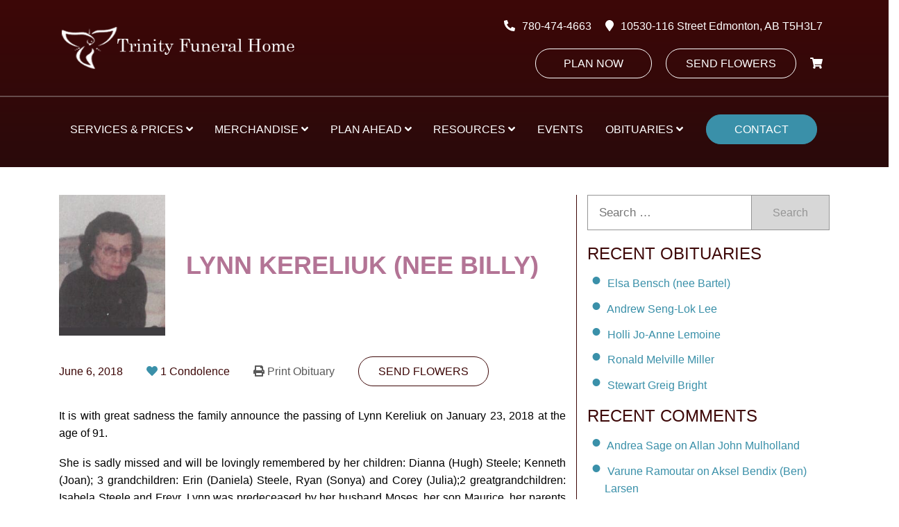

--- FILE ---
content_type: text/html; charset=UTF-8
request_url: https://www.trinityfuneralhome.ca/obituary/lynn-kereliuk-nee-billy/
body_size: 85678
content:
<!DOCTYPE html><html lang="en-CA" class="no-js"><head> <script type="text/javascript">
/* <![CDATA[ */
 var gform;gform||(document.addEventListener("gform_main_scripts_loaded",function(){gform.scriptsLoaded=!0}),window.addEventListener("DOMContentLoaded",function(){gform.domLoaded=!0}),gform={domLoaded:!1,scriptsLoaded:!1,initializeOnLoaded:function(o){gform.domLoaded&&gform.scriptsLoaded?o():!gform.domLoaded&&gform.scriptsLoaded?window.addEventListener("DOMContentLoaded",o):document.addEventListener("gform_main_scripts_loaded",o)},hooks:{action:{},filter:{}},addAction:function(o,n,r,t){gform.addHook("action",o,n,r,t)},addFilter:function(o,n,r,t){gform.addHook("filter",o,n,r,t)},doAction:function(o){gform.doHook("action",o,arguments)},applyFilters:function(o){return gform.doHook("filter",o,arguments)},removeAction:function(o,n){gform.removeHook("action",o,n)},removeFilter:function(o,n,r){gform.removeHook("filter",o,n,r)},addHook:function(o,n,r,t,i){null==gform.hooks[o][n]&&(gform.hooks[o][n]=[]);var e=gform.hooks[o][n];null==i&&(i=n+"_"+e.length),gform.hooks[o][n].push({tag:i,callable:r,priority:t=null==t?10:t})},doHook:function(n,o,r){var t;if(r=Array.prototype.slice.call(r,1),null!=gform.hooks[n][o]&&((o=gform.hooks[n][o]).sort(function(o,n){return o.priority-n.priority}),o.forEach(function(o){"function"!=typeof(t=o.callable)&&(t=window[t]),"action"==n?t.apply(null,r):r[0]=t.apply(null,r)})),"filter"==n)return r[0]},removeHook:function(o,n,t,i){var r;null!=gform.hooks[o][n]&&(r=(r=gform.hooks[o][n]).filter(function(o,n,r){return!!(null!=i&&i!=o.tag||null!=t&&t!=o.priority)}),gform.hooks[o][n]=r)}}); 
/* ]]> */
</script>
<meta charset="UTF-8"><meta name="viewport" content="width=device-width, initial-scale=1"><meta http-equiv="X-UA-Compatible" content="ie=edge"/><meta name='robots' content='index, follow, max-image-preview:large, max-snippet:-1, max-video-preview:-1' /> <!-- This site is optimized with the Yoast SEO plugin v22.0 - https://yoast.com/wordpress/plugins/seo/ --><title>Lynn Kereliuk (nee Billy) - Edmonton&#039;s Burial &amp; Cremation Professionals | Trinity Funeral Home Ltd.</title><link rel="canonical" href="https://www.trinityfuneralhome.ca/obituary/lynn-kereliuk-nee-billy/" /><meta property="og:locale" content="en_US" /><meta property="og:type" content="article" /><meta property="og:title" content="Lynn Kereliuk (nee Billy) - Edmonton&#039;s Burial &amp; Cremation Professionals | Trinity Funeral Home Ltd." /><meta property="og:description" content="It is with great sadness the family announce the passing of Lynn Kereliuk on January 23, 2018 at the age of 91.&hellip;" /><meta property="og:url" content="https://www.trinityfuneralhome.ca/obituary/lynn-kereliuk-nee-billy/" /><meta property="og:site_name" content="Trinity Funeral Home Ltd" /><meta property="article:publisher" content="https://www.facebook.com/trinityfuneral/" /><meta property="og:image" content="https://www.trinityfuneralhome.ca/wp-content/uploads/2018/06/keriliakLynn.jpg" /><meta property="og:image:width" content="200" /><meta property="og:image:height" content="267" /><meta property="og:image:type" content="image/jpeg" /><meta name="twitter:card" content="summary_large_image" /><meta name="twitter:label1" content="Est. reading time" /><meta name="twitter:data1" content="1 minute" /><style media="all">.wpautoterms-footer{background-color:#fff;text-align:center}.wpautoterms-footer a{color:#000;font-family:Arial,sans-serif;font-size:14px}.wpautoterms-footer .separator{color:#ccc;font-family:Arial,sans-serif;font-size:14px}
.tribe-common{-webkit-font-smoothing:antialiased;-moz-osx-font-smoothing:grayscale;font-smoothing:antialiased}.tribe-common *{box-sizing:border-box}.tribe-common article,.tribe-common aside,.tribe-common details,.tribe-common figcaption,.tribe-common figure,.tribe-common footer,.tribe-common header,.tribe-common main,.tribe-common menu,.tribe-common nav,.tribe-common section,.tribe-common summary{display:block}.tribe-common svg:not(:root){overflow:hidden}.tribe-common audio,.tribe-common canvas,.tribe-common progress,.tribe-common video{display:inline-block}.tribe-common audio:not([controls]){display:none;height:0}.tribe-common progress{vertical-align:baseline}.tribe-common [hidden],.tribe-common template{display:none}.tribe-common pre{overflow:auto}.tribe-common sub,.tribe-common sup{position:relative;vertical-align:baseline}.tribe-common sup{top:-.5em}.tribe-common sub{bottom:-.25em}.tribe-common button,.tribe-common input,.tribe-common select,.tribe-common textarea{box-sizing:border-box;margin:0}.tribe-common input[type=number]::-webkit-inner-spin-button,.tribe-common input[type=number]::-webkit-outer-spin-button{height:auto}.tribe-common legend{color:inherit;display:table;max-width:100%;white-space:normal}.tribe-common textarea{resize:none;overflow:auto}.tribe-common button,.tribe-common input[type=button],.tribe-common input[type=reset],.tribe-common input[type=submit]{cursor:pointer;overflow:visible}.tribe-common button[disabled],.tribe-common input[disabled]{cursor:default}.tribe-common button::-moz-focus-inner,.tribe-common input::-moz-focus-inner{border:0;padding:0}.tribe-common a,.tribe-common abbr,.tribe-common acronym,.tribe-common address,.tribe-common applet,.tribe-common article,.tribe-common aside,.tribe-common audio,.tribe-common b,.tribe-common big,.tribe-common blockquote,.tribe-common canvas,.tribe-common caption,.tribe-common center,.tribe-common cite,.tribe-common code,.tribe-common dd,.tribe-common del,.tribe-common details,.tribe-common dfn,.tribe-common div,.tribe-common dl,.tribe-common dt,.tribe-common em,.tribe-common embed,.tribe-common fieldset,.tribe-common figcaption,.tribe-common figure,.tribe-common footer,.tribe-common form,.tribe-common h1,.tribe-common h2,.tribe-common h3,.tribe-common h4,.tribe-common h5,.tribe-common h6,.tribe-common header,.tribe-common i,.tribe-common iframe,.tribe-common img,.tribe-common ins,.tribe-common kbd,.tribe-common label,.tribe-common legend,.tribe-common li,.tribe-common main,.tribe-common mark,.tribe-common menu,.tribe-common nav,.tribe-common object,.tribe-common ol,.tribe-common output,.tribe-common p,.tribe-common pre,.tribe-common q,.tribe-common ruby,.tribe-common s,.tribe-common samp,.tribe-common section,.tribe-common small,.tribe-common span,.tribe-common strike,.tribe-common strong,.tribe-common sub,.tribe-common summary,.tribe-common sup,.tribe-common table,.tribe-common tbody,.tribe-common td,.tribe-common tfoot,.tribe-common th,.tribe-common thead,.tribe-common time,.tribe-common tr,.tribe-common tt,.tribe-common u,.tribe-common ul,.tribe-common var,.tribe-common video{margin:0;padding:0;border:0}.tribe-common ol,.tribe-common ul{list-style:none}.tribe-common img{-ms-interpolation-mode:bicubic;height:auto;max-width:100%;border-style:none}.tribe-common embed,.tribe-common iframe,.tribe-common video{max-width:100%;max-height:100%}.tribe-theme-avada input[type=text]{margin:0}.tribe-theme-divi .entry-content .tribe-common table,.tribe-theme-divibody.et-pb-preview #main-content .container .tribe-common table{border:0;margin:0}.tribe-theme-divi .entry-content .tribe-common td,.tribe-theme-divibody.et-pb-preview #main-content .container .tribe-common td{border:0}.tribe-theme-divi #content-area .tribe-common td,.tribe-theme-divi #content-area .tribe-common th,.tribe-theme-divi #content-area .tribe-common tr,.tribe-theme-divi #left-area .tribe-common ul{padding:0}#top .main_color .tribe-common button[disabled],#top.tribe-theme-enfold .tribe-common button[disabled]{cursor:default}#top .main_color .tribe-common form,#top .main_color .tribe-common input,#top.tribe-theme-enfold .tribe-common form,#top.tribe-theme-enfold .tribe-common input{margin:0}.entry-content-wrapper .tribe-common li,.entry-content .tribe-common ol,.entry-content .tribe-common ul,.tribe-theme-genesis .tribe-common ol,.tribe-theme-genesis .tribe-common ul{margin:0;padding:0}.tribe-theme-twentynineteen .tribe-common svg{fill:none}.tribe-theme-twentyseventeen .tribe-common div.tribe-dialog{z-index:5!important}.tribe-common .tribe-common-form-control-checkbox,.tribe-common .tribe-common-form-control-radio{display:flex;align-items:flex-start}.tribe-common .tribe-common-form-control-checkbox__label,.tribe-common .tribe-common-form-control-radio__label{cursor:pointer;margin-left:15px}.tribe-common .tribe-common-form-control-checkbox__input,.tribe-common .tribe-common-form-control-radio__input{cursor:pointer;flex:none;margin:1px 0 0}#top .main_color .tribe-common .tribe-common-form-control-checkbox__input,#top.tribe-theme-enfold .tribe-common .tribe-common-form-control-checkbox__input{margin:1px 0 0}.tribe-theme-twentytwenty .tribe-common .tribe-common-form-control-checkbox__input{top:0}.tribe-common .tribe-common-form-control-checkbox-radio-group>*{margin-bottom:15px}.tribe-common .tribe-common-form-control-checkbox-radio-group>:last-child{margin-bottom:0}.tribe-common .tribe-common-form-control-slider__input{cursor:pointer;display:inline-block;margin:0;padding:0;width:120px;vertical-align:middle}.tribe-common .tribe-common-form-control-slider__label{cursor:pointer;display:inline-block;margin-left:11px;vertical-align:middle}.tribe-common .tribe-common-form-control-slider--vertical .tribe-common-form-control-slider__label{display:block;margin:0 0 6px}.tribe-common .tribe-common-form-control-text__label{border:0;clip:rect(0 0 0 0);height:1px;margin:-1px;overflow:hidden;padding:0;position:absolute;width:1px}.tribe-common .tribe-common-form-control-text__input{height:auto;padding:12px 28px 12px 0;width:100%}.tribe-common--breakpoint-medium.tribe-common .tribe-common-form-control-text__input{padding:20px 20px 20px 40px}#top .main_color .tribe-common .tribe-common-form-control-text__input,#top.tribe-theme-enfold .tribe-common .tribe-common-form-control-text__input{padding:12px 28px 12px 0;width:100%}#top .main_color .tribe-common.tribe-common--breakpoint-medium .tribe-common-form-control-text__input,#top.tribe-theme-enfold .tribe-common.tribe-common--breakpoint-medium .tribe-common-form-control-text__input{padding:20px 20px 20px 40px}.tribe-common .tribe-common-form-control-toggle__input,.tribe-common .tribe-common-form-control-toggle__label{cursor:pointer;display:inline-block;vertical-align:middle}.tribe-common .tribe-common-form-control-toggle__label{margin-left:11px}.tribe-common .tribe-common-form-control-toggle--vertical .tribe-common-form-control-toggle__label{display:block;margin:0 0 6px}#top .main_color .tribe-common .tribe-common-form-control-toggle__input,#top.tribe-theme-enfold .tribe-common .tribe-common-form-control-toggle__input{display:inline-block;margin:5px 0}.tribe-common .tribe-common-g-col{min-width:0;width:100%}.tribe-common .tribe-common-g-row{display:flex;flex-wrap:wrap}.tribe-common .tribe-common-g-row--gutters{margin-left:-21px;margin-right:-21px}.tribe-common--breakpoint-medium.tribe-common .tribe-common-g-row--gutters{margin-left:-24px;margin-right:-24px}.tribe-common .tribe-common-g-row--gutters>.tribe-common-g-col{padding-left:21px;padding-right:21px}.tribe-common--breakpoint-medium.tribe-common .tribe-common-g-row--gutters>.tribe-common-g-col{padding-left:24px;padding-right:24px}.tribe-theme-twentynineteen .tribe-common .entry.tribe-common-g-row--gutters{margin-left:-21px;margin-right:-21px;padding:0}.tribe-theme-twentynineteen .tribe-common.tribe-common--breakpoint-medium .entry.tribe-common-g-row--gutters{margin-left:-24px;margin-right:-24px}.tribe-theme-twentynineteen .tribe-common .tribe-common-g-row--gutters>.entry.tribe-common-g-col{margin:0;padding-left:21px;padding-right:21px}.tribe-theme-twentynineteen .tribe-common.tribe-common--breakpoint-medium .tribe-common-g-row--gutters>.entry.tribe-common-g-col{padding-left:24px;padding-right:24px}.tribe-common a{cursor:pointer}.tribe-theme-divi #left-area .tribe-common ul,.tribe-theme-divi .entry-content .tribe-common ul,body.et-pb-preview.tribe-theme-divi #main-content .container .tribe-common ul{list-style-type:none;padding:0}.entry-content .tribe-common ol>li,.entry-content .tribe-common ul>li{list-style-type:none}.tribe-common button{padding:0}.tribe-common .tribe-common-l-container{max-width:1260px;margin-left:auto;margin-right:auto;padding-left:19.5px;padding-right:19.5px;width:100%}.tribe-common--breakpoint-medium.tribe-common .tribe-common-l-container{padding-left:42px;padding-right:42px}.tribe-common .tribe-common-a11y-hidden{display:none!important;visibility:hidden}.tribe-common .tribe-common-a11y-visual-hide{border:0;clip:rect(0 0 0 0);height:1px;margin:-1px;overflow:hidden;padding:0;position:absolute;width:1px}.tribe-common .tribe-common-a11y-visual-show{clip:auto;height:auto;margin:0;position:static;width:auto}.tribe-common .tribe-common-c-btn-border,.tribe-common a.tribe-common-c-btn-border{padding:11px 20px;width:100%}.tribe-common--breakpoint-medium.tribe-common .tribe-common-c-btn-border,.tribe-common--breakpoint-medium.tribe-common a.tribe-common-c-btn-border{width:auto}.tribe-common .tribe-common-c-btn-border-small,.tribe-common a.tribe-common-c-btn-border-small{padding:14px 20px;width:100%}.tribe-common--breakpoint-medium.tribe-common .tribe-common-c-btn-border-small,.tribe-common--breakpoint-medium.tribe-common a.tribe-common-c-btn-border-small{padding:6px 15px;width:auto}.tribe-common .tribe-common-c-btn-icon:before{background-repeat:no-repeat;background-size:contain;content:"";display:block}.tribe-common .tribe-common-c-btn-icon--caret-left .tribe-common-c-btn-icon__icon-svg,.tribe-common .tribe-common-c-btn-icon--caret-right .tribe-common-c-btn-icon__icon-svg{width:11px}.tribe-common .tribe-common-c-btn-icon--caret-left .tribe-common-c-btn-icon__icon-svg path,.tribe-common .tribe-common-c-btn-icon--caret-right .tribe-common-c-btn-icon__icon-svg path{fill:currentColor}.tribe-common .tribe-common-c-btn,.tribe-common a.tribe-common-c-btn{padding:11px 20px;width:100%}.tribe-common--breakpoint-medium.tribe-common .tribe-common-c-btn,.tribe-common--breakpoint-medium.tribe-common a.tribe-common-c-btn{width:auto}.tribe-common .tribe-common-c-image{display:block;height:auto;margin-left:auto;margin-right:auto;width:100%}.tribe-common .tribe-common-c-image--bg{position:relative}.tribe-common .tribe-common-c-image__bg{background:50% no-repeat;background-size:cover;bottom:0;height:100%;left:0;position:absolute;right:0;top:0;width:100%}.tribe-common .tribe-common-c-loader{display:flex;padding-top:192px}.tribe-common--breakpoint-medium.tribe-common .tribe-common-c-loader{padding-top:288px}.tribe-common .tribe-common-c-loader__dot{width:15px}.tribe-common .tribe-common-c-loader__dot:not(:first-of-type){margin-left:8px}.tribe-common .tribe-common-c-loader__dot circle{fill:currentColor}.tribe-common .tribe-common-c-svgicon--featured{width:8px}.tribe-common .tribe-common-c-svgicon--recurring{width:12px}.tribe-common .tribe-common-c-svgicon--search{width:16px}.tribe-common .tribe-common-c-svgicon--location{width:10px}.tribe-common .tribe-common-c-svgicon--day,.tribe-common .tribe-common-c-svgicon--map,.tribe-common .tribe-common-c-svgicon--month,.tribe-common .tribe-common-c-svgicon--photo,.tribe-common .tribe-common-c-svgicon--week{height:100%;width:100%}.tribe-common .tribe-common-c-svgicon--close-alt path,.tribe-common .tribe-common-c-svgicon--close path{stroke:currentColor}.tribe-common .tribe-common-c-svgicon--mail,.tribe-common .tribe-common-c-svgicon--map-pin,.tribe-common .tribe-common-c-svgicon--messages-not-found g,.tribe-common .tribe-common-c-svgicon--no-map,.tribe-common .tribe-common-c-svgicon--phone,.tribe-common .tribe-common-c-svgicon--virtual g,.tribe-common .tribe-common-c-svgicon--website{fill:none}.tribe-common .tribe-common-c-svgicon--messages-not-found{width:22px}.tribe-common .tribe-common-c-svgicon--messages-not-found path{stroke:currentColor}.tribe-common .tribe-common-c-svgicon--error{width:18px}.tribe-common .tribe-common-c-svgicon--error g,.tribe-common .tribe-common-c-svgicon--reset path{fill:none}.tribe-common .tribe-common-c-svgicon__svg-fill{fill:currentColor}.tribe-common .tribe-common-c-svgicon__svg-stroke{stroke:currentColor}
.tribe-tooltip{cursor:pointer;display:inline-block;margin:0;position:relative;text-align:left}.tribe-tooltip .dashicons-info{color:#a9a9a9;font-size:16px;line-height:1em;vertical-align:middle}.tribe-tooltip .down,.tribe-tooltip .left,.tribe-tooltip .right,.tribe-tooltip .up{background-color:#fff;box-shadow:0 0 3px 3px rgba(4,5,5,.05);box-sizing:border-box;color:#333;font-size:16px;font-weight:400;max-width:100vw;opacity:0;padding:15px;position:absolute;transform:translate(-50%);transition:opacity .8s;visibility:hidden;width:250px;z-index:99999999}.tribe-tooltip .down i,.tribe-tooltip .left i,.tribe-tooltip .right i,.tribe-tooltip .up i{height:12px;overflow:hidden;position:absolute;width:24px}.tribe-tooltip .down i:after,.tribe-tooltip .left i:after,.tribe-tooltip .right i:after,.tribe-tooltip .up i:after{background-color:#fff;content:"";height:12px;position:absolute;width:24px}.tribe-tooltip.large .down,.tribe-tooltip.large .left,.tribe-tooltip.large .right,.tribe-tooltip.large .up{width:400px}.tribe-tooltip .tooltip-list{padding-left:10px}.tribe-tooltip .tooltip-list li{list-style-type:disc}.tribe-tooltip .down{left:50%;top:28px}.tribe-tooltip .down i{bottom:100%;left:50%;margin-left:-7px}.tribe-tooltip .down i:after{box-shadow:0 0 3px 3px rgba(4,5,5,.05);left:50%;top:50%;transform:translate(-50%,50%) rotate(45deg)}.tribe-tooltip.active .down,.tribe-tooltip.active .left,.tribe-tooltip.active .right,.tribe-tooltip.active .up{opacity:1;visibility:visible}@media screen and (max-width:480px){.tribe-tooltip.large .down,.tribe-tooltip.large .left,.tribe-tooltip.large .right,.tribe-tooltip.large .up{width:250px}}
/*! This file is auto-generated */
.wp-block-button__link{color:#fff;background-color:#32373c;border-radius:9999px;box-shadow:none;text-decoration:none;padding:calc(.667em + 2px) calc(1.333em + 2px);font-size:1.125em}.wp-block-file__button{background:#32373c;color:#fff;text-decoration:none}
.wpautoterms-footer{display:block;width:100%;position:relative;z-index:10000002}.wpautoterms-footer a:hover{text-decoration:underline}#wpautoterms-top-fixed-container{position:fixed;top:0;width:100%}#wpautoterms-bottom-fixed-container{position:fixed;bottom:0;width:100%}#wpautoterms-top-static-container{width:100%;position:relative;z-index:10000002}#wpautoterms-bottom-static-container{width:100%;position:relative;z-index:10000002}
.wpcf7 .screen-reader-response{position:absolute;overflow:hidden;clip:rect(1px,1px,1px,1px);height:1px;width:1px;margin:0;padding:0;border:0}.wpcf7 form .wpcf7-response-output{margin:2em .5em 1em;padding:.2em 1em;border:2px solid #00a0d2}.wpcf7 form.init .wpcf7-response-output{display:none}.wpcf7 form.sent .wpcf7-response-output{border-color:#46b450}.wpcf7 form.failed .wpcf7-response-output,.wpcf7 form.aborted .wpcf7-response-output{border-color:#dc3232}.wpcf7 form.spam .wpcf7-response-output{border-color:#f56e28}.wpcf7 form.invalid .wpcf7-response-output,.wpcf7 form.unaccepted .wpcf7-response-output{border-color:#ffb900}.wpcf7-form-control-wrap{position:relative}.wpcf7-not-valid-tip{color:#dc3232;font-size:1em;font-weight:400;display:block}.use-floating-validation-tip .wpcf7-not-valid-tip{position:absolute;top:20%;left:20%;z-index:100;border:1px solid #dc3232;background:#fff;padding:.2em .8em}span.wpcf7-list-item{display:inline-block;margin:0 0 0 1em}span.wpcf7-list-item-label:before,span.wpcf7-list-item-label:after{content:" "}div.wpcf7 .ajax-loader{visibility:hidden;display:inline-block;background-image:url(//www.trinityfuneralhome.ca/wp-content/plugins/contact-form-7/includes/css/../../assets/ajax-loader.gif);width:16px;height:16px;border:none;padding:0;margin:0 0 0 4px;vertical-align:middle}div.wpcf7 .ajax-loader.is-active{visibility:visible}div.wpcf7 div.ajax-error{display:none}div.wpcf7 .placeheld{color:#888}div.wpcf7 input[type=file]{cursor:pointer}div.wpcf7 input[type=file]:disabled{cursor:default}div.wpcf7 .wpcf7-submit:disabled{cursor:not-allowed}.wpcf7 input[type=url],.wpcf7 input[type=email],.wpcf7 input[type=tel]{direction:ltr}
/*! jQuery UI - v1.12.1 - 2019-11-24
* http://jqueryui.com
* Includes: core.css, accordion.css, theme.css
* To view and modify this theme, visit http://jqueryui.com/themeroller/?scope=&folderName=base&cornerRadiusShadow=8px&offsetLeftShadow=0px&offsetTopShadow=0px&thicknessShadow=5px&opacityShadow=30&bgImgOpacityShadow=0&bgTextureShadow=flat&bgColorShadow=666666&opacityOverlay=30&bgImgOpacityOverlay=0&bgTextureOverlay=flat&bgColorOverlay=aaaaaa&iconColorError=cc0000&fcError=5f3f3f&borderColorError=f1a899&bgTextureError=flat&bgColorError=fddfdf&iconColorHighlight=777620&fcHighlight=777620&borderColorHighlight=dad55e&bgTextureHighlight=flat&bgColorHighlight=fffa90&iconColorActive=ffffff&fcActive=ffffff&borderColorActive=003eff&bgTextureActive=flat&bgColorActive=007fff&iconColorHover=555555&fcHover=2b2b2b&borderColorHover=cccccc&bgTextureHover=flat&bgColorHover=ededed&iconColorDefault=777777&fcDefault=454545&borderColorDefault=c5c5c5&bgTextureDefault=flat&bgColorDefault=f6f6f6&iconColorContent=444444&fcContent=333333&borderColorContent=dddddd&bgTextureContent=flat&bgColorContent=ffffff&iconColorHeader=444444&fcHeader=333333&borderColorHeader=dddddd&bgTextureHeader=flat&bgColorHeader=e9e9e9&cornerRadius=3px&fwDefault=normal&fsDefault=1em&ffDefault=Arial%2CHelvetica%2Csans-serif
* Copyright jQuery Foundation and other contributors; Licensed MIT */
.ui-helper-hidden{display:none}.ui-helper-hidden-accessible{border:0;clip:rect(0 0 0 0);height:1px;margin:-1px;overflow:hidden;padding:0;position:absolute;width:1px}.ui-helper-reset{margin:0;padding:0;border:0;outline:0;line-height:1.3;text-decoration:none;font-size:100%;list-style:none}.ui-helper-clearfix:before,.ui-helper-clearfix:after{content:"";display:table;border-collapse:collapse}.ui-helper-clearfix:after{clear:both}.ui-helper-zfix{width:100%;height:100%;top:0;left:0;position:absolute;opacity:0;filter:Alpha(Opacity=0)}.ui-front{z-index:100}.ui-state-disabled{cursor:default !important;pointer-events:none}.ui-icon{display:inline-block;vertical-align:middle;margin-top:-.25em;position:relative;text-indent:-99999px;overflow:hidden;background-repeat:no-repeat}.ui-widget-icon-block{left:50%;margin-left:-8px;display:block}.ui-widget-overlay{position:fixed;top:0;left:0;width:100%;height:100%}.ui-accordion .ui-accordion-header{display:block;cursor:pointer;position:relative;margin:2px 0 0;padding:.5em .5em .5em .7em;font-size:100%}.ui-accordion .ui-accordion-content{padding:.3em 1.4em;border-top:0;overflow:auto}.ui-widget{font-family:Arial,Helvetica,sans-serif;font-size:1em}.ui-widget .ui-widget{font-size:1em}.ui-widget input,.ui-widget select,.ui-widget textarea,.ui-widget button{font-family:Arial,Helvetica,sans-serif;font-size:1em}.ui-widget.ui-widget-content{border:1px solid #c5c5c5}.ui-widget-content{border:1px solid #ddd;background:#fff;color:#333}.ui-widget-content a{color:#333}.ui-widget-header{border:1px solid #ddd;background:#e9e9e9;color:#333;font-weight:700}.ui-widget-header a{color:#333}.ui-state-default,.ui-widget-content .ui-state-default,.ui-widget-header .ui-state-default,.ui-button,html .ui-button.ui-state-disabled:hover,html .ui-button.ui-state-disabled:active{border:1px solid #c5c5c5;background:#f6f6f6;font-weight:400;color:#454545}.ui-state-default a,.ui-state-default a:link,.ui-state-default a:visited,a.ui-button,a:link.ui-button,a:visited.ui-button,.ui-button{color:#454545;text-decoration:none}.ui-state-hover,.ui-widget-content .ui-state-hover,.ui-widget-header .ui-state-hover,.ui-state-focus,.ui-widget-content .ui-state-focus,.ui-widget-header .ui-state-focus,.ui-button:hover,.ui-button:focus{border:1px solid #ccc;background:#ededed;font-weight:400;color:#2b2b2b}.ui-state-hover a,.ui-state-hover a:hover,.ui-state-hover a:link,.ui-state-hover a:visited,.ui-state-focus a,.ui-state-focus a:hover,.ui-state-focus a:link,.ui-state-focus a:visited,a.ui-button:hover,a.ui-button:focus{color:#2b2b2b;text-decoration:none}.ui-visual-focus{box-shadow:0 0 3px 1px #5e9ed6}.ui-state-active,.ui-widget-content .ui-state-active,.ui-widget-header .ui-state-active,a.ui-button:active,.ui-button:active,.ui-button.ui-state-active:hover{font-weight:400;background-color:#fff}.ui-icon-background,.ui-state-active .ui-icon-background{border:#003eff;background-color:#fff}.ui-state-active a,.ui-state-active a:link,.ui-state-active a:visited{color:#fff;text-decoration:none}.ui-state-highlight,.ui-widget-content .ui-state-highlight,.ui-widget-header .ui-state-highlight{border:1px solid #dad55e;background:#fffa90;color:#777620}.ui-state-checked{border:1px solid #dad55e;background:#fffa90}.ui-state-highlight a,.ui-widget-content .ui-state-highlight a,.ui-widget-header .ui-state-highlight a{color:#777620}.ui-state-error,.ui-widget-content .ui-state-error,.ui-widget-header .ui-state-error{border:1px solid #f1a899;background:#fddfdf;color:#5f3f3f}.ui-state-error a,.ui-widget-content .ui-state-error a,.ui-widget-header .ui-state-error a{color:#5f3f3f}.ui-state-error-text,.ui-widget-content .ui-state-error-text,.ui-widget-header .ui-state-error-text{color:#5f3f3f}.ui-priority-primary,.ui-widget-content .ui-priority-primary,.ui-widget-header .ui-priority-primary{font-weight:700}.ui-priority-secondary,.ui-widget-content .ui-priority-secondary,.ui-widget-header .ui-priority-secondary{opacity:.7;filter:Alpha(Opacity=70);font-weight:400}.ui-state-disabled,.ui-widget-content .ui-state-disabled,.ui-widget-header .ui-state-disabled{opacity:.35;filter:Alpha(Opacity=35);background-image:none}.ui-state-disabled .ui-icon{filter:Alpha(Opacity=35)}.ui-icon{width:16px;height:16px}.ui-icon,.ui-widget-content .ui-icon{background-image:url(//www.trinityfuneralhome.ca/wp-content/plugins/faq-schema-for-pages-and-posts/css/images/ui-icons_444444_256x240.png)}.ui-widget-header .ui-icon{background-image:url(//www.trinityfuneralhome.ca/wp-content/plugins/faq-schema-for-pages-and-posts/css/images/ui-icons_444444_256x240.png)}.ui-state-hover .ui-icon,.ui-state-focus .ui-icon,.ui-button:hover .ui-icon,.ui-button:focus .ui-icon{background-image:url(//www.trinityfuneralhome.ca/wp-content/plugins/faq-schema-for-pages-and-posts/css/images/ui-icons_555555_256x240.png)}.ui-state-active .ui-icon,.ui-button:active .ui-icon{background-image:url(//www.trinityfuneralhome.ca/wp-content/plugins/faq-schema-for-pages-and-posts/css/images/ui-icons_ffffff_256x240.png)}.ui-state-highlight .ui-icon,.ui-button .ui-state-highlight.ui-icon{background-image:url(//www.trinityfuneralhome.ca/wp-content/plugins/faq-schema-for-pages-and-posts/css/images/ui-icons_777620_256x240.png)}.ui-state-error .ui-icon,.ui-state-error-text .ui-icon{background-image:url(//www.trinityfuneralhome.ca/wp-content/plugins/faq-schema-for-pages-and-posts/css/images/ui-icons_cc0000_256x240.png)}.ui-button .ui-icon{background-image:url(//www.trinityfuneralhome.ca/wp-content/plugins/faq-schema-for-pages-and-posts/css/images/ui-icons_777777_256x240.png)}.ui-icon-blank{background-position:16px 16px}.ui-icon-caret-1-n{background-position:0 0}.ui-icon-caret-1-ne{background-position:-16px 0}.ui-icon-caret-1-e{background-position:-32px 0}.ui-icon-caret-1-se{background-position:-48px 0}.ui-icon-caret-1-s{background-position:-65px 0}.ui-icon-caret-1-sw{background-position:-80px 0}.ui-icon-caret-1-w{background-position:-96px 0}.ui-icon-caret-1-nw{background-position:-112px 0}.ui-icon-caret-2-n-s{background-position:-128px 0}.ui-icon-caret-2-e-w{background-position:-144px 0}.ui-icon-triangle-1-n{background-position:0 -16px}.ui-icon-triangle-1-ne{background-position:-16px -16px}.ui-icon-triangle-1-e{background-position:-32px -16px}.ui-icon-triangle-1-se{background-position:-48px -16px}.ui-icon-triangle-1-s{background-position:-65px -16px}.ui-icon-triangle-1-sw{background-position:-80px -16px}.ui-icon-triangle-1-w{background-position:-96px -16px}.ui-icon-triangle-1-nw{background-position:-112px -16px}.ui-icon-triangle-2-n-s{background-position:-128px -16px}.ui-icon-triangle-2-e-w{background-position:-144px -16px}.ui-icon-arrow-1-n{background-position:0 -32px}.ui-icon-arrow-1-ne{background-position:-16px -32px}.ui-icon-arrow-1-e{background-position:-32px -32px}.ui-icon-arrow-1-se{background-position:-48px -32px}.ui-icon-arrow-1-s{background-position:-65px -32px}.ui-icon-arrow-1-sw{background-position:-80px -32px}.ui-icon-arrow-1-w{background-position:-96px -32px}.ui-icon-arrow-1-nw{background-position:-112px -32px}.ui-icon-arrow-2-n-s{background-position:-128px -32px}.ui-icon-arrow-2-ne-sw{background-position:-144px -32px}.ui-icon-arrow-2-e-w{background-position:-160px -32px}.ui-icon-arrow-2-se-nw{background-position:-176px -32px}.ui-icon-arrowstop-1-n{background-position:-192px -32px}.ui-icon-arrowstop-1-e{background-position:-208px -32px}.ui-icon-arrowstop-1-s{background-position:-224px -32px}.ui-icon-arrowstop-1-w{background-position:-240px -32px}.ui-icon-arrowthick-1-n{background-position:1px -48px}.ui-icon-arrowthick-1-ne{background-position:-16px -48px}.ui-icon-arrowthick-1-e{background-position:-32px -48px}.ui-icon-arrowthick-1-se{background-position:-48px -48px}.ui-icon-arrowthick-1-s{background-position:-64px -48px}.ui-icon-arrowthick-1-sw{background-position:-80px -48px}.ui-icon-arrowthick-1-w{background-position:-96px -48px}.ui-icon-arrowthick-1-nw{background-position:-112px -48px}.ui-icon-arrowthick-2-n-s{background-position:-128px -48px}.ui-icon-arrowthick-2-ne-sw{background-position:-144px -48px}.ui-icon-arrowthick-2-e-w{background-position:-160px -48px}.ui-icon-arrowthick-2-se-nw{background-position:-176px -48px}.ui-icon-arrowthickstop-1-n{background-position:-192px -48px}.ui-icon-arrowthickstop-1-e{background-position:-208px -48px}.ui-icon-arrowthickstop-1-s{background-position:-224px -48px}.ui-icon-arrowthickstop-1-w{background-position:-240px -48px}.ui-icon-arrowreturnthick-1-w{background-position:0 -64px}.ui-icon-arrowreturnthick-1-n{background-position:-16px -64px}.ui-icon-arrowreturnthick-1-e{background-position:-32px -64px}.ui-icon-arrowreturnthick-1-s{background-position:-48px -64px}.ui-icon-arrowreturn-1-w{background-position:-64px -64px}.ui-icon-arrowreturn-1-n{background-position:-80px -64px}.ui-icon-arrowreturn-1-e{background-position:-96px -64px}.ui-icon-arrowreturn-1-s{background-position:-112px -64px}.ui-icon-arrowrefresh-1-w{background-position:-128px -64px}.ui-icon-arrowrefresh-1-n{background-position:-144px -64px}.ui-icon-arrowrefresh-1-e{background-position:-160px -64px}.ui-icon-arrowrefresh-1-s{background-position:-176px -64px}.ui-icon-arrow-4{background-position:0 -80px}.ui-icon-arrow-4-diag{background-position:-16px -80px}.ui-icon-extlink{background-position:-32px -80px}.ui-icon-newwin{background-position:-48px -80px}.ui-icon-refresh{background-position:-64px -80px}.ui-icon-shuffle{background-position:-80px -80px}.ui-icon-transfer-e-w{background-position:-96px -80px}.ui-icon-transferthick-e-w{background-position:-112px -80px}.ui-icon-folder-collapsed{background-position:0 -96px}.ui-icon-folder-open{background-position:-16px -96px}.ui-icon-document{background-position:-32px -96px}.ui-icon-document-b{background-position:-48px -96px}.ui-icon-note{background-position:-64px -96px}.ui-icon-mail-closed{background-position:-80px -96px}.ui-icon-mail-open{background-position:-96px -96px}.ui-icon-suitcase{background-position:-112px -96px}.ui-icon-comment{background-position:-128px -96px}.ui-icon-person{background-position:-144px -96px}.ui-icon-print{background-position:-160px -96px}.ui-icon-trash{background-position:-176px -96px}.ui-icon-locked{background-position:-192px -96px}.ui-icon-unlocked{background-position:-208px -96px}.ui-icon-bookmark{background-position:-224px -96px}.ui-icon-tag{background-position:-240px -96px}.ui-icon-home{background-position:0 -112px}.ui-icon-flag{background-position:-16px -112px}.ui-icon-calendar{background-position:-32px -112px}.ui-icon-cart{background-position:-48px -112px}.ui-icon-pencil{background-position:-64px -112px}.ui-icon-clock{background-position:-80px -112px}.ui-icon-disk{background-position:-96px -112px}.ui-icon-calculator{background-position:-112px -112px}.ui-icon-zoomin{background-position:-128px -112px}.ui-icon-zoomout{background-position:-144px -112px}.ui-icon-search{background-position:-160px -112px}.ui-icon-wrench{background-position:-176px -112px}.ui-icon-gear{background-position:-192px -112px}.ui-icon-heart{background-position:-208px -112px}.ui-icon-star{background-position:-224px -112px}.ui-icon-link{background-position:-240px -112px}.ui-icon-cancel{background-position:0 -128px}.ui-icon-plus{background-position:-16px -128px}.ui-icon-plusthick{background-position:-32px -128px}.ui-icon-minus{background-position:-48px -128px}.ui-icon-minusthick{background-position:-64px -128px}.ui-icon-close{background-position:-80px -128px}.ui-icon-closethick{background-position:-96px -128px}.ui-icon-key{background-position:-112px -128px}.ui-icon-lightbulb{background-position:-128px -128px}.ui-icon-scissors{background-position:-144px -128px}.ui-icon-clipboard{background-position:-160px -128px}.ui-icon-copy{background-position:-176px -128px}.ui-icon-contact{background-position:-192px -128px}.ui-icon-image{background-position:-208px -128px}.ui-icon-video{background-position:-224px -128px}.ui-icon-script{background-position:-240px -128px}.ui-icon-alert{background-position:0 -144px}.ui-icon-info{background-position:-16px -144px}.ui-icon-notice{background-position:-32px -144px}.ui-icon-help{background-position:-48px -144px}.ui-icon-check{background-position:-64px -144px}.ui-icon-bullet{background-position:-80px -144px}.ui-icon-radio-on{background-position:-96px -144px}.ui-icon-radio-off{background-position:-112px -144px}.ui-icon-pin-w{background-position:-128px -144px}.ui-icon-pin-s{background-position:-144px -144px}.ui-icon-play{background-position:0 -160px}.ui-icon-pause{background-position:-16px -160px}.ui-icon-seek-next{background-position:-32px -160px}.ui-icon-seek-prev{background-position:-48px -160px}.ui-icon-seek-end{background-position:-64px -160px}.ui-icon-seek-start{background-position:-80px -160px}.ui-icon-seek-first{background-position:-80px -160px}.ui-icon-stop{background-position:-96px -160px}.ui-icon-eject{background-position:-112px -160px}.ui-icon-volume-off{background-position:-128px -160px}.ui-icon-volume-on{background-position:-144px -160px}.ui-icon-power{background-position:0 -176px}.ui-icon-signal-diag{background-position:-16px -176px}.ui-icon-signal{background-position:-32px -176px}.ui-icon-battery-0{background-position:-48px -176px}.ui-icon-battery-1{background-position:-64px -176px}.ui-icon-battery-2{background-position:-80px -176px}.ui-icon-battery-3{background-position:-96px -176px}.ui-icon-circle-plus{background-position:0 -192px}.ui-icon-circle-minus{background-position:-16px -192px}.ui-icon-circle-close{background-position:-32px -192px}.ui-icon-circle-triangle-e{background-position:-48px -192px}.ui-icon-circle-triangle-s{background-position:-64px -192px}.ui-icon-circle-triangle-w{background-position:-80px -192px}.ui-icon-circle-triangle-n{background-position:-96px -192px}.ui-icon-circle-arrow-e{background-position:-112px -192px}.ui-icon-circle-arrow-s{background-position:-128px -192px}.ui-icon-circle-arrow-w{background-position:-144px -192px}.ui-icon-circle-arrow-n{background-position:-160px -192px}.ui-icon-circle-zoomin{background-position:-176px -192px}.ui-icon-circle-zoomout{background-position:-192px -192px}.ui-icon-circle-check{background-position:-208px -192px}.ui-icon-circlesmall-plus{background-position:0 -208px}.ui-icon-circlesmall-minus{background-position:-16px -208px}.ui-icon-circlesmall-close{background-position:-32px -208px}.ui-icon-squaresmall-plus{background-position:-48px -208px}.ui-icon-squaresmall-minus{background-position:-64px -208px}.ui-icon-squaresmall-close{background-position:-80px -208px}.ui-icon-grip-dotted-vertical{background-position:0 -224px}.ui-icon-grip-dotted-horizontal{background-position:-16px -224px}.ui-icon-grip-solid-vertical{background-position:-32px -224px}.ui-icon-grip-solid-horizontal{background-position:-48px -224px}.ui-icon-gripsmall-diagonal-se{background-position:-64px -224px}.ui-icon-grip-diagonal-se{background-position:-80px -224px}.ui-corner-all,.ui-corner-top,.ui-corner-left,.ui-corner-tl{border-top-left-radius:3px}.ui-corner-all,.ui-corner-top,.ui-corner-right,.ui-corner-tr{border-top-right-radius:3px}.ui-corner-all,.ui-corner-bottom,.ui-corner-left,.ui-corner-bl{border-bottom-left-radius:3px}.ui-corner-all,.ui-corner-bottom,.ui-corner-right,.ui-corner-br{border-bottom-right-radius:3px}.ui-widget-overlay{background:#aaa;opacity:.3;filter:Alpha(Opacity=30)}.ui-widget-shadow{-webkit-box-shadow:0px 0px 5px #666;box-shadow:0px 0px 5px #666}
.map-wrap .map-holder img{max-width:none}.map-wrap .map-holder{height:23em;width:100%}.map-wrap .arrow_map{border:20px solid transparent;border-right:20px solid #fff;position:absolute;top:50%;left:-40px}.map-holder .infoBoxBody{background:#fff;color:#000;padding:2em;width:16em}.map-holder .marker-row{font-family:'Open Sans',arial,sans-selif;line-height:1.2;text-align:left;margin:0}.map-holder .marker-title{font-size:1.8em;text-transform:uppercase;border-bottom:1px solid #000;margin:0 0 .5em;padding:0 0 .5em}.map-holder .marker-content{font-size:1.6em}@media all and (max-width:640px){.map-wrap .map-holder{height:16em}}
@charset 'UTF-8';span.wprevpro_stype_btn{margin:0 5px 5px;float:none;border:1px solid #bfbfbf;color:#939393;padding:6px 12px;font-size:15px;cursor:pointer;display:inline-block}span.wprevpro_stype_btn:hover{background-color:#f4f4f4}span.wprevpro_stype_btn.current{background:#eaeaea}img.wprevrtypebtn{height:16px;margin-right:5px;vertical-align:baseline;margin-bottom:-2px}.wprevpro_rtypes_div{margin-top:5px;margin-bottom:5px}img.wprppagination_rtypes_loading_img{height:25px;vertical-align:middle;margin-left:5px;margin-top:-3px}.wprevgoslick{padding-left:10px;padding-right:10px}.wprevpro_t3_SPAN_8.wprevsourcepage{margin-left:55px;margin-bottom:10px}.wprevpro_t5_SPAN_8.wprevsourcepage{margin:8px}.wprevpro_t6_SPAN_8.wprevsourcepage{margin:10px}.wprevpro_t9_SPAN_8.wprevsourcepage{margin:10px 15px}.btnwprevdefault,.wprevpro-rating label:hover,.wprevpro_load_more_btn,a.wprs_rd_less,a.wprs_rd_more,button.button.wprevpro_btn_show_form,input#wprevpro_submit_review{cursor:pointer}.wprevpro_t1_DIV_1,.wprevpro_t1_DIV_2,.wprevpro_t1_DIV_2:after{column-rule-color:#fff;outline:#fff 0;box-sizing:border-box}.wprevpro_t1_outer_div{padding:0 10px;margin:0}.wprevpro_t1_DIV_1{perspective-origin:277.5px 115px;transform-origin:277.5px 115px;border:0 #fff;margin-bottom:25px;margin-top:0;text-align:left}.wprevpro_t1_DIV_2{bottom:0;box-shadow:rgba(0,0,0,.0980392) 2px 2px 2px 0;height:auto;left:0;position:relative;right:0;top:0;perspective-origin:277.5px 69px;transform-origin:277.5px 69px;background:#fff;border:1px solid #f5f5f5;margin:10px 10px 25px;padding:22px 20px 22px 42px}.wprevpro_t1_DIV_2:after{bottom:-30px;content:'';display:block;height:30px;left:80px;position:absolute;right:445px;width:30px;perspective-origin:15px 15px;transform-origin:15px 15px;filter:drop-shadow(2px 2px 1px rgba(0,0,0,.0980392));border-top:30px solid #fff;border-right:30px solid transparent;border-bottom:0 solid transparent;border-left:0 solid transparent;color:#fff}.wprevpro_t1_DIV_2:before{bottom:47px;box-sizing:border-box;color:#bbb;content:'\201C';display:block;height:96px;left:55px;position:absolute;right:515.39px;top:20px;width:24.61px;column-rule-color:#bbb;perspective-origin:12.3px 48px;transform-origin:12.3px 48px;border:0 #bbb;font:normal normal normal normal 60px/96px Georgia,serif;margin:-25px 0 0 -40px;outline:#bbb 0}.wprevpro_t1_P_3{box-sizing:border-box;color:#777;column-rule-color:#777;perspective-origin:240px 44px;transform-origin:240px 44px;border:0 #777;font-style:italic;margin:0 0 10px;outline:#777 0}.wpproslider_t2_IMG_2,.wprevpro_t1_IMG_4{border:0 #fff;display:block;float:left;vertical-align:middle}.wprevpro_t1_IMG_4{box-sizing:border-box;color:#fff;height:60px;width:60px;column-rule-color:#fff;perspective-origin:30px 30px;transform-origin:30px 30px;border-radius:50%!important;margin:0 20px;outline:#fff 0}.wprevpro_t1_SPAN_5{color:#555;display:block;text-transform:uppercase;overflow:hidden;padding:8px 0 0}.marginb10{margin-bottom:10px}.w3_wprs-row-padding-small{padding:0 4px}.noboxshadow{box-shadow:transparent 0 0 0 0}.wprevpro_t1_P_3>img{box-shadow:0 0 0 transparent}.wprevpro_t1_A_8>img{box-shadow:0 0;padding:0}img.wprevpro_t1_star_img_file{width:100px;margin-right:5px;vertical-align:text-bottom}img.wprevpro_t1_site_logo{position:absolute;right:3px;bottom:3px;height:32px;width:unset;margin-bottom:unset!important}.wprevpro_t1_SPAN_6{font-size:small}span.wprevpro_t1_DIV_title{display:inline;font-weight:600}.wprevpro_t1_DIV_title:after{content:" - "}.wprevpro_t1_SPAN_5.wprev_preview_tcolor2_T1>div{line-height:22px}span.wprevpro_t1_A_8{display:inline-block;float:left;min-width:20px;min-height:10px}.wpproslider_t2_DIV_2,.wpproslider_t2_DIV_3,.wpproslider_t2_IMG_2{box-sizing:border-box;column-rule-color:#fff;outline:#fff 0}.wprevpro_t2_outer_div_widget{padding:0;margin:15px -10px}.wprevpro_t2_outer_div{padding:0 10px;margin:0}.wpproslider_t2_DIV_1{margin-top:10px;margin-bottom:10px}.wpproslider_t2_DIV_1a{margin-left:10px;margin-right:10px;margin-bottom:10px;margin-top:10px}.wpproslider_t2_DIV_2{color:#fff;perspective-origin:242.5px 79px;transform-origin:242.5px 79px;background:#fdfdfd;border-top:0 none #fff;border-right:0 none #fff;border-bottom:3px solid #eee;border-left:0 none #fff;border-radius:0 0 4px 4px;padding:20px;transition:all 0s ease-in-out 0s}.wpproslider_t2_IMG_2{color:#fff;height:80px;width:80px;perspective-origin:40px 40px;transform-origin:40px 40px;border-radius:50%!important;margin:0 15px 0 0}.wpproslider_t2_DIV_3{perspective-origin:172.5px 57.5px;transform-origin:172.5px 57.5px;border:0 #fff;overflow:auto;flex-grow:4}.wpproslider_t2_P_4,.wpproslider_t2_SPAN_6,.wpproslider_t2_STRONG_5{box-sizing:border-box;color:#555;column-rule-color:#555;border:0 #555;outline:#555 0}.wpproslider_t2_P_4{perspective-origin:172.5px 30px;transform-origin:172.5px 30px;margin:0 0 15px!important}.wpproslider_t2_SPAN_6,.wpproslider_t2_STRONG_5{display:block;perspective-origin:172.5px 10px;transform-origin:172.5px 10px}img.wprevpro_t2_star_img_file{width:100px;margin-right:5px;vertical-align:text-bottom}img.wprevpro_t2_site_logo{margin-top:2px;height:32px}span.wprevpro_t2_DIV_title{display:inline;font-weight:600}.wprevpro_t2_DIV_title:after{content:" - "}@media only screen and (max-width:600px){.wpproslider_t2_DIV_3{display:inline-block;margin-top:15px}.wpproslider_t2_DIV_2{text-align:center;display:flex}img.wpproslider_t2_IMG_2.wprevpro_avatarimg{margin:auto;float:unset}}.wpproslider_t2_avatar{flex-shrink:0}.wpproslider_t3_DIV_1a,.wpproslider_t3_DIV_1a_widget{background-position:29px 266px;bottom:0;box-shadow:rgba(0,0,0,.0980392) 0 0 5px 0;color:#454545;float:left;left:0;position:relative;right:0;text-align:left;top:0;column-rule-color:#454545;perspective-origin:140px 427.5px;transform-origin:140px 427.5px;outline:#454545 0;overflow:hidden}.wprevpro_t3_outer_div_widget{padding-left:0;padding-right:0}.wprevpro_t3_outer_div{padding:0 10px;margin:0}.wpproslider_t3_DIV_1{margin-top:10px;margin-bottom:10px}.wpproslider_t3_DIV_1a{border:1px solid #e5e5e5;border-radius:10px;font-style:normal;width:-webkit-fill-available;width:-moz-available;margin:10px 10px 5px}.wpproslider_t3_DIV_1a_widget{border:1px solid #e5e5e5;border-radius:10px;margin-left:4px;margin-right:4px}img.wpproslider_t3_quote{position:absolute;left:20px}img.wpproslider_t3_avatar{width:135px;border-radius:50%!important;margin-bottom:16px;height:135px;display:unset}.wpproslider_t3_DIV_2{color:#b2b2b2;text-align:center;text-shadow:#fff 1px 1px 0;column-rule-color:#b2b2b2;perspective-origin:140px 116.5px;transform-origin:140px 116.5px;background:#f8fafa;border-bottom:1px solid #e5e5e5;outline:#b2b2b2 0;padding:30px 0 20px}.wpproslider_t3_P_3{background-position:0 0;color:#454545;text-align:left;column-rule-color:#454545;perspective-origin:90px 47px;transform-origin:90px 47px;background:rgba(0,0,0,0);border:0 #454545;margin:0;outline:#454545 0;padding:25px 21px 30px 55px!important}.wpproslider_t3_STRONG_5{background-position:0 0;color:#1c1c1c;text-align:left;column-rule-color:#1c1c1c;background:rgba(0,0,0,0);border:0 #1c1c1c;font-style:italic;font-weight:700;outline:#1c1c1c 0}img.wprevpro_t3_star_img_file{width:100px;margin-right:5px;vertical-align:text-bottom}img.wprevpro_t3_star_img_file_loc2{width:100px}img.wprevpro_t3_site_logo{position:absolute;right:6px;bottom:6px;height:32px}.wprevpro_t3_SPAN_6{position:absolute;align-content:center;width:100%;font-size:small;margin-top:-5px}span.wprevpro_t3_DIV_title{display:inline;font-weight:600}.wprevpro_t3_DIV_title:after{content:" - "}.wpproslider_t4_DIV_1a,.wpproslider_t4_DIV_1a_widget,.wpproslider_t4_IMG_2{color:#333;column-rule-color:#333;border:0 #333;outline:#333 0;box-sizing:border-box}.wpproslider_t4_H3_3,.wpproslider_t4_P_5,.wpproslider_t5_DIV_2,.wpproslider_t5_DIV_3,.wpproslider_t5_IMG_2{column-rule-color:#fff;outline:#fff 0;box-sizing:border-box}.wprevpro_t4_outer_div_widget{padding-left:0;padding-right:0}.wprevpro_t4_outer_div{padding:0 10px;margin:10px 0 0}.wpproslider_t4_DIV_1a,.wpproslider_t4_DIV_1a_widget{text-align:center;perspective-origin:180px 166px;transform-origin:180px 166px;background:rgba(0,0,0,.02);padding:30px}.wpproslider_t5_DIV_2,.wpproslider_t6_DIV_2,.wpproslider_t10_DIV_2,.wpproslider_t7_DIV_2,.wpproslider_t9_DIV_2{background:#fdfdfd;transition:all 0s ease-in-out 0s}.wpproslider_t4_DIV_1{margin-bottom:15px}.wpproslider_t4_DIV_1a{margin-left:10px;margin-right:10px;margin-top:10px;margin-bottom:10px}.wpproslider_t4_DIV_1a_widget{margin-left:1px;margin-right:1px}.wpproslider_t4_IMG_2{height:135px;max-width:100%;width:135px;perspective-origin:67.5px 67.5px;border-radius:50%}.wpproslider_t4_H3_3,.wpproslider_t4_P_5{text-align:center;border:0 #fff}.wpproslider_t4_H3_3{color:grey;perspective-origin:150px 13.5px;transform-origin:150px 13.5px;margin:10px 0 8px;font-size:120%;font-weight:700}.wpproslider_t4_SPAN_4{box-sizing:border-box;display:block;perspective-origin:150px 10px;transform-origin:150px 10px;margin:0 0 10px}.wpproslider_t4_P_5{bottom:0;color:#797979;left:0;position:relative;right:0;top:0;perspective-origin:150px 20px;transform-origin:150px 20px;margin:0 0 10px}img.wprevpro_t4_star_img_file{width:100px;vertical-align:text-bottom;margin-right:4px}img.wprevpro_t4_site_logo{margin-top:5px;margin-bottom:-5px;height:32px;display:inline}.wprevpro_t4_SPAN_6{font-size:small;margin-bottom:-5px}span.wprevpro_t4_DIV_title{display:block;font-weight:600}.wpproslider_t4_DIV_1a img.wprev_media_img{margin-left:5px}.wprevpro_t5_outer_div_widget{padding:0;margin:15px -10px}.wprevpro_t5_outer_div{padding:0 10px;margin:0 0 15px}.wpproslider_t5_DIV_1{margin-top:10px;margin-bottom:10px}.wpproslider_t5_DIV_1a{margin-left:10px;margin-right:10px;margin-top:10px}.wpproslider_t5_DIV_2{color:#fff;border-top:0 none #fff;border-right:0 none #fff;border-bottom:3px solid #eee;border-left:0 none #fff;border-radius:0 0 4px 4px;position:relative;overflow:hidden}.wpproslider_t5_IMG_2{color:#fff;height:60px;vertical-align:middle;width:60px;perspective-origin:30px 30px;transform-origin:30px 30px;border:0 #fff;border-radius:50%!important}.wpproslider_t5_DIV_3{perspective-origin:172.5px 57.5px;transform-origin:172.5px 57.5px;border:0 #fff;overflow:hidden}.wpproslider_t5_P_4,.wpproslider_t5_SPAN_6,.wpproslider_t5_STRONG_5{box-sizing:border-box;color:#555;column-rule-color:#555;border:0 #555;outline:#555 0}.wpproslider_t5_P_4{perspective-origin:172.5px 30px;transform-origin:172.5px 30px;margin:8px}.wpproslider_t5_STRONG_5{font-size:11px;font-style:italic;display:inline-block;line-height:1.5;margin-top:6px;word-wrap:break-word;width:70px}.wpproslider_t5_DIV_3L{float:left;width:70px;text-align:center;overflow:hidden;margin:10px 0 8px 8px}.wpproslider_t5_SPAN_6,span#wprev_showdate{font-style:italic}.wpproslider_t5_DIV_3_logo{position:absolute;bottom:3px;right:4px;height:32px}img.wprevpro_t5_star_img_file{width:100px;margin-right:5px;vertical-align:middle}img.wprevpro_t5_site_logo{margin:0;padding:0;height:32px}span.wprevpro_t5_DIV_title{display:unset;font-weight:600}.wprevpro_t5_DIV_title:after{content:" - "}span.wprevpro_star_imgsloc1>span{margin-right:2px}.wprevpro_t5_DIV_1{margin-bottom:10px}.t6datediv,.wpproslider_t6_SPAN_6{font-style:italic}.wpproslider_t6_DIV_2,.wpproslider_t6_DIV_3,.wpproslider_t6_IMG_2{box-sizing:border-box;column-rule-color:#fff;outline:#fff 0}.wprevpro_t6_outer_div_widget{padding:0;margin:15px -10px}.wprevpro_t6_outer_div{padding:0 10px;margin:15px 0}.wpproslider_t6_DIV_1{margin-top:10px;margin-bottom:10px}.wpproslider_t6_DIV_1a{margin-top:10px;margin-left:10px;margin-right:10px;margin-bottom:20px}.wpproslider_t6_DIV_2{color:#555;perspective-origin:242.5px 79px;transform-origin:242.5px 79px;border-top:1px solid #eee;border-right:1px solid #eee;border-bottom:1px solid #eee;border-left:1px solid #eee;border-radius:0 0 4px 4px;padding:5px;position:relative}.wpproslider_t6_IMG_2{color:#fff;height:60px;vertical-align:middle;width:60px;perspective-origin:30px 30px;transform-origin:30px 30px;border:0 #fff;border-radius:50%!important}.wpproslider_t6_DIV_3{perspective-origin:172.5px 57.5px;transform-origin:172.5px 57.5px;border:0 #fff;overflow:hidden;margin-left:10px;min-height:80px}p.wpproslider_t6_P_4,.wpproslider_t6_SPAN_6,.wpproslider_t6_STRONG_5{box-sizing:border-box;color:#555;column-rule-color:#555;border:0 #555;outline:#555 0}p.wpproslider_t6_P_4{perspective-origin:172.5px 30px;transform-origin:172.5px 30px;margin:0 15px 10px!important}.wpproslider_t6_STRONG_5{font-weight:700}.wpproslider_t6_DIV_3L{float:left;text-align:center;overflow:hidden;margin-right:10px;margin-left:10px;margin-top:10px}.wpproslider_t6_DIV_2_top{width:auto;position:relative;margin-left:5px}.wpproslider_t6_DIV_3_logo{position:absolute;top:4px;right:4px}img.wprevpro_t6_star_img_file{width:100px;margin-right:4px;vertical-align:text-bottom}img.wprevpro_t6_site_logo{margin:0;padding:0;height:32px}span.wprevpro_t6_DIV_title{display:unset;font-weight:600}.wprevpro_t6_DIV_title:after{content:" - "}.t6displayname{margin-top:5px;font-size:medium;margin-bottom:0;padding-right:30px}.wpproslider_t6_star_DIV{line-height:1em;margin-top:1px;margin-bottom:1px}.wprevpro_t6_SPAN_7.wprevlocation{font-weight:400}.wpproslider_t6_P_4{margin-left:10px}.wpproslider_t6_DIV_4{margin:4px 6px}.t7datediv,.wpproslider_t7_SPAN_6{font-style:italic}.wpproslider_t7_DIV_2,.wpproslider_t7_DIV_3{box-sizing:border-box;column-rule-color:#fff;outline:#fff 0}.wprevpro_t7_outer_div_widget{padding:0;margin:15px -10px}.wprevpro_t7_outer_div{padding:0 10px;margin:15px 0}.wpproslider_t7_DIV_1{margin-top:10px;margin-bottom:10px}.wpproslider_t7_DIV_1a{margin-left:10px;margin-right:10px;margin-bottom:10px;margin-top:10px}.wpproslider_t7_DIV_2{color:#fff;perspective-origin:242.5px 79px;transform-origin:242.5px 79px;border:1px solid #eee;border-radius:0 0 4px 4px;padding:15px}.wpproslider_t7_DIV_3{border:0 #fff;overflow:hidden}.wpproslider_t7_P_4,.wpproslider_t7_SPAN_6,.wpproslider_t7_STRONG_5{box-sizing:border-box;color:#555;column-rule-color:#555;border:0 #555;outline:#555 0}.wpproslider_t7_P_4{font-style:italic}.wpproslider_t7_STRONG_5{font-weight:700}.wpproslider_t7_DIV_2_top{width:auto;position:relative;height:40px}.wpproslider_t7_DIV_3_logo{float:left}img.wprevpro_t7_star_img_file{width:100px;vertical-align:text-bottom;margin-bottom:1px;margin-right:4px}img.wprevpro_t7_site_logo{margin:0;padding:0;height:32px}span.wprevpro_t7_DIV_title{display:unset;font-weight:600}.wprevpro_t7_DIV_title:after{content:" - "}.t7displayname{margin-top:10px;margin-bottom:0}.wpproslider_t7_star_DIV{line-height:36px;text-align:right;font-size:large}.wpproslider_t7_DIV_4{display:inline-block}.wpproslider_t8_DIV_2,.wpproslider_t8_DIV_3,.wpproslider_t8_IMG_2{box-sizing:border-box;column-rule-color:#fff;outline:#fff 0}.wprevpro_t8_outer_div_widget{padding:0;margin:15px -10px}.wprevpro_t8_outer_div{padding:0 10px;margin:15px 0}.wpproslider_t8_DIV_1a,.wpproslider_t8_DIV_3L{margin-right:10px;margin-left:10px;margin-top:10px;margin-bottom:10px}.wpproslider_t8_DIV_1{margin-top:10px;margin-bottom:10px}.wpproslider_t8_DIV_2{color:#fff;perspective-origin:242.5px 79px;transform-origin:242.5px 79px;background:#fdfdfd;border-top:1px solid #eee;border-right:1px solid #eee;border-bottom:1px solid #eee;border-left:1px solid #eee;border-radius:0 0 4px 4px;transition:all 0s ease-in-out 0s;padding:5px;position:relative;height:fit-content}.wpproslider_t8_IMG_2{color:#fff;height:60px;vertical-align:middle;width:60px;perspective-origin:30px 30px;transform-origin:30px 30px;border:0 #fff;border-radius:50%!important}.wpproslider_t8_DIV_3{perspective-origin:172.5px 57.5px;transform-origin:172.5px 57.5px;border:0 #fff;overflow:hidden;margin:10px;min-height:80px}.wpproslider_t8_P_4,.wpproslider_t8_SPAN_6,.wpproslider_t8_STRONG_5{box-sizing:border-box;color:#555;column-rule-color:#555;border:0 #555;outline:#555 0}.wpproslider_t8_P_4{margin-top:0!important}.wpproslider_t8_DIV_3L{float:left;text-align:center;overflow:hidden;margin-top:10px}.wpproslider_t8_DIV_2_top{width:auto;position:relative;margin-left:5px;align-self:center}.wpproslider_t8_DIV_3_logo{position:absolute;bottom:0;right:4px}img.wprevpro_t8_star_img_file{width:100px;margin-right:5px;margin-bottom:1px;vertical-align:text-bottom}img.wprevpro_t8_site_logo{margin:0;padding:0;height:32px}span.wprevpro_t8_DIV_title{display:unset;font-weight:600}.wprevpro_t8_DIV_title:after{content:" - "}.t8displayname{margin-top:5px;font-size:24px;margin-bottom:0}.wpproslider_t8_star_DIV{font-size:16px;margin-top:10px}.wpproslider_t8_SPAN_6{color:#b7b7b7!important;font-size:15px}.wpproslider_t8_SPAN_6:before{content:" - "}.wpproslider_t8_DIV_4{margin-top:6px;height:auto}.miscpicdiv.mpdiv_t8.wprev_preview_tcolor1_T8{margin:15px 10px 15px 0;float:left;width:100%}.wpproslider_t8_DIV_4 .wprevpro_woo_title{outline:0!important;text-decoration:none;font-style:italic;font-size:small;margin-top:10px}.wpproslider_t8_DIV_2 .wprev_woo_imgdiv{margin:18px 10px 10px 18px;align-self:center}.wpproslider_t8_has_woo_image{min-height:196px;display:flex}.wprevpro_t8_SPAN_7.wprevlocation{color:#b7b7b7!important;font-size:15px}.t9datediv,.wpproslider_t9_SPAN_6{font-style:italic}.wprevpro_star_imgs_T9{font-size:24px}.wpprooutoffive{color:#555}.wpproslider_t9_DIV_3_logo{margin:10px;text-align:center}.wpproslider_t9_DIV_2,.wpproslider_t9_DIV_3,.wpproslider_t9_IMG_2{box-sizing:border-box;column-rule-color:#fff;outline:#fff 0}.wprevpro_t9_outer_div_widget{padding:0;margin:15px -10px}.wprevpro_t9_outer_div{padding:0 10px;margin:15px 0}.wpproslider_t9_DIV_1{margin-top:10px;margin-bottom:10px}.wpproslider_t9_DIV_1a{margin-top:10px;margin-left:10px;margin-right:10px;margin-bottom:20px}.wpproslider_t9_DIV_2{color:#fff;perspective-origin:242.5px 79px;transform-origin:242.5px 79px;border-top:1px solid #eee;border-right:1px solid #eee;border-bottom:1px solid #eee;border-left:1px solid #eee;border-radius:0 0 4px 4px;padding:5px;position:relative}.wpproslider_t9_IMG_2{color:#fff;height:60px;vertical-align:middle;width:60px;perspective-origin:30px 30px;transform-origin:30px 30px;border:0 #fff;border-radius:50%!important}.wpproslider_t9_DIV_3{margin-left:15px;margin-right:15px;margin-bottom:15px}.wpproslider_t9_P_4,.wpproslider_t9_SPAN_6,.wpproslider_t9_STRONG_5{box-sizing:border-box;color:#555;column-rule-color:#555;border:0 #555;outline:#555 0}.wpproslider_t9_P_4{perspective-origin:172.5px 30px;transform-origin:172.5px 30px;margin:0 0 10px!important}.wpproslider_t9_STRONG_5{font-weight:700}.wpproslider_t9_DIV_3L{margin:10px}.wpproslider_t9_DIV_2_top{width:auto;position:relative;margin:15px 5px 5px;text-align:center}img.wprevpro_t9_star_img_file{width:100px;margin-right:4px;vertical-align:text-bottom;margin-bottom:2px}img.wprevpro_t9_site_logo{margin:0;padding:0;height:32px}span.wprevpro_t9_DIV_title{display:unset;font-weight:600}.wprevpro_t9_DIV_title:after{content:" - "}.t9displayname{margin-top:5px;font-size:medium;margin-bottom:0;padding-right:30px}.wpproslider_t9_star_DIV{margin-bottom:-5px}.wprevpro_t9_SPAN_7.wprevlocation{font-weight:400}.wpproslider_t9_DIV_4{margin-left:15px;margin-right:15px}.t10datediv,.wpproslider_t10_SPAN_6{font-style:italic;font-size:smaller}.wpproslider_t10_DIV_2,.wpproslider_t10_DIV_3,.wpproslider_t10_IMG_2{box-sizing:border-box;column-rule-color:#fff;outline:#fff 0}.wprevpro_t10_outer_div_widget{padding:0;margin:15px -10px}.wprevpro_t10_outer_div{padding:0 10px;margin:15px 0}.wpproslider_t10_DIV_1{margin-top:10px;margin-bottom:10px}.wpproslider_t10_DIV_1a{margin-top:10px;margin-left:10px;margin-right:10px;margin-bottom:20px}.wpproslider_t10_DIV_2{color:#fff;perspective-origin:242.5px 79px;transform-origin:242.5px 79px;border-top:1px solid #eee;border-right:1px solid #eee;border-bottom:1px solid #eee;border-left:1px solid #eee;border-radius:0 0 4px 4px;padding:5px;position:relative}.wpproslider_t10_IMG_2{color:#fff;height:60px;vertical-align:middle;width:60px;perspective-origin:30px 30px;transform-origin:30px 30px;border:0 #fff;border-radius:50%!important}.wpproslider_t10_DIV_3{perspective-origin:172.5px 57.5px;transform-origin:172.5px 57.5px;border:0 #fff;overflow:hidden;margin-left:10px;min-height:80px}.wpproslider_t10_P_4,.wpproslider_t10_SPAN_6,.wpproslider_t10_STRONG_5{box-sizing:border-box;color:#555;column-rule-color:#555;border:0 #555;outline:#555 0}.wpproslider_t10_P_4{perspective-origin:172.5px 30px;transform-origin:172.5px 30px;margin:0 15px 10px!important}.t10_revname{font-weight:700}.wpproslider_t10_DIV_3L{float:left;text-align:center;overflow:hidden;margin-right:15px;margin-left:15px;margin-top:10px}.wpproslider_t10_DIV_2_top{width:auto;position:relative}.wpproslider_t10_DIV_3_logo{position:absolute;bottom:10px;right:10px}img.wprevpro_t10_star_img_file{width:100px;margin-right:5px}img.wprevpro_t10_site_logo{margin:0;padding:0;height:32px;vertical-align:bottom}span.wprevpro_t10_DIV_title{display:unset;font-weight:600}.t10displayname{margin-top:5px;margin-bottom:0;padding-right:30px}.wpproslider_t10_star_DIV{margin-bottom:0;margin-top:5px;color:#fdd314}span.t10_onsite,.t10datediv{color:#aaa;font-size:small}span.wprevpro_star_imgs>span{margin-right:2px;font-size:110%}span.wprevpro_star_imgsloc1{margin-right:3px}span.wprevpro_star_imgsloc2{margin-right:0}span.wprevpro_star_imgsloc2>span{margin-right:0;font-size:110%}span.wprevpro_star_imgs{margin-right:3px}.miscpicdiv{display:flex;margin-top:10px;margin-bottom:10px;align-items:center;flex-flow:row wrap}.mscpic-img-body{padding-right:10px;line-height:0}img.miscpic-listing-image.rounded{border:1px solid #e1e3df;border-radius:4px}.mscpic-body{flex:1 0 100px}.mscpic-body{margin:0;font-weight:lighter}.miscpicdiv.mpdiv_t1.wprev_preview_tcolor1_T1{margin-left:-25px}.miscpicdiv.mpdiv_t2.wprev_preview_tcolor1_T2 img{width:80px;min-width:80px;margin-right:5px}.miscpicdiv.mpdiv_t2{margin-top:5px}.miscpicdiv.mpdiv_t3.wprev_preview_tcolor1_T3{padding-left:22px;padding-bottom:20px}.miscpicdiv.mpdiv_t4.wprev_preview_tcolor1_T4{display:inline}.miscpicdiv.mpdiv_t4.wprev_preview_tcolor1_T4>.mscpic-img{display:unset;float:unset}.miscpicdiv.mpdiv_t4.wprev_preview_tcolor1_T4>.mscpic-img>.mscpic-img-body{padding-right:0;padding-top:5px}.miscpicdiv.mpdiv_t5.wprev_preview_tcolor1_T5 img{width:50px;margin-left:8px}.miscpicdiv.mpdiv_t6.wprev_preview_tcolor1_T6{margin-left:15px}.miscpicdiv.mpdiv_t6.wprev_preview_tcolor1_T6 img.miscpic-listing-image.rounded{min-width:60px;max-width:60px}.miscpicdiv.mpdiv_t10.wprev_preview_tcolor1_T10{margin-left:15px}.miscpicdiv.mpdiv_t10.wprev_preview_tcolor1_T10 img.miscpic-listing-image.rounded{min-width:60px;max-width:60px}.mscpic-img-side{padding-left:10px}.wpproslider_t11_DIV_2,.wpproslider_t11_DIV_3,.wpproslider_t11_IMG_2{box-sizing:border-box;column-rule-color:#fff;outline:#fff 0}.wprevpro_t11_outer_div_widget{padding:0;margin:15px -10px}.wprevpro_t11_outer_div{padding:0 10px;margin:15px 0}.wpproslider_t11_DIV_1a,.wpproslider_t11_DIV_3L{margin-right:10px;margin-left:10px;margin-top:10px;margin-bottom:10px}.wpproslider_t11_DIV_1{margin-top:10px;margin-bottom:10px}.wpproslider_t11_DIV_2{display:flex;align-items:center;color:#fff;perspective-origin:242.5px 79px;transform-origin:242.5px 79px;background:#fdfdfd;border-top:1px solid #eee;border-right:1px solid #eee;border-bottom:1px solid #eee;border-left:1px solid #eee;border-radius:0 0 4px 4px;transition:all 0s ease-in-out 0s;padding:5px;position:relative;height:fit-content}.wpproslider_t11_IMG_2{color:#fff;height:60px;vertical-align:middle;width:60px;perspective-origin:30px 30px;transform-origin:30px 30px;border:0 #fff;border-radius:50%!important}.wpproslider_t11_DIV_3{perspective-origin:172.5px 57.5px;transform-origin:172.5px 57.5px;border:0 #fff;overflow:hidden;margin:10px;min-height:80px}.wpproslider_t11_P_4,.wpproslider_t11_SPAN_6,.wpproslider_t11_STRONG_5{box-sizing:border-box;color:#555;column-rule-color:#555;border:0 #555;outline:#555 0}.wpproslider_t11_P_4{margin-top:0!important}.wpproslider_t11_DIV_3L{float:left;text-align:center;overflow:hidden;margin-top:10px}.wpproslider_t11_DIV_2_top{width:auto;position:relative;margin-left:5px;align-self:center}.wpproslider_t11_DIV_3_logo{position:absolute;bottom:0;right:4px}img.wprevpro_t11_star_img_file{width:100px;margin-right:4px;vertical-align:text-bottom;margin-bottom:1px}img.wprevpro_t11_site_logo{margin:0;padding:0;height:32px}span.wprevpro_t11_DIV_title{display:unset;font-weight:600}.wprevpro_t11_DIV_title:after{content:" - "}.t11displayname{margin-top:5px;font-size:24px;margin-bottom:0}.wpproslider_t11_star_DIV{font-size:16px;margin-top:10px}.wpproslider_t11_SPAN_6{color:#b7b7b7!important;font-size:15px}.wpproslider_t11_SPAN_6:before{content:" - "}.wpproslider_t11_DIV_4{margin-top:6px;height:auto}.miscpicdiv.mpdiv_t11.wprev_preview_tcolor1_t11{margin:15px 10px 15px 0;float:left;width:100%}.wpproslider_t11_DIV_4 .wprevpro_woo_title{outline:0!important;text-decoration:none;font-style:italic;font-size:small;margin-top:10px}.wpproslider_t11_DIV_2 .wprev_woo_imgdiv{margin:18px 10px 10px 18px;align-self:center}.wpproslider_t11_has_woo_image{min-height:196px;display:flex}.wprevpro_t11_SPAN_7.wprevlocation{color:#b7b7b7!important;font-size:15px}.wpproslider_t12_DIV_1a,.wpproslider_t12_DIV_1a_widget,.wpproslider_t12_IMG_2{color:#333;column-rule-color:#333;border:0 #333;outline:#333 0;box-sizing:border-box}.wpproslider_t12_H3_3,.wpproslider_t12_P_5{column-rule-color:#fff;outline:#fff 0;box-sizing:border-box}.wprevpro_t12_outer_div_widget{padding-left:0;padding-right:0}.wprevpro_t12_outer_div{padding:0 10px;margin:10px 0 0}.wpproslider_t12_DIV_1a,.wpproslider_t12_DIV_1a_widget{text-align:center;perspective-origin:180px 166px;transform-origin:180px 166px;background:rgba(0,0,0,.02);padding:30px}.wpproslider_t12_DIV_1{margin-bottom:15px}.wpproslider_t12_DIV_1a{margin-left:10px;margin-right:10px;margin-top:10px;margin-bottom:10px}.wpproslider_t12_DIV_1a_widget{margin-left:1px;margin-right:1px}.wpproslider_t12_IMG_2{height:50px;max-width:100%;width:50px;perspective-origin:67.5px 67.5px;border-radius:50%}.wpproslider_t12_H3_3,.wpproslider_t12_P_5{text-align:center;border:0 #fff}.wpproslider_t12_H3_3{color:grey;perspective-origin:150px 13.5px;transform-origin:150px 13.5px;margin:2px 0 2px;font-size:120%;font-weight:700}.wpproslider_t12_SPAN_4{box-sizing:border-box;display:block;perspective-origin:150px 10px;transform-origin:150px 10px;margin:0 0 5px}.wpproslider_t12_P_5{bottom:0;color:#797979;left:0;position:relative;right:0;top:0;perspective-origin:150px 20px;transform-origin:150px 20px;margin:0 0 10px}img.wprevpro_t12_star_img_file{width:100px;vertical-align:text-bottom;margin-bottom:-1px;margin-right:4px}img.wprevpro_t12_site_logo{margin-top:5px;margin-bottom:-5px;height:32px;display:inline}.wprevpro_t12_SPAN_6{font-size:small;margin-bottom:-5px}span.wprevpro_t12_DIV_title{display:block;font-weight:600}.wprevpro_t12_DIV_title:after{content:" - "}.wpproslider_t12_DIV_1a img.wprev_media_img{margin-left:5px}.wpproslider_t12_avatar_div{margin-top:10px}.wprevreviewownerres{border-style:solid;border-width:1px 0 0;border-color:#d0d0d0;margin-top:8px;font-weight:200;font-size:small}.wprevpro_ownerres_from{margin-top:6px}img.wprev_transbygoog{height:14px;width:107px;display:block;margin:5px 0}img.wprev_transbygoog.trbygoog_t4,img.wprev_transbygoog.trbygoog_t12{margin-left:auto;margin-right:auto}.wprevpro .emoji{max-height:16px}.w3_wprs-responsive{overflow-x:auto}.w3_wprs-btn-bar:after,.w3_wprs-btn-bar:before,.w3_wprs-btn-group:after,.w3_wprs-btn-group:before,.w3_wprs-clear:after,.w3_wprs-container:after,.w3_wprs-panel:after,.w3_wprs-row-padding:after,.w3_wprs-row:after,.w3_wprs-topnav:after{content:"";display:table;clear:both}.w3_wprs-col,.w3_wprs-half,.w3_wprs-quarter,.w3_wprs-third,.w3_wprs-threequarter,.w3_wprs-twothird{float:left;width:100%}.w3_wprs-col.s1{width:8.33333%}.w3_wprs-col.s2{width:16.66666%}.w3_wprs-col.s3{width:24.99999%}.w3_wprs-col.s4{width:33.33333%}.w3_wprs-col.s5{width:41.66666%}.w3_wprs-col.s6{width:49.99999%}.w3_wprs-col.s7{width:58.33333%}.w3_wprs-col.s8{width:66.66666%}.w3_wprs-col.s9{width:74.99999%}.w3_wprs-col.s10{width:83.33333%}.w3_wprs-col.s11{width:91.66666%}.w3_wprs-col.s12,.w3_wprs-half,.w3_wprs-quarter,.w3_wprs-third,.w3_wprs-threequarter,.w3_wprs-twothird{width:99.99999%}@media only screen and (min-width:601px){.w3_wprs-col.m1{width:8.33333%}.w3_wprs-col.m2{width:16.66666%}.w3_wprs-col.m3,.w3_wprs-quarter{width:24.99999%}.w3_wprs-col.m4,.w3_wprs-third{width:33.33333%}.w3_wprs-col.m5{width:41.66666%}.w3_wprs-col.m6,.w3_wprs-half{width:49.99999%}.w3_wprs-col.m7{width:58.33333%}.w3_wprs-col.m8,.w3_wprs-twothird{width:66.66666%}.w3_wprs-col.m9,.w3_wprs-threequarter{width:74.99999%}.w3_wprs-col.m10{width:83.33333%}.w3_wprs-col.m11{width:91.66666%}.w3_wprs-col.m12{width:99.99999%}}@media only screen and (min-width:993px){.w3_wprs-col.l1{width:8.33333%}.w3_wprs-col.l2{width:16.66666%}.w3_wprs-col.l3,.w3_wprs-quarter{width:24.99999%}.w3_wprs-col.l4,.w3_wprs-third{width:33.33333%}.w3_wprs-col.l5{width:41.66666%}.w3_wprs-col.l6,.w3_wprs-half{width:49.99999%}.w3_wprs-col.l7{width:58.33333%}.w3_wprs-col.l8,.w3_wprs-twothird{width:66.66666%}.w3_wprs-col.l9,.w3_wprs-threequarter{width:74.99999%}.w3_wprs-col.l10{width:83.33333%}.w3_wprs-col.l11{width:91.66666%}.w3_wprs-col.l12{width:99.99999%}}.w3_wprs-content{max-width:980px;margin:auto}.w3_wprs-row-padding,.w3_wprs-row-padding>.w3_wprs-col,.w3_wprs-row-padding>.w3_wprs-half,.w3_wprs-row-padding>.w3_wprs-quarter,.w3_wprs-row-padding>.w3_wprs-third,.w3_wprs-row-padding>.w3_wprs-threequarter,.w3_wprs-row-padding>.w3_wprs-twothird{padding:0 8px}.wprev_pro_float_outerdiv{position:fixed;bottom:10px;right:10px;width:350px;height:auto;z-index:999999;max-width:84%}.wprevpro_slideout_container{position:fixed;bottom:0;right:0;width:400px;height:100%;z-index:99999999!important;background:#f5f5f5;box-shadow:rgba(0,0,0,.35) 0 2px 8px 0;overflow-y:auto;max-width:85%}.wprevpro_slideout_container::-webkit-scrollbar{width:6px;background-color:#f5f5f5}.wprevpro_slideout_container::-webkit-scrollbar-thumb{background-color:#000}.wprevpro_slideout_container::-webkit-scrollbar-track{-webkit-box-shadow:inset 0 0 6px rgba(0,0,0,.3);background-color:#f5f5f5}div.wprevpro_slideout_container_body{margin:10px}div.wprevpro_slideout_container_footer,div.wprevpro_slideout_container_header{margin:10px;text-align:center}div.wprev_pro_float_outerdiv>.wprs_unslider>.wprs_unslider-arrow{width:22px;height:22px;right:-25px}div.wprev_pro_float_outerdiv>.wprs_unslider>.wprs_unslider-arrow.prev{left:-23px}div.wprev_pro_float_outerdiv>.wprs_unslider>.wprs_unslider-arrow.next{right:-23px}.wprevpro_load_more_div{text-align:center}.wprevpro_load_more_btn{padding:8px 16px;text-align:center;text-decoration:none;display:inline-block;-webkit-transition-duration:.4s;transition-duration:.4s;margin:10px;background-color:#fff;color:#757575;border:2px solid #e7e7e7}.wppro_badge1_DIV_1,.wppro_badge1_DIV_2,.wppro_badge1_IMG_3{box-sizing:border-box;overflow-wrap:break-word;text-decoration:none solid #666;text-size-adjust:100%;column-rule-color:#666}.wprevpro_load_more_btn:hover{background-color:#e7e7e7}img.isinslideshowloadingimg{margin-top:100px;margin-bottom:100px}.wppro_badge1_DIV_2,.wppro_badge1_IMG_3{word-wrap:break-word;caret-color:#666;color:#666}.wppro_badge1_DIV_1{box-shadow:rgba(0,0,0,.1) 0 2px 8px 0;color:#666;left:0;max-width:100%;position:relative;right:0;top:0;width:100%;word-wrap:break-word;perspective-origin:171.36px 66px;transform-origin:171.36px 66px;background:#fff;outline:#666 0;border-top:5px solid #618cff;border-bottom:5px solid #fff;border-radius:0;margin-top:10px;margin-bottom:10px;padding:10px 20px 5px;margin-left:10px;margin-right:10px}.wppro_badge1_DIV_2,.wppro_badge1_DIV_5,.wppro_badge1_DIV_stars,.wppro_badge1_IMG_3,.wppro_badge1_SPAN_4{border:0 #666;outline:#666 0}.wppro_badge1_DIV_1 a{box-shadow:0 0 0 0 currentColor!important}.wppro_badge1_DIV_2{width:auto;perspective-origin:151.36px 48.5px;transform-origin:151.36px 48.5px;font:normal normal 400 normal 15px/24px "Helvetica Neue",Helvetica,Arial,sans-serif}.wppro_badge1_IMG_3{display:block;float:left;height:50px;width:auto;max-width:100%;vertical-align:middle;perspective-origin:25px 25px;transform-origin:25px 25px;margin:3px 20px 0 0}img.wppro_badge1_IMG_4{margin-right:10px;display:inline!important;text-decoration:none;max-height:32px}.wppro_badge1_DIV_12,.wppro_badge1_DIV_13,.wppro_badge1_DIV_5,.wppro_badge1_DIV_stars,.wppro_badge1_SPAN_4{text-decoration:none solid #666;column-rule-color:#666;overflow-wrap:break-word;text-size-adjust:100%;word-wrap:break-word;box-sizing:border-box}.wppro_badge1_DIV_5,.wppro_badge1_DIV_stars,.wppro_badge1_SPAN_4{caret-color:#666}.wppro_badge1_SPAN_4{clear:both;font-size:18px;font-weight:700}.wppro_badge1_DIV_5{color:#666;width:auto;perspective-origin:151.36px 32px;transform-origin:151.36px 32px;font:normal normal 400 normal 15px/24px "Helvetica Neue",Helvetica,Arial,sans-serif}.wppro_badge1_DIV_stars{bottom:0;color:#618cff;margin-bottom:2px;left:0;position:relative;right:0;top:0;width:auto;perspective-origin:151.36px 13.5px;transform-origin:151.36px 13.5px;font-size:22px;margin-top:6px}.wppro_badge1_DIV_12,.wppro_badge1_DIV_13{clear:both;width:auto;perspective-origin:151.36px 16px;transform-origin:151.36px 16px;border:0 #666;outline:#666 0}.wppro_badge1_DIV_12{margin:8px 0 0}.wppro_badge1_DIV_13{margin:6px 0 0}.wppro_badge1_SPAN_13{box-sizing:border-box;color:#4080ff;overflow-wrap:break-word;text-decoration:none solid #4080ff;text-size-adjust:100%;word-wrap:break-word;column-rule-color:#4080ff;caret-color:#4080ff;border:0 #4080ff;font-size:20px;font-weight:700;outline:#4080ff 0}.wppro_badge1_A_14{color:unset;overflow-wrap:break-word;text-decoration:underline solid #666;text-size-adjust:100%;word-wrap:break-word}.wppro_badge1_SPAN_15{box-sizing:border-box;overflow-wrap:break-word;text-decoration:none solid #666;text-size-adjust:100%;word-wrap:break-word;column-rule-color:#666;caret-color:#666;border:0 #666;outline:#666 0}.wppro_badge1_DIV_1.b3s1{margin-top:0;margin-bottom:0;padding:0 5px;border-width:3px}span.wppro_badge1_SPAN_4.b3s4{font-size:15px}.wppro_badge1_DIV_stars.b3s6{margin-top:2px}.wppro_badge1_DIV_5.b3s5{font-size:12px}.wppro_badge1_DIV_12.b3s12{margin-top:0}span.wppro_badge1_SPAN_13.b3s13{font-size:14px}img.wppro_badge1_IMG_3.b3i{margin-right:5px}img.wppro_badge3_IMG_4{margin-right:5px;display:inline!important;text-decoration:none;max-height:32px;width:fit-content}.wprev_badge_5_outer{padding:20px;border-color:#cdcdcd;border-style:solid;border-width:1px;text-align:center;width:100%;box-shadow:rgb(0 0 0/10%) 0 2px 8px 0}img.wppro_badge5_IMG_4{margin:4px;display:inline!important;text-decoration:none;max-height:32px}.wppro_badge5_IMG{margin-bottom:10px}.wppro_badge5_name{font-size:20px;font-weight:700;margin-bottom:10px}.wppro_badge5_stars{margin-bottom:10px !important}.wppro_badge5_total{margin-bottom:10px}span.wppro_badge1_SPAN_13.b5{font-size:unset}.wprevpro_badge.wppro_badge1_DIV_1.b6s1{text-align:center}span.wppro_avg_b6s6a{margin-right:10px;color:#4a4a4a}.wprevpro_badge.wppro_badge1_DIV_1.b6s1{width:max-content;padding:5px 20px 5px}.b6s2 .wppro_badge1_DIV_13{margin-top:0;margin-bottom:-5px}.wppro_badge1_DIV_12.b6s12{font-size:12px;margin-top:-5px;margin-bottom:-5px}.wppro_badge1_DIV_stars.b6s6{margin-top:5px;margin-bottom:5px}img.wppro_badge6_IMG_4{margin:0 3px 0}.wprevpro-rating{display:inline-block;border:0;margin:0;padding:5px}p.wprevpro_required_notice{margin-bottom:1.5em}.wprevpro-rating:focus{outline:#ccc solid 0}.wprevpro-rating input[type=radio]{display:none!important}.wprevpro-rating label{font-weight:400}span.wppro_badge1_DIV_stars.b4s2{font-size:20px;vertical-align:middle;margin:0;padding:0}@media only screen and (max-width:768px){.wprevpro-rating label:before{font-size:2em}}.wprevpro-rating-wrapper.in-view .wprevpro-rating{margin:0;padding:0}.wprevpro-rating-wrapper.in-metabox .wprevpro-rating>label:before{font-size:20px;line-height:27px;padding:0 4px;color:#0073aa}.wprevpro-rating input[type=radio]:checked+label:before,.wprevpro-rating label:before,.wprevpro-rating-wrapper.in-metabox input[type=radio]:checked+label:before{color:#fdbf0c}.wprevpro-rating label[for$=star0]{display:none!important}.wprevpro_form .after,.wprevpro_form .before{display:block}.wprevpro-rating label{width:20px;height:20px;background:gold;display:inline-block;-webkit-mask-repeat:no-repeat;-webkit-mask-size:contain;-webkit-mask-position:bottom;margin-bottom:0;margin-right:2px;transition:.3s ease;-webkit-mask-image:url("data:image/svg+xml,%3Csvg version='1.1' xmlns='http://www.w3.org/2000/svg' width='20' height='22' viewBox='0 0 20 22'%3E%3Cpath d='M20.429 8.14c0 0.221-0.16 0.43-0.319 0.589l-4.456 4.346 1.056 6.138c0.012 0.086 0.012 0.16 0.012 0.246 0 0.319-0.147 0.614-0.503 0.614-0.172 0-0.344-0.061-0.491-0.147l-5.512-2.897-5.512 2.897c-0.16 0.086-0.319 0.147-0.491 0.147-0.356 0-0.516-0.295-0.516-0.614 0-0.086 0.012-0.16 0.025-0.246l1.056-6.138-4.469-4.346c-0.147-0.16-0.307-0.368-0.307-0.589 0-0.368 0.381-0.516 0.687-0.565l6.163-0.896 2.762-5.586c0.11-0.233 0.319-0.503 0.602-0.503s0.491 0.27 0.602 0.503l2.762 5.586 6.163 0.896c0.295 0.049 0.688 0.196 0.688 0.565z'%3E%3C/path%3E%3C/svg%3E%0A")}.wprevpro-rating input:checked~label,.wprevpro-rating label:hover~label{-webkit-mask-image:url("data:image/svg+xml,%3Csvg version='1.1' xmlns='http://www.w3.org/2000/svg' width='20' height='22' viewBox='0 0 20 22'%3E%3Cpath d='M13.959 12.522l3.757-3.646-5.181-0.761-2.32-4.69-2.32 4.69-5.181 0.761 3.757 3.646-0.896 5.169 4.641-2.443 4.628 2.443zM20.429 8.14c0 0.221-0.16 0.43-0.319 0.589l-4.456 4.346 1.056 6.138c0.012 0.086 0.012 0.16 0.012 0.246 0 0.331-0.147 0.614-0.503 0.614-0.172 0-0.344-0.061-0.491-0.147l-5.512-2.897-5.512 2.897c-0.16 0.086-0.319 0.147-0.491 0.147-0.356 0-0.516-0.295-0.516-0.614 0-0.086 0.012-0.16 0.025-0.246l1.056-6.138-4.469-4.346c-0.147-0.16-0.307-0.368-0.307-0.589 0-0.368 0.381-0.516 0.687-0.565l6.163-0.896 2.762-5.586c0.11-0.233 0.319-0.503 0.602-0.503s0.491 0.27 0.602 0.503l2.762 5.586 6.163 0.896c0.295 0.049 0.688 0.196 0.688 0.565z'%3E%3C/path%3E%3C/svg%3E")}.wprevpro-rating input[type=radio]:checked+label,.wprevpro-rating:hover input~label{-webkit-mask-image:url("data:image/svg+xml,%3Csvg version='1.1' xmlns='http://www.w3.org/2000/svg' width='20' height='22' viewBox='0 0 20 22'%3E%3Cpath d='M20.429 8.14c0 0.221-0.16 0.43-0.319 0.589l-4.456 4.346 1.056 6.138c0.012 0.086 0.012 0.16 0.012 0.246 0 0.319-0.147 0.614-0.503 0.614-0.172 0-0.344-0.061-0.491-0.147l-5.512-2.897-5.512 2.897c-0.16 0.086-0.319 0.147-0.491 0.147-0.356 0-0.516-0.295-0.516-0.614 0-0.086 0.012-0.16 0.025-0.246l1.056-6.138-4.469-4.346c-0.147-0.16-0.307-0.368-0.307-0.589 0-0.368 0.381-0.516 0.687-0.565l6.163-0.896 2.762-5.586c0.11-0.233 0.319-0.503 0.602-0.503s0.491 0.27 0.602 0.503l2.762 5.586 6.163 0.896c0.295 0.049 0.688 0.196 0.688 0.565z'%3E%3C/path%3E%3C/svg%3E%0A")}.wprevpro-rating:hover label:hover~input:not(:checked)+label{-webkit-mask-image:url("data:image/svg+xml,%3Csvg version='1.1' xmlns='http://www.w3.org/2000/svg' width='20' height='22' viewBox='0 0 20 22'%3E%3Cpath d='M13.959 12.522l3.757-3.646-5.181-0.761-2.32-4.69-2.32 4.69-5.181 0.761 3.757 3.646-0.896 5.169 4.641-2.443 4.628 2.443zM20.429 8.14c0 0.221-0.16 0.43-0.319 0.589l-4.456 4.346 1.056 6.138c0.012 0.086 0.012 0.16 0.012 0.246 0 0.331-0.147 0.614-0.503 0.614-0.172 0-0.344-0.061-0.491-0.147l-5.512-2.897-5.512 2.897c-0.16 0.086-0.319 0.147-0.491 0.147-0.356 0-0.516-0.295-0.516-0.614 0-0.086 0.012-0.16 0.025-0.246l1.056-6.138-4.469-4.346c-0.147-0.16-0.307-0.368-0.307-0.589 0-0.368 0.381-0.516 0.687-0.565l6.163-0.896 2.762-5.586c0.11-0.233 0.319-0.503 0.602-0.503s0.491 0.27 0.602 0.503l2.762 5.586 6.163 0.896c0.295 0.049 0.688 0.196 0.688 0.565z'%3E%3C/path%3E%3C/svg%3E")}.wprevpro_form .wprevform-field .after{font-style:italic}.wprevpro_form{margin:0 auto;padding:10px}h3#fpc_title{background:#eaeaea;padding:10px;margin-top:0;margin-bottom:0}.wprevpro_form .required.symbol:after{content:'*';color:red;margin:0 4px}.wprevpro_form label{font-weight:700;display:inline-block !important;float:none}.wprevpro_form .wprevform-field{margin-bottom:1.5em}.wprevpro_form input[type=email],.wprevpro_form input[type=file],.wprevpro_form input[type=text],.wprevpro_form input[type=url],.wprevpro_form select,.wprevpro_form textarea{box-sizing:border-box;display:block;float:none;width:100%;max-width:unset;margin:3px 0;padding:3px 5px;border:1px solid #ddd;box-shadow:inset 0 1px 2px rgba(0,0,0,.07);background-color:#fff;color:#32373c;outline:0;transition:50ms border-color ease-in-out}.wprevpro_form input[type=file]{border:unset;box-shadow:unset;padding-left:0}.wprevpro_submiterror,.wprevpro_submitsuccess{border-width:1px;border-style:solid;margin-bottom:10px;margin-top:10px;padding:10px}.wprevpro_form textarea{height:11em}.wpreveprohme{display:none}.wprevpro_submitsuccess{color:#155724;background-color:#d4edda;border-color:#c3e6cb}.wprevpro_submiterror{color:#721c24;background-color:#f8d7da;border-color:#f5c6cb}button.button.wprevpro_btn_show_form{margin-bottom:1.5em}.wprev_loader{border:5px solid #f3f3f3;border-radius:50%;border-top:5px solid #b4b9be;width:40px;height:40px;-webkit-animation:spin 2s linear infinite;animation:spin 2s linear infinite}@-webkit-keyframes spin{0%{-webkit-transform:rotate(0)}100%{-webkit-transform:rotate(360deg)}}@keyframes spin{0%{transform:rotate(0)}100%{transform:rotate(360deg)}}.btnwprevdefault,.wprevform-field.btn1>label{color:#555;border-color:#ccc;background:#f7f7f7;box-shadow:0 1px 0 #ccc;vertical-align:top;display:inline-block;text-decoration:none;font-size:14px;margin:4px 5px 4px 0;padding:8px 18px;border-width:1px;border-style:solid;-webkit-appearance:none;border-radius:3px;white-space:nowrap;box-sizing:border-box;font-weight:600;cursor:pointer;height:auto;line-height:24px}.btnwprevdefault:hover,.btnwprevstyle2:hover,.wprevform-field.btn1>label:hover,.wprevform-field.btn2>label:hover{background:#e1dfdf}.btnwprevdefault:focus{background:#e1dfdf}.btnwprevdefault:focus{border-color:#5b9dd9;box-shadow:0 0 3px rgba(0,115,170,.8)}.btnwprevdefault:active{background:#eee;border-color:#999;box-shadow:inset 0 2px 5px -3px rgba(0,0,0,.5);-webkit-transform:translateY(1px);transform:translateY(1px);outline:0}.btnwprevstyle2,.wprevform-field.btn2>label{padding:10px 20px;color:#555;background:#ebebeb;display:inline-block;text-decoration:none;font-size:14px;border-radius:3px;font-weight:600;cursor:pointer;border-width:0;height:auto;line-height:24px}.wprevform-field.btn1>input,.wprevform-field.btn2>input{display:none}.wprevhideme{display:none}.wppro_dashboardReviewSummary{display:flex;align-items:flex-start;justify-content:center;padding:1.6em 1.2em 1.6em;align-items:center;position:relative;font-size:14px;transition:all .3s ease}.wppro_dashboardReviewSummary__left{min-width:fit-content;text-align:center;color:rgba(0,0,0,.9);margin-right:2.5em}.wppro_dashboardReviewSummary__avgRating{font-size:4.5em;font-weight:600;line-height:1;margin-bottom:0;margin-top:-10px}.wppro_b2__rating{align-items:center}.wppro_dashboardReviewSummary__avgReviews{margin-top:10px;color:#5e5e5e;font-size:1.7em;font-weight:400}.wprevb2avgtot{margin-bottom:5px}.wppro_dashboardReviewSummary__right{position:relative;margin-bottom:auto;width:100%}.wppro_b2__ratingRow:not(:last-child){margin-bottom:.19em}.wppro_b2__ratingRow{display:flex;align-items:center;font-size:1.4em;line-height:27px}.ratingRow__star{margin-left:.3em}.wppro_b2__ratingProgress{height:.4em;background-color:#eee;width:100%;margin:0 1em}.wppro_b2__ratingProgress__fill{height:100%;background-color:#ffd54f}.wppro_b2__ratingRow__avg{min-width:2.3em;margin-right:-10px;word-wrap:normal}.bigstar{font-size:32px}.wppro_badge2_IMG_4{margin-right:5px;margin-left:5px;display:unset!important;text-decoration:none;max-height:32px;width:auto}.b2icons{margin-bottom:-10px}@media only screen and (max-width:600px){.wppro_badge1_DIV_1{margin:auto;margin-top:20px;margin-bottom:20px}.wppro_dashboardReviewSummary{display:block}.wppro_b2__rating{display:block;text-align:-webkit-center}.wppro_dashboardReviewSummary__left{margin-right:0}.wppro_dashboardReviewSummary__right{margin-top:30px}.wppro_b2__ratingProgress__fill{max-width:100%}.wprevb2avgtot{font-size:15px;margin-top:-20px}.wppro_b2__ratingRow__avg{min-width:2em;margin-right:0}}img.wprevpro_form_site_logo{margin-top:12px;margin-right:12px}img.wprevpro_t1_rec_img_file{height:16px;width:16px}.wppro_twscrname{font-size:11px;color:#9d9d9d;line-height:11px;font-style:italic}.wppro_twscrname a{color:#9d9d9d}.wppro_updown{font-size:35px;margin-right:10px;cursor:pointer}.wppro_updown_yellobg{background:50% 50% no-repeat rgba(255,255,255,0);background-image:url(//www.trinityfuneralhome.ca/wp-content/plugins/wp-review-slider-pro/public/css/imgs/yellow1px.png);background-size:25px 25px;border-radius:35px}.wprevform-headerhtml{margin-bottom:10px}.wprevmodal_modal{visibility:hidden;position:fixed;z-index:1000000;left:0;top:0;width:100%;height:100%;overflow:auto;background-color:#000;background-color:rgba(0,0,0,.4);overflow:hidden}.wprevmodal_modal-content{background-color:#fefefe;margin:12% auto;padding:20px;border:1px solid #888;width:80%;max-height:80%;overflow:auto;border-radius:4px}@media only screen and (max-width:768px){.wprevmodal_modal-content{margin:10% auto;width:85%;max-height:85%}}.wprevmodal_close{color:#aaa;float:right;font-size:28px;font-weight:700;margin-top:-15px;margin-right:-10px}.wprevmodal_close:focus,.wprevmodal_close:hover{color:#000;text-decoration:none;cursor:pointer}.wprevmodal_modal-content::-webkit-scrollbar-track{-webkit-box-shadow:inset 0 0 6px rgba(0,0,0,.3);background-color:#f5f5f5}.wprevmodal_modal-content::-webkit-scrollbar{width:8px;background-color:#f5f5f5}.wprevmodal_modal-content::-webkit-scrollbar-thumb{-webkit-box-shadow:inset 0 0 6px rgba(0,0,0,.3);background-color:#555}span.wppro_page_numbers{float:none;border:1px solid #bfbfbf;color:#939393;text-transform:uppercase;padding:8px 14px;font-size:14px;cursor:pointer;background:#fff}.wppro_page_numbers_ul li{margin-left:2px;margin-right:2px;display:inline-block;padding-left:0!important;list-style:unset!important;margin-top:10px;margin-bottom:10px}ul.wppro_page_numbers_ul{display:inline-block;margin:0;box-shadow:none;list-style:none;padding:0 5px 0 5px!important}div.wppro_pagination{margin-top:5px;margin-bottom:5px;margin-left:13px;margin-right:13px}span.wppro_page_numbers.current{background:#eaeaea}span.wppro_page_numbers:hover{background-color:#f4f4f4}img.wprppagination_loading_image{vertical-align:middle;width:21px;height:21px;margin-left:10px}span.wppro_page_dots{float:none;border:1px solid #bfbfbf;color:#939393;text-transform:uppercase;padding:8px 14px;font-size:14px;background:#fff}.wprev_header_txt{text-align:center;margin-top:20px;margin-bottom:10px}.wprev_searchsort{color:#939393;font-size:14px;margin-bottom:5px}input#wprevpro_header_search_input{margin-left:5px;padding-left:8px;border:1px solid #bfbfbf}input#wprevpro_header_search_input::placeholder{color:#939393;opacity:1}select.wprev_sort{margin-left:5px;padding-left:8px}select.wprev_sort option:disabled{color:#939393}.wprev_norevsfound{padding:10px}img.wprppagination_loading_image_search{height:25px;vertical-align:middle;margin-left:5px;margin-top:-3px}img.wprppagination_loading_image_tag{height:25px;vertical-align:middle;margin-left:5px;margin-top:-3px}.wprev_search_sort_bar{margin-top:10px;margin-bottom:10px;margin-left:15px;margin-right:15px}span.wprevpro_stag{margin:0 5px 5px;float:none;border:1px solid #bfbfbf;color:#939393;padding:3px 7px;font-size:14px;cursor:pointer;display:inline-block}.wprevpro_searchtags_div{margin-top:5px;margin-bottom:5px}span.wprevpro_stag:hover{background-color:#f4f4f4}span.wprevpro_stag.current{background:#eaeaea}.wprevpro_popup_container_footer,.wprevpro_popup_container_header{margin:10px;text-align:center}.b4s12{vertical-align:middle}div.wppro_badge4_DIV_1{line-height:27px}.wprevslideout_close{color:#aaa;float:right;font-size:28px;font-weight:700;margin-top:0;margin-right:5px;cursor:pointer}.btnwprevsubmit{cursor:pointer}input#wprevpro_header_search_input{margin-bottom:5px}.wprs_masonry_js{position:relative;opacity:0}.wprs_masonry_item_js{position:absolute}.wprs_masonry_item_js.outerrevdiv>div:first-child{margin-left:0;margin-right:0}.wprs_masonry_item.outerrevdiv>div:first-child{margin-left:8px;margin-right:8px}.wprs_unslider-wrap.wprs_unslider-carousel>li:before{content:none}span.wprev_consent{margin-left:5px}a.btnwprevdefault_licon img{height:50px}a.btnwprevdefault_sicon img{height:32px}.wprev_searchsort{min-height:30px}.wprevsiteicon{width:auto}.wprevmodal_modal_rdmore{display:none;position:fixed;z-index:1000000;left:0;top:0;width:100%;height:100%;overflow:auto;background-color:#000;background-color:rgba(0,0,0,.4);overflow:hidden}.wprevmodal_modal_rdmore-content{background-color:#fefefe;padding:20px;border:1px solid #888;width:650px;max-height:80%;overflow:auto;border-radius:4px;position:relative;margin:0 auto;top:20%}.wprevmodal_rdmore_close{color:#aaa;float:right;font-size:28px;font-weight:700;margin-top:-15px;margin-right:-10px;cursor:pointer}@media only screen and (max-width:600px){.wprevmodal_modal_rdmore-content{width:auto}}.rdmorepoplogo .wprevsiteicon{margin:0;padding:0;position:unset}.rdmorepopbody img.wprev_media_img{height:90px}.wprev_banner_outer{background:#f0f0f0;border-radius:2px;margin:15px 20px}.wprev_banner_top{font-size:14px;border-bottom-style:solid;border-bottom-width:1px;padding:0 5px;border-color:#d9d9d9}img.wppro_banner_icon{height:16px;margin-right:5px;transition:opacity .3s ease-in-out;display:inline-block;vertical-align:bottom;margin-bottom:1px}img.opaci2{opacity:.2}span.wprev_banner_top_source{margin-left:10px;margin-right:10px;display:inline-block;vertical-align:middle;line-height:normal;padding:8px 0;cursor:pointer}span.wprev_banner_top_source.cursel{border-style:solid;border-width:0 0 2px;border-color:#848484;margin-bottom:-1px}span.wprev_banner_top_source:hover{border-style:solid;border-width:0 0 2px;border-color:#848484;margin-bottom:-1px}.wprev_banner_bottom{padding:5px 15px;position:relative}.wprev_banner_bottom_t{font-size:16px;margin:10px 0 2px}.wprev_banner_bottom_b{font-size:17px;margin:5px 0 10px}span.wprev_avgrevs{font-weight:700}span.wprev_totrevs{font-size:12px;font-weight:100}.wprevpro_bnrevus_btn{padding:8px 16px;text-align:center;text-decoration:none;display:inline-block;-webkit-transition-duration:.4s;transition-duration:.4s;background-color:#fff;color:#0000008c;border:1px solid #00000038;cursor:pointer}.wprevpro_bnrevus_btn:hover{background-color:#00000014}.wprevb1 .wprevpro_bnrevus_div{position:absolute;right:25px;top:20px;font-size:14px;text-align:right}.wprevb1 .wprevdropdown-content{display:none;position:relative;background-color:#fff;z-index:1000000;border:1px solid #00000038}.wprevb1 .wprevdropdown-content a{float:none;color:#0000008c;padding:8px 12px;text-decoration:none;display:block;text-align:left;-webkit-transition-duration:.4s;transition-duration:.4s}.wprevb1 .wprevdropdown-content a:hover,.wprevb1 .wprevdropdown-content a:active{background-color:#00000014}img.banner_rtype_loading{height:16px;margin-right:5px;margin-bottom:-3px}.forceloadmorehide{display:none}.slickwprev-loading .slickwprev-track{visibility:hidden}.slickwprev-loading .slickwprev-slide{visibility:hidden}.slickwprev-slider{position:relative;display:block;box-sizing:border-box;-webkit-user-select:none;-moz-user-select:none;-ms-user-select:none;user-select:none;-webkit-touch-callout:none;-khtml-user-select:none;-ms-touch-action:pan-y;touch-action:pan-y;-webkit-tap-highlight-color:transparent}.slickwprev-list{position:relative;display:block;overflow:hidden;margin:0;padding:0;margin-bottom:10px}.slickwprev-list:focus{outline:0}.slickwprev-list.dragging{cursor:pointer;cursor:hand}.slickwprev-slider .slickwprev-list,.slickwprev-slider .slickwprev-track{-webkit-transform:translate3d(0,0,0);-moz-transform:translate3d(0,0,0);-ms-transform:translate3d(0,0,0);-o-transform:translate3d(0,0,0);transform:translate3d(0,0,0)}.slickwprev-track{position:relative;top:0;left:0;display:block;margin-left:auto;margin-right:auto}.slickwprev-track:after,.slickwprev-track:before{display:table;content:''}.slickwprev-track:after{clear:both}.slickwprev-slide{display:none;float:left;height:100%;min-height:1px;padding-left:0;padding-right:0}[dir=rtl] .slickwprev-slide{float:right}.slickwprev-slide.slickwprev-loading img{display:none}.slickwprev-slide.dragging img{pointer-events:none}.slickwprev-initialized .slickwprev-slide{display:block}.slickwprev-vertical .slickwprev-slide{display:block;height:auto;border:1px solid transparent}.slickwprev-arrow.slickwprev-hidden{display:none}.slickwprev-loading .slickwprev-list{background:#fff url(//www.trinityfuneralhome.ca/wp-content/plugins/wp-review-slider-pro/public/css/ajax-loader.gif) center center no-repeat}@font-face{font-family:slick;font-weight:400;font-style:normal;src:url(//www.trinityfuneralhome.ca/wp-content/plugins/wp-review-slider-pro/public/css/fonts/slick.eot);src:url(//www.trinityfuneralhome.ca/wp-content/plugins/wp-review-slider-pro/public/css/fonts/slick.eot?#iefix) format('embedded-opentype'),url(//www.trinityfuneralhome.ca/wp-content/plugins/wp-review-slider-pro/public/css/fonts/slick.woff) format('woff'),url(//www.trinityfuneralhome.ca/wp-content/plugins/wp-review-slider-pro/public/css/fonts/slick.ttf) format('truetype'),url(//www.trinityfuneralhome.ca/wp-content/plugins/wp-review-slider-pro/public/css/fonts/slick.svg#slick) format('svg')}.slickwprev-next,.slickwprev-prev{font-size:0;line-height:0;position:absolute;top:50%;display:block;width:20px;height:20px;padding:0;-webkit-transform:translate(0,-50%);-ms-transform:translate(0,-50%);transform:translate(0,-50%);cursor:pointer;color:transparent !important;border:none;outline:0;background:0 0}.slickwprev-next:focus,.slickwprev-next:hover,.slickwprev-prev:focus,.slickwprev-prev:hover{color:transparent;outline:0;background:0 0;position:absolute;top:50%;border:unset}.slickwprev-next:focus:before,.slickwprev-next:hover:before,.slickwprev-prev:focus:before,.slickwprev-prev:hover:before{opacity:1}.slickwprev-next.slickwprev-disabled:before,.slickwprev-prev.slickwprev-disabled:before{opacity:.25}.slickwprev-next:before,.slickwprev-prev:before{font-family:slick;font-size:20px;line-height:1;opacity:.75;color:#ddd;-webkit-font-smoothing:antialiased;-moz-osx-font-smoothing:grayscale}.slickwprev-prev{left:-20px}[dir=rtl] .slickwprev-prev{right:-20px;left:auto}.slickwprev-prev:before{content:'←'}[dir=rtl] .slickwprev-prev:before{content:'→'}.slickwprev-next{right:-20px}[dir=rtl] .slickwprev-next{right:auto;left:-20px}.slickwprev-next:before{content:'→'}[dir=rtl] .slickwprev-next:before{content:'←'}.slickwprev-dotted.slickwprev-slider{margin-bottom:15px}.slickwprev-dots{position:absolute;bottom:-10px;display:block!important;width:100%;padding:0!important;margin:0;list-style:none;text-align:center}.slickwprev-dots li{position:relative;display:inline-block;width:20px;height:20px;margin:0;padding:0;cursor:pointer}.slickwprev-dots li button{font-size:0;line-height:0;display:block;width:20px;height:20px;padding:5px;cursor:pointer;color:transparent;border:0;outline:0;background:0 0}.slickwprev-dots li button:focus,.slickwprev-dots li button:hover{outline:0}.slickwprev-dots li button:focus:before,.slickwprev-dots li button:hover:before{opacity:1}.slickwprev-dots li button:before{font-family:slick;font-size:6px;line-height:20px;position:absolute;top:0;left:0;width:20px;height:20px;content:'•';text-align:center;opacity:.25;color:#000;-webkit-font-smoothing:antialiased;-moz-osx-font-smoothing:grayscale}.slickwprev-dots li.slickwprev-active button:before{opacity:.75;color:#000}.wprevgoslick_avatarnav{margin-bottom:50px;margin-left:50px;margin-right:50px;margin-top:20px;transition:height .2s ease-out}.avatarnavdiv{margin-bottom:25px}.slickwprev-active .avatarnavdiv .wprevpro_avatarimg{opacity:.25}.slickwprev-cloned .avatarnavdiv .wprevpro_avatarimg{opacity:.25}.slickwprev-current .avatarnavdiv .wprevpro_avatarimg{opacity:1}.avatarnavdiv{display:flex;justify-content:center}.avataronlyrevdiv{margin-top:20px}@media only screen and (min-width:600px){.wprevgoslicknavcontainer{margin-left:80px;margin-right:80px}}@media only screen and (max-width:600px){.wprevgoslicknavcontainer{margin-left:40px;margin-right:40px}}img.avartnavimg{cursor:pointer}button.slickwprev-arrow.slickwprev-disabled{cursor:unset}.wprev_pro_float_outerdiv .slickwprev-prev{left:-5px}.wprev_pro_float_outerdiv .slickwprev-next{right:-5px}button.slickwprev-arrow{z-index:1000;font-size:0px}.wprev_pro_float_outerdiv .wpproslider_t10_DIV_2{box-shadow:rgba(0,0,0,.1) 0 2px 8px 0}.floattype_badge .wprev_pro_float_outerdiv-close{right:0}.floattype_pop .wprev_pro_float_outerdiv-close{right:5px}.wprev_pro_float_outerdiv-close{cursor:pointer;color:#666;font-size:20px;font-weight:700;font-family:none;position:absolute;right:10px;top:0;padding:unset;z-index:99;opacity:.8;margin:0;line-height:20px;text-align:center;vertical-align:middle}.wprev_pro_float_outerdiv-close:hover{opacity:1;border-color:#e5e5e5;background-color:#e5e5e5}.wprev_pro_float_outerdiv-close{display:block;box-sizing:border-box;width:20px;height:20px;border-width:3px;border-style:solid;border-color:#f5f5f5;border-radius:100%;background:-webkit-linear-gradient(-45deg,transparent 0,transparent 46%,#c4c4c4 46%,#c4c4c4 56%,transparent 56%,transparent 100%),-webkit-linear-gradient(45deg,transparent 0,transparent 46%,#c4c4c4 46%,#c4c4c4 56%,transparent 56%,transparent 100%);background-color:#f5f5f5;box-shadow:0 0 5px 1px rgb(0 0 0/25%);transition:all .3s ease}a.wprev_media_img_a{display:inline-block}img.wprev_media_img{height:50px;margin-right:5px;border-radius:5px}.wprev_media_div{margin-bottom:0;margin-top:10px;margin-left:0;margin-right:0}.wpproslider_t3_DIV_1a .wprev_media_div{margin:-25px 5px 34px 55px}.wpproslider_t6_DIV_2 .wprev_media_div{margin-left:10px;margin-right:10px}span.wprs_rd_more,span.wprs_rd_less,.wprevpro_btn_show_rdpop{cursor:pointer}@media screen and (min-width:800px){.w3_wprs-col.l2\.4.outerrevdiv{width:20%}}.wpproslider_t9_DIV_2 .wprev_media_div{margin-left:15px;margin-right:15px}.wprs_rd_more,.wprs_rd_less,.wprevpro_btn_show_rdpop{color:#a5a5a5}.readmoretextdiv{transition:max-height .5s ease-out;overflow:hidden}.indrevtextscroll{max-height:100px;overflow-y:auto;padding-right:2px}.readmoreownerresdiv{transition:max-height .5s ease-out;overflow:hidden}.indrevtextscroll::-webkit-scrollbar{width:4px}.indrevtextscroll::-webkit-scrollbar-thumb{background-color:#999;outline:1px solid #708192}.indrevtextscroll::-webkit-scrollbar-track{-webkit-box-shadow:inset 0 0 5px rgba(0,0,0,.3)}
/*! unslider css */
.wprs_unslider,.wprs_unslider-fade,.wprs_unslider-wrap{position:relative}.wprs_unslider{overflow:visible;margin:0;padding:0}.wprs_unslider-wrap.wprs_unslider-carousel>li{float:left;border-bottom:hidden;clear:none;height:unset}.wprs_unslider-vertical>ul{height:100%}.wprs_unslider-vertical li{float:none;width:100%}.wprs_unslider-fade .wprs_unslider-wrap li{position:absolute;left:0;top:0;right:0;z-index:8;list-style-type:none}.wprs_unslider-fade .wprs_unslider-wrap li.wprs_unslider-active{z-index:10}.wprs_unslider li,.wprs_unslider ol,.wprs_unslider ul{list-style:none !important;margin:0;padding:0!important;border:none}.wprs_unslider-arrow{position:absolute;z-index:2;cursor:pointer;display:block;width:28px;height:28px;top:50%;right:-25px;left:auto;margin-top:-16px;overflow:hidden;background:58% 51% no-repeat rgba(0,0,0,.2);background-image:url(//www.trinityfuneralhome.ca/wp-content/plugins/wp-review-slider-pro/public/css/imgs/slider_arrow.png);background-size:7px 11px;border-radius:32px!important;text-indent:-999em;opacity:.6;transition:opacity .2s;border-width:0!important;box-shadow:unset !important}.wprs_unslider-arrow.next{left:auto}.wprs_unslider-arrow.prev{left:-25px;right:auto;transform:rotate(-180deg)}ul.wprs_unslider-wrap{margin:unset!important}.wprs_unslider-nav ol{list-style:none;text-align:center}.wprs_unslider-nav ol li{display:inline-block;width:9px;height:9px;margin:0 4px;background:0 0;border-radius:5px!important;overflow:hidden;text-indent:-999em;border:1px solid #c3c3c3;cursor:pointer}.wprs_unslider-nav ol li.wprs_unslider-active{background:#c3c3c3;cursor:default}.wprev_after_widget_div{word-wrap:normal;display:block}ul.wprs_unslider-wrap li{margin:0!important}.svgicons.svg-wprsp-smile-o.wppro_updown.svg-smileselect{background:green}.svgicons.svg-wprsp-frown-o.wppro_updown.svg-smileselect{background:red}.svgicons.wppro_updown{background:#aaa}.svgicons.wppro_updown.svg-wprsp-thumbs-up{background:green}.svgicons.wppro_updown.svg-wprsp-thumbs-down{background:red}.wprevpro_star_imgs span.svgicons{width:18px;height:18px;background:gold;display:inline-block;-webkit-mask-repeat:no-repeat;-webkit-mask-size:contain;-webkit-mask-position:bottom;margin-bottom:-2px;margin-right:1px}.wppro_badge1_DIV_stars span.svgicons{width:22px;height:22px;background:gold;display:inline-block;-webkit-mask-repeat:no-repeat;-webkit-mask-size:contain;-webkit-mask-position:bottom;margin-bottom:-2px;margin-right:1px}.lh36 span.svgicons,#avg_rating span.svgicons{width:15px;height:15px;background:gold;display:inline-block;-webkit-mask-repeat:no-repeat;-webkit-mask-size:contain;-webkit-mask-position:bottom;margin-bottom:-2px;margin-right:0}span.wppro_badge1_DIV_stars.b4s2 span.svgicons{width:18px;height:18px;margin-bottom:0;margin-right:0}.bigstar span.svgicons{width:32px;height:32px}span.svgicons.svg-wprsp-star-full.ratingRow__star{width:19px;height:19px;background:gold;display:inline-block;-webkit-mask-repeat:no-repeat;-webkit-mask-size:contain;-webkit-mask-position:center;margin-bottom:1px;margin-right:0}span.svgicons.svg-empty{width:0 !important;height:0 !important}fieldset#wprevpro_review_rating span.svgicons{width:35px;height:35px;display:inline-block;-webkit-mask-repeat:no-repeat;-webkit-mask-size:contain;-webkit-mask-position:bottom;margin-bottom:-2px;margin-right:0}span.svgbadgestar{width:22px;height:22px;background:#fccd11;display:inline-block;-webkit-mask-repeat:no-repeat;-webkit-mask-size:contain;-webkit-mask-position:bottom;margin:1px 2px 0 0}span.svgicons.svg-wprsp-verified{width:18px;height:18px;background:#a3a29e;display:inline-block;-webkit-mask-repeat:no-repeat;-webkit-mask-size:contain;-webkit-mask-position:bottom;margin-bottom:-3px;margin-right:4px;margin-left:2px}.wprevtooltip{cursor:pointer}.wprevpro_tooltip{display:none;position:absolute;padding-left:10px;padding-right:10px;color:#efefef;background-color:#000000bf;border-radius:3px;font-family:sans-serif;font-style:normal;font-size:10px;line-height:24px;z-index:999999}.wprev_select{display:grid;grid-template-columns:repeat(3,1fr);max-width:300px;gap:2px}.wprev_select__item{padding:5px;cursor:pointer;font-family:"Heebo",sans-serif;text-align:center;border-radius:5px;background:#eee;transition:background .1s}.wprev_select__item--selected{background:#7e7e7e;color:#fff}.svg-wprsp-camera{-webkit-mask-image:url("data:image/svg+xml,%3Csvg version='1.1' xmlns='http://www.w3.org/2000/svg' width='30' height='28' viewBox='0 0 30 28'%3E%3Cpath d='M15 10.5c2.484 0 4.5 2.016 4.5 4.5s-2.016 4.5-4.5 4.5-4.5-2.016-4.5-4.5 2.016-4.5 4.5-4.5zM26 4c2.203 0 4 1.797 4 4v14c0 2.203-1.797 4-4 4h-22c-2.203 0-4-1.797-4-4v-14c0-2.203 1.797-4 4-4h3.5l0.797-2.125c0.391-1.031 1.609-1.875 2.703-1.875h8c1.094 0 2.312 0.844 2.703 1.875l0.797 2.125h3.5zM15 22c3.859 0 7-3.141 7-7s-3.141-7-7-7-7 3.141-7 7 3.141 7 7 7z'%3E%3C/path%3E%3C/svg%3E%0A")}span.svgicons.svg-wprsp-camera{width:15px;height:14px;background:#555;display:inline-block;-webkit-mask-repeat:no-repeat;-webkit-mask-size:contain;-webkit-mask-position:bottom;margin-bottom:-2px;margin-right:1px}span.svgicons.svg-wprsp-video-camera{width:14px;height:14px;background:#555;display:inline-block;-webkit-mask-repeat:no-repeat;-webkit-mask-size:contain;-webkit-mask-position:bottom;margin-bottom:-2px;margin-right:1px}.svg-wprsp-star{-webkit-mask-image:url("data:image/svg+xml,%3Csvg version='1.1' xmlns='http://www.w3.org/2000/svg' width='20' height='22' viewBox='0 0 20 22'%3E%3Cpath d='M20.429 8.14c0 0.221-0.16 0.43-0.319 0.589l-4.456 4.346 1.056 6.138c0.012 0.086 0.012 0.16 0.012 0.246 0 0.319-0.147 0.614-0.503 0.614-0.172 0-0.344-0.061-0.491-0.147l-5.512-2.897-5.512 2.897c-0.16 0.086-0.319 0.147-0.491 0.147-0.356 0-0.516-0.295-0.516-0.614 0-0.086 0.012-0.16 0.025-0.246l1.056-6.138-4.469-4.346c-0.147-0.16-0.307-0.368-0.307-0.589 0-0.368 0.381-0.516 0.687-0.565l6.163-0.896 2.762-5.586c0.11-0.233 0.319-0.503 0.602-0.503s0.491 0.27 0.602 0.503l2.762 5.586 6.163 0.896c0.295 0.049 0.688 0.196 0.688 0.565z'%3E%3C/path%3E%3C/svg%3E%0A")}.svg-wprsp-star-o{-webkit-mask-image:url("data:image/svg+xml,%3Csvg version='1.1' xmlns='http://www.w3.org/2000/svg' width='20' height='22' viewBox='0 0 20 22'%3E%3Cpath d='M13.959 12.522l3.757-3.646-5.181-0.761-2.32-4.69-2.32 4.69-5.181 0.761 3.757 3.646-0.896 5.169 4.641-2.443 4.628 2.443zM20.429 8.14c0 0.221-0.16 0.43-0.319 0.589l-4.456 4.346 1.056 6.138c0.012 0.086 0.012 0.16 0.012 0.246 0 0.331-0.147 0.614-0.503 0.614-0.172 0-0.344-0.061-0.491-0.147l-5.512-2.897-5.512 2.897c-0.16 0.086-0.319 0.147-0.491 0.147-0.356 0-0.516-0.295-0.516-0.614 0-0.086 0.012-0.16 0.025-0.246l1.056-6.138-4.469-4.346c-0.147-0.16-0.307-0.368-0.307-0.589 0-0.368 0.381-0.516 0.687-0.565l6.163-0.896 2.762-5.586c0.11-0.233 0.319-0.503 0.602-0.503s0.491 0.27 0.602 0.503l2.762 5.586 6.163 0.896c0.295 0.049 0.688 0.196 0.688 0.565z'%3E%3C/path%3E%3C/svg%3E")}.svg-wprsp-camera{-webkit-mask-image:url("data:image/svg+xml,%3Csvg version='1.1' xmlns='http://www.w3.org/2000/svg' width='24' height='22' viewBox='0 0 24 22'%3E%3Cpath d='M11.786 8.446c1.952 0 3.536 1.584 3.536 3.536s-1.584 3.536-3.536 3.536-3.536-1.584-3.536-3.536 1.584-3.536 3.536-3.536zM20.429 3.339c1.731 0 3.143 1.412 3.143 3.143v11c0 1.731-1.412 3.143-3.143 3.143h-17.286c-1.731 0-3.143-1.412-3.143-3.143v-11c0-1.731 1.412-3.143 3.143-3.143h2.75l0.626-1.67c0.307-0.81 1.265-1.473 2.124-1.473h6.286c0.859 0 1.817 0.663 2.124 1.473l0.626 1.67h2.75zM11.786 17.482c3.032 0 5.5-2.468 5.5-5.5s-2.468-5.5-5.5-5.5-5.5 2.468-5.5 5.5 2.468 5.5 5.5 5.5z'%3E%3C/path%3E%3C/svg%3E")}.svg-wprsp-circle{-webkit-mask-image:url("data:image/svg+xml,%3Csvg version='1.1' xmlns='http://www.w3.org/2000/svg' width='19' height='22' viewBox='0 0 19 22'%3E%3Cpath d='M18.857 11.196c0 5.205-4.223 9.429-9.429 9.429s-9.429-4.223-9.429-9.429 4.223-9.429 9.429-9.429 9.429 4.223 9.429 9.429z'%3E%3C/path%3E%3C/svg%3E")}.svg-wprsp-facebook{-webkit-mask-image:url("data:image/svg+xml,%3Csvg version='1.1' xmlns='http://www.w3.org/2000/svg' width='13' height='22' viewBox='0 0 13 22'%3E%3Cpath d='M11.773 0.344v3.241h-1.927c-1.51 0-1.792 0.724-1.792 1.768v2.32h3.597l-0.479 3.634h-3.118v9.318h-3.757v-9.318h-3.131v-3.634h3.131v-2.676c0-3.106 1.903-4.8 4.677-4.8 1.326 0 2.468 0.098 2.799 0.147z'%3E%3C/path%3E%3C/svg%3E")}.svg-wprsp-fire{-webkit-mask-image:url("data:image/svg+xml,%3Csvg version='1.1' xmlns='http://www.w3.org/2000/svg' width='17' height='22' viewBox='0 0 17 22'%3E%3Cpath d='M17.286 21.018v0.786c0 0.209-0.184 0.393-0.393 0.393h-16.5c-0.209 0-0.393-0.184-0.393-0.393v-0.786c0-0.209 0.184-0.393 0.393-0.393h16.5c0.209 0 0.393 0.184 0.393 0.393zM14.143 8.054c0 4.702-5.5 5.119-5.5 8.25 0 0.859 0.43 2.001 0.823 2.75l-0.049-0.012 0.012 0.012c-3.388-1.559-6.286-3.708-6.286-7.857 0-4.702 5.5-5.119 5.5-8.25 0-0.859-0.43-2.001-0.81-2.75l0.037 0.012-0.012-0.012c3.388 1.559 6.286 3.708 6.286 7.857z'%3E%3C/path%3E%3C/svg%3E")}.svg-wprsp-flag{-webkit-mask-image:url("data:image/svg+xml,%3Csvg version='1.1' xmlns='http://www.w3.org/2000/svg' width='23' height='22' viewBox='0 0 23 22'%3E%3Ctitle%3Eflag%3C/title%3E%3Cpath d='M3.929 3.339c0 0.565-0.307 1.068-0.786 1.35v15.542c0 0.209-0.184 0.393-0.393 0.393h-0.786c-0.209 0-0.393-0.184-0.393-0.393v-15.542c-0.479-0.282-0.786-0.786-0.786-1.35 0-0.872 0.7-1.571 1.571-1.571s1.571 0.7 1.571 1.571zM22 4.125v9.367c0 0.454-0.282 0.626-0.638 0.81-1.387 0.749-2.922 1.424-4.53 1.424-2.259 0-3.339-1.719-6.016-1.719-1.952 0-4.002 0.884-5.696 1.792-0.135 0.074-0.258 0.11-0.405 0.11-0.43 0-0.786-0.356-0.786-0.786v-9.109c0-0.295 0.147-0.503 0.381-0.675 0.295-0.196 0.651-0.368 0.97-0.528 1.547-0.786 3.425-1.473 5.169-1.473 1.927 0 3.437 0.638 5.144 1.436 0.344 0.172 0.7 0.233 1.080 0.233 1.927 0 4.002-1.67 4.542-1.67 0.43 0 0.786 0.356 0.786 0.786z'%3E%3C/path%3E%3C/svg%3E")}.svg-wprsp-frown-o{-webkit-mask-image:url("data:image/svg+xml,%3Csvg version='1.1' xmlns='http://www.w3.org/2000/svg' width='19' height='22' viewBox='0 0 19 22'%3E%3Cpath d='M13.922 15.285c0.135 0.417-0.098 0.847-0.503 0.982-0.417 0.135-0.859-0.098-0.994-0.516-0.405-1.314-1.621-2.198-2.996-2.198s-2.59 0.884-2.996 2.198c-0.135 0.417-0.577 0.651-0.982 0.516-0.417-0.135-0.651-0.565-0.516-0.982 0.614-1.977 2.419-3.302 4.493-3.302s3.879 1.326 4.493 3.302zM7.857 8.054c0 0.872-0.7 1.571-1.571 1.571s-1.571-0.7-1.571-1.571 0.7-1.571 1.571-1.571 1.571 0.7 1.571 1.571zM14.143 8.054c0 0.872-0.7 1.571-1.571 1.571s-1.571-0.7-1.571-1.571 0.7-1.571 1.571-1.571 1.571 0.7 1.571 1.571zM17.286 11.196c0-4.334-3.523-7.857-7.857-7.857s-7.857 3.523-7.857 7.857 3.523 7.857 7.857 7.857 7.857-3.523 7.857-7.857zM18.857 11.196c0 5.205-4.223 9.429-9.429 9.429s-9.429-4.223-9.429-9.429 4.223-9.429 9.429-9.429 9.429 4.223 9.429 9.429z'%3E%3C/path%3E%3C/svg%3E")}.svg-wprsp-gift{-webkit-mask-image:url("data:image/svg+xml,%3Csvg version='1.1' xmlns='http://www.w3.org/2000/svg' width='19' height='22' viewBox='0 0 19 22'%3E%3Cpath d='M11.393 16.844v-8.79h-3.929v8.79c0 0.43 0.356 0.638 0.786 0.638h2.357c0.43 0 0.786-0.209 0.786-0.638zM5.795 6.482h2.394l-1.547-1.977c-0.135-0.16-0.43-0.381-0.847-0.381-0.651 0-1.179 0.528-1.179 1.179s0.528 1.179 1.179 1.179zM14.241 5.304c0-0.651-0.528-1.179-1.179-1.179-0.417 0-0.712 0.221-0.847 0.381l-1.535 1.977h2.382c0.651 0 1.179-0.528 1.179-1.179zM18.857 8.446v3.929c0 0.221-0.172 0.393-0.393 0.393h-1.179v5.107c0 0.651-0.528 1.179-1.179 1.179h-13.357c-0.651 0-1.179-0.528-1.179-1.179v-5.107h-1.179c-0.221 0-0.393-0.172-0.393-0.393v-3.929c0-0.221 0.172-0.393 0.393-0.393h5.402c-1.522 0-2.75-1.228-2.75-2.75s1.228-2.75 2.75-2.75c0.823 0 1.584 0.344 2.063 0.945l1.571 2.026 1.571-2.026c0.479-0.602 1.24-0.945 2.063-0.945 1.522 0 2.75 1.228 2.75 2.75s-1.228 2.75-2.75 2.75h5.402c0.221 0 0.393 0.172 0.393 0.393z'%3E%3C/path%3E%3C/svg%3E")}.svg-wprsp-gittip{-webkit-mask-image:url("data:image/svg+xml,%3Csvg version='1.1' xmlns='http://www.w3.org/2000/svg' width='19' height='22' viewBox='0 0 19 22'%3E%3Cpath d='M9.49 16.181l4.297-5.807c0.331-0.454 0.724-1.915-0.528-2.738-1.056-0.688-2.063-0.16-2.59 0.454-0.196 0.221-0.54 0.491-1.179 0.491s-0.97-0.27-1.166-0.491c-0.528-0.614-1.535-1.142-2.603-0.454-1.24 0.823-0.847 2.283-0.516 2.738zM18.857 11.196c0 5.205-4.223 9.429-9.429 9.429s-9.429-4.223-9.429-9.429 4.223-9.429 9.429-9.429 9.429 4.223 9.429 9.429z'%3E%3C/path%3E%3C/svg%3E")}.svg-wprsp-glass{-webkit-mask-image:url("data:image/svg+xml,%3Csvg version='1.1' xmlns='http://www.w3.org/2000/svg' width='22' height='22' viewBox='0 0 22 22'%3E%3Cpath d='M20.858 2.48c0 0.356-0.282 0.712-0.528 0.958l-7.759 7.759v9.429h3.929c0.43 0 0.786 0.356 0.786 0.786s-0.356 0.786-0.786 0.786h-11c-0.43 0-0.786-0.356-0.786-0.786s0.356-0.786 0.786-0.786h3.929v-9.429l-7.759-7.759c-0.246-0.246-0.528-0.602-0.528-0.958 0-0.602 0.761-0.712 1.215-0.712h17.286c0.454 0 1.215 0.11 1.215 0.712z'%3E%3C/path%3E%3C/svg%3E%0A")}.svg-wprsp-google-plus{-webkit-mask-image:url("data:image/svg+xml,%3Csvg version='1.1' xmlns='http://www.w3.org/2000/svg' width='28' height='22' viewBox='0 0 28 22'%3E%3Cpath d='M17.642 11.405c0 5.144-3.45 8.79-8.643 8.79-4.972 0-8.999-4.027-8.999-8.999s4.027-8.999 8.999-8.999c2.431 0 4.456 0.884 6.028 2.357l-2.443 2.345c-0.663-0.638-1.829-1.387-3.585-1.387-3.069 0-5.574 2.541-5.574 5.684s2.504 5.684 5.574 5.684c3.56 0 4.898-2.566 5.107-3.879h-5.107v-3.094h8.496c0.086 0.454 0.147 0.908 0.147 1.498zM28.286 9.907v2.578h-2.566v2.566h-2.578v-2.566h-2.566v-2.578h2.566v-2.566h2.578v2.566h2.566z'%3E%3C/path%3E%3C/svg%3E")}.svg-wprsp-heart{-webkit-mask-image:url("data:image/svg+xml,%3Csvg version='1.1' xmlns='http://www.w3.org/2000/svg' width='22' height='22' viewBox='0 0 22 22'%3E%3Cpath d='M11 20.625c-0.196 0-0.393-0.074-0.54-0.221l-7.661-7.391c-0.098-0.086-2.799-2.554-2.799-5.5 0-3.597 2.198-5.746 5.868-5.746 2.148 0 4.162 1.694 5.132 2.652 0.97-0.958 2.983-2.652 5.132-2.652 3.671 0 5.868 2.148 5.868 5.746 0 2.946-2.701 5.414-2.811 5.525l-7.648 7.366c-0.147 0.147-0.344 0.221-0.54 0.221z'%3E%3C/path%3E%3C/svg%3E")}.svg-wprsp-heart-o{-webkit-mask-image:url("data:image/svg+xml,%3Csvg version='1.1' xmlns='http://www.w3.org/2000/svg' width='22' height='22' viewBox='0 0 22 22'%3E%3Cpath d='M20.429 7.513c0-3.45-2.333-4.174-4.297-4.174-1.829 0-3.892 1.977-4.53 2.738-0.295 0.356-0.908 0.356-1.203 0-0.638-0.761-2.701-2.738-4.53-2.738-1.964 0-4.297 0.724-4.297 4.174 0 2.247 2.271 4.334 2.296 4.358l7.133 6.875 7.121-6.863c0.037-0.037 2.308-2.124 2.308-4.371zM22 7.513c0 2.946-2.701 5.414-2.811 5.525l-7.648 7.366c-0.147 0.147-0.344 0.221-0.54 0.221s-0.393-0.074-0.54-0.221l-7.661-7.391c-0.098-0.086-2.799-2.554-2.799-5.5 0-3.597 2.198-5.746 5.868-5.746 2.148 0 4.162 1.694 5.132 2.652 0.97-0.958 2.983-2.652 5.132-2.652 3.671 0 5.868 2.148 5.868 5.746z'%3E%3C/path%3E%3C/svg%3E")}.svg-wprsp-leaf{-webkit-mask-image:url("data:image/svg+xml,%3Csvg version='1.1' xmlns='http://www.w3.org/2000/svg' width='22' height='22' viewBox='0 0 22 22'%3E%3Cpath d='M15.714 8.839c0-0.43-0.356-0.786-0.786-0.786-4.346 0-7.145 1.817-9.981 4.948-0.147 0.16-0.233 0.331-0.233 0.552 0 0.43 0.356 0.786 0.786 0.786 0.221 0 0.393-0.086 0.552-0.233 0.602-0.54 1.142-1.129 1.731-1.682 2.222-2.001 4.125-2.799 7.145-2.799 0.43 0 0.786-0.356 0.786-0.786zM22 6.408c0 0.786-0.086 1.584-0.246 2.369-0.786 3.818-3.241 6.298-6.654 7.992-1.657 0.835-3.511 1.326-5.377 1.326-1.179 0-2.394-0.196-3.511-0.577-0.589-0.196-1.768-0.97-2.259-0.97-0.614 0-1.35 2.504-2.419 2.504-0.773 0-1.007-0.381-1.338-0.945-0.11-0.209-0.196-0.282-0.196-0.54 0-1.277 2.431-2.271 2.431-2.983 0-0.11-0.319-0.761-0.368-1.007-0.074-0.417-0.11-0.847-0.11-1.277 0-3.904 3.106-6.691 6.593-7.845 2.517-0.835 7.869 0.135 9.576-1.485 0.675-0.626 1.007-1.203 2.038-1.203 1.387 0 1.842 3.597 1.842 4.641z'%3E%3C/path%3E%3C/svg%3E")}.svg-wprsp-lightbulb-o{-webkit-mask-image:url("data:image/svg+xml,%3Csvg version='1.1' xmlns='http://www.w3.org/2000/svg' width='13' height='22' viewBox='0 0 13 22'%3E%3Cpath d='M9.036 7.268c0 0.209-0.184 0.393-0.393 0.393s-0.393-0.184-0.393-0.393c0-0.847-1.314-1.179-1.964-1.179-0.209 0-0.393-0.184-0.393-0.393s0.184-0.393 0.393-0.393c1.142 0 2.75 0.602 2.75 1.964zM11 7.268c0-2.455-2.492-3.929-4.714-3.929s-4.714 1.473-4.714 3.929c0 0.786 0.319 1.608 0.835 2.21 0.233 0.27 0.503 0.528 0.749 0.81 0.872 1.044 1.608 2.271 1.731 3.658h2.799c0.123-1.387 0.859-2.615 1.731-3.658 0.246-0.282 0.516-0.54 0.749-0.81 0.516-0.602 0.835-1.424 0.835-2.21zM12.571 7.268c0 1.265-0.417 2.357-1.265 3.29s-1.964 2.247-2.063 3.56c0.356 0.209 0.577 0.602 0.577 1.007 0 0.295-0.11 0.577-0.307 0.786 0.196 0.209 0.307 0.491 0.307 0.786 0 0.405-0.209 0.773-0.552 0.994 0.098 0.172 0.16 0.381 0.16 0.577 0 0.798-0.626 1.179-1.338 1.179-0.319 0.712-1.031 1.179-1.805 1.179s-1.485-0.467-1.805-1.179c-0.712 0-1.338-0.381-1.338-1.179 0-0.196 0.061-0.405 0.16-0.577-0.344-0.221-0.552-0.589-0.552-0.994 0-0.295 0.11-0.577 0.307-0.786-0.196-0.209-0.307-0.491-0.307-0.786 0-0.405 0.221-0.798 0.577-1.007-0.098-1.314-1.215-2.627-2.063-3.56s-1.265-2.026-1.265-3.29c0-3.339 3.18-5.5 6.286-5.5s6.286 2.161 6.286 5.5z'%3E%3C/path%3E%3C/svg%3E")}.svg-wprsp-meh-o{-webkit-mask-image:url("data:image/svg+xml,%3Csvg version='1.1' xmlns='http://www.w3.org/2000/svg' width='19' height='22' viewBox='0 0 19 22'%3E%3Cpath d='M14.143 13.554c0 0.43-0.356 0.786-0.786 0.786h-7.857c-0.43 0-0.786-0.356-0.786-0.786s0.356-0.786 0.786-0.786h7.857c0.43 0 0.786 0.356 0.786 0.786zM7.857 8.054c0 0.872-0.7 1.571-1.571 1.571s-1.571-0.7-1.571-1.571 0.7-1.571 1.571-1.571 1.571 0.7 1.571 1.571zM14.143 8.054c0 0.872-0.7 1.571-1.571 1.571s-1.571-0.7-1.571-1.571 0.7-1.571 1.571-1.571 1.571 0.7 1.571 1.571zM17.286 11.196c0-4.334-3.523-7.857-7.857-7.857s-7.857 3.523-7.857 7.857 3.523 7.857 7.857 7.857 7.857-3.523 7.857-7.857zM18.857 11.196c0 5.205-4.223 9.429-9.429 9.429s-9.429-4.223-9.429-9.429 4.223-9.429 9.429-9.429 9.429 4.223 9.429 9.429z'%3E%3C/path%3E%3C/svg%3E")}.svg-wprsp-minus{-webkit-mask-image:url("data:image/svg+xml,%3Csvg version='1.1' xmlns='http://www.w3.org/2000/svg' width='17' height='22' viewBox='0 0 17 22'%3E%3Cpath d='M17.286 9.232v2.357c0 0.651-0.528 1.179-1.179 1.179h-14.929c-0.651 0-1.179-0.528-1.179-1.179v-2.357c0-0.651 0.528-1.179 1.179-1.179h14.929c0.651 0 1.179 0.528 1.179 1.179z'%3E%3C/path%3E%3C/svg%3E")}.svg-wprsp-moon-o{-webkit-mask-image:url("data:image/svg+xml,%3Csvg version='1.1' xmlns='http://www.w3.org/2000/svg' width='18' height='22' viewBox='0 0 18 22'%3E%3Cpath d='M15.493 16.193c-0.442 0.074-0.896 0.11-1.35 0.11-4.555 0-8.25-3.695-8.25-8.25 0-1.559 0.454-3.081 1.277-4.383-3.266 0.97-5.598 3.965-5.598 7.526 0 4.334 3.523 7.857 7.857 7.857 2.369 0 4.592-1.080 6.065-2.86zM17.985 15.15c-1.535 3.327-4.898 5.475-8.557 5.475-5.193 0-9.429-4.235-9.429-9.429 0-5.095 3.99-9.232 9.073-9.416 0.344-0.012 0.626 0.184 0.749 0.479 0.135 0.307 0.049 0.663-0.184 0.884-1.4 1.277-2.173 3.020-2.173 4.911 0 3.683 2.996 6.679 6.679 6.679 0.97 0 1.903-0.209 2.799-0.626 0.307-0.135 0.651-0.074 0.884 0.16s0.295 0.589 0.16 0.884z'%3E%3C/path%3E%3C/svg%3E")}.svg-wprsp-music{-webkit-mask-image:url("data:image/svg+xml,%3Csvg version='1.1' xmlns='http://www.w3.org/2000/svg' width='19' height='22' viewBox='0 0 19 22'%3E%3Cpath d='M18.857 2.946v13.75c0 1.731-2.59 2.357-3.929 2.357s-3.929-0.626-3.929-2.357 2.59-2.357 3.929-2.357c0.81 0 1.621 0.147 2.357 0.479v-6.593l-9.429 2.91v8.704c0 1.731-2.59 2.357-3.929 2.357s-3.929-0.626-3.929-2.357 2.59-2.357 3.929-2.357c0.81 0 1.621 0.147 2.357 0.479v-11.872c0-0.516 0.344-0.97 0.835-1.129l10.214-3.143c0.11-0.037 0.221-0.049 0.344-0.049 0.651 0 1.179 0.528 1.179 1.179z'%3E%3C/path%3E%3C/svg%3E")}.svg-wprsp-paw{-webkit-mask-image:url("data:image/svg+xml,%3Csvg version='1.1' xmlns='http://www.w3.org/2000/svg' width='20' height='22' viewBox='0 0 20 22'%3E%3Cpath d='M9.576 5.991c0 1.375-0.712 3.008-2.296 3.008-1.989 0-3.192-2.504-3.192-4.223 0-1.375 0.712-3.008 2.296-3.008 2.001 0 3.192 2.504 3.192 4.223zM5.377 11.921c0 1.191-0.626 2.431-1.977 2.431-1.964 0-3.401-2.406-3.401-4.186 0-1.191 0.638-2.443 1.977-2.443 1.964 0 3.401 2.419 3.401 4.199zM10.214 11.589c3.008 0 7.071 4.334 7.071 7.231 0 1.559-1.277 1.805-2.529 1.805-1.645 0-2.971-1.105-4.542-1.105-1.645 0-3.045 1.093-4.825 1.093-1.191 0-2.247-0.405-2.247-1.792 0-2.91 4.064-7.231 7.071-7.231zM13.148 8.999c-1.584 0-2.296-1.633-2.296-3.008 0-1.719 1.191-4.223 3.192-4.223 1.584 0 2.296 1.633 2.296 3.008 0 1.719-1.203 4.223-3.192 4.223zM18.452 7.722c1.338 0 1.977 1.252 1.977 2.443 0 1.78-1.436 4.186-3.401 4.186-1.35 0-1.977-1.24-1.977-2.431 0-1.78 1.436-4.199 3.401-4.199z'%3E%3C/path%3E%3C/svg%3E")}.svg-wprsp-plus{-webkit-mask-image:url("data:image/svg+xml,%3Csvg version='1.1' xmlns='http://www.w3.org/2000/svg' width='17' height='22' viewBox='0 0 17 22'%3E%3Cpath d='M17.286 9.232v2.357c0 0.651-0.528 1.179-1.179 1.179h-5.107v5.107c0 0.651-0.528 1.179-1.179 1.179h-2.357c-0.651 0-1.179-0.528-1.179-1.179v-5.107h-5.107c-0.651 0-1.179-0.528-1.179-1.179v-2.357c0-0.651 0.528-1.179 1.179-1.179h5.107v-5.107c0-0.651 0.528-1.179 1.179-1.179h2.357c0.651 0 1.179 0.528 1.179 1.179v5.107h5.107c0.651 0 1.179 0.528 1.179 1.179z'%3E%3C/path%3E%3C/svg%3E")}.svg-wprsp-smile-o{-webkit-mask-image:url("data:image/svg+xml,%3Csvg version='1.1' xmlns='http://www.w3.org/2000/svg' width='19' height='22' viewBox='0 0 19 22'%3E%3Cpath d='M13.922 13.394c-0.614 1.977-2.419 3.302-4.493 3.302s-3.879-1.326-4.493-3.302c-0.135-0.417 0.098-0.847 0.516-0.982 0.405-0.135 0.847 0.098 0.982 0.516 0.405 1.314 1.621 2.198 2.996 2.198s2.59-0.884 2.996-2.198c0.135-0.417 0.577-0.651 0.994-0.516 0.405 0.135 0.638 0.565 0.503 0.982zM7.857 8.054c0 0.872-0.7 1.571-1.571 1.571s-1.571-0.7-1.571-1.571 0.7-1.571 1.571-1.571 1.571 0.7 1.571 1.571zM14.143 8.054c0 0.872-0.7 1.571-1.571 1.571s-1.571-0.7-1.571-1.571 0.7-1.571 1.571-1.571 1.571 0.7 1.571 1.571zM17.286 11.196c0-4.334-3.523-7.857-7.857-7.857s-7.857 3.523-7.857 7.857 3.523 7.857 7.857 7.857 7.857-3.523 7.857-7.857zM18.857 11.196c0 5.205-4.223 9.429-9.429 9.429s-9.429-4.223-9.429-9.429 4.223-9.429 9.429-9.429 9.429 4.223 9.429 9.429z'%3E%3C/path%3E%3C/svg%3E")}.svg-wprsp-star-empty{-webkit-mask-image:url("data:image/svg+xml,%3Csvg version='1.1' xmlns='http://www.w3.org/2000/svg' width='22' height='22' viewBox='0 0 22 22'%3E%3Cpath d='M22 8.53l-7.601-1.104-3.399-6.888-3.399 6.888-7.601 1.104 5.5 5.361-1.298 7.57 6.798-3.574 6.798 3.574-1.298-7.57 5.5-5.361zM11 16.188l-4.801 2.524 0.917-5.346-3.884-3.786 5.368-0.78 2.4-4.864 2.401 4.864 5.368 0.78-3.884 3.786 0.917 5.346-4.801-2.524z'%3E%3C/path%3E%3C/svg%3E")}.svg-wprsp-star-full{-webkit-mask-image:url("data:image/svg+xml,%3Csvg version='1.1' xmlns='http://www.w3.org/2000/svg' width='22' height='22' viewBox='0 0 22 22'%3E%3Cpath d='M22 8.53l-7.601-1.104-3.399-6.888-3.399 6.888-7.601 1.104 5.5 5.361-1.298 7.57 6.798-3.574 6.798 3.574-1.298-7.57 5.5-5.361z'%3E%3C/path%3E%3C/svg%3E%0A")}.svg-wprsp-star-half{-webkit-mask-image:url("data:image/svg+xml,%3Csvg version='1.1' xmlns='http://www.w3.org/2000/svg' width='22' height='22' viewBox='0 0 22 22'%3E%3Cpath d='M22 8.53l-7.601-1.104-3.399-6.888-3.399 6.888-7.601 1.104 5.5 5.361-1.298 7.57 6.798-3.574 6.798 3.574-1.298-7.57 5.5-5.361zM11 16.188l-0.020 0.011 0.020-12.263 2.401 4.864 5.368 0.78-3.884 3.786 0.917 5.346-4.801-2.524z'%3E%3C/path%3E%3C/svg%3E")}.svg-wprsp-sun-o{-webkit-mask-image:url("data:image/svg+xml,%3Csvg version='1.1' xmlns='http://www.w3.org/2000/svg' width='22' height='22' viewBox='0 0 22 22'%3E%3Cpath d='M18.071 11.196c0-3.904-3.167-7.071-7.071-7.071s-7.071 3.167-7.071 7.071 3.167 7.071 7.071 7.071 7.071-3.167 7.071-7.071zM21.46 14.597c-0.037 0.123-0.135 0.209-0.246 0.246l-3.585 1.179v3.757c0 0.123-0.061 0.246-0.16 0.319-0.11 0.074-0.233 0.098-0.356 0.049l-3.585-1.154-2.21 3.045c-0.074 0.098-0.196 0.16-0.319 0.16s-0.246-0.061-0.319-0.16l-2.21-3.045-3.585 1.154c-0.123 0.049-0.246 0.025-0.356-0.049-0.098-0.074-0.16-0.196-0.16-0.319v-3.757l-3.585-1.179c-0.11-0.037-0.209-0.123-0.246-0.246s-0.025-0.258 0.049-0.356l2.21-3.045-2.21-3.045c-0.074-0.11-0.086-0.233-0.049-0.356s0.135-0.209 0.246-0.246l3.585-1.179v-3.757c0-0.123 0.061-0.246 0.16-0.319 0.11-0.074 0.233-0.098 0.356-0.049l3.585 1.154 2.21-3.045c0.147-0.196 0.491-0.196 0.638 0l2.21 3.045 3.585-1.154c0.123-0.049 0.246-0.025 0.356 0.049 0.098 0.074 0.16 0.196 0.16 0.319v3.757l3.585 1.179c0.11 0.037 0.209 0.123 0.246 0.246s0.025 0.246-0.049 0.356l-2.21 3.045 2.21 3.045c0.074 0.098 0.086 0.233 0.049 0.356z'%3E%3C/path%3E%3C/svg%3E")}.svg-wprsp-thumbs-down{-webkit-mask-image:url("data:image/svg+xml,%3Csvg version='1.1' xmlns='http://www.w3.org/2000/svg' width='20' height='22' viewBox='0 0 20 22'%3E%3Cpath d='M3.143 7.268c0 0.43-0.356 0.786-0.786 0.786-0.442 0-0.786-0.356-0.786-0.786 0-0.442 0.344-0.786 0.786-0.786 0.43 0 0.786 0.344 0.786 0.786zM5.107 13.554v-7.857c0-0.43-0.356-0.786-0.786-0.786h-3.536c-0.43 0-0.786 0.356-0.786 0.786v7.857c0 0.43 0.356 0.786 0.786 0.786h3.536c0.43 0 0.786-0.356 0.786-0.786zM18.968 11.724c0.417 0.467 0.675 1.179 0.675 1.829-0.012 1.277-1.080 2.357-2.357 2.357h-3.401c0.098 0.393 0.221 0.516 0.356 0.786 0.319 0.638 0.688 1.35 0.688 2.357 0 0.945 0 3.143-2.75 3.143-0.209 0-0.405-0.086-0.552-0.233-0.528-0.516-0.675-1.277-0.81-2.001-0.147-0.712-0.282-1.449-0.761-1.927-0.381-0.381-0.798-0.908-1.24-1.473-0.54-0.712-1.719-2.173-2.173-2.21-0.405-0.037-0.749-0.381-0.749-0.786v-7.869c0-0.43 0.368-0.773 0.786-0.786 0.43-0.012 1.166-0.27 1.94-0.54 1.326-0.454 2.983-1.031 4.739-1.031h1.584c1.080 0.012 1.891 0.331 2.419 0.958 0.467 0.552 0.675 1.301 0.602 2.222 0.307 0.295 0.54 0.7 0.663 1.154 0.135 0.491 0.135 0.982 0 1.436 0.368 0.491 0.552 1.068 0.528 1.682 0 0.172-0.049 0.54-0.184 0.933z'%3E%3C/path%3E%3C/svg%3E")}.svg-wprsp-thumbs-o-down{-webkit-mask-image:url("data:image/svg+xml,%3Csvg version='1.1' xmlns='http://www.w3.org/2000/svg' width='19' height='22' viewBox='0 0 19 22'%3E%3Cpath d='M3.143 5.696c0-0.43-0.356-0.786-0.786-0.786s-0.786 0.356-0.786 0.786 0.356 0.786 0.786 0.786 0.786-0.356 0.786-0.786zM17.286 12.768c0-0.454-0.344-1.559-0.921-1.571 0.258-0.295 0.43-0.872 0.43-1.265 0-0.577-0.233-1.068-0.651-1.461 0.147-0.258 0.221-0.552 0.221-0.847 0-0.565-0.282-1.265-0.798-1.547 0.037-0.221 0.061-0.454 0.061-0.688 0-1.436-0.908-2.050-2.271-2.050h-1.571c-1.449 0-2.848 0.43-4.199 0.896-0.663 0.233-1.792 0.675-2.48 0.675h-0.393v7.857h0.393c0.97 0 2.431 2.099 2.983 2.811 0.307 0.381 0.602 0.761 0.945 1.117 1.191 1.252 0.786 3.131 1.571 3.929 1.682 0 1.964-0.921 1.964-2.357 0-1.449-1.179-2.492-1.179-3.929h4.321c0.823 0 1.571-0.737 1.571-1.571zM18.857 12.78c0 1.694-1.449 3.131-3.143 3.131h-2.161c0.368 0.761 0.589 1.498 0.589 2.357 0 0.81-0.049 1.547-0.43 2.283-0.602 1.191-1.829 1.645-3.106 1.645-0.417 0-0.81-0.172-1.105-0.454-1.228-1.203-0.847-3.143-1.571-3.941-0.467-0.491-0.896-1.019-1.314-1.559-0.368-0.479-1.203-1.584-1.682-1.903h-3.364c-0.872 0-1.571-0.7-1.571-1.571v-7.857c0-0.872 0.7-1.571 1.571-1.571h3.536c0.344 0 1.338-0.368 1.694-0.491 1.768-0.614 3.302-1.080 5.193-1.080h1.375c2.234 0 3.843 1.326 3.83 3.622v0.061c0.479 0.614 0.737 1.4 0.737 2.185 0 0.172-0.012 0.356-0.037 0.528 0.307 0.54 0.467 1.154 0.467 1.768 0 0.282-0.037 0.577-0.11 0.847 0.393 0.589 0.602 1.289 0.602 2.001z'%3E%3C/path%3E%3C/svg%3E")}.svg-wprsp-thumbs-o-up{-webkit-mask-image:url("data:image/svg+xml,%3Csvg version='1.1' xmlns='http://www.w3.org/2000/svg' width='19' height='22' viewBox='0 0 19 22'%3E%3Cpath d='M3.143 16.696c0-0.43-0.356-0.786-0.786-0.786s-0.786 0.356-0.786 0.786 0.356 0.786 0.786 0.786 0.786-0.356 0.786-0.786zM17.286 9.625c0-0.835-0.749-1.571-1.571-1.571h-4.321c0-1.436 1.179-2.48 1.179-3.929 0-1.436-0.282-2.357-1.964-2.357-0.786 0.798-0.381 2.676-1.571 3.929-0.344 0.356-0.638 0.737-0.945 1.117-0.552 0.712-2.013 2.811-2.983 2.811h-0.393v7.857h0.393c0.688 0 1.817 0.442 2.48 0.675 1.35 0.467 2.75 0.896 4.199 0.896h1.485c1.387 0 2.357-0.552 2.357-2.050 0-0.233-0.025-0.467-0.061-0.688 0.516-0.282 0.798-0.982 0.798-1.547 0-0.295-0.074-0.589-0.221-0.847 0.417-0.393 0.651-0.884 0.651-1.461 0-0.393-0.172-0.97-0.43-1.265 0.577-0.012 0.921-1.117 0.921-1.571zM18.857 9.613c0 0.712-0.209 1.412-0.602 2.001 0.074 0.27 0.11 0.565 0.11 0.847 0 0.614-0.16 1.228-0.467 1.768 0.025 0.172 0.037 0.356 0.037 0.528 0 0.786-0.258 1.571-0.737 2.185 0.025 2.32-1.559 3.683-3.83 3.683h-1.584c-1.743 0-3.364-0.516-4.984-1.080-0.356-0.123-1.35-0.491-1.694-0.491h-3.536c-0.872 0-1.571-0.7-1.571-1.571v-7.857c0-0.872 0.7-1.571 1.571-1.571h3.364c0.479-0.319 1.314-1.424 1.682-1.903 0.417-0.54 0.847-1.068 1.314-1.571 0.737-0.786 0.344-2.725 1.571-3.929 0.295-0.282 0.688-0.454 1.105-0.454 1.277 0 2.504 0.454 3.106 1.645 0.381 0.749 0.43 1.461 0.43 2.283 0 0.859-0.221 1.596-0.589 2.357h2.161c1.694 0 3.143 1.436 3.143 3.131z'%3E%3C/path%3E%3C/svg%3E%0A")}.svg-wprsp-thumbs-up{-webkit-mask-image:url("data:image/svg+xml,%3Csvg version='1.1' xmlns='http://www.w3.org/2000/svg' width='20' height='22' viewBox='0 0 20 22'%3E%3Cpath d='M3.143 16.696c0-0.43-0.356-0.786-0.786-0.786-0.442 0-0.786 0.356-0.786 0.786 0 0.442 0.344 0.786 0.786 0.786 0.43 0 0.786-0.344 0.786-0.786zM5.107 10.411v7.857c0 0.43-0.356 0.786-0.786 0.786h-3.536c-0.43 0-0.786-0.356-0.786-0.786v-7.857c0-0.43 0.356-0.786 0.786-0.786h3.536c0.43 0 0.786 0.356 0.786 0.786zM19.643 10.411c0 0.651-0.258 1.35-0.675 1.829 0.135 0.393 0.184 0.761 0.184 0.933 0.025 0.614-0.16 1.191-0.528 1.682 0.135 0.454 0.135 0.945 0 1.436-0.123 0.454-0.356 0.859-0.663 1.154 0.074 0.921-0.135 1.67-0.602 2.222-0.528 0.626-1.338 0.945-2.419 0.958h-1.584c-1.756 0-3.413-0.577-4.739-1.031-0.773-0.27-1.51-0.528-1.94-0.54-0.417-0.012-0.786-0.356-0.786-0.786v-7.869c0-0.405 0.344-0.749 0.749-0.786 0.454-0.037 1.633-1.498 2.173-2.21 0.442-0.565 0.859-1.093 1.24-1.473 0.479-0.479 0.614-1.215 0.761-1.927 0.135-0.724 0.282-1.485 0.81-2.001 0.147-0.147 0.344-0.233 0.552-0.233 2.75 0 2.75 2.198 2.75 3.143 0 1.007-0.356 1.719-0.688 2.357-0.135 0.27-0.258 0.393-0.356 0.786h3.401c1.277 0 2.357 1.080 2.357 2.357z'%3E%3C/path%3E%3C/svg%3E")}.svg-wprsp-tripadvisor{-webkit-mask-image:url("data:image/svg+xml,%3Csvg version='1.1' xmlns='http://www.w3.org/2000/svg' width='28' height='22' viewBox='0 0 28 22'%3E%3Cpath d='M7.992 12.436c0 0.638-0.516 1.154-1.142 1.154-0.638 0-1.154-0.516-1.154-1.154 0-0.626 0.516-1.142 1.154-1.142 0.626 0 1.142 0.516 1.142 1.142zM22.16 12.424c0 0.638-0.516 1.154-1.154 1.154s-1.154-0.516-1.154-1.154 0.516-1.142 1.154-1.142 1.154 0.503 1.154 1.142zM9.392 12.436c0-1.301-1.068-2.369-2.369-2.369-1.314 0-2.369 1.068-2.369 2.369 0 1.314 1.056 2.369 2.369 2.369 1.301 0 2.369-1.056 2.369-2.369zM23.547 12.424c0-1.301-1.056-2.369-2.369-2.369-1.301 0-2.369 1.068-2.369 2.369 0 1.314 1.068 2.369 2.369 2.369 1.314 0 2.369-1.056 2.369-2.369zM10.435 12.436c0 1.891-1.522 3.425-3.413 3.425s-3.425-1.535-3.425-3.425c0-1.878 1.535-3.413 3.425-3.413s3.413 1.535 3.413 3.413zM24.603 12.424c0 1.891-1.535 3.413-3.425 3.413-1.878 0-3.413-1.522-3.413-3.413s1.535-3.413 3.413-3.413c1.891 0 3.425 1.522 3.425 3.413zM12.768 12.461c0-3.131-2.541-5.672-5.672-5.672-3.118 0-5.66 2.541-5.66 5.672s2.541 5.672 5.66 5.672c3.131 0 5.672-2.541 5.672-5.672zM20.969 5.426c-2.026-0.884-4.309-1.363-6.826-1.363s-5.021 0.479-7.035 1.35c3.892 0.012 7.035 3.155 7.035 7.047 0-3.818 3.032-6.924 6.826-7.035zM26.849 12.461c0-3.131-2.529-5.672-5.66-5.672s-5.672 2.541-5.672 5.672 2.541 5.672 5.672 5.672 5.66-2.541 5.66-5.672zM23.584 5.512h4.702c-0.737 0.859-1.277 2.013-1.412 2.811 0.847 1.166 1.35 2.59 1.35 4.137 0 3.892-3.155 7.035-7.035 7.035-2.21 0-4.174-1.007-5.463-2.59 0 0-0.577 0.688-1.584 2.198-0.172-0.356-1.044-1.596-1.571-2.21-1.289 1.596-3.266 2.603-5.475 2.603-3.879 0-7.035-3.143-7.035-7.035 0-1.547 0.503-2.971 1.35-4.137-0.135-0.798-0.675-1.952-1.412-2.811h4.481c2.406-1.608 5.905-2.615 9.662-2.615s7.035 1.007 9.441 2.615z'%3E%3C/path%3E%3C/svg%3E%0A")}.svg-wprsp-trophy{-webkit-mask-image:url("data:image/svg+xml,%3Csvg version='1.1' xmlns='http://www.w3.org/2000/svg' width='20' height='22' viewBox='0 0 20 22'%3E%3Cpath d='M5.623 11.037c-0.516-1.129-0.908-2.627-0.908-4.555h-3.143v1.179c0 1.203 1.633 2.873 4.051 3.376zM18.857 7.661v-1.179h-3.143c0 1.927-0.393 3.425-0.908 4.555 2.419-0.503 4.051-2.173 4.051-3.376zM20.429 6.089v1.571c0 2.333-2.824 4.911-6.654 5.095-0.491 0.626-0.945 0.994-1.166 1.166-0.651 0.589-0.823 1.203-0.823 1.989s0.393 1.571 1.571 1.571 2.357 0.786 2.357 1.964v0.786c0 0.221-0.172 0.393-0.393 0.393h-10.214c-0.221 0-0.393-0.172-0.393-0.393v-0.786c0-1.179 1.179-1.964 2.357-1.964s1.571-0.786 1.571-1.571-0.172-1.4-0.823-1.989c-0.221-0.172-0.675-0.54-1.166-1.166-3.83-0.184-6.654-2.762-6.654-5.095v-1.571c0-0.651 0.528-1.179 1.179-1.179h3.536v-1.179c0-1.080 0.884-1.964 1.964-1.964h7.071c1.080 0 1.964 0.884 1.964 1.964v1.179h3.536c0.651 0 1.179 0.528 1.179 1.179z'%3E%3C/path%3E%3C/svg%3E%0A")}.svg-wprsp-verified{-webkit-mask-image:url("data:image/svg+xml,%3Csvg version='1.1' xmlns='http://www.w3.org/2000/svg' width='20' height='22' viewBox='0 0 24 24'%3E%3Cpath d='M23.016 12l-2.438-2.813 0.328-3.656-3.609-0.844-1.875-3.188-3.422 1.453-3.422-1.453-1.875 3.188-3.609 0.797 0.328 3.703-2.438 2.813 2.438 2.813-0.328 3.656 3.609 0.844 1.875 3.188 3.422-1.453 3.422 1.453 1.875-3.188 3.609-0.844-0.328-3.656zM10.078 16.734l-3.797-3.844 1.5-1.453 2.297 2.344 5.859-5.906 1.5 1.5z'%3E%3C/path%3E%3C/svg%3E%0A")}.svg-wprsp-twitter{-webkit-mask-image:url("data:image/svg+xml,%3Csvg version='1.1' xmlns='http://www.w3.org/2000/svg' width='20' height='22' viewBox='0 0 20 22'%3E%3Cpath d='M19.888 5.205c-0.54 0.786-1.215 1.485-1.989 2.050 0.012 0.172 0.012 0.344 0.012 0.516 0 5.242-3.99 11.282-11.282 11.282-2.247 0-4.334-0.651-6.089-1.78 0.319 0.037 0.626 0.049 0.958 0.049 1.854 0 3.56-0.626 4.923-1.694-1.743-0.037-3.204-1.179-3.708-2.75 0.246 0.037 0.491 0.061 0.749 0.061 0.356 0 0.712-0.049 1.044-0.135-1.817-0.368-3.18-1.964-3.18-3.892v-0.049c0.528 0.295 1.142 0.479 1.792 0.503-1.068-0.712-1.768-1.927-1.768-3.302 0-0.737 0.196-1.412 0.54-2.001 1.952 2.406 4.886 3.978 8.176 4.15-0.061-0.295-0.098-0.602-0.098-0.908 0-2.185 1.768-3.965 3.965-3.965 1.142 0 2.173 0.479 2.897 1.252 0.896-0.172 1.756-0.503 2.517-0.958-0.295 0.921-0.921 1.694-1.743 2.185 0.798-0.086 1.571-0.307 2.283-0.614z'%3E%3C/path%3E%3C/svg%3E%0A")}.svg-wprsp-yelp{-webkit-mask-image:url("data:image/svg+xml,%3Csvg version='1.1' xmlns='http://www.w3.org/2000/svg' width='27' height='32' viewBox='0 0 27 32'%3E%3Cpath d='M13.804 23.839v2.268c-0.018 5.036-0.018 5.214-0.107 5.446-0.143 0.375-0.464 0.625-0.911 0.714-1.286 0.214-5.304-1.268-6.143-2.268-0.179-0.196-0.268-0.429-0.304-0.643-0.018-0.161 0.018-0.321 0.071-0.464 0.089-0.25 0.25-0.446 3.839-4.696 0 0 0.018 0 1.071-1.25 0.357-0.446 1-0.589 1.589-0.375 0.589 0.232 0.911 0.732 0.893 1.268zM11.143 19.357c-0.036 0.625-0.393 1.089-0.929 1.25l-2.143 0.696c-4.804 1.536-4.964 1.571-5.214 1.571-0.393-0.018-0.75-0.25-0.964-0.643-0.143-0.286-0.25-0.768-0.304-1.339-0.196-1.75 0.036-4.375 0.554-5.196 0.25-0.393 0.607-0.589 1-0.571 0.268 0 0.482 0.107 5.661 2.214 0 0-0.018 0.018 1.5 0.607 0.536 0.214 0.875 0.768 0.839 1.411zM25.893 24.661c-0.179 1.286-2.839 4.661-4.054 5.143-0.411 0.161-0.821 0.125-1.125-0.125-0.214-0.161-0.429-0.482-3.286-5.125l-0.839-1.375c-0.321-0.5-0.268-1.143 0.143-1.643 0.393-0.482 0.964-0.643 1.482-0.464 0 0 0.018 0.018 2.125 0.714 4.804 1.571 4.964 1.625 5.161 1.786 0.321 0.25 0.464 0.625 0.393 1.089zM13.893 13.375c0.089 1.857-0.696 2.089-0.964 2.179-0.25 0.071-1.036 0.304-2.036-1.268-6.571-10.375-6.75-10.679-6.75-10.679-0.089-0.375 0.018-0.786 0.339-1.107 0.982-1.018 6.321-2.518 7.714-2.161 0.446 0.107 0.768 0.393 0.875 0.804 0.071 0.446 0.714 10.071 0.821 12.232zM25.714 15.304c0.036 0.446-0.125 0.821-0.464 1.054-0.214 0.143-0.429 0.214-5.875 1.536-0.875 0.196-1.357 0.321-1.625 0.411l0.018-0.036c-0.536 0.143-1.143-0.107-1.482-0.643s-0.321-1.125 0-1.554c0 0 0.018-0.018 1.339-1.821 2.929-4 3.071-4.196 3.286-4.339 0.339-0.232 0.75-0.232 1.161-0.036 1.161 0.554 3.5 4.036 3.643 5.375v0.054z'%3E%3C/path%3E%3C/svg%3E%0A")}.svg-wprsp-camera{-webkit-mask-image:url("data:image/svg+xml,%3Csvg version='1.1' xmlns='http://www.w3.org/2000/svg' width='30' height='28' viewBox='0 0 30 28'%3E%3Cpath d='M15 10.5c2.484 0 4.5 2.016 4.5 4.5s-2.016 4.5-4.5 4.5-4.5-2.016-4.5-4.5 2.016-4.5 4.5-4.5zM26 4c2.203 0 4 1.797 4 4v14c0 2.203-1.797 4-4 4h-22c-2.203 0-4-1.797-4-4v-14c0-2.203 1.797-4 4-4h3.5l0.797-2.125c0.391-1.031 1.609-1.875 2.703-1.875h8c1.094 0 2.312 0.844 2.703 1.875l0.797 2.125h3.5zM15 22c3.859 0 7-3.141 7-7s-3.141-7-7-7-7 3.141-7 7 3.141 7 7 7z'%3E%3C/path%3E%3C/svg%3E%0A")}.svg-wprsp-video-camera{-webkit-mask-image:url("data:image/svg+xml,%3Csvg version='1.1' xmlns='http://www.w3.org/2000/svg' width='28' height='28' viewBox='0 0 28 28'%3E%3Cpath d='M28 5.5v17c0 0.406-0.25 0.766-0.609 0.922-0.125 0.047-0.266 0.078-0.391 0.078-0.266 0-0.516-0.094-0.703-0.297l-6.297-6.297v2.594c0 2.484-2.016 4.5-4.5 4.5h-11c-2.484 0-4.5-2.016-4.5-4.5v-11c0-2.484 2.016-4.5 4.5-4.5h11c2.484 0 4.5 2.016 4.5 4.5v2.578l6.297-6.281c0.187-0.203 0.438-0.297 0.703-0.297 0.125 0 0.266 0.031 0.391 0.078 0.359 0.156 0.609 0.516 0.609 0.922z'%3E%3C/path%3E%3C/svg%3E%0A")}.svg-wprsp-{-webkit-mask-image:url("data:image/svg+xml,%3Csvg version='1.1' xmlns='http://www.w3.org/2000/svg' width='19' height='22' viewBox='0 0 19 22'%3E%3Cpath d='M9.49 16.39v1.559c-0.012 3.462-0.012 3.585-0.074 3.744-0.098 0.258-0.319 0.43-0.626 0.491-0.884 0.147-3.646-0.872-4.223-1.559-0.123-0.135-0.184-0.295-0.209-0.442-0.012-0.11 0.012-0.221 0.049-0.319 0.061-0.172 0.172-0.307 2.64-3.229 0 0 0.012 0 0.737-0.859 0.246-0.307 0.688-0.405 1.093-0.258 0.405 0.16 0.626 0.503 0.614 0.872zM7.661 13.308c-0.025 0.43-0.27 0.749-0.638 0.859l-1.473 0.479c-3.302 1.056-3.413 1.080-3.585 1.080-0.27-0.012-0.516-0.172-0.663-0.442-0.098-0.196-0.172-0.528-0.209-0.921-0.135-1.203 0.025-3.008 0.381-3.573 0.172-0.27 0.417-0.405 0.688-0.393 0.184 0 0.331 0.074 3.892 1.522 0 0-0.012 0.012 1.031 0.417 0.368 0.147 0.602 0.528 0.577 0.97zM17.801 16.954c-0.123 0.884-1.952 3.204-2.787 3.536-0.282 0.11-0.565 0.086-0.773-0.086-0.147-0.11-0.295-0.331-2.259-3.523l-0.577-0.945c-0.221-0.344-0.184-0.786 0.098-1.129 0.27-0.331 0.663-0.442 1.019-0.319 0 0 0.012 0.012 1.461 0.491 3.302 1.080 3.413 1.117 3.548 1.228 0.221 0.172 0.319 0.43 0.27 0.749zM9.551 9.195c0.061 1.277-0.479 1.436-0.663 1.498-0.172 0.049-0.712 0.209-1.4-0.872-4.518-7.133-4.641-7.342-4.641-7.342-0.061-0.258 0.012-0.54 0.233-0.761 0.675-0.7 4.346-1.731 5.304-1.485 0.307 0.074 0.528 0.27 0.602 0.552 0.049 0.307 0.491 6.924 0.565 8.41zM17.679 10.521c0.025 0.307-0.086 0.565-0.319 0.724-0.147 0.098-0.295 0.147-4.039 1.056-0.602 0.135-0.933 0.221-1.117 0.282l0.012-0.025c-0.368 0.098-0.786-0.074-1.019-0.442s-0.221-0.773 0-1.068c0 0 0.012-0.012 0.921-1.252 2.013-2.75 2.112-2.885 2.259-2.983 0.233-0.16 0.516-0.16 0.798-0.025 0.798 0.381 2.406 2.775 2.504 3.695v0.037z'%3E%3C/path%3E%3C/svg%3E%0A")}
.ult-carousel-wrapper{margin-bottom:35px;padding-bottom:20px}.ult-carousel-wrapper{visibility:hidden}.slick-initialized{visibility:visible}.slick-slider{position:relative;display:block;-webkit-box-sizing:border-box;box-sizing:border-box;-moz-box-sizing:border-box;-webkit-touch-callout:none;-webkit-user-select:none;-moz-user-select:none;-ms-user-select:none;user-select:none;-ms-touch-action:none;-webkit-tap-highlight-color:transparent}.slick-list{position:relative;overflow:hidden;display:block;margin:0;padding:0}.slick-list:focus{outline:0}.slick-loading .slick-list{background:#fff url(//www.trinityfuneralhome.ca/wp-content/plugins/Ultimate_VC_Addons/assets/min-css/./ajax-loader.gif) center center no-repeat}.slick-list.dragging{cursor:pointer;cursor:hand}.slick-slide,.slick-slide img,.slick-slider .slick-list,.slick-track{-webkit-transform:translate3d(0,0,0);-ms-transform:translate3d(0,0,0);transform:translate3d(0,0,0)}.slick-track{position:relative;left:0;top:0;display:block;zoom:1}.slick-track:after,.slick-track:before{content:"";display:table}.slick-track:after{clear:both}.slick-loading .slick-track{visibility:hidden}.slick-slide{float:left;height:100%;min-height:1px;display:none}[dir=rtl] .slick-slide{float:right}.slick-slide img{display:block}.slick-slide.slick-loading img{display:none}.slick-slide.dragging img{pointer-events:none}.slick-initialized .slick-slide{display:block}.slick-loading .slick-slide{visibility:hidden}.slick-vertical .slick-slide{display:block;height:auto;border:1px solid transparent}@font-face{font-family:slick;src:url(//www.trinityfuneralhome.ca/wp-content/plugins/Ultimate_VC_Addons/assets/min-css/./fonts/slick.eot);src:url(//www.trinityfuneralhome.ca/wp-content/plugins/Ultimate_VC_Addons/assets/min-css/./fonts/slick.eot?#iefix) format("embedded-opentype"),url(//www.trinityfuneralhome.ca/wp-content/plugins/Ultimate_VC_Addons/assets/min-css/./fonts/slick.woff) format("woff"),url(//www.trinityfuneralhome.ca/wp-content/plugins/Ultimate_VC_Addons/assets/min-css/./fonts/slick.ttf) format("truetype"),url(//www.trinityfuneralhome.ca/wp-content/plugins/Ultimate_VC_Addons/assets/min-css/./fonts/slick.svg#slick) format("svg");font-weight:400;font-style:normal}.slick-next,.slick-prev{position:absolute;display:block;height:1em;width:1em;line-height:0;font-size:0;cursor:pointer;background:0 0;color:transparent;top:50%;margin-top:-10px;padding:0;border:none;outline:0}.slick-next:active,.slick-next:focus,.slick-next:hover,.slick-prev:active,.slick-prev:focus,.slick-prev:hover{outline:0;background:0 0;color:transparent;-webkit-box-shadow:none;box-shadow:none}.slick-next:focus:before,.slick-next:hover:before,.slick-prev:focus:before,.slick-prev:hover:before{opacity:1}.slick-next.slick-disabled:before,.slick-prev.slick-disabled:before{opacity:.25}.slick-next:before,.slick-prev:before{font-family:slick;font-size:20px;line-height:1;opacity:.75;-webkit-font-smoothing:antialiased;-moz-osx-font-smoothing:grayscale}.slick-prev{left:-15px}[dir=rtl] .slick-prev{left:auto;right:-15px;-webkit-tranform:rotate(-180deg);-moz-tranform:rotate(-180deg);-webkit-transform:rotate(-180deg);-ms-transform:rotate(-180deg);transform:rotate(-180deg)}.slick-next{right:-15px}[dir=rtl] .slick-next{left:-15px;right:auto;-webkit-tranform:rotate(-180deg);-moz-tranform:rotate(-180deg);-webkit-transform:rotate(-180deg);-ms-transform:rotate(-180deg);transform:rotate(-180deg)}.ult-carousel-wrapper.ult_full_width button.slick-next{right:25px}.ult-carousel-wrapper.ult_full_width button.slick-prev{left:25px}[dir=rtl] .ult-carousel-wrapper.ult_full_width button.slick-next{left:25px}[dir=rtl] .ult-carousel-wrapper.ult_full_width button.slick-prev{right:25px}.slick-dots{position:absolute;bottom:-45px;list-style:none;display:block;text-align:center;padding:0;width:100%}.slick-dots li{position:relative;display:inline-block;height:20px;width:20px;margin:0 5px;padding:0;cursor:pointer}.slick-dots li button{border:0;background:0 0;display:block;height:20px;width:20px;outline:0;line-height:0;font-size:0;color:transparent;padding:5px;cursor:pointer}.slick-dots li button:focus,.slick-dots li button:hover{outline:0}.slick-dots li button:focus:before,.slick-dots li button:hover:before{opacity:1}.slick-dots li button:before{position:absolute;top:0;left:0;content:"•";width:20px;height:20px;font-family:slick;font-size:6px;line-height:20px;text-align:center;color:#000;opacity:.25;-webkit-font-smoothing:antialiased;-moz-osx-font-smoothing:grayscale}.slick-dots li.slick-active button:before{color:#000;opacity:.75}.ult-carousel-wrapper .slick-dots li i{opacity:.5;-webkit-transition:all .3s ease-in-out;transition:all .3s ease-in-out}.ult-carousel-wrapper .slick-dots li:hover i{opacity:1}.ult-carousel-wrapper .slick-dots li.slick-active i{opacity:1}button.slick-next:active,button.slick-prev:active{background:initial;border:initial;padding:initial}.ult-item-wrap>.wpb_button,.ult-item-wrap>.wpb_content_element,.ult-item-wrap>.wpb_row,.ult-item-wrap>div,.ult-item-wrap>ul.wpb_thumbnails-fluid>li{margin-bottom:0!important}ul.slick-dots{margin:0;padding:10px 0}.slick-dots{bottom:0;-webkit-transform:translateY(100%);-ms-transform:translateY(100%);transform:translateY(100%)}.ult-carousel-wrapper button{z-index:1}.ult-carousel-wrapper button.circle-bg,.ult-carousel-wrapper button.circle-border{-webkit-border-radius:100%;border-radius:100%;width:1.5em;height:1.5em;line-height:1.7em}.ult-carousel-wrapper button.square-bg,.ult-carousel-wrapper button.square-border{-webkit-border-radius:0!important;border-radius:0!important;width:1.5em;height:1.5em}.ult-carousel-wrapper.ult_vertical{padding:50px 0}.ult-carousel-wrapper.ult_vertical .slick-vertical .slick-slide{display:block;height:auto;border:1px solid transparent}.ult-carousel-wrapper.ult_vertical button.slick-next,.ult-carousel-wrapper.ult_vertical button.slick-prev{left:50%;margin:0;-webkit-transform:translateX(-50%) rotate(90deg);-ms-transform:translateX(-50%) rotate(90deg);transform:translateX(-50%) rotate(90deg)}.ult-carousel-wrapper.ult_vertical button.slick-prev{top:-45px}.ult-carousel-wrapper.ult_vertical button.slick-next{top:auto;bottom:-40px}.ult-carousel-wrapper.ult_vertical ul.slick-dots{z-index:99;bottom:-30px}button.slick-next.circle-border i,button.slick-prev.circle-border i{left:50%;top:50%;position:absolute;-webkit-transform:translate(-50%,-50%);-ms-transform:translate(-50%,-50%);transform:translate(-50%,-50%)}
@font-face{font-family:'ult-silk';src:url(//www.trinityfuneralhome.ca/wp-content/plugins/Ultimate_VC_Addons/assets/css/fonts/ult-silk.eot);src:url(//www.trinityfuneralhome.ca/wp-content/plugins/Ultimate_VC_Addons/assets/css/fonts/ult-silk.eot) format('embedded-opentype'),url(//www.trinityfuneralhome.ca/wp-content/plugins/Ultimate_VC_Addons/assets/css/fonts/ult-silk.woff) format('woff'),url(//www.trinityfuneralhome.ca/wp-content/plugins/Ultimate_VC_Addons/assets/css/fonts/ult-silk.ttf) format('truetype'),url(//www.trinityfuneralhome.ca/wp-content/plugins/Ultimate_VC_Addons/assets/css/fonts/ult-silk.svg) format('svg');font-weight:400;font-style:normal}[class^=ultsl-],[class*=" ultsl-"]{font-family:'ult-silk';speak:none;font-style:normal;font-weight:400;font-variant:normal;text-transform:none;line-height:1;outline:none;-webkit-font-smoothing:antialiased;-moz-osx-font-smoothing:grayscale}.ultsl-arrow-right:before{content:"\e600"}.ultsl-arrow-left:before{content:"\e601"}.ultsl-arrow-right2:before{content:"\e602"}.ultsl-arrow-left2:before{content:"\e603"}.ultsl-arrow-right3:before{content:"\e604"}.ultsl-arrow-left3:before{content:"\e605"}.ultsl-checkbox-unchecked:before{content:"\e606"}.ultsl-checkbox-partial:before{content:"\e607"}.ultsl-radio-checked:before{content:"\e608"}.ultsl-radio-unchecked:before{content:"\e609"}.ultsl-record:before{content:"\e60a"}.ultsl-stop:before{content:"\e60b"}.ultsl-arrow-left4:before{content:"\e60c"}.ultsl-arrow-right4:before{content:"\e60d"}.ultsl-arrow-left5:before{content:"\e60e"}.ultsl-arrow-right5:before{content:"\e60f"}.ultsl-arrow-left6:before{content:"\e610"}.ultsl-arrow-right6:before{content:"\e611"}
@charset "UTF-8";/*!
Animate.css - http://daneden.me/animate
Licensed under the MIT license
Copyright (c) 2013 Daniel Eden
Permission is hereby granted, free of charge, to any person obtaining a copy of this software and associated documentation files (the "Software"), to deal in the Software without restriction, including without limitation the rights to use, copy, modify, merge, publish, distribute, sublicense, and/or sell copies of the Software, and to permit persons to whom the Software is furnished to do so, subject to the following conditions:
The above copyright notice and this permission notice shall be included in all copies or substantial portions of the Software.
THE SOFTWARE IS PROVIDED "AS IS", WITHOUT WARRANTY OF ANY KIND, EXPRESS OR IMPLIED, INCLUDING BUT NOT LIMITED TO THE WARRANTIES OF MERCHANTABILITY, FITNESS FOR A PARTICULAR PURPOSE AND NONINFRINGEMENT. IN NO EVENT SHALL THE AUTHORS OR COPYRIGHT HOLDERS BE LIABLE FOR ANY CLAIM, DAMAGES OR OTHER LIABILITY, WHETHER IN AN ACTION OF CONTRACT, TORT OR OTHERWISE, ARISING FROM, OUT OF OR IN CONNECTION WITH THE SOFTWARE OR THE USE OR OTHER DEALINGS IN THE SOFTWARE.
*/.wp-admin span#animate-me{display:inline-block;position:relative}.animated{-webkit-animation-duration:1s;animation-duration:1s;-webkit-animation-fill-mode:both;animation-fill-mode:both}.animated.infinite{-webkit-animation-iteration-count:infinite;animation-iteration-count:infinite;-webkit-animation-timing-function:linear;animation-timing-function:linear}.animated.hinge{-webkit-animation-duration:2s;animation-duration:2s}@-webkit-keyframes bounce{0%,100%,20%,50%,80%{-webkit-transform:translateY(0);transform:translateY(0)}40%{-webkit-transform:translateY(-30px);transform:translateY(-30px)}60%{-webkit-transform:translateY(-15px);transform:translateY(-15px)}}@keyframes bounce{0%,100%,20%,50%,80%{-webkit-transform:translateY(0);-ms-transform:translateY(0);transform:translateY(0)}40%{-webkit-transform:translateY(-30px);-ms-transform:translateY(-30px);transform:translateY(-30px)}60%{-webkit-transform:translateY(-15px);-ms-transform:translateY(-15px);transform:translateY(-15px)}}.bounce{-webkit-animation-name:bounce;animation-name:bounce}@-webkit-keyframes flash{0%,100%,50%{opacity:1}25%,75%{opacity:0}}@keyframes flash{0%,100%,50%{opacity:1}25%,75%{opacity:0}}.flash{-webkit-animation-name:flash;animation-name:flash}@-webkit-keyframes pulse{0%{-webkit-transform:scale(1);transform:scale(1)}50%{-webkit-transform:scale(1.1);transform:scale(1.1)}100%{-webkit-transform:scale(1);transform:scale(1)}}@keyframes pulse{0%{-webkit-transform:scale(1);-ms-transform:scale(1);transform:scale(1)}50%{-webkit-transform:scale(1.1);-ms-transform:scale(1.1);transform:scale(1.1)}100%{-webkit-transform:scale(1);-ms-transform:scale(1);transform:scale(1)}}.pulse{-webkit-animation-name:pulse;animation-name:pulse}@-webkit-keyframes rubberBand{0%{-webkit-transform:scale(1);transform:scale(1)}30%{-webkit-transform:scaleX(1.25) scaleY(.75);transform:scaleX(1.25) scaleY(.75)}40%{-webkit-transform:scaleX(.75) scaleY(1.25);transform:scaleX(.75) scaleY(1.25)}60%{-webkit-transform:scaleX(1.15) scaleY(.85);transform:scaleX(1.15) scaleY(.85)}100%{-webkit-transform:scale(1);transform:scale(1)}}@keyframes rubberBand{0%{-webkit-transform:scale(1);-ms-transform:scale(1);transform:scale(1)}30%{-webkit-transform:scaleX(1.25) scaleY(.75);-ms-transform:scaleX(1.25) scaleY(.75);transform:scaleX(1.25) scaleY(.75)}40%{-webkit-transform:scaleX(.75) scaleY(1.25);-ms-transform:scaleX(.75) scaleY(1.25);transform:scaleX(.75) scaleY(1.25)}60%{-webkit-transform:scaleX(1.15) scaleY(.85);-ms-transform:scaleX(1.15) scaleY(.85);transform:scaleX(1.15) scaleY(.85)}100%{-webkit-transform:scale(1);-ms-transform:scale(1);transform:scale(1)}}.rubberBand{-webkit-animation-name:rubberBand;animation-name:rubberBand}@-webkit-keyframes shake{0%,100%{-webkit-transform:translateX(0);transform:translateX(0)}10%,30%,50%,70%,90%{-webkit-transform:translateX(-10px);transform:translateX(-10px)}20%,40%,60%,80%{-webkit-transform:translateX(10px);transform:translateX(10px)}}@keyframes shake{0%,100%{-webkit-transform:translateX(0);-ms-transform:translateX(0);transform:translateX(0)}10%,30%,50%,70%,90%{-webkit-transform:translateX(-10px);-ms-transform:translateX(-10px);transform:translateX(-10px)}20%,40%,60%,80%{-webkit-transform:translateX(10px);-ms-transform:translateX(10px);transform:translateX(10px)}}.shake{-webkit-animation-name:shake;animation-name:shake}@-webkit-keyframes swing{20%{-webkit-transform:rotate(15deg);transform:rotate(15deg)}40%{-webkit-transform:rotate(-10deg);transform:rotate(-10deg)}60%{-webkit-transform:rotate(5deg);transform:rotate(5deg)}80%{-webkit-transform:rotate(-5deg);transform:rotate(-5deg)}100%{-webkit-transform:rotate(0);transform:rotate(0)}}@keyframes swing{20%{-webkit-transform:rotate(15deg);-ms-transform:rotate(15deg);transform:rotate(15deg)}40%{-webkit-transform:rotate(-10deg);-ms-transform:rotate(-10deg);transform:rotate(-10deg)}60%{-webkit-transform:rotate(5deg);-ms-transform:rotate(5deg);transform:rotate(5deg)}80%{-webkit-transform:rotate(-5deg);-ms-transform:rotate(-5deg);transform:rotate(-5deg)}100%{-webkit-transform:rotate(0);-ms-transform:rotate(0);transform:rotate(0)}}.swing{-webkit-transform-origin:top center;-ms-transform-origin:top center;transform-origin:top center;-webkit-animation-name:swing;animation-name:swing}@-webkit-keyframes tada{0%{-webkit-transform:scale(1);transform:scale(1)}10%,20%{-webkit-transform:scale(.9) rotate(-3deg);transform:scale(.9) rotate(-3deg)}30%,50%,70%,90%{-webkit-transform:scale(1.1) rotate(3deg);transform:scale(1.1) rotate(3deg)}40%,60%,80%{-webkit-transform:scale(1.1) rotate(-3deg);transform:scale(1.1) rotate(-3deg)}100%{-webkit-transform:scale(1) rotate(0);transform:scale(1) rotate(0)}}@keyframes tada{0%{-webkit-transform:scale(1);-ms-transform:scale(1);transform:scale(1)}10%,20%{-webkit-transform:scale(.9) rotate(-3deg);-ms-transform:scale(.9) rotate(-3deg);transform:scale(.9) rotate(-3deg)}30%,50%,70%,90%{-webkit-transform:scale(1.1) rotate(3deg);-ms-transform:scale(1.1) rotate(3deg);transform:scale(1.1) rotate(3deg)}40%,60%,80%{-webkit-transform:scale(1.1) rotate(-3deg);-ms-transform:scale(1.1) rotate(-3deg);transform:scale(1.1) rotate(-3deg)}100%{-webkit-transform:scale(1) rotate(0);-ms-transform:scale(1) rotate(0);transform:scale(1) rotate(0)}}.tada{-webkit-animation-name:tada;animation-name:tada}@-webkit-keyframes wobble{0%{-webkit-transform:translateX(0);transform:translateX(0)}15%{-webkit-transform:translateX(-25%) rotate(-5deg);transform:translateX(-25%) rotate(-5deg)}30%{-webkit-transform:translateX(20%) rotate(3deg);transform:translateX(20%) rotate(3deg)}45%{-webkit-transform:translateX(-15%) rotate(-3deg);transform:translateX(-15%) rotate(-3deg)}60%{-webkit-transform:translateX(10%) rotate(2deg);transform:translateX(10%) rotate(2deg)}75%{-webkit-transform:translateX(-5%) rotate(-1deg);transform:translateX(-5%) rotate(-1deg)}100%{-webkit-transform:translateX(0);transform:translateX(0)}}@keyframes wobble{0%{-webkit-transform:translateX(0);-ms-transform:translateX(0);transform:translateX(0)}15%{-webkit-transform:translateX(-25%) rotate(-5deg);-ms-transform:translateX(-25%) rotate(-5deg);transform:translateX(-25%) rotate(-5deg)}30%{-webkit-transform:translateX(20%) rotate(3deg);-ms-transform:translateX(20%) rotate(3deg);transform:translateX(20%) rotate(3deg)}45%{-webkit-transform:translateX(-15%) rotate(-3deg);-ms-transform:translateX(-15%) rotate(-3deg);transform:translateX(-15%) rotate(-3deg)}60%{-webkit-transform:translateX(10%) rotate(2deg);-ms-transform:translateX(10%) rotate(2deg);transform:translateX(10%) rotate(2deg)}75%{-webkit-transform:translateX(-5%) rotate(-1deg);-ms-transform:translateX(-5%) rotate(-1deg);transform:translateX(-5%) rotate(-1deg)}100%{-webkit-transform:translateX(0);-ms-transform:translateX(0);transform:translateX(0)}}.wobble{-webkit-animation-name:wobble;animation-name:wobble}@-webkit-keyframes bounceIn{0%{opacity:0;-webkit-transform:scale(.3);transform:scale(.3)}50%{opacity:1;-webkit-transform:scale(1.05);transform:scale(1.05)}70%{-webkit-transform:scale(.9);transform:scale(.9)}100%{opacity:1;-webkit-transform:scale(1);transform:scale(1)}}@keyframes bounceIn{0%{opacity:0;-webkit-transform:scale(.3);-ms-transform:scale(.3);transform:scale(.3)}50%{opacity:1;-webkit-transform:scale(1.05);-ms-transform:scale(1.05);transform:scale(1.05)}70%{-webkit-transform:scale(.9);-ms-transform:scale(.9);transform:scale(.9)}100%{opacity:1;-webkit-transform:scale(1);-ms-transform:scale(1);transform:scale(1)}}.bounceIn{-webkit-animation-name:bounceIn;animation-name:bounceIn}@-webkit-keyframes bounceInDown{0%{opacity:0;-webkit-transform:translateY(-2000px);transform:translateY(-2000px)}60%{opacity:1;-webkit-transform:translateY(30px);transform:translateY(30px)}80%{-webkit-transform:translateY(-10px);transform:translateY(-10px)}100%{-webkit-transform:translateY(0);transform:translateY(0)}}@keyframes bounceInDown{0%{opacity:0;-webkit-transform:translateY(-2000px);-ms-transform:translateY(-2000px);transform:translateY(-2000px)}60%{opacity:1;-webkit-transform:translateY(30px);-ms-transform:translateY(30px);transform:translateY(30px)}80%{-webkit-transform:translateY(-10px);-ms-transform:translateY(-10px);transform:translateY(-10px)}100%{-webkit-transform:translateY(0);-ms-transform:translateY(0);transform:translateY(0)}}.bounceInDown{-webkit-animation-name:bounceInDown;animation-name:bounceInDown}@-webkit-keyframes bounceInLeft{0%{opacity:0;-webkit-transform:translateX(-2000px);transform:translateX(-2000px)}60%{opacity:1;-webkit-transform:translateX(30px);transform:translateX(30px)}80%{-webkit-transform:translateX(-10px);transform:translateX(-10px)}100%{-webkit-transform:translateX(0);transform:translateX(0)}}@keyframes bounceInLeft{0%{opacity:0;-webkit-transform:translateX(-2000px);-ms-transform:translateX(-2000px);transform:translateX(-2000px)}60%{opacity:1;-webkit-transform:translateX(30px);-ms-transform:translateX(30px);transform:translateX(30px)}80%{-webkit-transform:translateX(-10px);-ms-transform:translateX(-10px);transform:translateX(-10px)}100%{-webkit-transform:translateX(0);-ms-transform:translateX(0);transform:translateX(0)}}.bounceInLeft{-webkit-animation-name:bounceInLeft;animation-name:bounceInLeft}@-webkit-keyframes bounceInRight{0%{opacity:0;-webkit-transform:translateX(2000px);transform:translateX(2000px)}60%{opacity:1;-webkit-transform:translateX(-30px);transform:translateX(-30px)}80%{-webkit-transform:translateX(10px);transform:translateX(10px)}100%{-webkit-transform:translateX(0);transform:translateX(0)}}@keyframes bounceInRight{0%{opacity:0;-webkit-transform:translateX(2000px);-ms-transform:translateX(2000px);transform:translateX(2000px)}60%{opacity:1;-webkit-transform:translateX(-30px);-ms-transform:translateX(-30px);transform:translateX(-30px)}80%{-webkit-transform:translateX(10px);-ms-transform:translateX(10px);transform:translateX(10px)}100%{-webkit-transform:translateX(0);-ms-transform:translateX(0);transform:translateX(0)}}.bounceInRight{-webkit-animation-name:bounceInRight;animation-name:bounceInRight}@-webkit-keyframes bounceInUp{0%{opacity:0;-webkit-transform:translateY(2000px);transform:translateY(2000px)}60%{opacity:1;-webkit-transform:translateY(-30px);transform:translateY(-30px)}80%{-webkit-transform:translateY(10px);transform:translateY(10px)}100%{-webkit-transform:translateY(0);transform:translateY(0)}}@keyframes bounceInUp{0%{opacity:0;-webkit-transform:translateY(2000px);-ms-transform:translateY(2000px);transform:translateY(2000px)}60%{opacity:1;-webkit-transform:translateY(-30px);-ms-transform:translateY(-30px);transform:translateY(-30px)}80%{-webkit-transform:translateY(10px);-ms-transform:translateY(10px);transform:translateY(10px)}100%{-webkit-transform:translateY(0);-ms-transform:translateY(0);transform:translateY(0)}}.bounceInUp{-webkit-animation-name:bounceInUp;animation-name:bounceInUp}@-webkit-keyframes bounceOut{0%{-webkit-transform:scale(1);transform:scale(1)}25%{-webkit-transform:scale(.95);transform:scale(.95)}50%{opacity:1;-webkit-transform:scale(1.1);transform:scale(1.1)}100%{opacity:0;-webkit-transform:scale(.3);transform:scale(.3)}}@keyframes bounceOut{0%{-webkit-transform:scale(1);-ms-transform:scale(1);transform:scale(1)}25%{-webkit-transform:scale(.95);-ms-transform:scale(.95);transform:scale(.95)}50%{opacity:1;-webkit-transform:scale(1.1);-ms-transform:scale(1.1);transform:scale(1.1)}100%{opacity:0;-webkit-transform:scale(.3);-ms-transform:scale(.3);transform:scale(.3)}}.bounceOut{-webkit-animation-name:bounceOut;animation-name:bounceOut}@-webkit-keyframes bounceOutDown{0%{-webkit-transform:translateY(0);transform:translateY(0)}20%{opacity:1;-webkit-transform:translateY(-20px);transform:translateY(-20px)}100%{opacity:0;-webkit-transform:translateY(2000px);transform:translateY(2000px)}}@keyframes bounceOutDown{0%{-webkit-transform:translateY(0);-ms-transform:translateY(0);transform:translateY(0)}20%{opacity:1;-webkit-transform:translateY(-20px);-ms-transform:translateY(-20px);transform:translateY(-20px)}100%{opacity:0;-webkit-transform:translateY(2000px);-ms-transform:translateY(2000px);transform:translateY(2000px)}}.bounceOutDown{-webkit-animation-name:bounceOutDown;animation-name:bounceOutDown}@-webkit-keyframes bounceOutLeft{0%{-webkit-transform:translateX(0);transform:translateX(0)}20%{opacity:1;-webkit-transform:translateX(20px);transform:translateX(20px)}100%{opacity:0;-webkit-transform:translateX(-2000px);transform:translateX(-2000px)}}@keyframes bounceOutLeft{0%{-webkit-transform:translateX(0);-ms-transform:translateX(0);transform:translateX(0)}20%{opacity:1;-webkit-transform:translateX(20px);-ms-transform:translateX(20px);transform:translateX(20px)}100%{opacity:0;-webkit-transform:translateX(-2000px);-ms-transform:translateX(-2000px);transform:translateX(-2000px)}}.bounceOutLeft{-webkit-animation-name:bounceOutLeft;animation-name:bounceOutLeft}@-webkit-keyframes bounceOutRight{0%{-webkit-transform:translateX(0);transform:translateX(0)}20%{opacity:1;-webkit-transform:translateX(-20px);transform:translateX(-20px)}100%{opacity:0;-webkit-transform:translateX(2000px);transform:translateX(2000px)}}@keyframes bounceOutRight{0%{-webkit-transform:translateX(0);-ms-transform:translateX(0);transform:translateX(0)}20%{opacity:1;-webkit-transform:translateX(-20px);-ms-transform:translateX(-20px);transform:translateX(-20px)}100%{opacity:0;-webkit-transform:translateX(2000px);-ms-transform:translateX(2000px);transform:translateX(2000px)}}.bounceOutRight{-webkit-animation-name:bounceOutRight;animation-name:bounceOutRight}@-webkit-keyframes bounceOutUp{0%{-webkit-transform:translateY(0);transform:translateY(0)}20%{opacity:1;-webkit-transform:translateY(20px);transform:translateY(20px)}100%{opacity:0;-webkit-transform:translateY(-2000px);transform:translateY(-2000px)}}@keyframes bounceOutUp{0%{-webkit-transform:translateY(0);-ms-transform:translateY(0);transform:translateY(0)}20%{opacity:1;-webkit-transform:translateY(20px);-ms-transform:translateY(20px);transform:translateY(20px)}100%{opacity:0;-webkit-transform:translateY(-2000px);-ms-transform:translateY(-2000px);transform:translateY(-2000px)}}.bounceOutUp{-webkit-animation-name:bounceOutUp;animation-name:bounceOutUp}@-webkit-keyframes fadeIn{0%{opacity:0}100%{opacity:1}}@keyframes fadeIn{0%{opacity:0}100%{opacity:1}}.fadeIn{-webkit-animation-name:fadeIn;animation-name:fadeIn}@-webkit-keyframes fadeInDown{0%{opacity:0;-webkit-transform:translateY(-20px);transform:translateY(-20px)}100%{opacity:1;-webkit-transform:translateY(0);transform:translateY(0)}}@keyframes fadeInDown{0%{opacity:0;-webkit-transform:translateY(-20px);-ms-transform:translateY(-20px);transform:translateY(-20px)}100%{opacity:1;-webkit-transform:translateY(0);-ms-transform:translateY(0);transform:translateY(0)}}.fadeInDown{-webkit-animation-name:fadeInDown;animation-name:fadeInDown}@-webkit-keyframes fadeInDownBig{0%{opacity:0;-webkit-transform:translateY(-2000px);transform:translateY(-2000px)}100%{opacity:1;-webkit-transform:translateY(0);transform:translateY(0)}}@keyframes fadeInDownBig{0%{opacity:0;-webkit-transform:translateY(-2000px);-ms-transform:translateY(-2000px);transform:translateY(-2000px)}100%{opacity:1;-webkit-transform:translateY(0);-ms-transform:translateY(0);transform:translateY(0)}}.fadeInDownBig{-webkit-animation-name:fadeInDownBig;animation-name:fadeInDownBig}@-webkit-keyframes fadeInLeft{0%{opacity:0;-webkit-transform:translateX(-20px);transform:translateX(-20px)}100%{opacity:1;-webkit-transform:translateX(0);transform:translateX(0)}}@keyframes fadeInLeft{0%{opacity:0;-webkit-transform:translateX(-20px);-ms-transform:translateX(-20px);transform:translateX(-20px)}100%{opacity:1;-webkit-transform:translateX(0);-ms-transform:translateX(0);transform:translateX(0)}}.fadeInLeft{-webkit-animation-name:fadeInLeft;animation-name:fadeInLeft}@-webkit-keyframes fadeInLeftBig{0%{opacity:0;-webkit-transform:translateX(-2000px);transform:translateX(-2000px)}100%{opacity:1;-webkit-transform:translateX(0);transform:translateX(0)}}@keyframes fadeInLeftBig{0%{opacity:0;-webkit-transform:translateX(-2000px);-ms-transform:translateX(-2000px);transform:translateX(-2000px)}100%{opacity:1;-webkit-transform:translateX(0);-ms-transform:translateX(0);transform:translateX(0)}}.fadeInLeftBig{-webkit-animation-name:fadeInLeftBig;animation-name:fadeInLeftBig}@-webkit-keyframes fadeInRight{0%{opacity:0;-webkit-transform:translateX(20px);transform:translateX(20px)}100%{opacity:1;-webkit-transform:translateX(0);transform:translateX(0)}}@keyframes fadeInRight{0%{opacity:0;-webkit-transform:translateX(20px);-ms-transform:translateX(20px);transform:translateX(20px)}100%{opacity:1;-webkit-transform:translateX(0);-ms-transform:translateX(0);transform:translateX(0)}}.fadeInRight{-webkit-animation-name:fadeInRight;animation-name:fadeInRight}@-webkit-keyframes fadeInRightBig{0%{opacity:0;-webkit-transform:translateX(2000px);transform:translateX(2000px)}100%{opacity:1;-webkit-transform:translateX(0);transform:translateX(0)}}@keyframes fadeInRightBig{0%{opacity:0;-webkit-transform:translateX(2000px);-ms-transform:translateX(2000px);transform:translateX(2000px)}100%{opacity:1;-webkit-transform:translateX(0);-ms-transform:translateX(0);transform:translateX(0)}}.fadeInRightBig{-webkit-animation-name:fadeInRightBig;animation-name:fadeInRightBig}@-webkit-keyframes fadeInUp{0%{opacity:0;-webkit-transform:translateY(20px);transform:translateY(20px)}100%{opacity:1;-webkit-transform:translateY(0);transform:translateY(0)}}@keyframes fadeInUp{0%{opacity:0;-webkit-transform:translateY(20px);-ms-transform:translateY(20px);transform:translateY(20px)}100%{opacity:1;-webkit-transform:translateY(0);-ms-transform:translateY(0);transform:translateY(0)}}.fadeInUp{-webkit-animation-name:fadeInUp;animation-name:fadeInUp}@-webkit-keyframes fadeInUpBig{0%{opacity:0;-webkit-transform:translateY(2000px);transform:translateY(2000px)}100%{opacity:1;-webkit-transform:translateY(0);transform:translateY(0)}}@keyframes fadeInUpBig{0%{opacity:0;-webkit-transform:translateY(2000px);-ms-transform:translateY(2000px);transform:translateY(2000px)}100%{opacity:1;-webkit-transform:translateY(0);-ms-transform:translateY(0);transform:translateY(0)}}.fadeInUpBig{-webkit-animation-name:fadeInUpBig;animation-name:fadeInUpBig}@-webkit-keyframes fadeOut{0%{opacity:1}100%{opacity:0}}@keyframes fadeOut{0%{opacity:1}100%{opacity:0}}.fadeOut{-webkit-animation-name:fadeOut;animation-name:fadeOut}@-webkit-keyframes fadeOutDown{0%{opacity:1;-webkit-transform:translateY(0);transform:translateY(0)}100%{opacity:0;-webkit-transform:translateY(20px);transform:translateY(20px)}}@keyframes fadeOutDown{0%{opacity:1;-webkit-transform:translateY(0);-ms-transform:translateY(0);transform:translateY(0)}100%{opacity:0;-webkit-transform:translateY(20px);-ms-transform:translateY(20px);transform:translateY(20px)}}.fadeOutDown{-webkit-animation-name:fadeOutDown;animation-name:fadeOutDown}@-webkit-keyframes fadeOutDownBig{0%{opacity:1;-webkit-transform:translateY(0);transform:translateY(0)}100%{opacity:0;-webkit-transform:translateY(2000px);transform:translateY(2000px)}}@keyframes fadeOutDownBig{0%{opacity:1;-webkit-transform:translateY(0);-ms-transform:translateY(0);transform:translateY(0)}100%{opacity:0;-webkit-transform:translateY(2000px);-ms-transform:translateY(2000px);transform:translateY(2000px)}}.fadeOutDownBig{-webkit-animation-name:fadeOutDownBig;animation-name:fadeOutDownBig}@-webkit-keyframes fadeOutLeft{0%{opacity:1;-webkit-transform:translateX(0);transform:translateX(0)}100%{opacity:0;-webkit-transform:translateX(-20px);transform:translateX(-20px)}}@keyframes fadeOutLeft{0%{opacity:1;-webkit-transform:translateX(0);-ms-transform:translateX(0);transform:translateX(0)}100%{opacity:0;-webkit-transform:translateX(-20px);-ms-transform:translateX(-20px);transform:translateX(-20px)}}.fadeOutLeft{-webkit-animation-name:fadeOutLeft;animation-name:fadeOutLeft}@-webkit-keyframes fadeOutLeftBig{0%{opacity:1;-webkit-transform:translateX(0);transform:translateX(0)}100%{opacity:0;-webkit-transform:translateX(-2000px);transform:translateX(-2000px)}}@keyframes fadeOutLeftBig{0%{opacity:1;-webkit-transform:translateX(0);-ms-transform:translateX(0);transform:translateX(0)}100%{opacity:0;-webkit-transform:translateX(-2000px);-ms-transform:translateX(-2000px);transform:translateX(-2000px)}}.fadeOutLeftBig{-webkit-animation-name:fadeOutLeftBig;animation-name:fadeOutLeftBig}@-webkit-keyframes fadeOutRight{0%{opacity:1;-webkit-transform:translateX(0);transform:translateX(0)}100%{opacity:0;-webkit-transform:translateX(20px);transform:translateX(20px)}}@keyframes fadeOutRight{0%{opacity:1;-webkit-transform:translateX(0);-ms-transform:translateX(0);transform:translateX(0)}100%{opacity:0;-webkit-transform:translateX(20px);-ms-transform:translateX(20px);transform:translateX(20px)}}.fadeOutRight{-webkit-animation-name:fadeOutRight;animation-name:fadeOutRight}@-webkit-keyframes fadeOutRightBig{0%{opacity:1;-webkit-transform:translateX(0);transform:translateX(0)}100%{opacity:0;-webkit-transform:translateX(2000px);transform:translateX(2000px)}}@keyframes fadeOutRightBig{0%{opacity:1;-webkit-transform:translateX(0);-ms-transform:translateX(0);transform:translateX(0)}100%{opacity:0;-webkit-transform:translateX(2000px);-ms-transform:translateX(2000px);transform:translateX(2000px)}}.fadeOutRightBig{-webkit-animation-name:fadeOutRightBig;animation-name:fadeOutRightBig}@-webkit-keyframes fadeOutUp{0%{opacity:1;-webkit-transform:translateY(0);transform:translateY(0)}100%{opacity:0;-webkit-transform:translateY(-20px);transform:translateY(-20px)}}@keyframes fadeOutUp{0%{opacity:1;-webkit-transform:translateY(0);-ms-transform:translateY(0);transform:translateY(0)}100%{opacity:0;-webkit-transform:translateY(-20px);-ms-transform:translateY(-20px);transform:translateY(-20px)}}.fadeOutUp{-webkit-animation-name:fadeOutUp;animation-name:fadeOutUp}@-webkit-keyframes fadeOutUpBig{0%{opacity:1;-webkit-transform:translateY(0);transform:translateY(0)}100%{opacity:0;-webkit-transform:translateY(-2000px);transform:translateY(-2000px)}}@keyframes fadeOutUpBig{0%{opacity:1;-webkit-transform:translateY(0);-ms-transform:translateY(0);transform:translateY(0)}100%{opacity:0;-webkit-transform:translateY(-2000px);-ms-transform:translateY(-2000px);transform:translateY(-2000px)}}.fadeOutUpBig{-webkit-animation-name:fadeOutUpBig;animation-name:fadeOutUpBig}@-webkit-keyframes flip{0%{-webkit-transform:perspective(400px) translateZ(0) rotateY(-360deg) scale(1);transform:perspective(400px) translateZ(0) rotateY(-360deg) scale(1);-webkit-animation-timing-function:ease-out;animation-timing-function:ease-out}40%{-webkit-transform:perspective(400px) translateZ(150px) rotateY(-190deg) scale(1);transform:perspective(400px) translateZ(150px) rotateY(-190deg) scale(1);-webkit-animation-timing-function:ease-out;animation-timing-function:ease-out}50%{-webkit-transform:perspective(400px) translateZ(150px) rotateY(-170deg) scale(1);transform:perspective(400px) translateZ(150px) rotateY(-170deg) scale(1);-webkit-animation-timing-function:ease-in;animation-timing-function:ease-in}80%{-webkit-transform:perspective(400px) translateZ(0) rotateY(0) scale(.95);transform:perspective(400px) translateZ(0) rotateY(0) scale(.95);-webkit-animation-timing-function:ease-in;animation-timing-function:ease-in}100%{-webkit-transform:perspective(400px) translateZ(0) rotateY(0) scale(1);transform:perspective(400px) translateZ(0) rotateY(0) scale(1);-webkit-animation-timing-function:ease-in;animation-timing-function:ease-in}}@keyframes flip{0%{-webkit-transform:perspective(400px) translateZ(0) rotateY(-360deg) scale(1);-ms-transform:perspective(400px) translateZ(0) rotateY(-360deg) scale(1);transform:perspective(400px) translateZ(0) rotateY(-360deg) scale(1);-webkit-animation-timing-function:ease-out;animation-timing-function:ease-out}40%{-webkit-transform:perspective(400px) translateZ(150px) rotateY(-190deg) scale(1);-ms-transform:perspective(400px) translateZ(150px) rotateY(-190deg) scale(1);transform:perspective(400px) translateZ(150px) rotateY(-190deg) scale(1);-webkit-animation-timing-function:ease-out;animation-timing-function:ease-out}50%{-webkit-transform:perspective(400px) translateZ(150px) rotateY(-170deg) scale(1);-ms-transform:perspective(400px) translateZ(150px) rotateY(-170deg) scale(1);transform:perspective(400px) translateZ(150px) rotateY(-170deg) scale(1);-webkit-animation-timing-function:ease-in;animation-timing-function:ease-in}80%{-webkit-transform:perspective(400px) translateZ(0) rotateY(0) scale(.95);-ms-transform:perspective(400px) translateZ(0) rotateY(0) scale(.95);transform:perspective(400px) translateZ(0) rotateY(0) scale(.95);-webkit-animation-timing-function:ease-in;animation-timing-function:ease-in}100%{-webkit-transform:perspective(400px) translateZ(0) rotateY(0) scale(1);-ms-transform:perspective(400px) translateZ(0) rotateY(0) scale(1);transform:perspective(400px) translateZ(0) rotateY(0) scale(1);-webkit-animation-timing-function:ease-in;animation-timing-function:ease-in}}.animated.flip{-webkit-backface-visibility:visible;backface-visibility:visible;-webkit-animation-name:flip;animation-name:flip}@-webkit-keyframes flipInX{0%{-webkit-transform:perspective(400px) rotateX(90deg);transform:perspective(400px) rotateX(90deg);opacity:0}40%{-webkit-transform:perspective(400px) rotateX(-10deg);transform:perspective(400px) rotateX(-10deg)}70%{-webkit-transform:perspective(400px) rotateX(10deg);transform:perspective(400px) rotateX(10deg)}100%{-webkit-transform:perspective(400px) rotateX(0);transform:perspective(400px) rotateX(0);opacity:1}}@keyframes flipInX{0%{-webkit-transform:perspective(400px) rotateX(90deg);-ms-transform:perspective(400px) rotateX(90deg);transform:perspective(400px) rotateX(90deg);opacity:0}40%{-webkit-transform:perspective(400px) rotateX(-10deg);-ms-transform:perspective(400px) rotateX(-10deg);transform:perspective(400px) rotateX(-10deg)}70%{-webkit-transform:perspective(400px) rotateX(10deg);-ms-transform:perspective(400px) rotateX(10deg);transform:perspective(400px) rotateX(10deg)}100%{-webkit-transform:perspective(400px) rotateX(0);-ms-transform:perspective(400px) rotateX(0);transform:perspective(400px) rotateX(0);opacity:1}}.flipInX{-webkit-backface-visibility:visible!important;backface-visibility:visible!important;-webkit-animation-name:flipInX;animation-name:flipInX}@-webkit-keyframes flipInY{0%{-webkit-transform:perspective(400px) rotateY(90deg);transform:perspective(400px) rotateY(90deg);opacity:0}40%{-webkit-transform:perspective(400px) rotateY(-10deg);transform:perspective(400px) rotateY(-10deg)}70%{-webkit-transform:perspective(400px) rotateY(10deg);transform:perspective(400px) rotateY(10deg)}100%{-webkit-transform:perspective(400px) rotateY(0);transform:perspective(400px) rotateY(0);opacity:1}}@keyframes flipInY{0%{-webkit-transform:perspective(400px) rotateY(90deg);-ms-transform:perspective(400px) rotateY(90deg);transform:perspective(400px) rotateY(90deg);opacity:0}40%{-webkit-transform:perspective(400px) rotateY(-10deg);-ms-transform:perspective(400px) rotateY(-10deg);transform:perspective(400px) rotateY(-10deg)}70%{-webkit-transform:perspective(400px) rotateY(10deg);-ms-transform:perspective(400px) rotateY(10deg);transform:perspective(400px) rotateY(10deg)}100%{-webkit-transform:perspective(400px) rotateY(0);-ms-transform:perspective(400px) rotateY(0);transform:perspective(400px) rotateY(0);opacity:1}}.flipInY{-webkit-backface-visibility:visible!important;backface-visibility:visible!important;-webkit-animation-name:flipInY;animation-name:flipInY}@-webkit-keyframes flipOutX{0%{-webkit-transform:perspective(400px) rotateX(0);transform:perspective(400px) rotateX(0);opacity:1}100%{-webkit-transform:perspective(400px) rotateX(90deg);transform:perspective(400px) rotateX(90deg);opacity:0}}@keyframes flipOutX{0%{-webkit-transform:perspective(400px) rotateX(0);-ms-transform:perspective(400px) rotateX(0);transform:perspective(400px) rotateX(0);opacity:1}100%{-webkit-transform:perspective(400px) rotateX(90deg);-ms-transform:perspective(400px) rotateX(90deg);transform:perspective(400px) rotateX(90deg);opacity:0}}.flipOutX{-webkit-animation-name:flipOutX;animation-name:flipOutX;-webkit-backface-visibility:visible!important;backface-visibility:visible!important}@-webkit-keyframes flipOutY{0%{-webkit-transform:perspective(400px) rotateY(0);transform:perspective(400px) rotateY(0);opacity:1}100%{-webkit-transform:perspective(400px) rotateY(90deg);transform:perspective(400px) rotateY(90deg);opacity:0}}@keyframes flipOutY{0%{-webkit-transform:perspective(400px) rotateY(0);-ms-transform:perspective(400px) rotateY(0);transform:perspective(400px) rotateY(0);opacity:1}100%{-webkit-transform:perspective(400px) rotateY(90deg);-ms-transform:perspective(400px) rotateY(90deg);transform:perspective(400px) rotateY(90deg);opacity:0}}.flipOutY{-webkit-backface-visibility:visible!important;backface-visibility:visible!important;-webkit-animation-name:flipOutY;animation-name:flipOutY}@-webkit-keyframes lightSpeedIn{0%{-webkit-transform:translateX(100%) skewX(-30deg);transform:translateX(100%) skewX(-30deg);opacity:0}60%{-webkit-transform:translateX(-20%) skewX(30deg);transform:translateX(-20%) skewX(30deg);opacity:1}80%{-webkit-transform:translateX(0) skewX(-15deg);transform:translateX(0) skewX(-15deg);opacity:1}100%{-webkit-transform:translateX(0) skewX(0);transform:translateX(0) skewX(0);opacity:1}}@keyframes lightSpeedIn{0%{-webkit-transform:translateX(100%) skewX(-30deg);-ms-transform:translateX(100%) skewX(-30deg);transform:translateX(100%) skewX(-30deg);opacity:0}60%{-webkit-transform:translateX(-20%) skewX(30deg);-ms-transform:translateX(-20%) skewX(30deg);transform:translateX(-20%) skewX(30deg);opacity:1}80%{-webkit-transform:translateX(0) skewX(-15deg);-ms-transform:translateX(0) skewX(-15deg);transform:translateX(0) skewX(-15deg);opacity:1}100%{-webkit-transform:translateX(0) skewX(0);-ms-transform:translateX(0) skewX(0);transform:translateX(0) skewX(0);opacity:1}}.lightSpeedIn{-webkit-animation-name:lightSpeedIn;animation-name:lightSpeedIn;-webkit-animation-timing-function:ease-out;animation-timing-function:ease-out}@-webkit-keyframes lightSpeedOut{0%{-webkit-transform:translateX(0) skewX(0);transform:translateX(0) skewX(0);opacity:1}100%{-webkit-transform:translateX(100%) skewX(-30deg);transform:translateX(100%) skewX(-30deg);opacity:0}}@keyframes lightSpeedOut{0%{-webkit-transform:translateX(0) skewX(0);-ms-transform:translateX(0) skewX(0);transform:translateX(0) skewX(0);opacity:1}100%{-webkit-transform:translateX(100%) skewX(-30deg);-ms-transform:translateX(100%) skewX(-30deg);transform:translateX(100%) skewX(-30deg);opacity:0}}.lightSpeedOut{-webkit-animation-name:lightSpeedOut;animation-name:lightSpeedOut;-webkit-animation-timing-function:ease-in;animation-timing-function:ease-in}@-webkit-keyframes rotateIn{0%{-webkit-transform-origin:center center;transform-origin:center center;-webkit-transform:rotate(-200deg);transform:rotate(-200deg);opacity:0}100%{-webkit-transform-origin:center center;transform-origin:center center;-webkit-transform:rotate(0);transform:rotate(0);opacity:1}}@keyframes rotateIn{0%{-webkit-transform-origin:center center;-ms-transform-origin:center center;transform-origin:center center;-webkit-transform:rotate(-200deg);-ms-transform:rotate(-200deg);transform:rotate(-200deg);opacity:0}100%{-webkit-transform-origin:center center;-ms-transform-origin:center center;transform-origin:center center;-webkit-transform:rotate(0);-ms-transform:rotate(0);transform:rotate(0);opacity:1}}.rotateIn{-webkit-animation-name:rotateIn;animation-name:rotateIn}@-webkit-keyframes rotateInDownLeft{0%{-webkit-transform-origin:left bottom;transform-origin:left bottom;-webkit-transform:rotate(-90deg);transform:rotate(-90deg);opacity:0}100%{-webkit-transform-origin:left bottom;transform-origin:left bottom;-webkit-transform:rotate(0);transform:rotate(0);opacity:1}}@keyframes rotateInDownLeft{0%{-webkit-transform-origin:left bottom;-ms-transform-origin:left bottom;transform-origin:left bottom;-webkit-transform:rotate(-90deg);-ms-transform:rotate(-90deg);transform:rotate(-90deg);opacity:0}100%{-webkit-transform-origin:left bottom;-ms-transform-origin:left bottom;transform-origin:left bottom;-webkit-transform:rotate(0);-ms-transform:rotate(0);transform:rotate(0);opacity:1}}.rotateInDownLeft{-webkit-animation-name:rotateInDownLeft;animation-name:rotateInDownLeft}@-webkit-keyframes rotateInDownRight{0%{-webkit-transform-origin:right bottom;transform-origin:right bottom;-webkit-transform:rotate(90deg);transform:rotate(90deg);opacity:0}100%{-webkit-transform-origin:right bottom;transform-origin:right bottom;-webkit-transform:rotate(0);transform:rotate(0);opacity:1}}@keyframes rotateInDownRight{0%{-webkit-transform-origin:right bottom;-ms-transform-origin:right bottom;transform-origin:right bottom;-webkit-transform:rotate(90deg);-ms-transform:rotate(90deg);transform:rotate(90deg);opacity:0}100%{-webkit-transform-origin:right bottom;-ms-transform-origin:right bottom;transform-origin:right bottom;-webkit-transform:rotate(0);-ms-transform:rotate(0);transform:rotate(0);opacity:1}}.rotateInDownRight{-webkit-animation-name:rotateInDownRight;animation-name:rotateInDownRight}@-webkit-keyframes rotateInUpLeft{0%{-webkit-transform-origin:left bottom;transform-origin:left bottom;-webkit-transform:rotate(90deg);transform:rotate(90deg);opacity:0}100%{-webkit-transform-origin:left bottom;transform-origin:left bottom;-webkit-transform:rotate(0);transform:rotate(0);opacity:1}}@keyframes rotateInUpLeft{0%{-webkit-transform-origin:left bottom;-ms-transform-origin:left bottom;transform-origin:left bottom;-webkit-transform:rotate(90deg);-ms-transform:rotate(90deg);transform:rotate(90deg);opacity:0}100%{-webkit-transform-origin:left bottom;-ms-transform-origin:left bottom;transform-origin:left bottom;-webkit-transform:rotate(0);-ms-transform:rotate(0);transform:rotate(0);opacity:1}}.rotateInUpLeft{-webkit-animation-name:rotateInUpLeft;animation-name:rotateInUpLeft}@-webkit-keyframes rotateInUpRight{0%{-webkit-transform-origin:right bottom;transform-origin:right bottom;-webkit-transform:rotate(-90deg);transform:rotate(-90deg);opacity:0}100%{-webkit-transform-origin:right bottom;transform-origin:right bottom;-webkit-transform:rotate(0);transform:rotate(0);opacity:1}}@keyframes rotateInUpRight{0%{-webkit-transform-origin:right bottom;-ms-transform-origin:right bottom;transform-origin:right bottom;-webkit-transform:rotate(-90deg);-ms-transform:rotate(-90deg);transform:rotate(-90deg);opacity:0}100%{-webkit-transform-origin:right bottom;-ms-transform-origin:right bottom;transform-origin:right bottom;-webkit-transform:rotate(0);-ms-transform:rotate(0);transform:rotate(0);opacity:1}}.rotateInUpRight{-webkit-animation-name:rotateInUpRight;animation-name:rotateInUpRight}@-webkit-keyframes rotateOut{0%{-webkit-transform-origin:center center;transform-origin:center center;-webkit-transform:rotate(0);transform:rotate(0);opacity:1}100%{-webkit-transform-origin:center center;transform-origin:center center;-webkit-transform:rotate(200deg);transform:rotate(200deg);opacity:0}}@keyframes rotateOut{0%{-webkit-transform-origin:center center;-ms-transform-origin:center center;transform-origin:center center;-webkit-transform:rotate(0);-ms-transform:rotate(0);transform:rotate(0);opacity:1}100%{-webkit-transform-origin:center center;-ms-transform-origin:center center;transform-origin:center center;-webkit-transform:rotate(200deg);-ms-transform:rotate(200deg);transform:rotate(200deg);opacity:0}}.rotateOut{-webkit-animation-name:rotateOut;animation-name:rotateOut}@-webkit-keyframes rotateOutDownLeft{0%{-webkit-transform-origin:left bottom;transform-origin:left bottom;-webkit-transform:rotate(0);transform:rotate(0);opacity:1}100%{-webkit-transform-origin:left bottom;transform-origin:left bottom;-webkit-transform:rotate(90deg);transform:rotate(90deg);opacity:0}}@keyframes rotateOutDownLeft{0%{-webkit-transform-origin:left bottom;-ms-transform-origin:left bottom;transform-origin:left bottom;-webkit-transform:rotate(0);-ms-transform:rotate(0);transform:rotate(0);opacity:1}100%{-webkit-transform-origin:left bottom;-ms-transform-origin:left bottom;transform-origin:left bottom;-webkit-transform:rotate(90deg);-ms-transform:rotate(90deg);transform:rotate(90deg);opacity:0}}.rotateOutDownLeft{-webkit-animation-name:rotateOutDownLeft;animation-name:rotateOutDownLeft}@-webkit-keyframes rotateOutDownRight{0%{-webkit-transform-origin:right bottom;transform-origin:right bottom;-webkit-transform:rotate(0);transform:rotate(0);opacity:1}100%{-webkit-transform-origin:right bottom;transform-origin:right bottom;-webkit-transform:rotate(-90deg);transform:rotate(-90deg);opacity:0}}@keyframes rotateOutDownRight{0%{-webkit-transform-origin:right bottom;-ms-transform-origin:right bottom;transform-origin:right bottom;-webkit-transform:rotate(0);-ms-transform:rotate(0);transform:rotate(0);opacity:1}100%{-webkit-transform-origin:right bottom;-ms-transform-origin:right bottom;transform-origin:right bottom;-webkit-transform:rotate(-90deg);-ms-transform:rotate(-90deg);transform:rotate(-90deg);opacity:0}}.rotateOutDownRight{-webkit-animation-name:rotateOutDownRight;animation-name:rotateOutDownRight}@-webkit-keyframes rotateOutUpLeft{0%{-webkit-transform-origin:left bottom;transform-origin:left bottom;-webkit-transform:rotate(0);transform:rotate(0);opacity:1}100%{-webkit-transform-origin:left bottom;transform-origin:left bottom;-webkit-transform:rotate(-90deg);transform:rotate(-90deg);opacity:0}}@keyframes rotateOutUpLeft{0%{-webkit-transform-origin:left bottom;-ms-transform-origin:left bottom;transform-origin:left bottom;-webkit-transform:rotate(0);-ms-transform:rotate(0);transform:rotate(0);opacity:1}100%{-webkit-transform-origin:left bottom;-ms-transform-origin:left bottom;transform-origin:left bottom;-webkit-transform:rotate(-90deg);-ms-transform:rotate(-90deg);transform:rotate(-90deg);opacity:0}}.rotateOutUpLeft{-webkit-animation-name:rotateOutUpLeft;animation-name:rotateOutUpLeft}@-webkit-keyframes rotateOutUpRight{0%{-webkit-transform-origin:right bottom;transform-origin:right bottom;-webkit-transform:rotate(0);transform:rotate(0);opacity:1}100%{-webkit-transform-origin:right bottom;transform-origin:right bottom;-webkit-transform:rotate(90deg);transform:rotate(90deg);opacity:0}}@keyframes rotateOutUpRight{0%{-webkit-transform-origin:right bottom;-ms-transform-origin:right bottom;transform-origin:right bottom;-webkit-transform:rotate(0);-ms-transform:rotate(0);transform:rotate(0);opacity:1}100%{-webkit-transform-origin:right bottom;-ms-transform-origin:right bottom;transform-origin:right bottom;-webkit-transform:rotate(90deg);-ms-transform:rotate(90deg);transform:rotate(90deg);opacity:0}}.rotateOutUpRight{-webkit-animation-name:rotateOutUpRight;animation-name:rotateOutUpRight}@-webkit-keyframes slideInDown{0%{opacity:1;-webkit-transform:translateY(-2000px);transform:translateY(-2000px)}100%{opacity:1;-webkit-transform:translateY(0);transform:translateY(0)}}@keyframes slideInDown{0%{opacity:1;-webkit-transform:translateY(-2000px);-ms-transform:translateY(-2000px);transform:translateY(-2000px)}100%{opacity:1;-webkit-transform:translateY(0);-ms-transform:translateY(0);transform:translateY(0)}}.slideInDown{-webkit-animation-name:slideInDown;animation-name:slideInDown}@-webkit-keyframes slideInLeft{0%{opacity:1;-webkit-transform:translateX(-2000px);transform:translateX(-2000px)}100%{opacity:1;-webkit-transform:translateX(0);transform:translateX(0)}}@keyframes slideInLeft{0%{opacity:1;-webkit-transform:translateX(-2000px);-ms-transform:translateX(-2000px);transform:translateX(-2000px)}100%{opacity:1;-webkit-transform:translateX(0);-ms-transform:translateX(0);transform:translateX(0)}}.slideInLeft{-webkit-animation-name:slideInLeft;animation-name:slideInLeft}@-webkit-keyframes slideInRight{0%{opacity:1;-webkit-transform:translateX(2000px);transform:translateX(2000px)}100%{opacity:1;-webkit-transform:translateX(0);transform:translateX(0)}}@keyframes slideInRight{0%{opacity:1;-webkit-transform:translateX(2000px);-ms-transform:translateX(2000px);transform:translateX(2000px)}100%{opacity:1;-webkit-transform:translateX(0);-ms-transform:translateX(0);transform:translateX(0)}}.slideInRight{-webkit-animation-name:slideInRight;animation-name:slideInRight}@-webkit-keyframes slideOutLeft{0%{opacity:1;-webkit-transform:translateX(0);transform:translateX(0)}100%{opacity:1;-webkit-transform:translateX(-2000px);transform:translateX(-2000px)}}@keyframes slideOutLeft{0%{opacity:1;-webkit-transform:translateX(0);-ms-transform:translateX(0);transform:translateX(0)}100%{opacity:1;-webkit-transform:translateX(-2000px);-ms-transform:translateX(-2000px);transform:translateX(-2000px)}}.slideOutLeft{-webkit-animation-name:slideOutLeft;animation-name:slideOutLeft}@-webkit-keyframes slideOutRight{0%{opacity:1;-webkit-transform:translateX(0);transform:translateX(0)}100%{opacity:1;-webkit-transform:translateX(2000px);transform:translateX(2000px)}}@keyframes slideOutRight{0%{opacity:1;-webkit-transform:translateX(0);-ms-transform:translateX(0);transform:translateX(0)}100%{opacity:1;-webkit-transform:translateX(2000px);-ms-transform:translateX(2000px);transform:translateX(2000px)}}.slideOutRight{-webkit-animation-name:slideOutRight;animation-name:slideOutRight}@-webkit-keyframes slideOutUp{0%{opacity:1;-webkit-transform:translateY(0);transform:translateY(0)}100%{opacity:1;-webkit-transform:translateY(-2000px);transform:translateY(-2000px)}}@keyframes slideOutUp{0%{opacity:1;-webkit-transform:translateY(0);-ms-transform:translateY(0);transform:translateY(0)}100%{opacity:1;-webkit-transform:translateY(-2000px);-ms-transform:translateY(-2000px);transform:translateY(-2000px)}}.slideOutUp{-webkit-animation-name:slideOutUp;animation-name:slideOutUp}@-webkit-keyframes slideInUp{0%{opacity:1;-webkit-transform:translateY(2000px);transform:translateY(2000px)}100%{opacity:1;-webkit-transform:translateY(0);transform:translateY(0)}}@keyframes slideInUp{0%{opacity:1;-webkit-transform:translateY(2000px);-ms-transform:translateY(2000px);transform:translateY(2000px)}100%{opacity:1;-webkit-transform:translateY(0);-ms-transform:translateY(0);transform:translateY(0)}}.slideInUp{-webkit-animation-name:slideInUp;animation-name:slideInUp}@-webkit-keyframes slideOutDown{0%{opacity:1;-webkit-transform:translateY(0);transform:translateY(0)}100%{opacity:1;-webkit-transform:translateY(2000px);transform:translateY(2000px)}}@keyframes slideOutDown{0%{opacity:1;-webkit-transform:translateY(0);-ms-transform:translateY(0);transform:translateY(0)}100%{opacity:1;-webkit-transform:translateY(2000px);-ms-transform:translateY(2000px);transform:translateY(2000px)}}.slideOutDown{-webkit-animation-name:slideOutDown;animation-name:slideOutDown}@-webkit-keyframes hinge{0%{-webkit-transform:rotate(0);transform:rotate(0);-webkit-transform-origin:top left;transform-origin:top left;-webkit-animation-timing-function:ease-in-out;animation-timing-function:ease-in-out}20%,60%{-webkit-transform:rotate(80deg);transform:rotate(80deg);-webkit-transform-origin:top left;transform-origin:top left;-webkit-animation-timing-function:ease-in-out;animation-timing-function:ease-in-out}40%{-webkit-transform:rotate(60deg);transform:rotate(60deg);-webkit-transform-origin:top left;transform-origin:top left;-webkit-animation-timing-function:ease-in-out;animation-timing-function:ease-in-out}80%{-webkit-transform:rotate(60deg) translateY(0);transform:rotate(60deg) translateY(0);-webkit-transform-origin:top left;transform-origin:top left;-webkit-animation-timing-function:ease-in-out;animation-timing-function:ease-in-out;opacity:1}100%{-webkit-transform:translateY(700px);transform:translateY(700px);opacity:0}}@keyframes hinge{0%{-webkit-transform:rotate(0);-ms-transform:rotate(0);transform:rotate(0);-webkit-transform-origin:top left;-ms-transform-origin:top left;transform-origin:top left;-webkit-animation-timing-function:ease-in-out;animation-timing-function:ease-in-out}20%,60%{-webkit-transform:rotate(80deg);-ms-transform:rotate(80deg);transform:rotate(80deg);-webkit-transform-origin:top left;-ms-transform-origin:top left;transform-origin:top left;-webkit-animation-timing-function:ease-in-out;animation-timing-function:ease-in-out}40%{-webkit-transform:rotate(60deg);-ms-transform:rotate(60deg);transform:rotate(60deg);-webkit-transform-origin:top left;-ms-transform-origin:top left;transform-origin:top left;-webkit-animation-timing-function:ease-in-out;animation-timing-function:ease-in-out}80%{-webkit-transform:rotate(60deg) translateY(0);-ms-transform:rotate(60deg) translateY(0);transform:rotate(60deg) translateY(0);-webkit-transform-origin:top left;-ms-transform-origin:top left;transform-origin:top left;-webkit-animation-timing-function:ease-in-out;animation-timing-function:ease-in-out;opacity:1}100%{-webkit-transform:translateY(700px);-ms-transform:translateY(700px);transform:translateY(700px);opacity:0}}.hinge{-webkit-animation-name:hinge;animation-name:hinge}@-webkit-keyframes rollIn{0%{opacity:0;-webkit-transform:translateX(-100%) rotate(-120deg);transform:translateX(-100%) rotate(-120deg)}100%{opacity:1;-webkit-transform:translateX(0) rotate(0);transform:translateX(0) rotate(0)}}@keyframes rollIn{0%{opacity:0;-webkit-transform:translateX(-100%) rotate(-120deg);-ms-transform:translateX(-100%) rotate(-120deg);transform:translateX(-100%) rotate(-120deg)}100%{opacity:1;-webkit-transform:translateX(0) rotate(0);-ms-transform:translateX(0) rotate(0);transform:translateX(0) rotate(0)}}.rollIn{-webkit-animation-name:rollIn;animation-name:rollIn}@-webkit-keyframes rollOut{0%{opacity:1;-webkit-transform:translateX(0) rotate(0);transform:translateX(0) rotate(0)}100%{opacity:0;-webkit-transform:translateX(100%) rotate(120deg);transform:translateX(100%) rotate(120deg)}}@keyframes rollOut{0%{opacity:1;-webkit-transform:translateX(0) rotate(0);-ms-transform:translateX(0) rotate(0);transform:translateX(0) rotate(0)}100%{opacity:0;-webkit-transform:translateX(100%) rotate(120deg);-ms-transform:translateX(100%) rotate(120deg);transform:translateX(100%) rotate(120deg)}}.rollOut{-webkit-animation-name:rollOut;animation-name:rollOut}@-webkit-keyframes zoomIn{0%{opacity:0;-webkit-transform:scale(.3);transform:scale(.3)}50%{opacity:1}}@keyframes zoomIn{0%{opacity:0;-webkit-transform:scale(.3);-ms-transform:scale(.3);transform:scale(.3)}50%{opacity:1}}.zoomIn{-webkit-animation-name:zoomIn;animation-name:zoomIn}@-webkit-keyframes zoomInDown{0%{opacity:0;-webkit-transform:scale(.1) translateY(-2000px);transform:scale(.1) translateY(-2000px);-webkit-animation-timing-function:ease-in-out;animation-timing-function:ease-in-out}60%{opacity:1;-webkit-transform:scale(.475) translateY(60px);transform:scale(.475) translateY(60px);-webkit-animation-timing-function:ease-out;animation-timing-function:ease-out}}@keyframes zoomInDown{0%{opacity:0;-webkit-transform:scale(.1) translateY(-2000px);-ms-transform:scale(.1) translateY(-2000px);transform:scale(.1) translateY(-2000px);-webkit-animation-timing-function:ease-in-out;animation-timing-function:ease-in-out}60%{opacity:1;-webkit-transform:scale(.475) translateY(60px);-ms-transform:scale(.475) translateY(60px);transform:scale(.475) translateY(60px);-webkit-animation-timing-function:ease-out;animation-timing-function:ease-out}}.zoomInDown{-webkit-animation-name:zoomInDown;animation-name:zoomInDown}@-webkit-keyframes zoomInLeft{0%{opacity:0;-webkit-transform:scale(.1) translateX(-2000px);transform:scale(.1) translateX(-2000px);-webkit-animation-timing-function:ease-in-out;animation-timing-function:ease-in-out}60%{opacity:1;-webkit-transform:scale(.475) translateX(48px);transform:scale(.475) translateX(48px);-webkit-animation-timing-function:ease-out;animation-timing-function:ease-out}}@keyframes zoomInLeft{0%{opacity:0;-webkit-transform:scale(.1) translateX(-2000px);-ms-transform:scale(.1) translateX(-2000px);transform:scale(.1) translateX(-2000px);-webkit-animation-timing-function:ease-in-out;animation-timing-function:ease-in-out}60%{opacity:1;-webkit-transform:scale(.475) translateX(48px);-ms-transform:scale(.475) translateX(48px);transform:scale(.475) translateX(48px);-webkit-animation-timing-function:ease-out;animation-timing-function:ease-out}}.zoomInLeft{-webkit-animation-name:zoomInLeft;animation-name:zoomInLeft}@-webkit-keyframes zoomInRight{0%{opacity:0;-webkit-transform:scale(.1) translateX(2000px);transform:scale(.1) translateX(2000px);-webkit-animation-timing-function:ease-in-out;animation-timing-function:ease-in-out}60%{opacity:1;-webkit-transform:scale(.475) translateX(-48px);transform:scale(.475) translateX(-48px);-webkit-animation-timing-function:ease-out;animation-timing-function:ease-out}}@keyframes zoomInRight{0%{opacity:0;-webkit-transform:scale(.1) translateX(2000px);-ms-transform:scale(.1) translateX(2000px);transform:scale(.1) translateX(2000px);-webkit-animation-timing-function:ease-in-out;animation-timing-function:ease-in-out}60%{opacity:1;-webkit-transform:scale(.475) translateX(-48px);-ms-transform:scale(.475) translateX(-48px);transform:scale(.475) translateX(-48px);-webkit-animation-timing-function:ease-out;animation-timing-function:ease-out}}.zoomInRight{-webkit-animation-name:zoomInRight;animation-name:zoomInRight}@-webkit-keyframes zoomInUp{0%{opacity:0;-webkit-transform:scale(.1) translateY(2000px);transform:scale(.1) translateY(2000px);-webkit-animation-timing-function:ease-in-out;animation-timing-function:ease-in-out}60%{opacity:1;-webkit-transform:scale(.475) translateY(-60px);transform:scale(.475) translateY(-60px);-webkit-animation-timing-function:ease-out;animation-timing-function:ease-out}}@keyframes zoomInUp{0%{opacity:0;-webkit-transform:scale(.1) translateY(2000px);-ms-transform:scale(.1) translateY(2000px);transform:scale(.1) translateY(2000px);-webkit-animation-timing-function:ease-in-out;animation-timing-function:ease-in-out}60%{opacity:1;-webkit-transform:scale(.475) translateY(-60px);-ms-transform:scale(.475) translateY(-60px);transform:scale(.475) translateY(-60px);-webkit-animation-timing-function:ease-out;animation-timing-function:ease-out}}.zoomInUp{-webkit-animation-name:zoomInUp;animation-name:zoomInUp}@-webkit-keyframes zoomOut{0%{opacity:1;-webkit-transform:scale(1);transform:scale(1)}50%{opacity:0;-webkit-transform:scale(.3);transform:scale(.3)}100%{opacity:0}}@keyframes zoomOut{0%{opacity:1;-webkit-transform:scale(1);-ms-transform:scale(1);transform:scale(1)}50%{opacity:0;-webkit-transform:scale(.3);-ms-transform:scale(.3);transform:scale(.3)}100%{opacity:0}}.zoomOut{-webkit-animation-name:zoomOut;animation-name:zoomOut}@-webkit-keyframes zoomOutDown{40%{opacity:1;-webkit-transform:scale(.475) translateY(-60px);transform:scale(.475) translateY(-60px);-webkit-animation-timing-function:linear;animation-timing-function:linear}100%{opacity:0;-webkit-transform:scale(.1) translateY(2000px);transform:scale(.1) translateY(2000px);-webkit-transform-origin:center bottom;transform-origin:center bottom}}@keyframes zoomOutDown{40%{opacity:1;-webkit-transform:scale(.475) translateY(-60px);-ms-transform:scale(.475) translateY(-60px);transform:scale(.475) translateY(-60px);-webkit-animation-timing-function:linear;animation-timing-function:linear}100%{opacity:0;-webkit-transform:scale(.1) translateY(2000px);-ms-transform:scale(.1) translateY(2000px);transform:scale(.1) translateY(2000px);-webkit-transform-origin:center bottom;-ms-transform-origin:center bottom;transform-origin:center bottom}}.zoomOutDown{-webkit-animation-name:zoomOutDown;animation-name:zoomOutDown}@-webkit-keyframes zoomOutLeft{40%{opacity:1;-webkit-transform:scale(.475) translateX(42px);transform:scale(.475) translateX(42px);-webkit-animation-timing-function:linear;animation-timing-function:linear}100%{opacity:0;-webkit-transform:scale(.1) translateX(-2000px);transform:scale(.1) translateX(-2000px);-webkit-transform-origin:left center;transform-origin:left center}}@keyframes zoomOutLeft{40%{opacity:1;-webkit-transform:scale(.475) translateX(42px);-ms-transform:scale(.475) translateX(42px);transform:scale(.475) translateX(42px);-webkit-animation-timing-function:linear;animation-timing-function:linear}100%{opacity:0;-webkit-transform:scale(.1) translateX(-2000px);-ms-transform:scale(.1) translateX(-2000px);transform:scale(.1) translateX(-2000px);-webkit-transform-origin:left center;-ms-transform-origin:left center;transform-origin:left center}}.zoomOutLeft{-webkit-animation-name:zoomOutLeft;animation-name:zoomOutLeft}@-webkit-keyframes zoomOutRight{40%{opacity:1;-webkit-transform:scale(.475) translateX(-42px);transform:scale(.475) translateX(-42px);-webkit-animation-timing-function:linear;animation-timing-function:linear}100%{opacity:0;-webkit-transform:scale(.1) translateX(2000px);transform:scale(.1) translateX(2000px);-webkit-transform-origin:right center;transform-origin:right center}}@keyframes zoomOutRight{40%{opacity:1;-webkit-transform:scale(.475) translateX(-42px);-ms-transform:scale(.475) translateX(-42px);transform:scale(.475) translateX(-42px);-webkit-animation-timing-function:linear;animation-timing-function:linear}100%{opacity:0;-webkit-transform:scale(.1) translateX(2000px);-ms-transform:scale(.1) translateX(2000px);transform:scale(.1) translateX(2000px);-webkit-transform-origin:right center;-ms-transform-origin:right center;transform-origin:right center}}.zoomOutRight{-webkit-animation-name:zoomOutRight;animation-name:zoomOutRight}@-webkit-keyframes zoomOutUp{40%{opacity:1;-webkit-transform:scale(.475) translateY(60px);transform:scale(.475) translateY(60px);-webkit-animation-timing-function:linear;animation-timing-function:linear}100%{opacity:0;-webkit-transform:scale(.1) translateY(-2000px);transform:scale(.1) translateY(-2000px);-webkit-transform-origin:center top;transform-origin:center top}}@keyframes zoomOutUp{40%{opacity:1;-webkit-transform:scale(.475) translateY(60px);-ms-transform:scale(.475) translateY(60px);transform:scale(.475) translateY(60px);-webkit-animation-timing-function:linear;animation-timing-function:linear}100%{opacity:0;-webkit-transform:scale(.1) translateY(-2000px);-ms-transform:scale(.1) translateY(-2000px);transform:scale(.1) translateY(-2000px);-webkit-transform-origin:center top;-ms-transform-origin:center top;transform-origin:center top}}.zoomOutUp{-webkit-animation-name:zoomOutUp;animation-name:zoomOutUp}.InfiniteBounce,.InfiniteDangle,.InfiniteFlash,.InfiniteHorizontalFlip,.InfiniteHorizontalScaleFlip,.InfiniteHorizontalShake,.InfinitePulse,.InfiniteRotate,.InfiniteRotateCounter,.InfiniteRubberBand,.InfiniteSwing,.InfiniteTADA,.InfiniteVericalFlip,.InfiniteVericalShake,.InfiniteVerticalScaleFlip{-webkit-animation-iteration-count:infinite!important;animation-iteration-count:infinite!important;-webkit-backface-visibility:hidden;backface-visibility:hidden}@-webkit-keyframes InfiniteRotate{from{-webkit-transform:rotate(0)}to{-webkit-transform:rotate(359deg)}}@keyframes InfiniteRotate{from{-webkit-transform:rotate(0);transform:rotate(0)}to{-webkit-transform:rotate(359deg);transform:rotate(359deg)}}.InfiniteRotate{-webkit-animation:InfiniteRotate;animation:InfiniteRotate}@-webkit-keyframes InfiniteRotateCounter{from{-webkit-transform:rotate(359deg)}to{-webkit-transform:rotate(0)}}@keyframes InfiniteRotateCounter{from{-webkit-transform:rotate(359deg);transform:rotate(359deg)}to{-webkit-transform:rotate(0);transform:rotate(0)}}.InfiniteRotateCounter{-webkit-animation:InfiniteRotateCounter;animation:InfiniteRotateCounter}@-webkit-keyframes InfiniteDangle{0%,100%{-webkit-transform:rotate(-4deg)}50%{-webkit-transform:rotate(4deg)}}@keyframes InfiniteDangle{0%,100%{-webkit-transform:rotate(-4deg);transform:rotate(-4deg)}50%{-webkit-transform:rotate(4deg);transform:rotate(4deg)}}.InfiniteDangle{-webkit-animation:InfiniteDangle;animation:InfiniteDangle}@-webkit-keyframes InfinitePulse{0%,100%{-webkit-transform:scale(1)}50%{-webkit-transform:scale(.85)}}@keyframes InfinitePulse{0%,100%{-webkit-transform:scale(1);transform:scale(1)}50%{-webkit-transform:scale(.85);transform:scale(.85)}}.InfinitePulse{-webkit-animation:InfinitePulse;animation:InfinitePulse;-webkit-transform-origin:center;-ms-transform-origin:center;transform-origin:center}@-webkit-keyframes InfiniteHorizontalShake{0%,100%{-webkit-transform:translateX(0);transform:translateX(0)}10%,30%,50%,70%,90%{-webkit-transform:translateX(-10px);transform:translateX(-10px)}20%,40%,60%,80%{-webkit-transform:translateX(10px);transform:translateX(10px)}}@keyframes InfiniteHorizontalShake{0%,100%{-webkit-transform:translateX(0);-ms-transform:translateX(0);transform:translateX(0)}10%,30%,50%,70%,90%{-webkit-transform:translateX(-10px);-ms-transform:translateX(-10px);transform:translateX(-10px)}20%,40%,60%,80%{-webkit-transform:translateX(10px);-ms-transform:translateX(10px);transform:translateX(10px)}}.InfiniteHorizontalShake{-webkit-animation-name:InfiniteHorizontalShake;animation-name:InfiniteHorizontalShake}@-webkit-keyframes InfiniteBounce{0%,100%,20%,50%,80%{-webkit-transform:translateY(0);transform:translateY(0)}40%{-webkit-transform:translateY(-30px);transform:translateY(-30px)}60%{-webkit-transform:translateY(-15px);transform:translateY(-15px)}}@keyframes InfiniteBounce{0%,100%,20%,50%,80%{-webkit-transform:translateY(0);-ms-transform:translateY(0);transform:translateY(0)}40%{-webkit-transform:translateY(-30px);-ms-transform:translateY(-30px);transform:translateY(-30px)}60%{-webkit-transform:translateY(-15px);-ms-transform:translateY(-15px);transform:translateY(-15px)}}.InfiniteBounce{-webkit-animation-name:InfiniteBounce;animation-name:InfiniteBounce}@-webkit-keyframes InfiniteFlash{0%,100%,50%{opacity:1}25%,75%{opacity:0}}@keyframes InfiniteFlash{0%,100%,50%{opacity:1}25%,75%{opacity:0}}.InfiniteFlash{-webkit-animation-name:InfiniteFlash;animation-name:InfiniteFlash}@-webkit-keyframes InfiniteTADA{0%{-webkit-transform:scale(1);transform:scale(1)}10%,20%{-webkit-transform:scale(.9) rotate(-3deg);transform:scale(.9) rotate(-3deg)}30%,50%,70%,90%{-webkit-transform:scale(1.1) rotate(3deg);transform:scale(1.1) rotate(3deg)}40%,60%,80%{-webkit-transform:scale(1.1) rotate(-3deg);transform:scale(1.1) rotate(-3deg)}100%{-webkit-transform:scale(1) rotate(0);transform:scale(1) rotate(0)}}@keyframes InfiniteTADA{0%{-webkit-transform:scale(1);-ms-transform:scale(1);transform:scale(1)}10%,20%{-webkit-transform:scale(.9) rotate(-3deg);-ms-transform:scale(.9) rotate(-3deg);transform:scale(.9) rotate(-3deg)}30%,50%,70%,90%{-webkit-transform:scale(1.1) rotate(3deg);-ms-transform:scale(1.1) rotate(3deg);transform:scale(1.1) rotate(3deg)}40%,60%,80%{-webkit-transform:scale(1.1) rotate(-3deg);-ms-transform:scale(1.1) rotate(-3deg);transform:scale(1.1) rotate(-3deg)}100%{-webkit-transform:scale(1) rotate(0);-ms-transform:scale(1) rotate(0);transform:scale(1) rotate(0)}}.InfiniteTADA{-webkit-animation-name:InfiniteTADA;animation-name:InfiniteTADA}@-webkit-keyframes InfiniteSwing{20%{-webkit-transform:rotate(15deg);transform:rotate(15deg)}40%{-webkit-transform:rotate(-10deg);transform:rotate(-10deg)}60%{-webkit-transform:rotate(5deg);transform:rotate(5deg)}80%{-webkit-transform:rotate(-5deg);transform:rotate(-5deg)}100%{-webkit-transform:rotate(0);transform:rotate(0)}}@keyframes InfiniteSwing{20%{-webkit-transform:rotate(15deg);-ms-transform:rotate(15deg);transform:rotate(15deg)}40%{-webkit-transform:rotate(-10deg);-ms-transform:rotate(-10deg);transform:rotate(-10deg)}60%{-webkit-transform:rotate(5deg);-ms-transform:rotate(5deg);transform:rotate(5deg)}80%{-webkit-transform:rotate(-5deg);-ms-transform:rotate(-5deg);transform:rotate(-5deg)}100%{-webkit-transform:rotate(0);-ms-transform:rotate(0);transform:rotate(0)}}.InfiniteSwing{-webkit-transform-origin:top center;-ms-transform-origin:top center;transform-origin:top center;-webkit-animation-name:InfiniteSwing;animation-name:InfiniteSwing}@-webkit-keyframes InfiniteVericalShake{0%,100%{-webkit-transform:translateY(0);transform:translateY(0)}10%,30%,50%,70%,90%{-webkit-transform:translateY(-10px);transform:translateY(-10px)}20%,40%,60%,80%{-webkit-transform:translateY(10px);transform:translateY(10px)}}@keyframes InfiniteVericalShake{0%,100%{-webkit-transform:translateY(0);-ms-transform:translateY(0);transform:translateY(0)}10%,30%,50%,70%,90%{-webkit-transform:translateY(-10px);-ms-transform:translateY(-10px);transform:translateY(-10px)}20%,40%,60%,80%{-webkit-transform:translateY(10px);-ms-transform:translateY(10px);transform:translateY(10px)}}.InfiniteVericalShake{-webkit-animation-name:InfiniteVericalShake;animation-name:InfiniteVericalShake}@-webkit-keyframes InfiniteRubberBand{0%{-webkit-transform:scale(1);transform:scale(1)}30%{-webkit-transform:scaleX(1.25) scaleY(.75);transform:scaleX(1.25) scaleY(.75)}40%{-webkit-transform:scaleX(.75) scaleY(1.25);transform:scaleX(.75) scaleY(1.25)}60%{-webkit-transform:scaleX(1.15) scaleY(.85);transform:scaleX(1.15) scaleY(.85)}100%{-webkit-transform:scale(1);transform:scale(1)}}@keyframes InfiniteRubberBand{0%{-webkit-transform:scale(1);-ms-transform:scale(1);transform:scale(1)}30%{-webkit-transform:scaleX(1.25) scaleY(.75);-ms-transform:scaleX(1.25) scaleY(.75);transform:scaleX(1.25) scaleY(.75)}40%{-webkit-transform:scaleX(.75) scaleY(1.25);-ms-transform:scaleX(.75) scaleY(1.25);transform:scaleX(.75) scaleY(1.25)}60%{-webkit-transform:scaleX(1.15) scaleY(.85);-ms-transform:scaleX(1.15) scaleY(.85);transform:scaleX(1.15) scaleY(.85)}100%{-webkit-transform:scale(1);-ms-transform:scale(1);transform:scale(1)}}.InfiniteRubberBand{-webkit-animation-name:InfiniteRubberBand;animation-name:InfiniteRubberBand}@-webkit-keyframes InfiniteHorizontalFlip{from{-webkit-transform:perspective(400px) rotateY(0);transform:perspective(400px) rotateY(0)}to{-webkit-transform:perspective(400px) rotateY(359deg);transform:perspective(400px) rotateY(359deg)}}@keyframes InfiniteHorizontalFlip{from{-webkit-transform:perspective(400px) rotateY(0);-ms-transform:perspective(400px) rotateY(0);transform:perspective(400px) rotateY(0)}to{-webkit-transform:perspective(400px) rotateY(359deg);-ms-transform:perspective(400px) rotateY(359deg);transform:perspective(400px) rotateY(359deg)}}.InfiniteHorizontalFlip{-webkit-backface-visibility:visible;backface-visibility:visible;-webkit-animation-name:InfiniteHorizontalFlip;animation-name:InfiniteHorizontalFlip}@-webkit-keyframes InfiniteVericalFlip{from{-webkit-transform:perspective(400px) rotateX(0);transform:perspective(400px) rotateY(0)}to{-webkit-transform:perspective(400px) rotateX(359deg);transform:perspective(400px) rotateY(359deg)}}@keyframes InfiniteVericalFlip{from{-webkit-transform:perspective(400px) rotateX(0);-ms-transform:perspective(400px) rotateX(0);transform:perspective(400px) rotateX(0)}to{-webkit-transform:perspective(400px) rotateX(359deg);-ms-transform:perspective(400px) rotateX(359deg);transform:perspective(400px) rotateX(359deg)}}.InfiniteVericalFlip{-webkit-backface-visibility:visible;backface-visibility:visible;-webkit-animation-name:InfiniteVericalFlip;animation-name:InfiniteVericalFlip}@-webkit-keyframes InfiniteHorizontalScaleFlip{0%{-webkit-transform:perspective(400px) translateZ(0) rotateY(-360deg) scale(1);transform:perspective(400px) translateZ(0) rotateY(-360deg) scale(1);-webkit-animation-timing-function:ease-out;animation-timing-function:ease-out}40%{-webkit-transform:perspective(400px) translateZ(150px) rotateY(-190deg) scale(1);transform:perspective(400px) translateZ(150px) rotateY(-190deg) scale(1);-webkit-animation-timing-function:ease-out;animation-timing-function:ease-out}50%{-webkit-transform:perspective(400px) translateZ(150px) rotateY(-170deg) scale(1);transform:perspective(400px) translateZ(150px) rotateY(-170deg) scale(1);-webkit-animation-timing-function:ease-in;animation-timing-function:ease-in}80%{-webkit-transform:perspective(400px) translateZ(0) rotateY(0) scale(.95);transform:perspective(400px) translateZ(0) rotateY(0) scale(.95);-webkit-animation-timing-function:ease-in;animation-timing-function:ease-in}100%{-webkit-transform:perspective(400px) translateZ(0) rotateY(0) scale(1);transform:perspective(400px) translateZ(0) rotateY(0) scale(1);-webkit-animation-timing-function:ease-in;animation-timing-function:ease-in}}@keyframes InfiniteHorizontalScaleFlip{0%{-webkit-transform:perspective(400px) translateZ(0) rotateY(-360deg) scale(1);-ms-transform:perspective(400px) translateZ(0) rotateY(-360deg) scale(1);transform:perspective(400px) translateZ(0) rotateY(-360deg) scale(1);-webkit-animation-timing-function:ease-out;animation-timing-function:ease-out}40%{-webkit-transform:perspective(400px) translateZ(150px) rotateY(-190deg) scale(1);-ms-transform:perspective(400px) translateZ(150px) rotateY(-190deg) scale(1);transform:perspective(400px) translateZ(150px) rotateY(-190deg) scale(1);-webkit-animation-timing-function:ease-out;animation-timing-function:ease-out}50%{-webkit-transform:perspective(400px) translateZ(150px) rotateY(-170deg) scale(1);-ms-transform:perspective(400px) translateZ(150px) rotateY(-170deg) scale(1);transform:perspective(400px) translateZ(150px) rotateY(-170deg) scale(1);-webkit-animation-timing-function:ease-in;animation-timing-function:ease-in}80%{-webkit-transform:perspective(400px) translateZ(0) rotateY(0) scale(.95);-ms-transform:perspective(400px) translateZ(0) rotateY(0) scale(.95);transform:perspective(400px) translateZ(0) rotateY(0) scale(.95);-webkit-animation-timing-function:ease-in;animation-timing-function:ease-in}100%{-webkit-transform:perspective(400px) translateZ(0) rotateY(0) scale(1);-ms-transform:perspective(400px) translateZ(0) rotateY(0) scale(1);transform:perspective(400px) translateZ(0) rotateY(0) scale(1);-webkit-animation-timing-function:ease-in;animation-timing-function:ease-in}}.InfiniteHorizontalScaleFlip{-webkit-backface-visibility:visible;backface-visibility:visible;-webkit-animation-name:InfiniteHorizontalScaleFlip;animation-name:InfiniteHorizontalScaleFlip}@-webkit-keyframes InfiniteVerticalScaleFlip{0%{-webkit-transform:perspective(400px) translateZ(0) rotateX(-360deg) scale(1);transform:perspective(400px) translateZ(0) rotateX(-360deg) scale(1);-webkit-animation-timing-function:ease-out;animation-timing-function:ease-out}40%{-webkit-transform:perspective(400px) translateZ(150px) rotateX(-190deg) scale(1);transform:perspective(400px) translateZ(150px) rotateX(-190deg) scale(1);-webkit-animation-timing-function:ease-out;animation-timing-function:ease-out}50%{-webkit-transform:perspective(400px) translateZ(150px) rotateX(-170deg) scale(1);transform:perspective(400px) translateZ(150px) rotateX(-170deg) scale(1);-webkit-animation-timing-function:ease-in;animation-timing-function:ease-in}80%{-webkit-transform:perspective(400px) translateZ(0) rotateX(0) scale(.95);transform:perspective(400px) translateZ(0) rotateX(0) scale(.95);-webkit-animation-timing-function:ease-in;animation-timing-function:ease-in}100%{-webkit-transform:perspective(400px) translateZ(0) rotateX(0) scale(1);transform:perspective(400px) translateZ(0) rotateX(0) scale(1);-webkit-animation-timing-function:ease-in;animation-timing-function:ease-in}}@keyframes InfiniteVerticalScaleFlip{0%{-webkit-transform:perspective(400px) translateZ(0) rotateX(-360deg) scale(1);-ms-transform:perspective(400px) translateZ(0) rotateX(-360deg) scale(1);transform:perspective(400px) translateZ(0) rotateX(-360deg) scale(1);-webkit-animation-timing-function:ease-out;animation-timing-function:ease-out}40%{-webkit-transform:perspective(400px) translateZ(150px) rotateX(-190deg) scale(1);-ms-transform:perspective(400px) translateZ(150px) rotateX(-190deg) scale(1);transform:perspective(400px) translateZ(150px) rotateX(-190deg) scale(1);-webkit-animation-timing-function:ease-out;animation-timing-function:ease-out}50%{-webkit-transform:perspective(400px) translateZ(150px) rotateX(-170deg) scale(1);-ms-transform:perspective(400px) translateZ(150px) rotateX(-170deg) scale(1);transform:perspective(400px) translateZ(150px) rotateX(-170deg) scale(1);-webkit-animation-timing-function:ease-in;animation-timing-function:ease-in}80%{-webkit-transform:perspective(400px) translateZ(0) rotateX(0) scale(.95);-ms-transform:perspective(400px) translateZ(0) rotateX(0) scale(.95);transform:perspective(400px) translateZ(0) rotateX(0) scale(.95);-webkit-animation-timing-function:ease-in;animation-timing-function:ease-in}100%{-webkit-transform:perspective(400px) translateZ(0) rotateX(0) scale(1);-ms-transform:perspective(400px) translateZ(0) rotateX(0) scale(1);transform:perspective(400px) translateZ(0) rotateX(0) scale(1);-webkit-animation-timing-function:ease-in;animation-timing-function:ease-in}}.InfiniteVerticalScaleFlip{-webkit-backface-visibility:visible;backface-visibility:visible;-webkit-animation-name:InfiniteVerticalScaleFlip;animation-name:InfiniteVerticalScaleFlip}
.ult-hide{display:none!important}button.overlay-show,button.overlay-show-boxes,button.overlay-show-cornershape,button.overlay-show-genie,div.ult-overlay-close,img.overlay-show,img.overlay-show-boxes,img.overlay-show-cornershape,img.overlay-show-genie,span.overlay-show{cursor:pointer}.btn-modal{display:block;margin:2px;padding:8px 13px;font-size:14px;line-height:1.5;-webkit-border-radius:3px;border-radius:3px;-webkit-transition:all .5s;transition:all .5s}.btn-modal-lg{padding:10px 16px;font-size:18px;line-height:1.33;-webkit-border-radius:6px;border-radius:6px}.btn-modal-sm{padding:5px 10px;font-size:12px;line-height:1.5;-webkit-border-radius:3px;border-radius:3px}.btn-modal-md{padding:6px 12px;font-size:14px;line-height:1.5;-webkit-border-radius:3px;border-radius:3px}.btn-modal-block{display:block;width:100%;padding-right:0;padding-left:0}.btn-modal:active{-webkit-box-shadow:none;box-shadow:none;outline:0}button.ult-align-center{margin:0 auto;display:block}button.ult-align-left{float:left}button.ult-align-right{float:right}img.ult-modal-img{-webkit-box-shadow:none;box-shadow:none;border:0;max-width:100%;display:block}img.ult-modal-inside-img{width:48px;vertical-align:middle;padding:5px 0;-webkit-box-shadow:none;box-shadow:none;border:0}img.ult-align-center{margin:0 auto}img.ult-align-left{float:left}img.ult-align-right{float:right}span.ult-align-left{text-align:left}span.ult-align-center{text-align:center;display:table;margin:0 auto}span.ult-align-right{display:block;text-align:right}.ult-overlay{position:fixed;width:100%;height:100%;top:0;bottom:0;left:0;right:0;background:rgba(28,28,28,.9);z-index:9999;z-index:16777271;visibility:hidden}.ult_modal-auto-top.ult-open{display:block;overflow:auto;overflow-y:scroll}.ult-overlay-close{width:80px;height:80px;position:fixed;overflow:hidden;border:0;text-indent:200%;color:transparent;outline:0;z-index:9999}.ult-overlay-close-inside{width:100%;height:100%;background:url(//www.trinityfuneralhome.ca/wp-content/plugins/Ultimate_VC_Addons/assets/min-css/../img/cross.png) no-repeat center center}.ult-overlay-close.top-right{right:35px;top:35px}.ult-overlay-close.top-left{left:35px;top:35px}.ult-overlay-close.popup-top-right{left:100%;bottom:100%}.ult-overlay-close.popup-top-left{bottom:100%;right:100%}.ult-overlay-close.popup-edge-top-right{left:auto}.ult-overlay-close.popup-edge-top-left{right:auto}.ult-overlay .ult-overlay-close:active{-webkit-box-shadow:none!important;box-shadow:none!important;outline:0!important}.ult_modal{width:400px;max-width:100%;-webkit-transition:all .3s ease-in;transition:all .3s ease-in;z-index:99;display:block;margin:0 auto;position:relative;top:50%;-webkit-transform:translateY(-50%);-ms-transform:translateY(-50%);transform:translateY(-50%);-webkit-perspective:1200px;-o-perspective:1200px;-ms-perspective:1200px;perspective:1200px}.ult_modal-auto-top .ult_modal{margin:35px auto;top:0;-webkit-transform:translate(0);-ms-transform:translate(0);transform:translate(0)}.ult_modal-content{-webkit-border-radius:8px;border-radius:8px;-webkit-box-shadow:0 0 7px #404040;-o-box-shadow:0 0 7px #404040;-ms-box-shadow:0 0 7px #404040;box-shadow:0 0 7px #404040;overflow:hidden}.ult_modal-header{border-bottom:1px solid #e5e5e5;font-size:16px;background:#fff}.ult_modal-header>.modal-icon{font-size:2em;display:table-cell;vertical-align:middle;padding:0 0 0 20px}h3.ult_modal-title{color:inherit;display:table-cell;vertical-align:middle;margin:0;padding:10px 20px;font-size:1em;line-height:1.5em}.ult_modal-body{padding:15px 20px;background:#fff;max-width:100%;overflow:hidden;line-height:1.5em}.ult_modal-body p{margin-bottom:1em}.ult_modal-body img{max-width:100%}.ult-overlay iframe,.ult-overlay object{opacity:0;position:absolute;z-index:-99999;max-width:100%}.ult-overlay.ult-open iframe,.ult-overlay.ult-open object{opacity:1;position:relative;z-index:9999;z-index:16777271}.ult_modal.ult-small{width:35%}.ult_modal.ult-medium{width:60%}.ult_modal.ult-container{width:96%}.ult_modal.ult-block{width:auto;max-width:90%;display:table}.overlay-fade{opacity:0;visibility:hidden;-webkit-transition:opacity .5s,visibility .5s;transition:opacity .5s,visibility .5s}.overlay-fade.ult-open{opacity:1;visibility:visible;-webkit-transition:opacity .5s;transition:opacity .5s}.overlay-fade .ult_modal-content{opacity:.4;-webkit-transform:translateY(0);-ms-transform:translateY(0);transform:translateY(0);-webkit-transition:-webkit-transform .5s,opacity .5s;-webkit-transition:opacity .5s,-webkit-transform .5s;transition:opacity .5s,-webkit-transform .5s;transition:transform .5s,opacity .5s;transition:transform .5s,opacity .5s,-webkit-transform .5s}.overlay-fade.ult-open .ult_modal-content{opacity:1}.overlay-fade.ult-close .ult_modal-content{-webkit-transform:translateY(25%);-ms-transform:translateY(25%);transform:translateY(25%)}.overlay-corner{opacity:0;visibility:hidden;-webkit-transform:translateY(50px) translateX(50px);-ms-transform:translateY(50px) translateX(50px);transform:translateY(50px) translateX(50px);-webkit-transition:opacity .5s,-webkit-transform .5s,visibility .5s;-webkit-transition:opacity .5s,visibility .5s,-webkit-transform .5s;transition:opacity .5s,visibility .5s,-webkit-transform .5s;transition:opacity .5s,transform .5s,visibility .5s;transition:opacity .5s,transform .5s,visibility .5s,-webkit-transform .5s}.overlay-corner.ult-open{opacity:1;visibility:visible;-webkit-transform:translateY(0) translateX(0);-ms-transform:translateY(0) translateX(0);transform:translateY(0) translateX(0);-webkit-transition:opacity .5s,-webkit-transform .5s;transition:opacity .5s,-webkit-transform .5s;transition:opacity .5s,transform .5s;transition:opacity .5s,transform .5s,-webkit-transform .5s}.overlay-cornerbottomleft,.overlay-cornerbottomright,.overlay-cornertopleft,.overlay-cornertopright{opacity:0;visibility:hidden;-webkit-transition:opacity .5s,-webkit-transform .5s,visibility .5s;-webkit-transition:opacity .5s,visibility .5s,-webkit-transform .5s;transition:opacity .5s,visibility .5s,-webkit-transform .5s;transition:opacity .5s,transform .5s,visibility .5s;transition:opacity .5s,transform .5s,visibility .5s,-webkit-transform .5s}.overlay-cornerbottomleft.ult-open,.overlay-cornerbottomright.ult-open,.overlay-cornertopleft.ult-open,.overlay-cornertopright.ult-open{opacity:1;visibility:visible;-webkit-transform:translateY(0) translateX(0);-ms-transform:translateY(0) translateX(0);transform:translateY(0) translateX(0);-webkit-transition:opacity .5s,-webkit-transform .5s;transition:opacity .5s,-webkit-transform .5s;transition:opacity .5s,transform .5s;transition:opacity .5s,transform .5s,-webkit-transform .5s}.overlay-cornerbottomright{-webkit-transform:translateY(200px) translateX(200px);-ms-transform:translateY(200px) translateX(200px);transform:translateY(200px) translateX(200px)}.overlay-cornerbottomleft{-webkit-transform:translateY(200px) translateX(-200px);-ms-transform:translateY(200px) translateX(-200px);transform:translateY(200px) translateX(-200px)}.overlay-cornertopleft{-webkit-transform:translateY(-200px) translateX(-200px);-ms-transform:translateY(-200px) translateX(-200px);transform:translateY(-200px) translateX(-200px)}.overlay-cornertopright{-webkit-transform:translateY(-200px) translateX(200px);-ms-transform:translateY(-200px) translateX(200px);transform:translateY(-200px) translateX(200px)}.overlay-slidedown,.overlay-slideleft,.overlay-slideright,.overlay-slideup{visibility:hidden;-webkit-transition:-webkit-transform .4s ease-in-out,visibility .4s;-webkit-transition:visibility .4s,-webkit-transform .4s ease-in-out;transition:visibility .4s,-webkit-transform .4s ease-in-out;transition:transform .4s ease-in-out,visibility .4s;transition:transform .4s ease-in-out,visibility .4s,-webkit-transform .4s ease-in-out}.overlay-slidedown.ult-open,.overlay-slideleft.ult-open,.overlay-slideright.ult-open,.overlay-slideup.ult-open{visibility:visible;-webkit-transition:-webkit-transform .4s ease-in-out;transition:-webkit-transform .4s ease-in-out;transition:transform .4s ease-in-out;transition:transform .4s ease-in-out,-webkit-transform .4s ease-in-out}.overlay-slidedown{-webkit-transform:translateY(-100%);-ms-transform:translateY(-100%);transform:translateY(-100%)}.overlay-slidedown.ult-open{-webkit-transform:translateY(0);-ms-transform:translateY(0);transform:translateY(0)}.overlay-slideup{-webkit-transform:translateY(100%);-ms-transform:translateY(100%);transform:translateY(100%)}.overlay-slideup.ult-open{-webkit-transform:translateY(0);-ms-transform:translateY(0);transform:translateY(0)}.overlay-slideleft{-webkit-transform:translateX(100%);-ms-transform:translateX(100%);transform:translateX(100%)}.overlay-slideleft.ult-open{-webkit-transform:translateX(0);-ms-transform:translateX(0);transform:translateX(0)}.overlay-slideright{-webkit-transform:translateX(-100%);-ms-transform:translateX(-100%);transform:translateX(-100%)}.overlay-slideright.ult-open{-webkit-transform:translateX(0);-ms-transform:translateX(0);transform:translateX(0)}.overlay-zoomin,.overlay-zoomout{visibility:hidden;opacity:0;-webkit-transition:-webkit-transform .2s,opacity .2s,visibility .2s;-webkit-transition:opacity .2s,visibility .2s,-webkit-transform .2s;transition:opacity .2s,visibility .2s,-webkit-transform .2s;transition:transform .2s,opacity .2s,visibility .2s;transition:transform .2s,opacity .2s,visibility .2s,-webkit-transform .2s}.overlay-zoomin.ult-open,.overlay-zoomout.ult-open{visibility:visible;opacity:1;-webkit-transform:scale(1);-ms-transform:scale(1);transform:scale(1);-webkit-transition:-webkit-transform .4s,opacity .4s;-webkit-transition:opacity .4s,-webkit-transform .4s;transition:opacity .4s,-webkit-transform .4s;transition:transform .4s,opacity .4s;transition:transform .4s,opacity .4s,-webkit-transform .4s}.overlay-zoomin{-webkit-transform:scale(1.5);-ms-transform:scale(1.5);transform:scale(1.5)}.overlay-zoomout{-webkit-transform:scale(.5);-ms-transform:scale(.5);transform:scale(.5)}.overlay-doorhorizontal{visibility:hidden;width:0;left:50%;-webkit-transform:translateX(-50%);-ms-transform:translateX(-50%);transform:translateX(-50%);-webkit-transition:width .5s .3s,visibility .8s;transition:width .5s .3s,visibility .8s}.overlay-doorhorizontal.ult-open{visibility:visible;width:100%;-webkit-transition:width .5s;transition:width .5s}.overlay-doorhorizontal .ult-overlay-close,.overlay-doorhorizontal .ult_modal-content{opacity:0;-webkit-transition:opacity .5s;transition:opacity .5s}.overlay-doorhorizontal.ult-open .ult-overlay-close,.overlay-doorhorizontal.ult-open .ult_modal-content{opacity:1;-webkit-transition-delay:.5s;transition-delay:.5s}.overlay-doorhorizontal.ult-close .ult-overlay-close,.overlay-doorhorizontal.ult-close .ult_modal-content{-webkit-transition-delay:0;transition-delay:0}.overlay-doorvertical{visibility:hidden;width:100%;height:0;top:50%;-webkit-transform:translateY(-50%);-ms-transform:translateY(-50%);transform:translateY(-50%);-webkit-transition:height .5s .3s,visibility .8s;transition:height .5s .3s,visibility .8s}.overlay-doorvertical.ult-open{visibility:visible;height:100%;-webkit-transition:height .5s;transition:height .5s}.overlay-doorvertical .ult-overlay-close,.overlay-doorvertical .ult_modal-content{opacity:0;-webkit-transition:opacity .3s .5s;transition:opacity .3s .5s}.overlay-doorvertical.ult-open .ult-overlay-close,.overlay-doorvertical.ult-open .ult_modal-content{opacity:1;-webkit-transition-delay:.5s;transition-delay:.5s}.overlay-doorvertical.ult-close .ult-overlay-close,.overlay-doorvertical.ult-close .ult_modal-content{-webkit-transition-delay:0;transition-delay:0}.overlay-cornershape{background:0 0;visibility:hidden;-webkit-transition:visibility .5s;transition:visibility .5s}.overlay-cornershape.ult-open{visibility:visible;-webkit-transition:none;transition:none}.overlay-cornershape svg{position:fixed;top:0;left:0;width:100%;height:100%}.overlay-cornershape .overlay-path{fill:rgba(28,28,28,.9)}.overlay-cornershape .ult-overlay-close,.overlay-cornershape .ult_modal-content{opacity:0;-webkit-transition:opacity .4s;transition:opacity .4s}.overlay-cornershape.ult-open .ult-overlay-close,.overlay-cornershape.ult-open .ult_modal-content{opacity:1;-webkit-transition-delay:.4s;transition-delay:.4s}.overlay-cornershape.ult-close .ult-overlay-close,.overlay-cornershape.ult-close .ult_modal-content{-webkit-transition-delay:0;transition-delay:0}.overlay-boxes{background:0 0;visibility:hidden;-webkit-transition:visibility .8s;transition:visibility .8s}.overlay-boxes.ult-open{visibility:visible;-webkit-transition:none;transition:none}.overlay-boxes svg{position:absolute;top:0;left:0}.overlay-boxes svg path{fill:rgba(28,28,28,1);display:none}.overlay-boxes .ult-overlay-close,.overlay-boxes .ult_modal-content{opacity:0;-webkit-transition:opacity .5s .8s;transition:opacity .5s .8s}.overlay-boxes.ult-open .ult-overlay-close,.overlay-boxes.ult-open .ult_modal-content{opacity:1;-webkit-transition-delay:.8s;transition-delay:.8s}.overlay-boxes.ult-close .ult-overlay-close,.overlay-boxes.ult-close .ult_modal-content{-webkit-transition-delay:0;transition-delay:0}.overlay-boxes{background:0 0;visibility:hidden;-webkit-transition:visibility .8s;transition:visibility .8s}.overlay-boxes.ult-open{visibility:visible;-webkit-transition:none;transition:none}.overlay-boxes svg{position:absolute;top:0;left:0}.overlay-boxes svg path{fill:rgba(28,28,28,1);display:none}.overlay-boxes .ult-overlay-close{opacity:0;-webkit-transition:opacity .5s .8s;transition:opacity .5s .8s}.overlay-boxes.ult-open .ult-overlay-close{opacity:1;-webkit-transition-delay:.8s;transition-delay:.8s}.overlay-boxes.ult-close .ult-overlay-close{-webkit-transition-delay:0;transition-delay:0}.overlay-simplegenie{visibility:hidden;-webkit-transform:translateY(60%) scale(0);-ms-transform:translateY(60%) scale(0);transform:translateY(60%) scale(0);-webkit-transition:-webkit-transform .4s,visibility .4s;-webkit-transition:visibility .4s,-webkit-transform .4s;transition:visibility .4s,-webkit-transform .4s;transition:transform .4s,visibility .4s;transition:transform .4s,visibility .4s,-webkit-transform .4s}.overlay-simplegenie.ult-open{visibility:visible;-webkit-transform:translateY(0) scale(1);-ms-transform:translateY(0) scale(1);transform:translateY(0) scale(1);-webkit-transition:-webkit-transform .4s;transition:-webkit-transform .4s;transition:transform .4s;transition:transform .4s,-webkit-transform .4s}.overlay-genie{background:0 0;visibility:hidden;opacity:0;-webkit-transition:opacity .3s .2s,visibility .6s;transition:opacity .3s .2s,visibility .6s}.overlay-genie.ult-open{visibility:visible;opacity:1;-webkit-transition:opacity .3s;transition:opacity .3s}.overlay-genie svg{position:fixed;top:0;left:0}.overlay-genie .overlay-path{fill:rgba(28,28,28,.9)}.overlay-genie .ult_modal-content{opacity:0;-webkit-transform:scale(.8) translateY(-48%);-ms-transform:scale(.8) translateY(-48%);transform:scale(.8) translateY(-48%);-webkit-transition:opacity .3s .3s,-webkit-transform .3s .3s;transition:opacity .3s .3s,-webkit-transform .3s .3s;transition:opacity .3s .3s,transform .3s .3s;transition:opacity .3s .3s,transform .3s .3s,-webkit-transform .3s .3s}.overlay-genie .ult-overlay-close{opacity:0;-webkit-transition:opacity .3s;transition:opacity .3s}.overlay-genie.ult-open .ult-overlay-close,.overlay-genie.ult-open .ult_modal-content{opacity:1;-webkit-transition-delay:.3s;transition-delay:.3s}.overlay-genie.ult-open .ult_modal-content{-webkit-transform:scale(1) translateY(0);-ms-transform:scale(1) translateY(0);transform:scale(1) translateY(0)}.overlay-genie.ult-close .ult-overlay-close,.overlay-genie.ult-close .ult_modal-content{-webkit-transition-delay:0;transition-delay:0}.ult_modal div.ult_modal-body>iframe{display:none}.ult-open>.ult_modal div.ult_modal-body>iframe{display:block}div.ult_modal-body .fluid-width-video-wrapper{padding:0!important}@media(max-width:767px){.ult_modal.ult-container,.ult_modal.ult-medium,.ult_modal.ult-small{width:80%}.ult_modal.ult-block{max-width:80%}.ult-overlay-close{width:24px;height:24px;right:5px;top:5px}}
.recentcomments a{display:inline !important;padding:0 !important;margin:0 !important}
ul.custom-bullet-list{list-style:disc !important;padding-left:20px !important;margin-left:0 !important}ul.custom-bullet-list li{display:list-item !important;line-height:1.4em !important;position:static !important}ul.custom-bullet-list li:before{content:none !important;display:none !important}ul.custom-bullet-list li p{margin:0 !important}
.site-header{margin-top:12;margin-right:12;margin-bottom:2;margin-left:2}</style><style media="screen">/*!
 * Bootstrap Grid v4.0.0 (https://getbootstrap.com)
 * Copyright 2011-2018 The Bootstrap Authors
 * Copyright 2011-2018 Twitter, Inc.
 * Licensed under MIT (https://github.com/twbs/bootstrap/blob/master/LICENSE)
 */
@-ms-viewport{width:device-width}html{-webkit-box-sizing:border-box;box-sizing:border-box;-ms-overflow-style:scrollbar}.container{width:100%;padding-right:15px;padding-left:15px;margin-right:auto;margin-left:auto}@media (min-width:576px){.container{max-width:540px}}@media (min-width:768px){.container{max-width:720px}}@media (min-width:992px){.container{max-width:960px}}@media (min-width:1200px){.container{max-width:1140px}}.container-fluid{width:100%;padding-right:15px;padding-left:15px;margin-right:auto;margin-left:auto}.row{display:-webkit-box;display:-ms-flexbox;display:flex;-ms-flex-wrap:wrap;flex-wrap:wrap;margin-right:-15px;margin-left:-15px}.no-gutters{margin-right:0;margin-left:0}.no-gutters>.col,.no-gutters>[class*=col-]{padding-right:0;padding-left:0}.col-1,.col-2,.col-3,.col-4,.col-5,.col-6,.col-7,.col-8,.col-9,.col-10,.col-11,.col-12,.col,.col-auto,.col-xs-1,.col-xs-2,.col-xs-3,.col-xs-4,.col-xs-5,.col-xs-6,.col-xs-7,.col-xs-8,.col-xs-9,.col-xs-10,.col-xs-11,.col-xs-12,.col-xs,.col-xs-auto,.col-iphone6-1,.col-iphone6-2,.col-iphone6-3,.col-iphone6-4,.col-iphone6-5,.col-iphone6-6,.col-iphone6-7,.col-iphone6-8,.col-iphone6-9,.col-iphone6-10,.col-iphone6-11,.col-iphone6-12,.col-iphone6,.col-iphone6-auto,.col-sm-1,.col-sm-2,.col-sm-3,.col-sm-4,.col-sm-5,.col-sm-6,.col-sm-7,.col-sm-8,.col-sm-9,.col-sm-10,.col-sm-11,.col-sm-12,.col-sm,.col-sm-auto,.col-md-1,.col-md-2,.col-md-3,.col-md-4,.col-md-5,.col-md-6,.col-md-7,.col-md-8,.col-md-9,.col-md-10,.col-md-11,.col-md-12,.col-md,.col-md-auto,.col-lg-1,.col-lg-2,.col-lg-3,.col-lg-4,.col-lg-5,.col-lg-6,.col-lg-7,.col-lg-8,.col-lg-9,.col-lg-10,.col-lg-11,.col-lg-12,.col-lg,.col-lg-auto,.col-landscape-1,.col-landscape-2,.col-landscape-3,.col-landscape-4,.col-landscape-5,.col-landscape-6,.col-landscape-7,.col-landscape-8,.col-landscape-9,.col-landscape-10,.col-landscape-11,.col-landscape-12,.col-landscape,.col-landscape-auto,.col-xl-1,.col-xl-2,.col-xl-3,.col-xl-4,.col-xl-5,.col-xl-6,.col-xl-7,.col-xl-8,.col-xl-9,.col-xl-10,.col-xl-11,.col-xl-12,.col-xl,.col-xl-auto,.col-xxl-1,.col-xxl-2,.col-xxl-3,.col-xxl-4,.col-xxl-5,.col-xxl-6,.col-xxl-7,.col-xxl-8,.col-xxl-9,.col-xxl-10,.col-xxl-11,.col-xxl-12,.col-xxl,.col-xxl-auto,.col-xxxl-1,.col-xxxl-2,.col-xxxl-3,.col-xxxl-4,.col-xxxl-5,.col-xxxl-6,.col-xxxl-7,.col-xxxl-8,.col-xxxl-9,.col-xxxl-10,.col-xxxl-11,.col-xxxl-12,.col-xxxl,.col-xxxl-auto{position:relative;width:100%;min-height:1px;padding-right:15px;padding-left:15px}.col{-ms-flex-preferred-size:0;flex-basis:0;-webkit-box-flex:1;-ms-flex-positive:1;flex-grow:1;max-width:100%}.col-auto{-webkit-box-flex:0;-ms-flex:0 0 auto;flex:0 0 auto;width:auto;max-width:none}.col-1{-webkit-box-flex:0;-ms-flex:0 0 8.33333%;flex:0 0 8.33333%;max-width:8.33333%}.col-2{-webkit-box-flex:0;-ms-flex:0 0 16.66667%;flex:0 0 16.66667%;max-width:16.66667%}.col-3{-webkit-box-flex:0;-ms-flex:0 0 25%;flex:0 0 25%;max-width:25%}.col-4{-webkit-box-flex:0;-ms-flex:0 0 33.33333%;flex:0 0 33.33333%;max-width:33.33333%}.col-5{-webkit-box-flex:0;-ms-flex:0 0 41.66667%;flex:0 0 41.66667%;max-width:41.66667%}.col-6{-webkit-box-flex:0;-ms-flex:0 0 50%;flex:0 0 50%;max-width:50%}.col-7{-webkit-box-flex:0;-ms-flex:0 0 58.33333%;flex:0 0 58.33333%;max-width:58.33333%}.col-8{-webkit-box-flex:0;-ms-flex:0 0 66.66667%;flex:0 0 66.66667%;max-width:66.66667%}.col-9{-webkit-box-flex:0;-ms-flex:0 0 75%;flex:0 0 75%;max-width:75%}.col-10{-webkit-box-flex:0;-ms-flex:0 0 83.33333%;flex:0 0 83.33333%;max-width:83.33333%}.col-11{-webkit-box-flex:0;-ms-flex:0 0 91.66667%;flex:0 0 91.66667%;max-width:91.66667%}.col-12{-webkit-box-flex:0;-ms-flex:0 0 100%;flex:0 0 100%;max-width:100%}.col-12-8{-webkit-box-flex:0;-ms-flex:0 0 12.5%;flex:0 0 12.5%;max-width:12.5%}.col-14{-webkit-box-flex:0;-ms-flex:0 0 14.2857142%;flex:0 0 14.2857142%;max-width:14.2857142%}.col-20{-webkit-box-flex:0;-ms-flex:0 0 20%;flex:0 0 20%;max-width:20%}.col-40{-webkit-box-flex:0;-ms-flex:0 0 40%;flex:0 0 40%;max-width:40%}.col-60{-webkit-box-flex:0;-ms-flex:0 0 60%;flex:0 0 60%;max-width:60%}.col-80{-webkit-box-flex:0;-ms-flex:0 0 80%;flex:0 0 80%;max-width:80%}.order-first{-webkit-box-ordinal-group:0;-ms-flex-order:-1;order:-1}.order-last{-webkit-box-ordinal-group:14;-ms-flex-order:13;order:13}.order-0{-webkit-box-ordinal-group:1;-ms-flex-order:0;order:0}.order-1{-webkit-box-ordinal-group:2;-ms-flex-order:1;order:1}.order-2{-webkit-box-ordinal-group:3;-ms-flex-order:2;order:2}.order-3{-webkit-box-ordinal-group:4;-ms-flex-order:3;order:3}.order-4{-webkit-box-ordinal-group:5;-ms-flex-order:4;order:4}.order-5{-webkit-box-ordinal-group:6;-ms-flex-order:5;order:5}.order-6{-webkit-box-ordinal-group:7;-ms-flex-order:6;order:6}.order-7{-webkit-box-ordinal-group:8;-ms-flex-order:7;order:7}.order-8{-webkit-box-ordinal-group:9;-ms-flex-order:8;order:8}.order-9{-webkit-box-ordinal-group:10;-ms-flex-order:9;order:9}.order-10{-webkit-box-ordinal-group:11;-ms-flex-order:10;order:10}.order-11{-webkit-box-ordinal-group:12;-ms-flex-order:11;order:11}.order-12{-webkit-box-ordinal-group:13;-ms-flex-order:12;order:12}.offset-1{left:8.33333%}.offset-2{left:16.66667%}.offset-3{left:25%}.offset-4{left:33.33333%}.offset-5{left:41.66667%}.offset-6{left:50%}.offset-7{left:58.33333%}.offset-8{left:66.66667%}.offset-9{left:75%}.offset-10{left:83.33333%}.offset-11{left:91.66667%}@media (min-width:320px){.col-xs{-ms-flex-preferred-size:0;flex-basis:0;-webkit-box-flex:1;-ms-flex-positive:1;flex-grow:1;max-width:100%}.col-xs-auto{-webkit-box-flex:0;-ms-flex:0 0 auto;flex:0 0 auto;width:auto;max-width:none}.col-xs-1{-webkit-box-flex:0;-ms-flex:0 0 8.33333%;flex:0 0 8.33333%;max-width:8.33333%}.col-xs-2{-webkit-box-flex:0;-ms-flex:0 0 16.66667%;flex:0 0 16.66667%;max-width:16.66667%}.col-xs-3{-webkit-box-flex:0;-ms-flex:0 0 25%;flex:0 0 25%;max-width:25%}.col-xs-4{-webkit-box-flex:0;-ms-flex:0 0 33.33333%;flex:0 0 33.33333%;max-width:33.33333%}.col-xs-5{-webkit-box-flex:0;-ms-flex:0 0 41.66667%;flex:0 0 41.66667%;max-width:41.66667%}.col-xs-6{-webkit-box-flex:0;-ms-flex:0 0 50%;flex:0 0 50%;max-width:50%}.col-xs-7{-webkit-box-flex:0;-ms-flex:0 0 58.33333%;flex:0 0 58.33333%;max-width:58.33333%}.col-xs-8{-webkit-box-flex:0;-ms-flex:0 0 66.66667%;flex:0 0 66.66667%;max-width:66.66667%}.col-xs-9{-webkit-box-flex:0;-ms-flex:0 0 75%;flex:0 0 75%;max-width:75%}.col-xs-10{-webkit-box-flex:0;-ms-flex:0 0 83.33333%;flex:0 0 83.33333%;max-width:83.33333%}.col-xs-11{-webkit-box-flex:0;-ms-flex:0 0 91.66667%;flex:0 0 91.66667%;max-width:91.66667%}.col-xs-12{-webkit-box-flex:0;-ms-flex:0 0 100%;flex:0 0 100%;max-width:100%}.col-xs-12-8{-webkit-box-flex:0;-ms-flex:0 0 12.5%;flex:0 0 12.5%;max-width:12.5%}.col-xs-14{-webkit-box-flex:0;-ms-flex:0 0 14.2857142%;flex:0 0 14.2857142%;max-width:14.2857142%}.col-xs-20{-webkit-box-flex:0;-ms-flex:0 0 20%;flex:0 0 20%;max-width:20%}.col-xs-40{-webkit-box-flex:0;-ms-flex:0 0 40%;flex:0 0 40%;max-width:40%}.col-xs-60{-webkit-box-flex:0;-ms-flex:0 0 60%;flex:0 0 60%;max-width:60%}.col-xs-80{-webkit-box-flex:0;-ms-flex:0 0 80%;flex:0 0 80%;max-width:80%}.order-xs-first{-webkit-box-ordinal-group:0;-ms-flex-order:-1;order:-1}.order-xs-last{-webkit-box-ordinal-group:14;-ms-flex-order:13;order:13}.order-xs-0{-webkit-box-ordinal-group:1;-ms-flex-order:0;order:0}.order-xs-1{-webkit-box-ordinal-group:2;-ms-flex-order:1;order:1}.order-xs-2{-webkit-box-ordinal-group:3;-ms-flex-order:2;order:2}.order-xs-3{-webkit-box-ordinal-group:4;-ms-flex-order:3;order:3}.order-xs-4{-webkit-box-ordinal-group:5;-ms-flex-order:4;order:4}.order-xs-5{-webkit-box-ordinal-group:6;-ms-flex-order:5;order:5}.order-xs-6{-webkit-box-ordinal-group:7;-ms-flex-order:6;order:6}.order-xs-7{-webkit-box-ordinal-group:8;-ms-flex-order:7;order:7}.order-xs-8{-webkit-box-ordinal-group:9;-ms-flex-order:8;order:8}.order-xs-9{-webkit-box-ordinal-group:10;-ms-flex-order:9;order:9}.order-xs-10{-webkit-box-ordinal-group:11;-ms-flex-order:10;order:10}.order-xs-11{-webkit-box-ordinal-group:12;-ms-flex-order:11;order:11}.order-xs-12{-webkit-box-ordinal-group:13;-ms-flex-order:12;order:12}.offset-xs-0{left:0}.offset-xs-1{left:8.33333%}.offset-xs-2{left:16.66667%}.offset-xs-3{left:25%}.offset-xs-4{left:33.33333%}.offset-xs-5{left:41.66667%}.offset-xs-6{left:50%}.offset-xs-7{left:58.33333%}.offset-xs-8{left:66.66667%}.offset-xs-9{left:75%}.offset-xs-10{left:83.33333%}.offset-xs-11{left:91.66667%}}@media (min-width:375px){.col-iphone6{-ms-flex-preferred-size:0;flex-basis:0;-webkit-box-flex:1;-ms-flex-positive:1;flex-grow:1;max-width:100%}.col-iphone6-auto{-webkit-box-flex:0;-ms-flex:0 0 auto;flex:0 0 auto;width:auto;max-width:none}.col-iphone6-1{-webkit-box-flex:0;-ms-flex:0 0 8.33333%;flex:0 0 8.33333%;max-width:8.33333%}.col-iphone6-2{-webkit-box-flex:0;-ms-flex:0 0 16.66667%;flex:0 0 16.66667%;max-width:16.66667%}.col-iphone6-3{-webkit-box-flex:0;-ms-flex:0 0 25%;flex:0 0 25%;max-width:25%}.col-iphone6-4{-webkit-box-flex:0;-ms-flex:0 0 33.33333%;flex:0 0 33.33333%;max-width:33.33333%}.col-iphone6-5{-webkit-box-flex:0;-ms-flex:0 0 41.66667%;flex:0 0 41.66667%;max-width:41.66667%}.col-iphone6-6{-webkit-box-flex:0;-ms-flex:0 0 50%;flex:0 0 50%;max-width:50%}.col-iphone6-7{-webkit-box-flex:0;-ms-flex:0 0 58.33333%;flex:0 0 58.33333%;max-width:58.33333%}.col-iphone6-8{-webkit-box-flex:0;-ms-flex:0 0 66.66667%;flex:0 0 66.66667%;max-width:66.66667%}.col-iphone6-9{-webkit-box-flex:0;-ms-flex:0 0 75%;flex:0 0 75%;max-width:75%}.col-iphone6-10{-webkit-box-flex:0;-ms-flex:0 0 83.33333%;flex:0 0 83.33333%;max-width:83.33333%}.col-iphone6-11{-webkit-box-flex:0;-ms-flex:0 0 91.66667%;flex:0 0 91.66667%;max-width:91.66667%}.col-iphone6-12{-webkit-box-flex:0;-ms-flex:0 0 100%;flex:0 0 100%;max-width:100%}.col-iphone6-12-8{-webkit-box-flex:0;-ms-flex:0 0 12.5%;flex:0 0 12.5%;max-width:12.5%}.col-iphone6-14{-webkit-box-flex:0;-ms-flex:0 0 14.2857142%;flex:0 0 14.2857142%;max-width:14.2857142%}.col-iphone6-20{-webkit-box-flex:0;-ms-flex:0 0 20%;flex:0 0 20%;max-width:20%}.col-iphone6-40{-webkit-box-flex:0;-ms-flex:0 0 40%;flex:0 0 40%;max-width:40%}.col-iphone6-60{-webkit-box-flex:0;-ms-flex:0 0 60%;flex:0 0 60%;max-width:60%}.col-iphone6-80{-webkit-box-flex:0;-ms-flex:0 0 80%;flex:0 0 80%;max-width:80%}.order-iphone6-first{-webkit-box-ordinal-group:0;-ms-flex-order:-1;order:-1}.order-iphone6-last{-webkit-box-ordinal-group:14;-ms-flex-order:13;order:13}.order-iphone6-0{-webkit-box-ordinal-group:1;-ms-flex-order:0;order:0}.order-iphone6-1{-webkit-box-ordinal-group:2;-ms-flex-order:1;order:1}.order-iphone6-2{-webkit-box-ordinal-group:3;-ms-flex-order:2;order:2}.order-iphone6-3{-webkit-box-ordinal-group:4;-ms-flex-order:3;order:3}.order-iphone6-4{-webkit-box-ordinal-group:5;-ms-flex-order:4;order:4}.order-iphone6-5{-webkit-box-ordinal-group:6;-ms-flex-order:5;order:5}.order-iphone6-6{-webkit-box-ordinal-group:7;-ms-flex-order:6;order:6}.order-iphone6-7{-webkit-box-ordinal-group:8;-ms-flex-order:7;order:7}.order-iphone6-8{-webkit-box-ordinal-group:9;-ms-flex-order:8;order:8}.order-iphone6-9{-webkit-box-ordinal-group:10;-ms-flex-order:9;order:9}.order-iphone6-10{-webkit-box-ordinal-group:11;-ms-flex-order:10;order:10}.order-iphone6-11{-webkit-box-ordinal-group:12;-ms-flex-order:11;order:11}.order-iphone6-12{-webkit-box-ordinal-group:13;-ms-flex-order:12;order:12}.offset-iphone6-0{left:0}.offset-iphone6-1{left:8.33333%}.offset-iphone6-2{left:16.66667%}.offset-iphone6-3{left:25%}.offset-iphone6-4{left:33.33333%}.offset-iphone6-5{left:41.66667%}.offset-iphone6-6{left:50%}.offset-iphone6-7{left:58.33333%}.offset-iphone6-8{left:66.66667%}.offset-iphone6-9{left:75%}.offset-iphone6-10{left:83.33333%}.offset-iphone6-11{left:91.66667%}}@media (min-width:576px){.col-sm{-ms-flex-preferred-size:0;flex-basis:0;-webkit-box-flex:1;-ms-flex-positive:1;flex-grow:1;max-width:100%}.col-sm-auto{-webkit-box-flex:0;-ms-flex:0 0 auto;flex:0 0 auto;width:auto;max-width:none}.col-sm-1{-webkit-box-flex:0;-ms-flex:0 0 8.33333%;flex:0 0 8.33333%;max-width:8.33333%}.col-sm-2{-webkit-box-flex:0;-ms-flex:0 0 16.66667%;flex:0 0 16.66667%;max-width:16.66667%}.col-sm-3{-webkit-box-flex:0;-ms-flex:0 0 25%;flex:0 0 25%;max-width:25%}.col-sm-4{-webkit-box-flex:0;-ms-flex:0 0 33.33333%;flex:0 0 33.33333%;max-width:33.33333%}.col-sm-5{-webkit-box-flex:0;-ms-flex:0 0 41.66667%;flex:0 0 41.66667%;max-width:41.66667%}.col-sm-6{-webkit-box-flex:0;-ms-flex:0 0 50%;flex:0 0 50%;max-width:50%}.col-sm-7{-webkit-box-flex:0;-ms-flex:0 0 58.33333%;flex:0 0 58.33333%;max-width:58.33333%}.col-sm-8{-webkit-box-flex:0;-ms-flex:0 0 66.66667%;flex:0 0 66.66667%;max-width:66.66667%}.col-sm-9{-webkit-box-flex:0;-ms-flex:0 0 75%;flex:0 0 75%;max-width:75%}.col-sm-10{-webkit-box-flex:0;-ms-flex:0 0 83.33333%;flex:0 0 83.33333%;max-width:83.33333%}.col-sm-11{-webkit-box-flex:0;-ms-flex:0 0 91.66667%;flex:0 0 91.66667%;max-width:91.66667%}.col-sm-12{-webkit-box-flex:0;-ms-flex:0 0 100%;flex:0 0 100%;max-width:100%}.col-sm-12-8{-webkit-box-flex:0;-ms-flex:0 0 12.5%;flex:0 0 12.5%;max-width:12.5%}.col-sm-14{-webkit-box-flex:0;-ms-flex:0 0 14.2857142%;flex:0 0 14.2857142%;max-width:14.2857142%}.col-sm-20{-webkit-box-flex:0;-ms-flex:0 0 20%;flex:0 0 20%;max-width:20%}.col-sm-40{-webkit-box-flex:0;-ms-flex:0 0 40%;flex:0 0 40%;max-width:40%}.col-sm-60{-webkit-box-flex:0;-ms-flex:0 0 60%;flex:0 0 60%;max-width:60%}.col-sm-80{-webkit-box-flex:0;-ms-flex:0 0 80%;flex:0 0 80%;max-width:80%}.order-sm-first{-webkit-box-ordinal-group:0;-ms-flex-order:-1;order:-1}.order-sm-last{-webkit-box-ordinal-group:14;-ms-flex-order:13;order:13}.order-sm-0{-webkit-box-ordinal-group:1;-ms-flex-order:0;order:0}.order-sm-1{-webkit-box-ordinal-group:2;-ms-flex-order:1;order:1}.order-sm-2{-webkit-box-ordinal-group:3;-ms-flex-order:2;order:2}.order-sm-3{-webkit-box-ordinal-group:4;-ms-flex-order:3;order:3}.order-sm-4{-webkit-box-ordinal-group:5;-ms-flex-order:4;order:4}.order-sm-5{-webkit-box-ordinal-group:6;-ms-flex-order:5;order:5}.order-sm-6{-webkit-box-ordinal-group:7;-ms-flex-order:6;order:6}.order-sm-7{-webkit-box-ordinal-group:8;-ms-flex-order:7;order:7}.order-sm-8{-webkit-box-ordinal-group:9;-ms-flex-order:8;order:8}.order-sm-9{-webkit-box-ordinal-group:10;-ms-flex-order:9;order:9}.order-sm-10{-webkit-box-ordinal-group:11;-ms-flex-order:10;order:10}.order-sm-11{-webkit-box-ordinal-group:12;-ms-flex-order:11;order:11}.order-sm-12{-webkit-box-ordinal-group:13;-ms-flex-order:12;order:12}.offset-sm-0{left:0}.offset-sm-1{left:8.33333%}.offset-sm-2{left:16.66667%}.offset-sm-3{left:25%}.offset-sm-4{left:33.33333%}.offset-sm-5{left:41.66667%}.offset-sm-6{left:50%}.offset-sm-7{left:58.33333%}.offset-sm-8{left:66.66667%}.offset-sm-9{left:75%}.offset-sm-10{left:83.33333%}.offset-sm-11{left:91.66667%}}@media (min-width:768px){.col-md{-ms-flex-preferred-size:0;flex-basis:0;-webkit-box-flex:1;-ms-flex-positive:1;flex-grow:1;max-width:100%}.col-md-auto{-webkit-box-flex:0;-ms-flex:0 0 auto;flex:0 0 auto;width:auto;max-width:none}.col-md-1{-webkit-box-flex:0;-ms-flex:0 0 8.33333%;flex:0 0 8.33333%;max-width:8.33333%}.col-md-2{-webkit-box-flex:0;-ms-flex:0 0 16.66667%;flex:0 0 16.66667%;max-width:16.66667%}.col-md-3{-webkit-box-flex:0;-ms-flex:0 0 25%;flex:0 0 25%;max-width:25%}.col-md-4{-webkit-box-flex:0;-ms-flex:0 0 33.33333%;flex:0 0 33.33333%;max-width:33.33333%}.col-md-5{-webkit-box-flex:0;-ms-flex:0 0 41.66667%;flex:0 0 41.66667%;max-width:41.66667%}.col-md-6{-webkit-box-flex:0;-ms-flex:0 0 50%;flex:0 0 50%;max-width:50%}.col-md-7{-webkit-box-flex:0;-ms-flex:0 0 58.33333%;flex:0 0 58.33333%;max-width:58.33333%}.col-md-8{-webkit-box-flex:0;-ms-flex:0 0 66.66667%;flex:0 0 66.66667%;max-width:66.66667%}.col-md-9{-webkit-box-flex:0;-ms-flex:0 0 75%;flex:0 0 75%;max-width:75%}.col-md-10{-webkit-box-flex:0;-ms-flex:0 0 83.33333%;flex:0 0 83.33333%;max-width:83.33333%}.col-md-11{-webkit-box-flex:0;-ms-flex:0 0 91.66667%;flex:0 0 91.66667%;max-width:91.66667%}.col-md-12{-webkit-box-flex:0;-ms-flex:0 0 100%;flex:0 0 100%;max-width:100%}.col-md-12-8{-webkit-box-flex:0;-ms-flex:0 0 12.5%;flex:0 0 12.5%;max-width:12.5%}.col-md-14{-webkit-box-flex:0;-ms-flex:0 0 14.2857142%;flex:0 0 14.2857142%;max-width:14.2857142%}.col-md-20{-webkit-box-flex:0;-ms-flex:0 0 20%;flex:0 0 20%;max-width:20%}.col-md-40{-webkit-box-flex:0;-ms-flex:0 0 40%;flex:0 0 40%;max-width:40%}.col-md-60{-webkit-box-flex:0;-ms-flex:0 0 60%;flex:0 0 60%;max-width:60%}.col-md-80{-webkit-box-flex:0;-ms-flex:0 0 80%;flex:0 0 80%;max-width:80%}.order-md-first{-webkit-box-ordinal-group:0;-ms-flex-order:-1;order:-1}.order-md-last{-webkit-box-ordinal-group:14;-ms-flex-order:13;order:13}.order-md-0{-webkit-box-ordinal-group:1;-ms-flex-order:0;order:0}.order-md-1{-webkit-box-ordinal-group:2;-ms-flex-order:1;order:1}.order-md-2{-webkit-box-ordinal-group:3;-ms-flex-order:2;order:2}.order-md-3{-webkit-box-ordinal-group:4;-ms-flex-order:3;order:3}.order-md-4{-webkit-box-ordinal-group:5;-ms-flex-order:4;order:4}.order-md-5{-webkit-box-ordinal-group:6;-ms-flex-order:5;order:5}.order-md-6{-webkit-box-ordinal-group:7;-ms-flex-order:6;order:6}.order-md-7{-webkit-box-ordinal-group:8;-ms-flex-order:7;order:7}.order-md-8{-webkit-box-ordinal-group:9;-ms-flex-order:8;order:8}.order-md-9{-webkit-box-ordinal-group:10;-ms-flex-order:9;order:9}.order-md-10{-webkit-box-ordinal-group:11;-ms-flex-order:10;order:10}.order-md-11{-webkit-box-ordinal-group:12;-ms-flex-order:11;order:11}.order-md-12{-webkit-box-ordinal-group:13;-ms-flex-order:12;order:12}.offset-md-0{left:0}.offset-md-1{left:8.33333%}.offset-md-2{left:16.66667%}.offset-md-3{left:25%}.offset-md-4{left:33.33333%}.offset-md-5{left:41.66667%}.offset-md-6{left:50%}.offset-md-7{left:58.33333%}.offset-md-8{left:66.66667%}.offset-md-9{left:75%}.offset-md-10{left:83.33333%}.offset-md-11{left:91.66667%}}@media (min-width:992px){.col-lg{-ms-flex-preferred-size:0;flex-basis:0;-webkit-box-flex:1;-ms-flex-positive:1;flex-grow:1;max-width:100%}.col-lg-auto{-webkit-box-flex:0;-ms-flex:0 0 auto;flex:0 0 auto;width:auto;max-width:none}.col-lg-1{-webkit-box-flex:0;-ms-flex:0 0 8.33333%;flex:0 0 8.33333%;max-width:8.33333%}.col-lg-2{-webkit-box-flex:0;-ms-flex:0 0 16.66667%;flex:0 0 16.66667%;max-width:16.66667%}.col-lg-3{-webkit-box-flex:0;-ms-flex:0 0 25%;flex:0 0 25%;max-width:25%}.col-lg-4{-webkit-box-flex:0;-ms-flex:0 0 33.33333%;flex:0 0 33.33333%;max-width:33.33333%}.col-lg-5{-webkit-box-flex:0;-ms-flex:0 0 41.66667%;flex:0 0 41.66667%;max-width:41.66667%}.col-lg-6{-webkit-box-flex:0;-ms-flex:0 0 50%;flex:0 0 50%;max-width:50%}.col-lg-7{-webkit-box-flex:0;-ms-flex:0 0 58.33333%;flex:0 0 58.33333%;max-width:58.33333%}.col-lg-8{-webkit-box-flex:0;-ms-flex:0 0 66.66667%;flex:0 0 66.66667%;max-width:66.66667%}.col-lg-9{-webkit-box-flex:0;-ms-flex:0 0 75%;flex:0 0 75%;max-width:75%}.col-lg-10{-webkit-box-flex:0;-ms-flex:0 0 83.33333%;flex:0 0 83.33333%;max-width:83.33333%}.col-lg-11{-webkit-box-flex:0;-ms-flex:0 0 91.66667%;flex:0 0 91.66667%;max-width:91.66667%}.col-lg-12{-webkit-box-flex:0;-ms-flex:0 0 100%;flex:0 0 100%;max-width:100%}.col-lg-12-8{-webkit-box-flex:0;-ms-flex:0 0 12.5%;flex:0 0 12.5%;max-width:12.5%}.col-lg-14{-webkit-box-flex:0;-ms-flex:0 0 14.2857142%;flex:0 0 14.2857142%;max-width:14.2857142%}.col-lg-20{-webkit-box-flex:0;-ms-flex:0 0 20%;flex:0 0 20%;max-width:20%}.col-lg-40{-webkit-box-flex:0;-ms-flex:0 0 40%;flex:0 0 40%;max-width:40%}.col-lg-60{-webkit-box-flex:0;-ms-flex:0 0 60%;flex:0 0 60%;max-width:60%}.col-lg-80{-webkit-box-flex:0;-ms-flex:0 0 80%;flex:0 0 80%;max-width:80%}.order-lg-first{-webkit-box-ordinal-group:0;-ms-flex-order:-1;order:-1}.order-lg-last{-webkit-box-ordinal-group:14;-ms-flex-order:13;order:13}.order-lg-0{-webkit-box-ordinal-group:1;-ms-flex-order:0;order:0}.order-lg-1{-webkit-box-ordinal-group:2;-ms-flex-order:1;order:1}.order-lg-2{-webkit-box-ordinal-group:3;-ms-flex-order:2;order:2}.order-lg-3{-webkit-box-ordinal-group:4;-ms-flex-order:3;order:3}.order-lg-4{-webkit-box-ordinal-group:5;-ms-flex-order:4;order:4}.order-lg-5{-webkit-box-ordinal-group:6;-ms-flex-order:5;order:5}.order-lg-6{-webkit-box-ordinal-group:7;-ms-flex-order:6;order:6}.order-lg-7{-webkit-box-ordinal-group:8;-ms-flex-order:7;order:7}.order-lg-8{-webkit-box-ordinal-group:9;-ms-flex-order:8;order:8}.order-lg-9{-webkit-box-ordinal-group:10;-ms-flex-order:9;order:9}.order-lg-10{-webkit-box-ordinal-group:11;-ms-flex-order:10;order:10}.order-lg-11{-webkit-box-ordinal-group:12;-ms-flex-order:11;order:11}.order-lg-12{-webkit-box-ordinal-group:13;-ms-flex-order:12;order:12}.offset-lg-0{left:0}.offset-lg-1{left:8.33333%}.offset-lg-2{left:16.66667%}.offset-lg-3{left:25%}.offset-lg-4{left:33.33333%}.offset-lg-5{left:41.66667%}.offset-lg-6{left:50%}.offset-lg-7{left:58.33333%}.offset-lg-8{left:66.66667%}.offset-lg-9{left:75%}.offset-lg-10{left:83.33333%}.offset-lg-11{left:91.66667%}}@media (min-width:1024px){.col-landscape{-ms-flex-preferred-size:0;flex-basis:0;-webkit-box-flex:1;-ms-flex-positive:1;flex-grow:1;max-width:100%}.col-landscape-auto{-webkit-box-flex:0;-ms-flex:0 0 auto;flex:0 0 auto;width:auto;max-width:none}.col-landscape-1{-webkit-box-flex:0;-ms-flex:0 0 8.33333%;flex:0 0 8.33333%;max-width:8.33333%}.col-landscape-2{-webkit-box-flex:0;-ms-flex:0 0 16.66667%;flex:0 0 16.66667%;max-width:16.66667%}.col-landscape-3{-webkit-box-flex:0;-ms-flex:0 0 25%;flex:0 0 25%;max-width:25%}.col-landscape-4{-webkit-box-flex:0;-ms-flex:0 0 33.33333%;flex:0 0 33.33333%;max-width:33.33333%}.col-landscape-5{-webkit-box-flex:0;-ms-flex:0 0 41.66667%;flex:0 0 41.66667%;max-width:41.66667%}.col-landscape-6{-webkit-box-flex:0;-ms-flex:0 0 50%;flex:0 0 50%;max-width:50%}.col-landscape-7{-webkit-box-flex:0;-ms-flex:0 0 58.33333%;flex:0 0 58.33333%;max-width:58.33333%}.col-landscape-8{-webkit-box-flex:0;-ms-flex:0 0 66.66667%;flex:0 0 66.66667%;max-width:66.66667%}.col-landscape-9{-webkit-box-flex:0;-ms-flex:0 0 75%;flex:0 0 75%;max-width:75%}.col-landscape-10{-webkit-box-flex:0;-ms-flex:0 0 83.33333%;flex:0 0 83.33333%;max-width:83.33333%}.col-landscape-11{-webkit-box-flex:0;-ms-flex:0 0 91.66667%;flex:0 0 91.66667%;max-width:91.66667%}.col-landscape-12{-webkit-box-flex:0;-ms-flex:0 0 100%;flex:0 0 100%;max-width:100%}.col-landscape-12-8{-webkit-box-flex:0;-ms-flex:0 0 12.5%;flex:0 0 12.5%;max-width:12.5%}.col-landscape-14{-webkit-box-flex:0;-ms-flex:0 0 14.2857142%;flex:0 0 14.2857142%;max-width:14.2857142%}.col-landscape-20{-webkit-box-flex:0;-ms-flex:0 0 20%;flex:0 0 20%;max-width:20%}.col-landscape-40{-webkit-box-flex:0;-ms-flex:0 0 40%;flex:0 0 40%;max-width:40%}.col-landscape-60{-webkit-box-flex:0;-ms-flex:0 0 60%;flex:0 0 60%;max-width:60%}.col-landscape-80{-webkit-box-flex:0;-ms-flex:0 0 80%;flex:0 0 80%;max-width:80%}.order-landscape-first{-webkit-box-ordinal-group:0;-ms-flex-order:-1;order:-1}.order-landscape-last{-webkit-box-ordinal-group:14;-ms-flex-order:13;order:13}.order-landscape-0{-webkit-box-ordinal-group:1;-ms-flex-order:0;order:0}.order-landscape-1{-webkit-box-ordinal-group:2;-ms-flex-order:1;order:1}.order-landscape-2{-webkit-box-ordinal-group:3;-ms-flex-order:2;order:2}.order-landscape-3{-webkit-box-ordinal-group:4;-ms-flex-order:3;order:3}.order-landscape-4{-webkit-box-ordinal-group:5;-ms-flex-order:4;order:4}.order-landscape-5{-webkit-box-ordinal-group:6;-ms-flex-order:5;order:5}.order-landscape-6{-webkit-box-ordinal-group:7;-ms-flex-order:6;order:6}.order-landscape-7{-webkit-box-ordinal-group:8;-ms-flex-order:7;order:7}.order-landscape-8{-webkit-box-ordinal-group:9;-ms-flex-order:8;order:8}.order-landscape-9{-webkit-box-ordinal-group:10;-ms-flex-order:9;order:9}.order-landscape-10{-webkit-box-ordinal-group:11;-ms-flex-order:10;order:10}.order-landscape-11{-webkit-box-ordinal-group:12;-ms-flex-order:11;order:11}.order-landscape-12{-webkit-box-ordinal-group:13;-ms-flex-order:12;order:12}.offset-landscape-0{left:0}.offset-landscape-1{left:8.33333%}.offset-landscape-2{left:16.66667%}.offset-landscape-3{left:25%}.offset-landscape-4{left:33.33333%}.offset-landscape-5{left:41.66667%}.offset-landscape-6{left:50%}.offset-landscape-7{left:58.33333%}.offset-landscape-8{left:66.66667%}.offset-landscape-9{left:75%}.offset-landscape-10{left:83.33333%}.offset-landscape-11{left:91.66667%}}@media (min-width:1200px){.col-xl{-ms-flex-preferred-size:0;flex-basis:0;-webkit-box-flex:1;-ms-flex-positive:1;flex-grow:1;max-width:100%}.col-xl-auto{-webkit-box-flex:0;-ms-flex:0 0 auto;flex:0 0 auto;width:auto;max-width:none}.col-xl-1{-webkit-box-flex:0;-ms-flex:0 0 8.33333%;flex:0 0 8.33333%;max-width:8.33333%}.col-xl-2{-webkit-box-flex:0;-ms-flex:0 0 16.66667%;flex:0 0 16.66667%;max-width:16.66667%}.col-xl-3{-webkit-box-flex:0;-ms-flex:0 0 25%;flex:0 0 25%;max-width:25%}.col-xl-4{-webkit-box-flex:0;-ms-flex:0 0 33.33333%;flex:0 0 33.33333%;max-width:33.33333%}.col-xl-5{-webkit-box-flex:0;-ms-flex:0 0 41.66667%;flex:0 0 41.66667%;max-width:41.66667%}.col-xl-6{-webkit-box-flex:0;-ms-flex:0 0 50%;flex:0 0 50%;max-width:50%}.col-xl-7{-webkit-box-flex:0;-ms-flex:0 0 58.33333%;flex:0 0 58.33333%;max-width:58.33333%}.col-xl-8{-webkit-box-flex:0;-ms-flex:0 0 66.66667%;flex:0 0 66.66667%;max-width:66.66667%}.col-xl-9{-webkit-box-flex:0;-ms-flex:0 0 75%;flex:0 0 75%;max-width:75%}.col-xl-10{-webkit-box-flex:0;-ms-flex:0 0 83.33333%;flex:0 0 83.33333%;max-width:83.33333%}.col-xl-11{-webkit-box-flex:0;-ms-flex:0 0 91.66667%;flex:0 0 91.66667%;max-width:91.66667%}.col-xl-12{-webkit-box-flex:0;-ms-flex:0 0 100%;flex:0 0 100%;max-width:100%}.col-xl-12-8{-webkit-box-flex:0;-ms-flex:0 0 12.5%;flex:0 0 12.5%;max-width:12.5%}.col-xl-14{-webkit-box-flex:0;-ms-flex:0 0 14.2857142%;flex:0 0 14.2857142%;max-width:14.2857142%}.col-xl-20{-webkit-box-flex:0;-ms-flex:0 0 20%;flex:0 0 20%;max-width:20%}.col-xl-40{-webkit-box-flex:0;-ms-flex:0 0 40%;flex:0 0 40%;max-width:40%}.col-xl-60{-webkit-box-flex:0;-ms-flex:0 0 60%;flex:0 0 60%;max-width:60%}.col-xl-80{-webkit-box-flex:0;-ms-flex:0 0 80%;flex:0 0 80%;max-width:80%}.order-xl-first{-webkit-box-ordinal-group:0;-ms-flex-order:-1;order:-1}.order-xl-last{-webkit-box-ordinal-group:14;-ms-flex-order:13;order:13}.order-xl-0{-webkit-box-ordinal-group:1;-ms-flex-order:0;order:0}.order-xl-1{-webkit-box-ordinal-group:2;-ms-flex-order:1;order:1}.order-xl-2{-webkit-box-ordinal-group:3;-ms-flex-order:2;order:2}.order-xl-3{-webkit-box-ordinal-group:4;-ms-flex-order:3;order:3}.order-xl-4{-webkit-box-ordinal-group:5;-ms-flex-order:4;order:4}.order-xl-5{-webkit-box-ordinal-group:6;-ms-flex-order:5;order:5}.order-xl-6{-webkit-box-ordinal-group:7;-ms-flex-order:6;order:6}.order-xl-7{-webkit-box-ordinal-group:8;-ms-flex-order:7;order:7}.order-xl-8{-webkit-box-ordinal-group:9;-ms-flex-order:8;order:8}.order-xl-9{-webkit-box-ordinal-group:10;-ms-flex-order:9;order:9}.order-xl-10{-webkit-box-ordinal-group:11;-ms-flex-order:10;order:10}.order-xl-11{-webkit-box-ordinal-group:12;-ms-flex-order:11;order:11}.order-xl-12{-webkit-box-ordinal-group:13;-ms-flex-order:12;order:12}.offset-xl-0{left:0}.offset-xl-1{left:8.33333%}.offset-xl-2{left:16.66667%}.offset-xl-3{left:25%}.offset-xl-4{left:33.33333%}.offset-xl-5{left:41.66667%}.offset-xl-6{left:50%}.offset-xl-7{left:58.33333%}.offset-xl-8{left:66.66667%}.offset-xl-9{left:75%}.offset-xl-10{left:83.33333%}.offset-xl-11{left:91.66667%}}@media (min-width:1240px){.col-xxl{-ms-flex-preferred-size:0;flex-basis:0;-webkit-box-flex:1;-ms-flex-positive:1;flex-grow:1;max-width:100%}.col-xxl-auto{-webkit-box-flex:0;-ms-flex:0 0 auto;flex:0 0 auto;width:auto;max-width:none}.col-xxl-1{-webkit-box-flex:0;-ms-flex:0 0 8.33333%;flex:0 0 8.33333%;max-width:8.33333%}.col-xxl-2{-webkit-box-flex:0;-ms-flex:0 0 16.66667%;flex:0 0 16.66667%;max-width:16.66667%}.col-xxl-3{-webkit-box-flex:0;-ms-flex:0 0 25%;flex:0 0 25%;max-width:25%}.col-xxl-4{-webkit-box-flex:0;-ms-flex:0 0 33.33333%;flex:0 0 33.33333%;max-width:33.33333%}.col-xxl-5{-webkit-box-flex:0;-ms-flex:0 0 41.66667%;flex:0 0 41.66667%;max-width:41.66667%}.col-xxl-6{-webkit-box-flex:0;-ms-flex:0 0 50%;flex:0 0 50%;max-width:50%}.col-xxl-7{-webkit-box-flex:0;-ms-flex:0 0 58.33333%;flex:0 0 58.33333%;max-width:58.33333%}.col-xxl-8{-webkit-box-flex:0;-ms-flex:0 0 66.66667%;flex:0 0 66.66667%;max-width:66.66667%}.col-xxl-9{-webkit-box-flex:0;-ms-flex:0 0 75%;flex:0 0 75%;max-width:75%}.col-xxl-10{-webkit-box-flex:0;-ms-flex:0 0 83.33333%;flex:0 0 83.33333%;max-width:83.33333%}.col-xxl-11{-webkit-box-flex:0;-ms-flex:0 0 91.66667%;flex:0 0 91.66667%;max-width:91.66667%}.col-xxl-12{-webkit-box-flex:0;-ms-flex:0 0 100%;flex:0 0 100%;max-width:100%}.col-xxl-12-8{-webkit-box-flex:0;-ms-flex:0 0 12.5%;flex:0 0 12.5%;max-width:12.5%}.col-xxl-14{-webkit-box-flex:0;-ms-flex:0 0 14.2857142%;flex:0 0 14.2857142%;max-width:14.2857142%}.col-xxl-20{-webkit-box-flex:0;-ms-flex:0 0 20%;flex:0 0 20%;max-width:20%}.col-xxl-40{-webkit-box-flex:0;-ms-flex:0 0 40%;flex:0 0 40%;max-width:40%}.col-xxl-60{-webkit-box-flex:0;-ms-flex:0 0 60%;flex:0 0 60%;max-width:60%}.col-xxl-80{-webkit-box-flex:0;-ms-flex:0 0 80%;flex:0 0 80%;max-width:80%}.order-xxl-first{-webkit-box-ordinal-group:0;-ms-flex-order:-1;order:-1}.order-xxl-last{-webkit-box-ordinal-group:14;-ms-flex-order:13;order:13}.order-xxl-0{-webkit-box-ordinal-group:1;-ms-flex-order:0;order:0}.order-xxl-1{-webkit-box-ordinal-group:2;-ms-flex-order:1;order:1}.order-xxl-2{-webkit-box-ordinal-group:3;-ms-flex-order:2;order:2}.order-xxl-3{-webkit-box-ordinal-group:4;-ms-flex-order:3;order:3}.order-xxl-4{-webkit-box-ordinal-group:5;-ms-flex-order:4;order:4}.order-xxl-5{-webkit-box-ordinal-group:6;-ms-flex-order:5;order:5}.order-xxl-6{-webkit-box-ordinal-group:7;-ms-flex-order:6;order:6}.order-xxl-7{-webkit-box-ordinal-group:8;-ms-flex-order:7;order:7}.order-xxl-8{-webkit-box-ordinal-group:9;-ms-flex-order:8;order:8}.order-xxl-9{-webkit-box-ordinal-group:10;-ms-flex-order:9;order:9}.order-xxl-10{-webkit-box-ordinal-group:11;-ms-flex-order:10;order:10}.order-xxl-11{-webkit-box-ordinal-group:12;-ms-flex-order:11;order:11}.order-xxl-12{-webkit-box-ordinal-group:13;-ms-flex-order:12;order:12}.offset-xxl-0{left:0}.offset-xxl-1{left:8.33333%}.offset-xxl-2{left:16.66667%}.offset-xxl-3{left:25%}.offset-xxl-4{left:33.33333%}.offset-xxl-5{left:41.66667%}.offset-xxl-6{left:50%}.offset-xxl-7{left:58.33333%}.offset-xxl-8{left:66.66667%}.offset-xxl-9{left:75%}.offset-xxl-10{left:83.33333%}.offset-xxl-11{left:91.66667%}}@media (min-width:1430px){.col-xxxl{-ms-flex-preferred-size:0;flex-basis:0;-webkit-box-flex:1;-ms-flex-positive:1;flex-grow:1;max-width:100%}.col-xxxl-auto{-webkit-box-flex:0;-ms-flex:0 0 auto;flex:0 0 auto;width:auto;max-width:none}.col-xxxl-1{-webkit-box-flex:0;-ms-flex:0 0 8.33333%;flex:0 0 8.33333%;max-width:8.33333%}.col-xxxl-2{-webkit-box-flex:0;-ms-flex:0 0 16.66667%;flex:0 0 16.66667%;max-width:16.66667%}.col-xxxl-3{-webkit-box-flex:0;-ms-flex:0 0 25%;flex:0 0 25%;max-width:25%}.col-xxxl-4{-webkit-box-flex:0;-ms-flex:0 0 33.33333%;flex:0 0 33.33333%;max-width:33.33333%}.col-xxxl-5{-webkit-box-flex:0;-ms-flex:0 0 41.66667%;flex:0 0 41.66667%;max-width:41.66667%}.col-xxxl-6{-webkit-box-flex:0;-ms-flex:0 0 50%;flex:0 0 50%;max-width:50%}.col-xxxl-7{-webkit-box-flex:0;-ms-flex:0 0 58.33333%;flex:0 0 58.33333%;max-width:58.33333%}.col-xxxl-8{-webkit-box-flex:0;-ms-flex:0 0 66.66667%;flex:0 0 66.66667%;max-width:66.66667%}.col-xxxl-9{-webkit-box-flex:0;-ms-flex:0 0 75%;flex:0 0 75%;max-width:75%}.col-xxxl-10{-webkit-box-flex:0;-ms-flex:0 0 83.33333%;flex:0 0 83.33333%;max-width:83.33333%}.col-xxxl-11{-webkit-box-flex:0;-ms-flex:0 0 91.66667%;flex:0 0 91.66667%;max-width:91.66667%}.col-xxxl-12{-webkit-box-flex:0;-ms-flex:0 0 100%;flex:0 0 100%;max-width:100%}.col-xxxl-12-8{-webkit-box-flex:0;-ms-flex:0 0 12.5%;flex:0 0 12.5%;max-width:12.5%}.col-xxxl-14{-webkit-box-flex:0;-ms-flex:0 0 14.2857142%;flex:0 0 14.2857142%;max-width:14.2857142%}.col-xxxl-20{-webkit-box-flex:0;-ms-flex:0 0 20%;flex:0 0 20%;max-width:20%}.col-xxxl-40{-webkit-box-flex:0;-ms-flex:0 0 40%;flex:0 0 40%;max-width:40%}.col-xxxl-60{-webkit-box-flex:0;-ms-flex:0 0 60%;flex:0 0 60%;max-width:60%}.col-xxxl-80{-webkit-box-flex:0;-ms-flex:0 0 80%;flex:0 0 80%;max-width:80%}.order-xxxl-first{-webkit-box-ordinal-group:0;-ms-flex-order:-1;order:-1}.order-xxxl-last{-webkit-box-ordinal-group:14;-ms-flex-order:13;order:13}.order-xxxl-0{-webkit-box-ordinal-group:1;-ms-flex-order:0;order:0}.order-xxxl-1{-webkit-box-ordinal-group:2;-ms-flex-order:1;order:1}.order-xxxl-2{-webkit-box-ordinal-group:3;-ms-flex-order:2;order:2}.order-xxxl-3{-webkit-box-ordinal-group:4;-ms-flex-order:3;order:3}.order-xxxl-4{-webkit-box-ordinal-group:5;-ms-flex-order:4;order:4}.order-xxxl-5{-webkit-box-ordinal-group:6;-ms-flex-order:5;order:5}.order-xxxl-6{-webkit-box-ordinal-group:7;-ms-flex-order:6;order:6}.order-xxxl-7{-webkit-box-ordinal-group:8;-ms-flex-order:7;order:7}.order-xxxl-8{-webkit-box-ordinal-group:9;-ms-flex-order:8;order:8}.order-xxxl-9{-webkit-box-ordinal-group:10;-ms-flex-order:9;order:9}.order-xxxl-10{-webkit-box-ordinal-group:11;-ms-flex-order:10;order:10}.order-xxxl-11{-webkit-box-ordinal-group:12;-ms-flex-order:11;order:11}.order-xxxl-12{-webkit-box-ordinal-group:13;-ms-flex-order:12;order:12}.offset-xxxl-0{left:0}.offset-xxxl-1{left:8.33333%}.offset-xxxl-2{left:16.66667%}.offset-xxxl-3{left:25%}.offset-xxxl-4{left:33.33333%}.offset-xxxl-5{left:41.66667%}.offset-xxxl-6{left:50%}.offset-xxxl-7{left:58.33333%}.offset-xxxl-8{left:66.66667%}.offset-xxxl-9{left:75%}.offset-xxxl-10{left:83.33333%}.offset-xxxl-11{left:91.66667%}}
/*!
 * Bootstrap v4.0.0 (https://getbootstrap.com)
 * Copyright 2011-2018 The Bootstrap Authors
 * Copyright 2011-2018 Twitter, Inc.
 * Licensed under MIT (https://github.com/twbs/bootstrap/blob/master/LICENSE)
 */
*,*:before,*:after{-webkit-box-sizing:border-box;box-sizing:border-box}html{font-family:sans-serif;line-height:1.15;-webkit-text-size-adjust:100%;-ms-text-size-adjust:100%;-ms-overflow-style:scrollbar;-webkit-tap-highlight-color:rgba(0,0,0,0)}@-ms-viewport{width:device-width}article,aside,dialog,figcaption,figure,footer,header,hgroup,main,nav,section{display:block}body{margin:0;font-family:-apple-system,BlinkMacSystemFont,"Segoe UI",Roboto,"Helvetica Neue",Arial,sans-serif,"Apple Color Emoji","Segoe UI Emoji","Segoe UI Symbol";font-size:1rem;font-weight:400;line-height:1.5;color:#212529;text-align:left;background-color:#fff}[tabindex="-1"]:focus{outline:0 !important}hr{-webkit-box-sizing:content-box;box-sizing:content-box;height:0;overflow:visible}h1,h2,h3,h4,h5,h6{margin-top:0;margin-bottom:.5rem}p{margin-top:0;margin-bottom:1rem}abbr[title],abbr[data-original-title]{text-decoration:underline;-webkit-text-decoration:underline dotted;text-decoration:underline dotted;cursor:help;border-bottom:0}address{margin-bottom:1rem;font-style:normal;line-height:inherit}ol,ul,dl{margin-top:0;margin-bottom:1rem}ol ol,ul ul,ol ul,ul ol{margin-bottom:0}dt{font-weight:700}dd{margin-bottom:.5rem;margin-left:0}blockquote{margin:0 0 1rem}dfn{font-style:italic}b,strong{font-weight:bolder}small{font-size:80%}sub,sup{position:relative;font-size:75%;line-height:0;vertical-align:baseline}sub{bottom:-.25em}sup{top:-.5em}a{color:#007bff;text-decoration:none;background-color:transparent;-webkit-text-decoration-skip:objects}a:hover{color:#0056b3;text-decoration:underline}a:not([href]):not([tabindex]){color:inherit;text-decoration:none}a:not([href]):not([tabindex]):hover,a:not([href]):not([tabindex]):focus{color:inherit;text-decoration:none}a:not([href]):not([tabindex]):focus{outline:0}pre,code,kbd,samp{font-family:monospace,monospace;font-size:1em}pre{margin-top:0;margin-bottom:1rem;overflow:auto;-ms-overflow-style:scrollbar}figure{margin:0 0 1rem}figure:last-child{margin-bottom:0}img{vertical-align:middle;border-style:none}svg:not(:root){overflow:hidden}table{border-collapse:collapse}caption{padding-top:.75rem;padding-bottom:.75rem;color:#6c757d;text-align:left;caption-side:bottom}th{text-align:inherit}label{display:inline-block;margin-bottom:.5rem}button{border-radius:0}button:focus{outline:1px dotted;outline:5px auto -webkit-focus-ring-color}input,button,select,optgroup,textarea{margin:0;font-family:inherit;font-size:inherit;line-height:inherit}button,input{overflow:visible}button,select{text-transform:none}button,html [type=button],[type=reset],[type=submit]{-webkit-appearance:button}button::-moz-focus-inner,[type=button]::-moz-focus-inner,[type=reset]::-moz-focus-inner,[type=submit]::-moz-focus-inner{padding:0;border-style:none}input[type=radio],input[type=checkbox]{-webkit-box-sizing:border-box;box-sizing:border-box;padding:0}input[type=date],input[type=time],input[type=datetime-local],input[type=month]{-webkit-appearance:listbox}textarea{overflow:auto;resize:vertical}fieldset{min-width:0;padding:0;margin:0;border:0}legend{display:block;width:100%;max-width:100%;padding:0;margin-bottom:.5rem;font-size:1.5rem;line-height:inherit;color:inherit;white-space:normal}progress{vertical-align:baseline}[type=number]::-webkit-inner-spin-button,[type=number]::-webkit-outer-spin-button{height:auto}[type=search]{outline-offset:-2px;-webkit-appearance:none}[type=search]::-webkit-search-cancel-button,[type=search]::-webkit-search-decoration{-webkit-appearance:none}::-webkit-file-upload-button{font:inherit;-webkit-appearance:button}output{display:inline-block}summary{display:list-item;cursor:pointer}template{display:none}[hidden]{display:none !important}h1,h2,h3,h4,h5,h6,.h1,.h2,.h3,.h4,.h5,.h6{margin-bottom:.5rem;font-family:inherit;font-weight:500;line-height:1.2;color:inherit}h1,.h1{font-size:2.5rem}h2,.h2{font-size:2rem}h3,.h3{font-size:1.75rem}h4,.h4{font-size:1.5rem}h5,.h5{font-size:1.25rem}h6,.h6{font-size:1rem}.lead{font-size:1.25rem;font-weight:300}.display-1{font-size:6rem;font-weight:300;line-height:1.2}.display-2{font-size:5.5rem;font-weight:300;line-height:1.2}.display-3{font-size:4.5rem;font-weight:300;line-height:1.2}.display-4{font-size:3.5rem;font-weight:300;line-height:1.2}hr{margin-top:1rem;margin-bottom:1rem;border:0;border-top:1px solid rgba(0,0,0,.1)}small,.small{font-size:80%;font-weight:400}mark,.mark{padding:.2em;background-color:#fcf8e3}.list-unstyled{padding-left:0;list-style:none}.list-inline{padding-left:0;list-style:none}.list-inline-item{display:inline-block}.list-inline-item:not(:last-child){margin-right:.5rem}.initialism{font-size:90%;text-transform:uppercase}.blockquote{margin-bottom:1rem;font-size:1.25rem}.blockquote-footer{display:block;font-size:80%;color:#6c757d}.blockquote-footer:before{content:"\2014 \00A0"}.img-fluid{max-width:100%;height:auto}.img-thumbnail{padding:.25rem;background-color:#fff;border:1px solid #dee2e6;border-radius:.25rem;max-width:100%;height:auto}.figure{display:inline-block}.figure-img{margin-bottom:.5rem;line-height:1}.figure-caption{font-size:90%;color:#6c757d}.nav{display:-webkit-box;display:-ms-flexbox;display:flex;-ms-flex-wrap:wrap;flex-wrap:wrap;padding-left:0;margin-bottom:0;list-style:none}.nav-link{display:block;padding:.5rem 1rem}.nav-link:hover,.nav-link:focus{text-decoration:none}.nav-link.disabled{color:#6c757d}.nav-tabs{border-bottom:1px solid #dee2e6}.nav-tabs .nav-item{margin-bottom:-1px}.nav-tabs .nav-link{border:1px solid transparent;border-top-left-radius:.25rem;border-top-right-radius:.25rem}.nav-tabs .nav-link:hover,.nav-tabs .nav-link:focus{border-color:#e9ecef #e9ecef #dee2e6}.nav-tabs .nav-link.disabled{color:#6c757d;background-color:transparent;border-color:transparent}.nav-tabs .nav-link.active,.nav-tabs .nav-item.show .nav-link{color:#495057;background-color:#fff;border-color:#dee2e6 #dee2e6 #fff}.nav-tabs .dropdown-menu{margin-top:-1px;border-top-left-radius:0;border-top-right-radius:0}.nav-pills .nav-link{border-radius:.25rem}.nav-pills .nav-link.active,.nav-pills .show>.nav-link{color:#fff;background-color:#007bff}.nav-fill .nav-item{-webkit-box-flex:1;-ms-flex:1 1 auto;flex:1 1 auto;text-align:center}.nav-justified .nav-item{-ms-flex-preferred-size:0;flex-basis:0;-webkit-box-flex:1;-ms-flex-positive:1;flex-grow:1;text-align:center}.tab-content>.tab-pane{display:none}.tab-content>.active{display:block}.media{display:-webkit-box;display:-ms-flexbox;display:flex;-webkit-box-align:start;-ms-flex-align:start;align-items:flex-start}.media-body{-webkit-box-flex:1;-ms-flex:1;flex:1}.align-baseline{vertical-align:baseline !important}.align-top{vertical-align:top !important}.align-middle{vertical-align:middle !important}.align-bottom{vertical-align:bottom !important}.align-text-bottom{vertical-align:text-bottom !important}.align-text-top{vertical-align:text-top !important}.d-none{display:none}.d-inline{display:inline}.d-inline-block{display:inline-block}.d-block{display:block}.d-table{display:table}.d-table-row{display:table-row}.d-table-cell{display:table-cell}.d-flex{display:-webkit-box;display:-ms-flexbox;display:flex}.d-inline-flex{display:-webkit-inline-box;display:-ms-inline-flexbox;display:inline-flex}@media (min-width:320px){.d-xs-none{display:none}.d-xs-inline{display:inline}.d-xs-inline-block{display:inline-block}.d-xs-block{display:block}.d-xs-table{display:table}.d-xs-table-row{display:table-row}.d-xs-table-cell{display:table-cell}.d-xs-flex{display:-webkit-box;display:-ms-flexbox;display:flex}.d-xs-inline-flex{display:-webkit-inline-box;display:-ms-inline-flexbox;display:inline-flex}}@media (min-width:375px){.d-iphone6-none{display:none}.d-iphone6-inline{display:inline}.d-iphone6-inline-block{display:inline-block}.d-iphone6-block{display:block}.d-iphone6-table{display:table}.d-iphone6-table-row{display:table-row}.d-iphone6-table-cell{display:table-cell}.d-iphone6-flex{display:-webkit-box;display:-ms-flexbox;display:flex}.d-iphone6-inline-flex{display:-webkit-inline-box;display:-ms-inline-flexbox;display:inline-flex}}@media (min-width:576px){.d-sm-none{display:none}.d-sm-inline{display:inline}.d-sm-inline-block{display:inline-block}.d-sm-block{display:block}.d-sm-table{display:table}.d-sm-table-row{display:table-row}.d-sm-table-cell{display:table-cell}.d-sm-flex{display:-webkit-box;display:-ms-flexbox;display:flex}.d-sm-inline-flex{display:-webkit-inline-box;display:-ms-inline-flexbox;display:inline-flex}}@media (min-width:768px){.d-md-none{display:none}.d-md-inline{display:inline}.d-md-inline-block{display:inline-block}.d-md-block{display:block}.d-md-table{display:table}.d-md-table-row{display:table-row}.d-md-table-cell{display:table-cell}.d-md-flex{display:-webkit-box;display:-ms-flexbox;display:flex}.d-md-inline-flex{display:-webkit-inline-box;display:-ms-inline-flexbox;display:inline-flex}}@media (min-width:992px){.d-lg-none{display:none}.d-lg-inline{display:inline}.d-lg-inline-block{display:inline-block}.d-lg-block{display:block}.d-lg-table{display:table}.d-lg-table-row{display:table-row}.d-lg-table-cell{display:table-cell}.d-lg-flex{display:-webkit-box;display:-ms-flexbox;display:flex}.d-lg-inline-flex{display:-webkit-inline-box;display:-ms-inline-flexbox;display:inline-flex}}@media (min-width:1024px){.d-landscape-none{display:none}.d-landscape-inline{display:inline}.d-landscape-inline-block{display:inline-block}.d-landscape-block{display:block}.d-landscape-table{display:table}.d-landscape-table-row{display:table-row}.d-landscape-table-cell{display:table-cell}.d-landscape-flex{display:-webkit-box;display:-ms-flexbox;display:flex}.d-landscape-inline-flex{display:-webkit-inline-box;display:-ms-inline-flexbox;display:inline-flex}}@media (min-width:1200px){.d-xl-none{display:none}.d-xl-inline{display:inline}.d-xl-inline-block{display:inline-block}.d-xl-block{display:block}.d-xl-table{display:table}.d-xl-table-row{display:table-row}.d-xl-table-cell{display:table-cell}.d-xl-flex{display:-webkit-box;display:-ms-flexbox;display:flex}.d-xl-inline-flex{display:-webkit-inline-box;display:-ms-inline-flexbox;display:inline-flex}}@media (min-width:1240px){.d-xxl-none{display:none}.d-xxl-inline{display:inline}.d-xxl-inline-block{display:inline-block}.d-xxl-block{display:block}.d-xxl-table{display:table}.d-xxl-table-row{display:table-row}.d-xxl-table-cell{display:table-cell}.d-xxl-flex{display:-webkit-box;display:-ms-flexbox;display:flex}.d-xxl-inline-flex{display:-webkit-inline-box;display:-ms-inline-flexbox;display:inline-flex}}@media (min-width:1430px){.d-xxxl-none{display:none}.d-xxxl-inline{display:inline}.d-xxxl-inline-block{display:inline-block}.d-xxxl-block{display:block}.d-xxxl-table{display:table}.d-xxxl-table-row{display:table-row}.d-xxxl-table-cell{display:table-cell}.d-xxxl-flex{display:-webkit-box;display:-ms-flexbox;display:flex}.d-xxxl-inline-flex{display:-webkit-inline-box;display:-ms-inline-flexbox;display:inline-flex}}@media print{.d-print-none{display:none !important}.d-print-inline{display:inline !important}.d-print-inline-block{display:inline-block !important}.d-print-block{display:block !important}.d-print-table{display:table !important}.d-print-table-row{display:table-row !important}.d-print-table-cell{display:table-cell !important}.d-print-flex{display:-webkit-box !important;display:-ms-flexbox !important;display:flex !important}.d-print-inline-flex{display:-webkit-inline-box !important;display:-ms-inline-flexbox !important;display:inline-flex !important}}.embed-responsive{position:relative;display:block;width:100%;padding:0;overflow:hidden}.embed-responsive:before{display:block;content:""}.embed-responsive .embed-responsive-item,.embed-responsive iframe,.embed-responsive embed,.embed-responsive object,.embed-responsive video{position:absolute;top:0;bottom:0;left:0;width:100%;height:100%;border:0}.embed-responsive-21by9:before{padding-top:42.85714%}.embed-responsive-16by9:before{padding-top:56.25%}.embed-responsive-4by3:before{padding-top:75%}.embed-responsive-1by1:before{padding-top:100%}.flex-row{-webkit-box-orient:horizontal !important;-webkit-box-direction:normal !important;-ms-flex-direction:row !important;flex-direction:row !important}.flex-column{-webkit-box-orient:vertical !important;-webkit-box-direction:normal !important;-ms-flex-direction:column !important;flex-direction:column !important}.flex-row-reverse{-webkit-box-orient:horizontal !important;-webkit-box-direction:reverse !important;-ms-flex-direction:row-reverse !important;flex-direction:row-reverse !important}.flex-column-reverse{-webkit-box-orient:vertical !important;-webkit-box-direction:reverse !important;-ms-flex-direction:column-reverse !important;flex-direction:column-reverse !important}.flex-wrap{-ms-flex-wrap:wrap !important;flex-wrap:wrap !important}.flex-nowrap{-ms-flex-wrap:nowrap !important;flex-wrap:nowrap !important}.flex-wrap-reverse{-ms-flex-wrap:wrap-reverse !important;flex-wrap:wrap-reverse !important}.justify-content-start{-webkit-box-pack:start !important;-ms-flex-pack:start !important;justify-content:flex-start !important}.justify-content-end{-webkit-box-pack:end !important;-ms-flex-pack:end !important;justify-content:flex-end !important}.justify-content-center{-webkit-box-pack:center !important;-ms-flex-pack:center !important;justify-content:center !important}.justify-content-between{-webkit-box-pack:justify !important;-ms-flex-pack:justify !important;justify-content:space-between !important}.justify-content-around{-ms-flex-pack:distribute !important;justify-content:space-around !important}.align-items-start{-webkit-box-align:start !important;-ms-flex-align:start !important;align-items:flex-start !important}.align-items-end{-webkit-box-align:end !important;-ms-flex-align:end !important;align-items:flex-end !important}.align-items-center{-webkit-box-align:center !important;-ms-flex-align:center !important;align-items:center !important}.align-items-baseline{-webkit-box-align:baseline !important;-ms-flex-align:baseline !important;align-items:baseline !important}.align-items-stretch{-webkit-box-align:stretch !important;-ms-flex-align:stretch !important;align-items:stretch !important}.align-content-start{-ms-flex-line-pack:start !important;align-content:flex-start !important}.align-content-end{-ms-flex-line-pack:end !important;align-content:flex-end !important}.align-content-center{-ms-flex-line-pack:center !important;align-content:center !important}.align-content-between{-ms-flex-line-pack:justify !important;align-content:space-between !important}.align-content-around{-ms-flex-line-pack:distribute !important;align-content:space-around !important}.align-content-stretch{-ms-flex-line-pack:stretch !important;align-content:stretch !important}.align-self-auto{-ms-flex-item-align:auto !important;-ms-grid-row-align:auto !important;align-self:auto !important}.align-self-start{-ms-flex-item-align:start !important;align-self:flex-start !important}.align-self-end{-ms-flex-item-align:end !important;align-self:flex-end !important}.align-self-center{-ms-flex-item-align:center !important;-ms-grid-row-align:center !important;align-self:center !important}.align-self-baseline{-ms-flex-item-align:baseline !important;align-self:baseline !important}.align-self-stretch{-ms-flex-item-align:stretch !important;-ms-grid-row-align:stretch !important;align-self:stretch !important}@media (min-width:320px){.flex-xs-row{-webkit-box-orient:horizontal !important;-webkit-box-direction:normal !important;-ms-flex-direction:row !important;flex-direction:row !important}.flex-xs-column{-webkit-box-orient:vertical !important;-webkit-box-direction:normal !important;-ms-flex-direction:column !important;flex-direction:column !important}.flex-xs-row-reverse{-webkit-box-orient:horizontal !important;-webkit-box-direction:reverse !important;-ms-flex-direction:row-reverse !important;flex-direction:row-reverse !important}.flex-xs-column-reverse{-webkit-box-orient:vertical !important;-webkit-box-direction:reverse !important;-ms-flex-direction:column-reverse !important;flex-direction:column-reverse !important}.flex-xs-wrap{-ms-flex-wrap:wrap !important;flex-wrap:wrap !important}.flex-xs-nowrap{-ms-flex-wrap:nowrap !important;flex-wrap:nowrap !important}.flex-xs-wrap-reverse{-ms-flex-wrap:wrap-reverse !important;flex-wrap:wrap-reverse !important}.justify-content-xs-start{-webkit-box-pack:start !important;-ms-flex-pack:start !important;justify-content:flex-start !important}.justify-content-xs-end{-webkit-box-pack:end !important;-ms-flex-pack:end !important;justify-content:flex-end !important}.justify-content-xs-center{-webkit-box-pack:center !important;-ms-flex-pack:center !important;justify-content:center !important}.justify-content-xs-between{-webkit-box-pack:justify !important;-ms-flex-pack:justify !important;justify-content:space-between !important}.justify-content-xs-around{-ms-flex-pack:distribute !important;justify-content:space-around !important}.align-items-xs-start{-webkit-box-align:start !important;-ms-flex-align:start !important;align-items:flex-start !important}.align-items-xs-end{-webkit-box-align:end !important;-ms-flex-align:end !important;align-items:flex-end !important}.align-items-xs-center{-webkit-box-align:center !important;-ms-flex-align:center !important;align-items:center !important}.align-items-xs-baseline{-webkit-box-align:baseline !important;-ms-flex-align:baseline !important;align-items:baseline !important}.align-items-xs-stretch{-webkit-box-align:stretch !important;-ms-flex-align:stretch !important;align-items:stretch !important}.align-content-xs-start{-ms-flex-line-pack:start !important;align-content:flex-start !important}.align-content-xs-end{-ms-flex-line-pack:end !important;align-content:flex-end !important}.align-content-xs-center{-ms-flex-line-pack:center !important;align-content:center !important}.align-content-xs-between{-ms-flex-line-pack:justify !important;align-content:space-between !important}.align-content-xs-around{-ms-flex-line-pack:distribute !important;align-content:space-around !important}.align-content-xs-stretch{-ms-flex-line-pack:stretch !important;align-content:stretch !important}.align-self-xs-auto{-ms-flex-item-align:auto !important;-ms-grid-row-align:auto !important;align-self:auto !important}.align-self-xs-start{-ms-flex-item-align:start !important;align-self:flex-start !important}.align-self-xs-end{-ms-flex-item-align:end !important;align-self:flex-end !important}.align-self-xs-center{-ms-flex-item-align:center !important;-ms-grid-row-align:center !important;align-self:center !important}.align-self-xs-baseline{-ms-flex-item-align:baseline !important;align-self:baseline !important}.align-self-xs-stretch{-ms-flex-item-align:stretch !important;-ms-grid-row-align:stretch !important;align-self:stretch !important}}@media (min-width:375px){.flex-iphone6-row{-webkit-box-orient:horizontal !important;-webkit-box-direction:normal !important;-ms-flex-direction:row !important;flex-direction:row !important}.flex-iphone6-column{-webkit-box-orient:vertical !important;-webkit-box-direction:normal !important;-ms-flex-direction:column !important;flex-direction:column !important}.flex-iphone6-row-reverse{-webkit-box-orient:horizontal !important;-webkit-box-direction:reverse !important;-ms-flex-direction:row-reverse !important;flex-direction:row-reverse !important}.flex-iphone6-column-reverse{-webkit-box-orient:vertical !important;-webkit-box-direction:reverse !important;-ms-flex-direction:column-reverse !important;flex-direction:column-reverse !important}.flex-iphone6-wrap{-ms-flex-wrap:wrap !important;flex-wrap:wrap !important}.flex-iphone6-nowrap{-ms-flex-wrap:nowrap !important;flex-wrap:nowrap !important}.flex-iphone6-wrap-reverse{-ms-flex-wrap:wrap-reverse !important;flex-wrap:wrap-reverse !important}.justify-content-iphone6-start{-webkit-box-pack:start !important;-ms-flex-pack:start !important;justify-content:flex-start !important}.justify-content-iphone6-end{-webkit-box-pack:end !important;-ms-flex-pack:end !important;justify-content:flex-end !important}.justify-content-iphone6-center{-webkit-box-pack:center !important;-ms-flex-pack:center !important;justify-content:center !important}.justify-content-iphone6-between{-webkit-box-pack:justify !important;-ms-flex-pack:justify !important;justify-content:space-between !important}.justify-content-iphone6-around{-ms-flex-pack:distribute !important;justify-content:space-around !important}.align-items-iphone6-start{-webkit-box-align:start !important;-ms-flex-align:start !important;align-items:flex-start !important}.align-items-iphone6-end{-webkit-box-align:end !important;-ms-flex-align:end !important;align-items:flex-end !important}.align-items-iphone6-center{-webkit-box-align:center !important;-ms-flex-align:center !important;align-items:center !important}.align-items-iphone6-baseline{-webkit-box-align:baseline !important;-ms-flex-align:baseline !important;align-items:baseline !important}.align-items-iphone6-stretch{-webkit-box-align:stretch !important;-ms-flex-align:stretch !important;align-items:stretch !important}.align-content-iphone6-start{-ms-flex-line-pack:start !important;align-content:flex-start !important}.align-content-iphone6-end{-ms-flex-line-pack:end !important;align-content:flex-end !important}.align-content-iphone6-center{-ms-flex-line-pack:center !important;align-content:center !important}.align-content-iphone6-between{-ms-flex-line-pack:justify !important;align-content:space-between !important}.align-content-iphone6-around{-ms-flex-line-pack:distribute !important;align-content:space-around !important}.align-content-iphone6-stretch{-ms-flex-line-pack:stretch !important;align-content:stretch !important}.align-self-iphone6-auto{-ms-flex-item-align:auto !important;-ms-grid-row-align:auto !important;align-self:auto !important}.align-self-iphone6-start{-ms-flex-item-align:start !important;align-self:flex-start !important}.align-self-iphone6-end{-ms-flex-item-align:end !important;align-self:flex-end !important}.align-self-iphone6-center{-ms-flex-item-align:center !important;-ms-grid-row-align:center !important;align-self:center !important}.align-self-iphone6-baseline{-ms-flex-item-align:baseline !important;align-self:baseline !important}.align-self-iphone6-stretch{-ms-flex-item-align:stretch !important;-ms-grid-row-align:stretch !important;align-self:stretch !important}}@media (min-width:576px){.flex-sm-row{-webkit-box-orient:horizontal !important;-webkit-box-direction:normal !important;-ms-flex-direction:row !important;flex-direction:row !important}.flex-sm-column{-webkit-box-orient:vertical !important;-webkit-box-direction:normal !important;-ms-flex-direction:column !important;flex-direction:column !important}.flex-sm-row-reverse{-webkit-box-orient:horizontal !important;-webkit-box-direction:reverse !important;-ms-flex-direction:row-reverse !important;flex-direction:row-reverse !important}.flex-sm-column-reverse{-webkit-box-orient:vertical !important;-webkit-box-direction:reverse !important;-ms-flex-direction:column-reverse !important;flex-direction:column-reverse !important}.flex-sm-wrap{-ms-flex-wrap:wrap !important;flex-wrap:wrap !important}.flex-sm-nowrap{-ms-flex-wrap:nowrap !important;flex-wrap:nowrap !important}.flex-sm-wrap-reverse{-ms-flex-wrap:wrap-reverse !important;flex-wrap:wrap-reverse !important}.justify-content-sm-start{-webkit-box-pack:start !important;-ms-flex-pack:start !important;justify-content:flex-start !important}.justify-content-sm-end{-webkit-box-pack:end !important;-ms-flex-pack:end !important;justify-content:flex-end !important}.justify-content-sm-center{-webkit-box-pack:center !important;-ms-flex-pack:center !important;justify-content:center !important}.justify-content-sm-between{-webkit-box-pack:justify !important;-ms-flex-pack:justify !important;justify-content:space-between !important}.justify-content-sm-around{-ms-flex-pack:distribute !important;justify-content:space-around !important}.align-items-sm-start{-webkit-box-align:start !important;-ms-flex-align:start !important;align-items:flex-start !important}.align-items-sm-end{-webkit-box-align:end !important;-ms-flex-align:end !important;align-items:flex-end !important}.align-items-sm-center{-webkit-box-align:center !important;-ms-flex-align:center !important;align-items:center !important}.align-items-sm-baseline{-webkit-box-align:baseline !important;-ms-flex-align:baseline !important;align-items:baseline !important}.align-items-sm-stretch{-webkit-box-align:stretch !important;-ms-flex-align:stretch !important;align-items:stretch !important}.align-content-sm-start{-ms-flex-line-pack:start !important;align-content:flex-start !important}.align-content-sm-end{-ms-flex-line-pack:end !important;align-content:flex-end !important}.align-content-sm-center{-ms-flex-line-pack:center !important;align-content:center !important}.align-content-sm-between{-ms-flex-line-pack:justify !important;align-content:space-between !important}.align-content-sm-around{-ms-flex-line-pack:distribute !important;align-content:space-around !important}.align-content-sm-stretch{-ms-flex-line-pack:stretch !important;align-content:stretch !important}.align-self-sm-auto{-ms-flex-item-align:auto !important;-ms-grid-row-align:auto !important;align-self:auto !important}.align-self-sm-start{-ms-flex-item-align:start !important;align-self:flex-start !important}.align-self-sm-end{-ms-flex-item-align:end !important;align-self:flex-end !important}.align-self-sm-center{-ms-flex-item-align:center !important;-ms-grid-row-align:center !important;align-self:center !important}.align-self-sm-baseline{-ms-flex-item-align:baseline !important;align-self:baseline !important}.align-self-sm-stretch{-ms-flex-item-align:stretch !important;-ms-grid-row-align:stretch !important;align-self:stretch !important}}@media (min-width:768px){.flex-md-row{-webkit-box-orient:horizontal !important;-webkit-box-direction:normal !important;-ms-flex-direction:row !important;flex-direction:row !important}.flex-md-column{-webkit-box-orient:vertical !important;-webkit-box-direction:normal !important;-ms-flex-direction:column !important;flex-direction:column !important}.flex-md-row-reverse{-webkit-box-orient:horizontal !important;-webkit-box-direction:reverse !important;-ms-flex-direction:row-reverse !important;flex-direction:row-reverse !important}.flex-md-column-reverse{-webkit-box-orient:vertical !important;-webkit-box-direction:reverse !important;-ms-flex-direction:column-reverse !important;flex-direction:column-reverse !important}.flex-md-wrap{-ms-flex-wrap:wrap !important;flex-wrap:wrap !important}.flex-md-nowrap{-ms-flex-wrap:nowrap !important;flex-wrap:nowrap !important}.flex-md-wrap-reverse{-ms-flex-wrap:wrap-reverse !important;flex-wrap:wrap-reverse !important}.justify-content-md-start{-webkit-box-pack:start !important;-ms-flex-pack:start !important;justify-content:flex-start !important}.justify-content-md-end{-webkit-box-pack:end !important;-ms-flex-pack:end !important;justify-content:flex-end !important}.justify-content-md-center{-webkit-box-pack:center !important;-ms-flex-pack:center !important;justify-content:center !important}.justify-content-md-between{-webkit-box-pack:justify !important;-ms-flex-pack:justify !important;justify-content:space-between !important}.justify-content-md-around{-ms-flex-pack:distribute !important;justify-content:space-around !important}.align-items-md-start{-webkit-box-align:start !important;-ms-flex-align:start !important;align-items:flex-start !important}.align-items-md-end{-webkit-box-align:end !important;-ms-flex-align:end !important;align-items:flex-end !important}.align-items-md-center{-webkit-box-align:center !important;-ms-flex-align:center !important;align-items:center !important}.align-items-md-baseline{-webkit-box-align:baseline !important;-ms-flex-align:baseline !important;align-items:baseline !important}.align-items-md-stretch{-webkit-box-align:stretch !important;-ms-flex-align:stretch !important;align-items:stretch !important}.align-content-md-start{-ms-flex-line-pack:start !important;align-content:flex-start !important}.align-content-md-end{-ms-flex-line-pack:end !important;align-content:flex-end !important}.align-content-md-center{-ms-flex-line-pack:center !important;align-content:center !important}.align-content-md-between{-ms-flex-line-pack:justify !important;align-content:space-between !important}.align-content-md-around{-ms-flex-line-pack:distribute !important;align-content:space-around !important}.align-content-md-stretch{-ms-flex-line-pack:stretch !important;align-content:stretch !important}.align-self-md-auto{-ms-flex-item-align:auto !important;-ms-grid-row-align:auto !important;align-self:auto !important}.align-self-md-start{-ms-flex-item-align:start !important;align-self:flex-start !important}.align-self-md-end{-ms-flex-item-align:end !important;align-self:flex-end !important}.align-self-md-center{-ms-flex-item-align:center !important;-ms-grid-row-align:center !important;align-self:center !important}.align-self-md-baseline{-ms-flex-item-align:baseline !important;align-self:baseline !important}.align-self-md-stretch{-ms-flex-item-align:stretch !important;-ms-grid-row-align:stretch !important;align-self:stretch !important}}@media (min-width:992px){.flex-lg-row{-webkit-box-orient:horizontal !important;-webkit-box-direction:normal !important;-ms-flex-direction:row !important;flex-direction:row !important}.flex-lg-column{-webkit-box-orient:vertical !important;-webkit-box-direction:normal !important;-ms-flex-direction:column !important;flex-direction:column !important}.flex-lg-row-reverse{-webkit-box-orient:horizontal !important;-webkit-box-direction:reverse !important;-ms-flex-direction:row-reverse !important;flex-direction:row-reverse !important}.flex-lg-column-reverse{-webkit-box-orient:vertical !important;-webkit-box-direction:reverse !important;-ms-flex-direction:column-reverse !important;flex-direction:column-reverse !important}.flex-lg-wrap{-ms-flex-wrap:wrap !important;flex-wrap:wrap !important}.flex-lg-nowrap{-ms-flex-wrap:nowrap !important;flex-wrap:nowrap !important}.flex-lg-wrap-reverse{-ms-flex-wrap:wrap-reverse !important;flex-wrap:wrap-reverse !important}.justify-content-lg-start{-webkit-box-pack:start !important;-ms-flex-pack:start !important;justify-content:flex-start !important}.justify-content-lg-end{-webkit-box-pack:end !important;-ms-flex-pack:end !important;justify-content:flex-end !important}.justify-content-lg-center{-webkit-box-pack:center !important;-ms-flex-pack:center !important;justify-content:center !important}.justify-content-lg-between{-webkit-box-pack:justify !important;-ms-flex-pack:justify !important;justify-content:space-between !important}.justify-content-lg-around{-ms-flex-pack:distribute !important;justify-content:space-around !important}.align-items-lg-start{-webkit-box-align:start !important;-ms-flex-align:start !important;align-items:flex-start !important}.align-items-lg-end{-webkit-box-align:end !important;-ms-flex-align:end !important;align-items:flex-end !important}.align-items-lg-center{-webkit-box-align:center !important;-ms-flex-align:center !important;align-items:center !important}.align-items-lg-baseline{-webkit-box-align:baseline !important;-ms-flex-align:baseline !important;align-items:baseline !important}.align-items-lg-stretch{-webkit-box-align:stretch !important;-ms-flex-align:stretch !important;align-items:stretch !important}.align-content-lg-start{-ms-flex-line-pack:start !important;align-content:flex-start !important}.align-content-lg-end{-ms-flex-line-pack:end !important;align-content:flex-end !important}.align-content-lg-center{-ms-flex-line-pack:center !important;align-content:center !important}.align-content-lg-between{-ms-flex-line-pack:justify !important;align-content:space-between !important}.align-content-lg-around{-ms-flex-line-pack:distribute !important;align-content:space-around !important}.align-content-lg-stretch{-ms-flex-line-pack:stretch !important;align-content:stretch !important}.align-self-lg-auto{-ms-flex-item-align:auto !important;-ms-grid-row-align:auto !important;align-self:auto !important}.align-self-lg-start{-ms-flex-item-align:start !important;align-self:flex-start !important}.align-self-lg-end{-ms-flex-item-align:end !important;align-self:flex-end !important}.align-self-lg-center{-ms-flex-item-align:center !important;-ms-grid-row-align:center !important;align-self:center !important}.align-self-lg-baseline{-ms-flex-item-align:baseline !important;align-self:baseline !important}.align-self-lg-stretch{-ms-flex-item-align:stretch !important;-ms-grid-row-align:stretch !important;align-self:stretch !important}}@media (min-width:1024px){.flex-landscape-row{-webkit-box-orient:horizontal !important;-webkit-box-direction:normal !important;-ms-flex-direction:row !important;flex-direction:row !important}.flex-landscape-column{-webkit-box-orient:vertical !important;-webkit-box-direction:normal !important;-ms-flex-direction:column !important;flex-direction:column !important}.flex-landscape-row-reverse{-webkit-box-orient:horizontal !important;-webkit-box-direction:reverse !important;-ms-flex-direction:row-reverse !important;flex-direction:row-reverse !important}.flex-landscape-column-reverse{-webkit-box-orient:vertical !important;-webkit-box-direction:reverse !important;-ms-flex-direction:column-reverse !important;flex-direction:column-reverse !important}.flex-landscape-wrap{-ms-flex-wrap:wrap !important;flex-wrap:wrap !important}.flex-landscape-nowrap{-ms-flex-wrap:nowrap !important;flex-wrap:nowrap !important}.flex-landscape-wrap-reverse{-ms-flex-wrap:wrap-reverse !important;flex-wrap:wrap-reverse !important}.justify-content-landscape-start{-webkit-box-pack:start !important;-ms-flex-pack:start !important;justify-content:flex-start !important}.justify-content-landscape-end{-webkit-box-pack:end !important;-ms-flex-pack:end !important;justify-content:flex-end !important}.justify-content-landscape-center{-webkit-box-pack:center !important;-ms-flex-pack:center !important;justify-content:center !important}.justify-content-landscape-between{-webkit-box-pack:justify !important;-ms-flex-pack:justify !important;justify-content:space-between !important}.justify-content-landscape-around{-ms-flex-pack:distribute !important;justify-content:space-around !important}.align-items-landscape-start{-webkit-box-align:start !important;-ms-flex-align:start !important;align-items:flex-start !important}.align-items-landscape-end{-webkit-box-align:end !important;-ms-flex-align:end !important;align-items:flex-end !important}.align-items-landscape-center{-webkit-box-align:center !important;-ms-flex-align:center !important;align-items:center !important}.align-items-landscape-baseline{-webkit-box-align:baseline !important;-ms-flex-align:baseline !important;align-items:baseline !important}.align-items-landscape-stretch{-webkit-box-align:stretch !important;-ms-flex-align:stretch !important;align-items:stretch !important}.align-content-landscape-start{-ms-flex-line-pack:start !important;align-content:flex-start !important}.align-content-landscape-end{-ms-flex-line-pack:end !important;align-content:flex-end !important}.align-content-landscape-center{-ms-flex-line-pack:center !important;align-content:center !important}.align-content-landscape-between{-ms-flex-line-pack:justify !important;align-content:space-between !important}.align-content-landscape-around{-ms-flex-line-pack:distribute !important;align-content:space-around !important}.align-content-landscape-stretch{-ms-flex-line-pack:stretch !important;align-content:stretch !important}.align-self-landscape-auto{-ms-flex-item-align:auto !important;-ms-grid-row-align:auto !important;align-self:auto !important}.align-self-landscape-start{-ms-flex-item-align:start !important;align-self:flex-start !important}.align-self-landscape-end{-ms-flex-item-align:end !important;align-self:flex-end !important}.align-self-landscape-center{-ms-flex-item-align:center !important;-ms-grid-row-align:center !important;align-self:center !important}.align-self-landscape-baseline{-ms-flex-item-align:baseline !important;align-self:baseline !important}.align-self-landscape-stretch{-ms-flex-item-align:stretch !important;-ms-grid-row-align:stretch !important;align-self:stretch !important}}@media (min-width:1200px){.flex-xl-row{-webkit-box-orient:horizontal !important;-webkit-box-direction:normal !important;-ms-flex-direction:row !important;flex-direction:row !important}.flex-xl-column{-webkit-box-orient:vertical !important;-webkit-box-direction:normal !important;-ms-flex-direction:column !important;flex-direction:column !important}.flex-xl-row-reverse{-webkit-box-orient:horizontal !important;-webkit-box-direction:reverse !important;-ms-flex-direction:row-reverse !important;flex-direction:row-reverse !important}.flex-xl-column-reverse{-webkit-box-orient:vertical !important;-webkit-box-direction:reverse !important;-ms-flex-direction:column-reverse !important;flex-direction:column-reverse !important}.flex-xl-wrap{-ms-flex-wrap:wrap !important;flex-wrap:wrap !important}.flex-xl-nowrap{-ms-flex-wrap:nowrap !important;flex-wrap:nowrap !important}.flex-xl-wrap-reverse{-ms-flex-wrap:wrap-reverse !important;flex-wrap:wrap-reverse !important}.justify-content-xl-start{-webkit-box-pack:start !important;-ms-flex-pack:start !important;justify-content:flex-start !important}.justify-content-xl-end{-webkit-box-pack:end !important;-ms-flex-pack:end !important;justify-content:flex-end !important}.justify-content-xl-center{-webkit-box-pack:center !important;-ms-flex-pack:center !important;justify-content:center !important}.justify-content-xl-between{-webkit-box-pack:justify !important;-ms-flex-pack:justify !important;justify-content:space-between !important}.justify-content-xl-around{-ms-flex-pack:distribute !important;justify-content:space-around !important}.align-items-xl-start{-webkit-box-align:start !important;-ms-flex-align:start !important;align-items:flex-start !important}.align-items-xl-end{-webkit-box-align:end !important;-ms-flex-align:end !important;align-items:flex-end !important}.align-items-xl-center{-webkit-box-align:center !important;-ms-flex-align:center !important;align-items:center !important}.align-items-xl-baseline{-webkit-box-align:baseline !important;-ms-flex-align:baseline !important;align-items:baseline !important}.align-items-xl-stretch{-webkit-box-align:stretch !important;-ms-flex-align:stretch !important;align-items:stretch !important}.align-content-xl-start{-ms-flex-line-pack:start !important;align-content:flex-start !important}.align-content-xl-end{-ms-flex-line-pack:end !important;align-content:flex-end !important}.align-content-xl-center{-ms-flex-line-pack:center !important;align-content:center !important}.align-content-xl-between{-ms-flex-line-pack:justify !important;align-content:space-between !important}.align-content-xl-around{-ms-flex-line-pack:distribute !important;align-content:space-around !important}.align-content-xl-stretch{-ms-flex-line-pack:stretch !important;align-content:stretch !important}.align-self-xl-auto{-ms-flex-item-align:auto !important;-ms-grid-row-align:auto !important;align-self:auto !important}.align-self-xl-start{-ms-flex-item-align:start !important;align-self:flex-start !important}.align-self-xl-end{-ms-flex-item-align:end !important;align-self:flex-end !important}.align-self-xl-center{-ms-flex-item-align:center !important;-ms-grid-row-align:center !important;align-self:center !important}.align-self-xl-baseline{-ms-flex-item-align:baseline !important;align-self:baseline !important}.align-self-xl-stretch{-ms-flex-item-align:stretch !important;-ms-grid-row-align:stretch !important;align-self:stretch !important}}@media (min-width:1240px){.flex-xxl-row{-webkit-box-orient:horizontal !important;-webkit-box-direction:normal !important;-ms-flex-direction:row !important;flex-direction:row !important}.flex-xxl-column{-webkit-box-orient:vertical !important;-webkit-box-direction:normal !important;-ms-flex-direction:column !important;flex-direction:column !important}.flex-xxl-row-reverse{-webkit-box-orient:horizontal !important;-webkit-box-direction:reverse !important;-ms-flex-direction:row-reverse !important;flex-direction:row-reverse !important}.flex-xxl-column-reverse{-webkit-box-orient:vertical !important;-webkit-box-direction:reverse !important;-ms-flex-direction:column-reverse !important;flex-direction:column-reverse !important}.flex-xxl-wrap{-ms-flex-wrap:wrap !important;flex-wrap:wrap !important}.flex-xxl-nowrap{-ms-flex-wrap:nowrap !important;flex-wrap:nowrap !important}.flex-xxl-wrap-reverse{-ms-flex-wrap:wrap-reverse !important;flex-wrap:wrap-reverse !important}.justify-content-xxl-start{-webkit-box-pack:start !important;-ms-flex-pack:start !important;justify-content:flex-start !important}.justify-content-xxl-end{-webkit-box-pack:end !important;-ms-flex-pack:end !important;justify-content:flex-end !important}.justify-content-xxl-center{-webkit-box-pack:center !important;-ms-flex-pack:center !important;justify-content:center !important}.justify-content-xxl-between{-webkit-box-pack:justify !important;-ms-flex-pack:justify !important;justify-content:space-between !important}.justify-content-xxl-around{-ms-flex-pack:distribute !important;justify-content:space-around !important}.align-items-xxl-start{-webkit-box-align:start !important;-ms-flex-align:start !important;align-items:flex-start !important}.align-items-xxl-end{-webkit-box-align:end !important;-ms-flex-align:end !important;align-items:flex-end !important}.align-items-xxl-center{-webkit-box-align:center !important;-ms-flex-align:center !important;align-items:center !important}.align-items-xxl-baseline{-webkit-box-align:baseline !important;-ms-flex-align:baseline !important;align-items:baseline !important}.align-items-xxl-stretch{-webkit-box-align:stretch !important;-ms-flex-align:stretch !important;align-items:stretch !important}.align-content-xxl-start{-ms-flex-line-pack:start !important;align-content:flex-start !important}.align-content-xxl-end{-ms-flex-line-pack:end !important;align-content:flex-end !important}.align-content-xxl-center{-ms-flex-line-pack:center !important;align-content:center !important}.align-content-xxl-between{-ms-flex-line-pack:justify !important;align-content:space-between !important}.align-content-xxl-around{-ms-flex-line-pack:distribute !important;align-content:space-around !important}.align-content-xxl-stretch{-ms-flex-line-pack:stretch !important;align-content:stretch !important}.align-self-xxl-auto{-ms-flex-item-align:auto !important;-ms-grid-row-align:auto !important;align-self:auto !important}.align-self-xxl-start{-ms-flex-item-align:start !important;align-self:flex-start !important}.align-self-xxl-end{-ms-flex-item-align:end !important;align-self:flex-end !important}.align-self-xxl-center{-ms-flex-item-align:center !important;-ms-grid-row-align:center !important;align-self:center !important}.align-self-xxl-baseline{-ms-flex-item-align:baseline !important;align-self:baseline !important}.align-self-xxl-stretch{-ms-flex-item-align:stretch !important;-ms-grid-row-align:stretch !important;align-self:stretch !important}}@media (min-width:1430px){.flex-xxxl-row{-webkit-box-orient:horizontal !important;-webkit-box-direction:normal !important;-ms-flex-direction:row !important;flex-direction:row !important}.flex-xxxl-column{-webkit-box-orient:vertical !important;-webkit-box-direction:normal !important;-ms-flex-direction:column !important;flex-direction:column !important}.flex-xxxl-row-reverse{-webkit-box-orient:horizontal !important;-webkit-box-direction:reverse !important;-ms-flex-direction:row-reverse !important;flex-direction:row-reverse !important}.flex-xxxl-column-reverse{-webkit-box-orient:vertical !important;-webkit-box-direction:reverse !important;-ms-flex-direction:column-reverse !important;flex-direction:column-reverse !important}.flex-xxxl-wrap{-ms-flex-wrap:wrap !important;flex-wrap:wrap !important}.flex-xxxl-nowrap{-ms-flex-wrap:nowrap !important;flex-wrap:nowrap !important}.flex-xxxl-wrap-reverse{-ms-flex-wrap:wrap-reverse !important;flex-wrap:wrap-reverse !important}.justify-content-xxxl-start{-webkit-box-pack:start !important;-ms-flex-pack:start !important;justify-content:flex-start !important}.justify-content-xxxl-end{-webkit-box-pack:end !important;-ms-flex-pack:end !important;justify-content:flex-end !important}.justify-content-xxxl-center{-webkit-box-pack:center !important;-ms-flex-pack:center !important;justify-content:center !important}.justify-content-xxxl-between{-webkit-box-pack:justify !important;-ms-flex-pack:justify !important;justify-content:space-between !important}.justify-content-xxxl-around{-ms-flex-pack:distribute !important;justify-content:space-around !important}.align-items-xxxl-start{-webkit-box-align:start !important;-ms-flex-align:start !important;align-items:flex-start !important}.align-items-xxxl-end{-webkit-box-align:end !important;-ms-flex-align:end !important;align-items:flex-end !important}.align-items-xxxl-center{-webkit-box-align:center !important;-ms-flex-align:center !important;align-items:center !important}.align-items-xxxl-baseline{-webkit-box-align:baseline !important;-ms-flex-align:baseline !important;align-items:baseline !important}.align-items-xxxl-stretch{-webkit-box-align:stretch !important;-ms-flex-align:stretch !important;align-items:stretch !important}.align-content-xxxl-start{-ms-flex-line-pack:start !important;align-content:flex-start !important}.align-content-xxxl-end{-ms-flex-line-pack:end !important;align-content:flex-end !important}.align-content-xxxl-center{-ms-flex-line-pack:center !important;align-content:center !important}.align-content-xxxl-between{-ms-flex-line-pack:justify !important;align-content:space-between !important}.align-content-xxxl-around{-ms-flex-line-pack:distribute !important;align-content:space-around !important}.align-content-xxxl-stretch{-ms-flex-line-pack:stretch !important;align-content:stretch !important}.align-self-xxxl-auto{-ms-flex-item-align:auto !important;-ms-grid-row-align:auto !important;align-self:auto !important}.align-self-xxxl-start{-ms-flex-item-align:start !important;align-self:flex-start !important}.align-self-xxxl-end{-ms-flex-item-align:end !important;align-self:flex-end !important}.align-self-xxxl-center{-ms-flex-item-align:center !important;-ms-grid-row-align:center !important;align-self:center !important}.align-self-xxxl-baseline{-ms-flex-item-align:baseline !important;align-self:baseline !important}.align-self-xxxl-stretch{-ms-flex-item-align:stretch !important;-ms-grid-row-align:stretch !important;align-self:stretch !important}}.float-left{float:left !important}.float-right{float:right !important}.float-none{float:none !important}@media (min-width:320px){.float-xs-left{float:left !important}.float-xs-right{float:right !important}.float-xs-none{float:none !important}}@media (min-width:375px){.float-iphone6-left{float:left !important}.float-iphone6-right{float:right !important}.float-iphone6-none{float:none !important}}@media (min-width:576px){.float-sm-left{float:left !important}.float-sm-right{float:right !important}.float-sm-none{float:none !important}}@media (min-width:768px){.float-md-left{float:left !important}.float-md-right{float:right !important}.float-md-none{float:none !important}}@media (min-width:992px){.float-lg-left{float:left !important}.float-lg-right{float:right !important}.float-lg-none{float:none !important}}@media (min-width:1024px){.float-landscape-left{float:left !important}.float-landscape-right{float:right !important}.float-landscape-none{float:none !important}}@media (min-width:1200px){.float-xl-left{float:left !important}.float-xl-right{float:right !important}.float-xl-none{float:none !important}}@media (min-width:1240px){.float-xxl-left{float:left !important}.float-xxl-right{float:right !important}.float-xxl-none{float:none !important}}@media (min-width:1430px){.float-xxxl-left{float:left !important}.float-xxxl-right{float:right !important}.float-xxxl-none{float:none !important}}.position-static{position:static !important}.position-relative{position:relative !important}.position-absolute{position:absolute !important}.position-fixed{position:fixed !important}.position-sticky{position:-webkit-sticky !important;position:sticky !important}.fixed-top{position:fixed;top:0;right:0;left:0;z-index:1030}.fixed-bottom{position:fixed;right:0;bottom:0;left:0;z-index:1030}@supports ((position:-webkit-sticky) or (position:sticky)){.sticky-top{position:-webkit-sticky;position:sticky;top:0;z-index:1020}}.sr-only{position:absolute;width:1px;height:1px;padding:0;overflow:hidden;clip:rect(0,0,0,0);white-space:nowrap;-webkit-clip-path:inset(50%);clip-path:inset(50%);border:0}.sr-only-focusable:active,.sr-only-focusable:focus{position:static;width:auto;height:auto;overflow:visible;clip:auto;white-space:normal;-webkit-clip-path:none;clip-path:none}.text-justify{text-align:justify !important}.text-nowrap{white-space:nowrap !important}.text-truncate{overflow:hidden;-o-text-overflow:ellipsis;text-overflow:ellipsis;white-space:nowrap}.text-left{text-align:left !important}.text-right{text-align:right !important}.text-center{text-align:center !important}@media (min-width:320px){.text-xs-left{text-align:left !important}.text-xs-right{text-align:right !important}.text-xs-center{text-align:center !important}}@media (min-width:375px){.text-iphone6-left{text-align:left !important}.text-iphone6-right{text-align:right !important}.text-iphone6-center{text-align:center !important}}@media (min-width:576px){.text-sm-left{text-align:left !important}.text-sm-right{text-align:right !important}.text-sm-center{text-align:center !important}}@media (min-width:768px){.text-md-left{text-align:left !important}.text-md-right{text-align:right !important}.text-md-center{text-align:center !important}}@media (min-width:992px){.text-lg-left{text-align:left !important}.text-lg-right{text-align:right !important}.text-lg-center{text-align:center !important}}@media (min-width:1024px){.text-landscape-left{text-align:left !important}.text-landscape-right{text-align:right !important}.text-landscape-center{text-align:center !important}}@media (min-width:1200px){.text-xl-left{text-align:left !important}.text-xl-right{text-align:right !important}.text-xl-center{text-align:center !important}}@media (min-width:1240px){.text-xxl-left{text-align:left !important}.text-xxl-right{text-align:right !important}.text-xxl-center{text-align:center !important}}@media (min-width:1430px){.text-xxxl-left{text-align:left !important}.text-xxxl-right{text-align:right !important}.text-xxxl-center{text-align:center !important}}.text-lowercase{text-transform:lowercase !important}.text-uppercase{text-transform:uppercase !important}.text-capitalize{text-transform:capitalize !important}.font-weight-light{font-weight:300 !important}.font-weight-normal{font-weight:400 !important}.font-weight-bold{font-weight:700 !important}.font-italic{font-style:italic !important}.text-white{color:#fff !important}.text-muted{color:#6c757d !important}.text-hide{font:0/0 a;color:transparent;text-shadow:none;background-color:transparent;border:0}.visible{visibility:visible !important}.invisible{visibility:hidden !important}@media print{*,*:before,*:after{text-shadow:none !important;-webkit-box-shadow:none !important;box-shadow:none !important}a:not(.btn){text-decoration:underline}abbr[title]:after{content:" (" attr(title) ")"}pre{white-space:pre-wrap !important}pre,blockquote{border:1px solid #999;page-break-inside:avoid}thead{display:table-header-group}tr,img{page-break-inside:avoid}p,h2,h3{orphans:3;widows:3}h2,h3{page-break-after:avoid}@page{size:a3}body{min-width:992px !important}.container{min-width:992px !important}.navbar{display:none}.badge{border:1px solid #000}.table{border-collapse:collapse !important}.table td,.table th{background-color:#fff !important}.table-bordered th,.table-bordered td{border:1px solid #ddd !important}}
@charset "UTF-8";
/*!
 * Hamburgers
 * @description Tasty CSS-animated hamburgers
 * @author Jonathan Suh @jonsuh
 * @site https://jonsuh.com/hamburgers
 * @link https://github.com/jonsuh/hamburgers
 */
.hamburger{padding:0;display:inline-block;cursor:pointer;transition-property:opacity,filter;transition-duration:.15s;transition-timing-function:linear;font:inherit;color:inherit;text-transform:none;background-color:transparent;border:0;margin:0;overflow:visible}.hamburger:hover{opacity:.7}.hamburger.is-active:hover{opacity:1}.hamburger.is-active .hamburger-inner,.hamburger.is-active .hamburger-inner:before,.hamburger.is-active .hamburger-inner:after{background-color:#fff}.hamburger-box{width:40px;height:24px;display:block;position:relative}.hamburger-inner{display:block;top:50%;margin-top:-2px}.hamburger-inner,.hamburger-inner:before,.hamburger-inner:after{width:40px;height:4px;background-color:#fff;border-radius:4px;position:absolute;transition-property:transform;transition-duration:.15s;transition-timing-function:ease}.hamburger-inner:before,.hamburger-inner:after{content:"";display:block}.hamburger-inner:before{top:-10px}.hamburger-inner:after{bottom:-10px}.hamburger--collapse .hamburger-inner{top:auto;bottom:0;transition-duration:.13s;transition-delay:.13s;transition-timing-function:cubic-bezier(.55,.055,.675,.19)}.hamburger--collapse .hamburger-inner:after{top:-20px;transition:top .2s .2s cubic-bezier(.33333,.66667,.66667,1),opacity .1s linear}.hamburger--collapse .hamburger-inner:before{transition:top .12s .2s cubic-bezier(.33333,.66667,.66667,1),transform .13s cubic-bezier(.55,.055,.675,.19)}.hamburger--collapse.is-active .hamburger-inner{transform:translate3d(0,-10px,0) rotate(-45deg);transition-delay:.22s;transition-timing-function:cubic-bezier(.215,.61,.355,1)}.hamburger--collapse.is-active .hamburger-inner:after{top:0;opacity:0;transition:top .2s cubic-bezier(.33333,0,.66667,.33333),opacity .1s .22s linear}.hamburger--collapse.is-active .hamburger-inner:before{top:0;transform:rotate(-90deg);transition:top .1s .16s cubic-bezier(.33333,0,.66667,.33333),transform .13s .25s cubic-bezier(.215,.61,.355,1)}.obj-holder-btns .obj-link{background:#939598;background:-moz-linear-gradient(-45deg,#939598 0%,#808285 50%,#6d6e71 100%);background:-webkit-linear-gradient(-45deg,#939598 0%,#808285 50%,#6d6e71 100%);background:linear-gradient(135deg,#939598 0%,#808285 50%,#6d6e71 100%);filter:progid:DXImageTransform.Microsoft.gradient(startColorstr='#939598',endColorstr='#6d6e71',GradientType=1)}.obj-content-style-3{background:#0096da;background:-moz-linear-gradient(top,#0096da 0%,#00b8f0 100%);background:-webkit-linear-gradient(top,#0096da 0%,#00b8f0 100%);background:linear-gradient(to bottom,#0096da 0%,#00b8f0 100%);filter:progid:DXImageTransform.Microsoft.gradient(startColorstr='#0096da',endColorstr='#00b8f0',GradientType=0)}.animate,a,.obj-link,button,.obj-btn,.obj-bg-close,.has-link .obj-content .obj-image img,.obj-holder-btns .obj-link b,.vc_column_container.has-link .obj-svg-image svg *,.vc_wp_custommenu.obj-menu-flex .menu-item .obj-svg-holder svg *,.obj-post-slider .obj-btn-nav{transition:all ease .3s}.cur,.obj-btn,.obj-bg-close,.obj-trigger-item,.obj-trigger-scroll-fix,.obj-holder-accordion .obj-item-accordion.active .obj-accordion-trigger,.obj-post-slider .obj-btn-nav{cursor:pointer}body{background-color:#fff}body h1,body h2,body .h1,body .h2,body h3,body .h3{font-size:24px;color:#000;font-weight:500}a:focus,.obj-link:focus,button:focus{outline:0 none}a:hover,.obj-link:hover,button:hover{text-align:none}.obj-link-logo{display:block;width:100%;max-width:115px;padding-bottom:106px;position:relative}.obj-link-logo svg{position:absolute;top:0;right:0;bottom:0;left:0;width:100%;height:100%}p{line-height:1.6}p:last-child{margin-bottom:0}blockquote{color:#6eb73c}.container-inner>[class*=vc_custom]{background:0 0 !important}.obj-title-bar{margin-bottom:1rem;padding-bottom:1rem;position:relative;white-space:nowrap;text-transform:uppercase;font-size:2rem}.obj-title-bar:after{content:"";position:absolute;top:auto;right:45%;bottom:0;left:45%;height:5px;background-color:#6eb73c}.obj-code{background:0 0;padding:0;white-space:normal}.obj-btn{color:#fff;position:relative;padding:10px 20px;background-color:#ff7926;text-transform:uppercase;font-weight:700}.obj-btn:hover{text-decoration:none;background-color:#203213;color:#fff}.obj-btn svg{position:absolute;top:0;right:0;bottom:0;left:0;height:100%;width:100%}.obj-btn .obj-i-wrap{position:absolute;top:0;right:15px;bottom:0}.obj-btn .obj-i-wrap-front{right:auto;left:0}.obj-btn .obj-i-wrap .obj-svg-wrap{width:1em;padding-bottom:50px;display:block}.obj-btn-sm{width:195px}.obj-btn-primary{border-color:#6eb73c;background-color:#6eb73c;color:#fff}.obj-btn-primary:hover{border-color:#000;background:#000}.obj-btns-hover-1 .obj-btn-primary:hover{border-color:#fdfeff;background:#fdfeff;color:#ff7926}.obj-btn-secondary{border-color:#000;background-color:#000;color:#fff}.obj-btn-secondary:hover{border-color:#fdfeff;background:#fdfeff}.obj-btns-hover-1 .obj-btn-secondary:hover{border-color:#fdfeff;background:#fdfeff;color:#ff7926}.obj-btn-secondary .obj-i-wrap{background-color:#fff}.obj-btn-basic .obj-i-wrap{background-color:#1b212f}.has-map-markers .obj-btn-basic .obj-i-wrap{background-color:#144f74}.obj-btn-jumbo{padding-top:20px;padding-bottom:20px}.obj-btn-box{border-radius:0}.obj-btn-fluid{width:auto;padding-left:30px;padding-right:30px}.obj-btn-submit{background-color:#00abe8;color:#000;border-color:#ff7926}.obj-btn-submit:hover{background-color:#000;border-color:#000;color:#ff7926}.light .obj-btn{background-color:#ff7926;border-color:#ff7926}.light .obj-btn span,.light .obj-btn b,.light .obj-btn svg path{color:#000}.light .obj-btn:hover{background-color:#000;border-color:#000}.light .obj-btn:hover *{color:#ff7926}.light .obj-btn:hover .obj-i-wrap{border-left-color:#ff7926}.obj-btn.fixed{width:218px}.obj-btn.w{border-color:#fff;color:#fff}.obj-btn.w .obj-i-wrap{background:#000}.obj-btn.w:hover{background:#6eb73c}.obj-btn-1{display:inline-block;background:0 0;border-color:#fff;color:#fff}.obj-btn-2,.obj-btn.outline{border-color:#ff7926;background:0 0;color:#ff7926}.light .obj-btn-2,.light .obj-btn.outline{border-color:#fff;color:#fff}.obj-btn-2:hover,.obj-btn.outline:hover{border-color:#6eb73c;background:#6eb73c;color:#fff}.obj-btns-hover-1 .obj-btn-2:hover,.obj-btns-hover-1 .obj-btn.outline:hover{border-color:#fdfeff;background:#fdfeff;color:#ff7926}.obj-btn-auto{width:auto}.obj-btn-element .obj-inner{display:flex;flex-wrap:wrap}.obj-btn-element .obj-inner .obj-title{margin:0 30px 15px;text-transform:uppercase}.light .obj-btn-element .obj-inner .obj-title{color:#fff}.obj-btn-element .obj-inner .obj-btn{display:block}.obj-container{max-width:1200px;padding-right:15px;padding-left:15px;margin:0 auto}.single-post .main-content .obj-container{padding-right:0;padding-left:0}.comment-content img,.entry-content img{display:inline-block}.blocks-wrap-right{text-align:right}.blocks-wrap .block{display:inline-block;vertical-align:top}.obj .obj-ul{margin:0;padding:0}.obj .obj-ul .obj-li{list-style:none}.obj-text-primary,.text-primary{color:#6eb73c}.obj-text-secondary,.text-secondary{color:#ff7926}.obj-text-forth,.text-forth{color:#fff}.obj-text-light,.text-light{color:#fdfeff}.obj-text-light-dr,.text-light-dr{color:#f6f5f6}.obj-text-light-dr-dr,.text-light-dr-dr{color:#c6bfc6}.obj-text-normal,.text-normal{text-transform:none}.font-secondary{font-family:"Montserrat",sans-serif}.font-narrow{font-family:"Montserrat",sans-serif}.font-black{font-family:"Montserrat",sans-serif}.font-700{font-weight:700}body .bg-x-100{background-position-x:100% !important}body .bg-y-100{background-position-y:100% !important}body .bg-xy-lb{background-position:0 100% !important}body .bg-xy-50{background-position:50% 50% !important}body .bg-cover{background-size:cover !important}body .bg-contain{background-size:contain !important}body .bg-repeat-no{background-repeat:no-repeat !important}.obj-bg-close{position:fixed;top:0;right:0;bottom:0;left:0;background:rgba(0,0,0,.4);z-index:100;visibility:hidden;opacity:0}.opened .obj-bg-close{visibility:visible;opacity:1}.vc_row-has-fill .obj-bg-third{background:0 0;position:relative}.vc_row-has-fill .obj-bg-third:before{content:"";height:100%;width:100%;display:block;position:absolute;top:0;right:0;bottom:0;left:0;background-color:#fdfeff;opacity:.87}.vc_row-has-fill .obj-bg-prime:before{content:"";position:absolute;top:0;right:0;bottom:0;left:0;background-color:#6eb73c;opacity:.87}.vc_row-has-fill .obj-bg-prime>.vc_column-inner{position:relative}.obj-bg-src{background:0 50% no-repeat;background-size:cover}.obj-trigger-scroll-fix{display:block;position:fixed;right:20px;bottom:10px;background:#fff;border:1px solid #000;width:60px;height:60px;z-index:99999;line-height:60px;font-size:1.5rem;text-align:center;visibility:hidden;opacity:0}.obj-trigger-scroll-fix:hover{background:#ff7926;color:#fff;border-color:#ff7926}.page-over .obj-trigger-scroll-fix{visibility:visible;opacity:1;bottom:20px}.light .obj *{color:#fff}.wsp-container h2{font-size:2rem}.wsp-container h2,.wsp-container li{margin-bottom:1rem}.wsp-container h3,.wsp-container .wsp-category-title{margin-bottom:1rem}.wsp-container .wsp-category-title{display:block}.wsp-container *:last-child{margin-bottom:0}.row-has-fill>div>.col-inner{height:100%}html,body{width:100%;min-height:100%;overflow-x:hidden;padding:0;margin:0;font-size:18px;font-family:"Montserrat",sans-serif;line-height:25px;color:#000;-webkit-font-smoothing:antialiased}hr{border:none;width:100%;height:1px;background:#f6f5f6;margin:0}img{display:inline-block;vertical-align:middle}a{color:#6eb73c;text-decoration:none}a:hover{color:#000}a:hover img{opacity:.8}.m-auto{margin:0 auto}.m--20{margin:-20px}.mt--20{margin-top:-20px}.my--20{margin-top:-20px;margin-bottom:-20px}.mr--20{margin-right:-20px}.mx--20{margin-right:-20px;margin-left:-20px}.mb--20{margin-bottom:-20px}.ml--20{margin-left:-20px}.m--15{margin:-15px}.mt--15{margin-top:-15px}.my--15{margin-top:-15px;margin-bottom:-15px}.mr--15{margin-right:-15px}.mx--15{margin-right:-15px;margin-left:-15px}.mb--15{margin-bottom:-15px}.ml--15{margin-left:-15px}.m--10{margin:-10px}.mt--10{margin-top:-10px}.my--10{margin-top:-10px;margin-bottom:-10px}.mr--10{margin-right:-10px}.mx--10{margin-right:-10px;margin-left:-10px}.mb--10{margin-bottom:-10px}.ml--10{margin-left:-10px}.m-0{margin:0}.mt-0{margin-top:0}.my-0{margin-top:0;margin-bottom:0}.mr-0{margin-right:0}.mx-0{margin-right:0;margin-left:0}.mb-0{margin-bottom:0}.ml-0{margin-left:0}.p-0{padding:0}.pt-0{padding-top:0}.py-0{padding-top:0;padding-bottom:0}.pr-0{padding-right:0}.px-0{padding-right:0;padding-left:0}.pb-0{padding-bottom:0}.pl-0{padding-left:0}.m-5{margin:5px}.mt-5{margin-top:5px}.my-5{margin-top:5px;margin-bottom:5px}.mr-5{margin-right:5px}.mx-5{margin-right:5px;margin-left:5px}.mb-5{margin-bottom:5px}.ml-5{margin-left:5px}.p-5{padding:5px}.pt-5{padding-top:5px}.py-5{padding-top:5px;padding-bottom:5px}.pr-5{padding-right:5px}.px-5{padding-right:5px;padding-left:5px}.pb-5{padding-bottom:5px}.pl-5{padding-left:5px}.m-10{margin:10px}.mt-10{margin-top:10px}.my-10{margin-top:10px;margin-bottom:10px}.mr-10{margin-right:10px}.mx-10{margin-right:10px;margin-left:10px}.mb-10{margin-bottom:10px}.ml-10{margin-left:10px}.p-10{padding:10px}.pt-10{padding-top:10px}.py-10{padding-top:10px;padding-bottom:10px}.pr-10{padding-right:10px}.px-10{padding-right:10px;padding-left:10px}.pb-10{padding-bottom:10px}.pl-10{padding-left:10px}.m-15{margin:15px}.mt-15{margin-top:15px}.my-15{margin-top:15px;margin-bottom:15px}.mr-15{margin-right:15px}.mx-15{margin-right:15px;margin-left:15px}.mb-15{margin-bottom:15px}.ml-15{margin-left:15px}.p-15{padding:15px}.pt-15{padding-top:15px}.py-15{padding-top:15px;padding-bottom:15px}.pr-15{padding-right:15px}.px-15{padding-right:15px;padding-left:15px}.pb-15{padding-bottom:15px}.pl-15{padding-left:15px}.m-20{margin:20px}.mt-20{margin-top:20px}.my-20{margin-top:20px;margin-bottom:20px}.mr-20{margin-right:20px}.mx-20{margin-right:20px;margin-left:20px}.mb-20{margin-bottom:20px}.ml-20{margin-left:20px}.p-20{padding:20px}.pt-20{padding-top:20px}.py-20{padding-top:20px;padding-bottom:20px}.pr-20{padding-right:20px}.px-20{padding-right:20px;padding-left:20px}.pb-20{padding-bottom:20px}.pl-20{padding-left:20px}.m-30{margin:30px}.mt-30{margin-top:30px}.my-30{margin-top:30px;margin-bottom:30px}.mr-30{margin-right:30px}.mx-30{margin-right:30px;margin-left:30px}.mb-30{margin-bottom:30px}.ml-30{margin-left:30px}.p-30{padding:30px}.pt-30{padding-top:30px}.py-30{padding-top:30px;padding-bottom:30px}.pr-30{padding-right:30px}.px-30{padding-right:30px;padding-left:30px}.pb-30{padding-bottom:30px}.pl-30{padding-left:30px}.m-35{margin:35px}.mt-35{margin-top:35px}.my-35{margin-top:35px;margin-bottom:35px}.mr-35{margin-right:35px}.mx-35{margin-right:35px;margin-left:35px}.mb-35{margin-bottom:35px}.ml-35{margin-left:35px}.p-35{padding:35px}.pt-35{padding-top:35px}.py-35{padding-top:35px;padding-bottom:35px}.pr-35{padding-right:35px}.px-35{padding-right:35px;padding-left:35px}.pb-35{padding-bottom:35px}.pl-35{padding-left:35px}.m-40{margin:40px}.mt-40{margin-top:40px}.my-40{margin-top:40px;margin-bottom:40px}.mr-40{margin-right:40px}.mx-40{margin-right:40px;margin-left:40px}.mb-40{margin-bottom:40px}.ml-40{margin-left:40px}.p-40{padding:40px}.pt-40{padding-top:40px}.py-40{padding-top:40px;padding-bottom:40px}.pr-40{padding-right:40px}.px-40{padding-right:40px;padding-left:40px}.pb-40{padding-bottom:40px}.pl-40{padding-left:40px}.m-50{margin:50px}.mt-50{margin-top:50px}.my-50{margin-top:50px;margin-bottom:50px}.mr-50{margin-right:50px}.mx-50{margin-right:50px;margin-left:50px}.mb-50{margin-bottom:50px}.ml-50{margin-left:50px}.p-50{padding:50px}.pt-50{padding-top:50px}.py-50{padding-top:50px;padding-bottom:50px}.pr-50{padding-right:50px}.px-50{padding-right:50px;padding-left:50px}.pb-50{padding-bottom:50px}.pl-50{padding-left:50px}.m-60{margin:60px}.mt-60{margin-top:60px}.my-60{margin-top:60px;margin-bottom:60px}.mr-60{margin-right:60px}.mx-60{margin-right:60px;margin-left:60px}.mb-60{margin-bottom:60px}.ml-60{margin-left:60px}.p-60{padding:60px}.pt-60{padding-top:60px}.py-60{padding-top:60px;padding-bottom:60px}.pr-60{padding-right:60px}.px-60{padding-right:60px;padding-left:60px}.pb-60{padding-bottom:60px}.pl-60{padding-left:60px}.m-70{margin:70px}.mt-70{margin-top:70px}.my-70{margin-top:70px;margin-bottom:70px}.mr-70{margin-right:70px}.mx-70{margin-right:70px;margin-left:70px}.mb-70{margin-bottom:70px}.ml-70{margin-left:70px}.p-70{padding:70px}.pt-70{padding-top:70px}.py-70{padding-top:70px;padding-bottom:70px}.pr-70{padding-right:70px}.px-70{padding-right:70px;padding-left:70px}.pb-70{padding-bottom:70px}.pl-70{padding-left:70px}.m-80{margin:80px}.mt-80{margin-top:80px}.my-80{margin-top:80px;margin-bottom:80px}.mr-80{margin-right:80px}.mx-80{margin-right:80px;margin-left:80px}.mb-80{margin-bottom:80px}.ml-80{margin-left:80px}.p-80{padding:80px}.pt-80{padding-top:80px}.py-80{padding-top:80px;padding-bottom:80px}.pr-80{padding-right:80px}.px-80{padding-right:80px;padding-left:80px}.pb-80{padding-bottom:80px}.pl-80{padding-left:80px}.m-90{margin:90px}.mt-90{margin-top:90px}.my-90{margin-top:90px;margin-bottom:90px}.mr-90{margin-right:90px}.mx-90{margin-right:90px;margin-left:90px}.mb-90{margin-bottom:90px}.ml-90{margin-left:90px}.p-90{padding:90px}.pt-90{padding-top:90px}.py-90{padding-top:90px;padding-bottom:90px}.pr-90{padding-right:90px}.px-90{padding-right:90px;padding-left:90px}.pb-90{padding-bottom:90px}.pl-90{padding-left:90px}.m-100{margin:100px}.mt-100{margin-top:100px}.my-100{margin-top:100px;margin-bottom:100px}.mr-100{margin-right:100px}.mx-100{margin-right:100px;margin-left:100px}.mb-100{margin-bottom:100px}.ml-100{margin-left:100px}.p-100{padding:100px}.pt-100{padding-top:100px}.py-100{padding-top:100px;padding-bottom:100px}.pr-100{padding-right:100px}.px-100{padding-right:100px;padding-left:100px}.pb-100{padding-bottom:100px}.pl-100{padding-left:100px}.m-140{margin:140px}.mt-140{margin-top:140px}.my-140{margin-top:140px;margin-bottom:140px}.mr-140{margin-right:140px}.mx-140{margin-right:140px;margin-left:140px}.mb-140{margin-bottom:140px}.ml-140{margin-left:140px}.p-140{padding:140px}.pt-140{padding-top:140px}.py-140{padding-top:140px;padding-bottom:140px}.pr-140{padding-right:140px}.px-140{padding-right:140px;padding-left:140px}.pb-140{padding-bottom:140px}.pl-140{padding-left:140px}.h-150{height:150px}.w-150{width:150px}.h-300{height:300px}.w-300{width:300px}.h-auto{height:auto}.h-full{height:100%}.h-max{min-height:100%;min-height:100vh}.h-max:before{content:"";height:100%;height:100vh}.w-auto{width:auto}.w-full{width:100%}.w-max{width:100%;width:calc(100vw - 100%)}.obj-holder-banner .obj-inner{min-height:640px}.obj-holder-banner .obj-inner:before{content:"";height:640px}.obj-holder-banner .obj-inner .obj-item-banner{min-height:640px;height:100vh}.obj-holder-banner .obj-inner .obj-item-banner:before{content:"";height:640px}.obj-holder-banner .obj-inner-section-bg.owl-theme .owl-dots{position:absolute;top:50%;right:30px;transform:translateY(-50%);margin:0}.obj-holder-banner .obj-inner-section-bg.owl-theme .owl-dots .owl-dot{display:block}.obj-holder-banner .obj-inner-section-header{position:absolute;top:0;right:0;bottom:0;left:0;z-index:10}.obj-holder-banner .obj-inner-section-header .container{position:relative}.obj-holder-banner .obj-inner-section-header .obj-item-title{color:#203213;text-transform:uppercase;position:relative;pointer-events:none}.obj-holder-banner .obj-inner-section-header .obj-item-title-sub{font-size:.7rem}.obj-holder-banner .obj-inner-section-header .obj-inner-item{padding-top:100px;height:100vh;color:#6eb73c}.obj-holder-banner .obj-inner-section-header .obj-navi-holder{position:absolute;top:50%;right:0}.obj-holder-banner .obj-inner-section-header .obj-navi-holder .owl-dot{background:0 0;border:0 none}.obj-holder-banner .obj-scroll-to{position:absolute;right:50%;bottom:0;color:#fff;z-index:100;font-size:2em;transform:translateX(50%);padding:1em}.obj-holder-banner .obj-scroll-to .obj-i-wrap{position:relative;top:0}.obj-holder-banner .obj-scroll-to:hover .obj-i-wrap{top:-.2em}.obj-content .obj-title-sub{font-size:1em;color:#ff7926}.obj-content .obj-title-sub b{color:#4b4b4b}.obj-content .obj-title .obj-i-dot{display:inline-block;vertical-align:middle;background-color:#000;border-radius:200rem}.obj-content .obj-title .obj-svg-holder{position:relative;display:block;padding-bottom:102px}.obj-content .obj-title .obj-svg-wrap svg{position:absolute;top:0;right:0;bottom:0;left:0;width:100%;height:100%}.obj-content .obj-context>*:last-child{margin-bottom:0}.obj-content .obj-context strong{text-transform:uppercase}.obj-content .obj-context ul li{margin-bottom:.25rem}.obj-content .obj-image img{border:5px solid #fff}.light .obj-content .obj-title,.light .obj-content .obj-title *{color:#ff7926}.light .obj-content .obj-title-sub{color:#fff}.light .obj-content .obj-title .obj-i-dot{background-color:#fff}.light .obj-content .obj-context{color:#fff}.light .obj-content ul li:before{background-color:#fff}.light .obj-content .obj-btn *{text-shadow:none}.obj-col-section-popup .obj-content .obj-title{color:#6eb73c}.obj-content-space-above .obj-title-sub{margin-bottom:1rem}.has-link:hover .obj-content .obj-image img{border-color:#000}.obj-content-style-1 .obj-title b{color:#ff7926}.obj-content-style-2 .obj-title{margin-right:30px;margin-left:30px}.obj-content-style-3 .obj-inner{color:#fff;padding:0 15px}.obj-content-style-3 .obj-btn{border-color:#fff;color:#fff}.obj-content-style-4 .obj-title{white-space:nowrap;color:#4b4b4b;font-weight:100}.obj-content-style-5 .obj-title{font-weight:700}.obj-content-style-5 .obj-inner{background-color:#fff;border:2px solid #ff7926}.obj-holder-btns .obj-link{color:#e6e7e8;padding:2em 15px}.obj-holder-btns .obj-link svg{position:absolute;top:0;right:0;bottom:0;left:0;width:100%;height:100%}.obj-holder-btns .obj-link .obj-svg-holder{position:relative;display:block;padding-bottom:5em}.obj-holder-btns .obj-link:hover{text-decoration:none}.obj-holder-btns .obj-link:hover b{color:#ff7926}.obj-content li,.wpb_text_column li{margin-bottom:1rem}.obj-content li:last-child,.wpb_text_column li:last-child{margin-bottom:0}.obj-content ul,.wpb_text_column ul{padding-left:1rem}.obj-content ul li,.wpb_text_column ul li{position:relative}.obj-content ul:last-child,.wpb_text_column ul:last-child{margin-bottom:0}.obj-content ol,.wpb_text_column ol{margin:1.5rem 0 0}.obj-content ol:first-child,.wpb_text_column ol:first-child{margin-top:0}.obj-content ol:last-child,.wpb_text_column ol:last-child{margin-bottom:0}.align-items-stretch>.col-has-fill>.col-inner{height:100%}.wsp-container .page_item_has_children>a{display:block;margin-bottom:.5rem}.wsp-container>ul li{margin-bottom:.5rem}.vc_column_container.has-link{position:relative}.vc_column_container.has-link .obj-link-column{position:absolute;top:0;right:0;bottom:0;left:0;z-index:5}.vc_column_container.has-link:hover .obj-context{color:#6eb73c}.vc_column_container.has-link:hover .obj-svg-image svg *{fill:#6eb73c}.vc_wp_custommenu.obj-menu-flex{margin-bottom:0}.vc_wp_custommenu.obj-menu-flex .menu{display:flex;justify-content:space-between;margin-bottom:0}.vc_wp_custommenu.obj-menu-flex .menu-item{padding:0 10px;text-align:center;display:inline-block}.vc_wp_custommenu.obj-menu-flex .menu-item a{border:0 none;color:#000;text-transform:uppercase;font-weight:700}.vc_wp_custommenu.obj-menu-flex .menu-item a:hover{color:#6eb73c}.vc_wp_custommenu.obj-menu-flex .menu-item a:hover .obj-svg-holder svg *{fill:#6eb73c}.vc_wp_custommenu.obj-menu-flex .menu-item .obj-svg-holder{display:block;margin-bottom:1rem}.vc_wp_custommenu.obj-menu-flex .menu-item .obj-svg-holder svg *{fill:#000}.obj-col-holder-form .obj-content,.obj-col-section .wpb_wrapper,.obj-col-holder-form .wpcf7{max-width:1200px;padding:0 15px;margin:0 auto}.obj-col-section-sm .wpb_wrapper{max-width:1200px;padding:0 15px;margin:0 auto}.obj-col-section{width:100%}.obj-col-section>.vc_column-inner:first-child>.wpb_wrapper:first-child{padding-top:5px}.obj-row-section-no-pad .obj-col-section>.vc_column-inner:first-child>.wpb_wrapper:first-child{padding-top:40px}.obj-col-section>.vc_column-inner:first-child>.wpb_wrapper:last-child{padding-bottom:40px}.obj-col-section-top>.vc_column-inner:first-child>.wpb_wrapper:first-child{padding-top:5px}.obj-col-section-sm-top .wpb_wrapper{padding-top:40px}.obj-col-section-min-height .wpb_wrapper{padding-bottom:35px}.obj-col-holder-form .wpcf7{padding:0 15px 25px}.has-content-bg .main-content{background:0 0 no-repeat}#header .nav-inner,.main-content,.header-wrap,#footer{backface-visibility:hidden;will-change:transform;transition:transform .5s}.row-side-container>.col-sm-12>.col-inner{padding-right:15px;padding-left:15px}.obj-minify{overflow:hidden}.obj-minify.active .obj-read-more{display:none}.obj-holder-accordion .obj-item-accordion .obj-accordion-trigger{position:relative}.obj-holder-accordion .obj-item-accordion .obj-accordion-trigger .obj-i-wrap{position:absolute;top:50%;right:0;transform:translateY(-50%)}.obj-holder-accordion .obj-item-accordion .obj-accordion-trigger .obj-i-wrap .obj-i-2{display:none}.obj-holder-accordion .obj-item-accordion .obj-accordion-target{display:none}.obj-holder-accordion .obj-item-accordion.active .obj-accordion-trigger .obj-i-wrap .obj-i-1{display:none}.obj-holder-accordion .obj-item-accordion.active .obj-accordion-trigger .obj-i-wrap .obj-i-2{display:block}.obj-holder-accordion .obj-item-accordion.active .obj-accordion-target{display:block}.obj-holder-accordion .obj-item-accordion-header{background-color:#00abe8}.obj-holder-accordion .obj-item-accordion-header .obj-title-item{font-family:"Montserrat",sans-serif;color:#000;font-size:1rem}.obj-holder-accordion .obj-item-accordion-header:hover .obj-title-item{color:#6eb73c}.obj-holder-accordion .obj-item-accordion-body{background-color:#fdfeff}.obj-holder-accordion-wrap .obj-items-logo{min-width:290px}.obj-holder-accordion-wrap .obj-items-logo:after{content:"";width:290px}.obj-holder-accordion-wrap .obj-items-logo .obj-svg-holder{position:relative;display:block;padding-bottom:6rem}.obj-holder-accordion-wrap .obj-items-logo .obj-svg-holder .obj-svg-wrap{display:block}.obj-holder-accordion-wrap .obj-items-logo .obj-svg-holder svg{position:absolute;top:0;right:0;bottom:0;left:0;height:100%;width:100%}.obj-holder-accordion-wrap .obj-items-footer{overflow:hidden;padding:0 15px}.obj-holder-accordion-wrap.style-category-1 .obj-items-header .obj-title{position:relative;padding-bottom:.8em}.obj-holder-accordion-wrap.style-category-1 .obj-items-header .obj-title b{color:#ff7926}.obj-holder-accordion-wrap.style-category-1 .obj-items-header .obj-title:after{content:"";background-color:#000;height:3px;width:9rem;position:absolute;top:100%;left:0}@media (min-width:992px){.obj-holder-accordion .obj-title small{font-size:1rem}}.obj-holder-title-link{position:relative}.obj-holder-title-link-wrap.row{background-position:135% 40% !important}.obj-holder-title-link .obj-link-overlay{position:absolute;top:0;right:0;bottom:0;left:0}.obj-holder-title-link .obj-title{position:relative;font-size:1.4rem}.obj-holder-title-link:hover .obj-link{text-decoration:none}.obj-holder-title-link:hover .obj-link-overlay{background-color:#ff7926}.owl-carousel{display:none;width:100%;-webkit-tap-highlight-color:transparent;position:relative;z-index:1}.owl-carousel .owl-stage{position:relative;-ms-touch-action:pan-Y;touch-action:manipulation;-moz-backface-visibility:hidden}.owl-carousel .owl-stage:after{content:".";display:block;clear:both;visibility:hidden;line-height:0;height:0}.owl-carousel .owl-stage-outer{position:relative;overflow:hidden;-webkit-transform:translate3d(0px,0px,0px)}.owl-carousel .owl-wrapper,.owl-carousel .owl-item{-webkit-backface-visibility:hidden;-moz-backface-visibility:hidden;-ms-backface-visibility:hidden;-webkit-transform:translate3d(0,0,0);-moz-transform:translate3d(0,0,0);-ms-transform:translate3d(0,0,0)}.owl-carousel .owl-item{position:relative;min-height:1px;float:left;-webkit-backface-visibility:hidden;-webkit-tap-highlight-color:transparent;-webkit-touch-callout:none}.owl-carousel .owl-item img{display:block;width:100%}.owl-carousel .owl-nav.disabled,.owl-carousel .owl-dots.disabled{display:none}.owl-carousel .owl-nav .owl-prev,.owl-carousel .owl-nav .owl-next,.owl-carousel .owl-dot{cursor:pointer;cursor:hand;-webkit-user-select:none;-khtml-user-select:none;-moz-user-select:none;-ms-user-select:none;user-select:none;-ms-touch-action:auto;touch-action:auto}.owl-carousel .owl-nav button.owl-prev,.owl-carousel .owl-nav button.owl-next,.owl-carousel button.owl-dot{background:0 0;color:inherit;border:none;padding:0 !important;font:inherit}.owl-carousel.owl-loaded{display:block}.owl-carousel.owl-loading{opacity:0;display:block}.owl-carousel.owl-hidden{opacity:0}.owl-carousel.owl-refresh .owl-item{visibility:hidden}.owl-carousel.owl-drag .owl-item{touch-action:none;-webkit-user-select:none;-moz-user-select:none;-ms-user-select:none;user-select:none;-ms-touch-action:auto;touch-action:auto}.owl-carousel.owl-grab{cursor:move;cursor:grab}.owl-carousel.owl-rtl{direction:rtl}.owl-carousel.owl-rtl .owl-item{float:right}.no-js .owl-carousel{display:block}.owl-carousel .animated{animation-duration:1s;animation-fill-mode:both}.owl-carousel .owl-animated-in{z-index:0}.owl-carousel .owl-animated-out{z-index:1}.owl-carousel .fadeOut{animation-name:fadeOut}@keyframes fadeOut{0%{opacity:1}100%{opacity:0}}.owl-height{transition:height .5s ease-in-out}.owl-carousel .owl-item .owl-lazy{opacity:0;transition:opacity .4s ease}.owl-carousel .owl-item img.owl-lazy{transform-style:preserve-3d}.owl-carousel .owl-video-wrapper{position:relative;height:100%;background:#000}.owl-carousel .owl-video-play-icon{position:absolute;height:80px;width:80px;left:50%;top:50%;margin-left:-40px;margin-top:-40px;background:url(//www.trinityfuneralhome.ca/wp-content/themes/web3/owl.video.play.png) no-repeat;cursor:pointer;z-index:1;-webkit-backface-visibility:hidden;transition:transform .1s ease}.owl-carousel .owl-video-play-icon:hover{transform:scale(1.3,1.3)}.owl-carousel .owl-video-playing .owl-video-tn,.owl-carousel .owl-video-playing .owl-video-play-icon{display:none}.owl-carousel .owl-video-tn{opacity:0;height:100%;background-position:center center;background-repeat:no-repeat;background-size:contain;transition:opacity .4s ease}.owl-carousel .owl-video-frame{position:relative;z-index:1;height:100%;width:100%}.owl-theme .owl-nav{margin-top:10px;text-align:center;-webkit-tap-highlight-color:transparent}.owl-theme .owl-nav [class*=owl-]{color:#fff;font-size:14px;margin:5px;padding:4px 7px;background:#b9b9b9;display:inline-block;cursor:pointer;border-radius:3px}.owl-theme .owl-nav [class*=owl-]:hover{background:#ff7926;color:#fff;text-decoration:none}.owl-theme .owl-nav .disabled{opacity:.5;cursor:default}.owl-theme .owl-nav.disabled+.owl-dots{margin-top:10px}.owl-theme .owl-dots{text-align:center;-webkit-tap-highlight-color:transparent}.owl-theme .owl-dots .owl-dot{display:inline-block;zoom:1;*display:inline;}.owl-theme .owl-dots .owl-dot span{width:10px;height:10px;margin:5px 10px;background:#b9b9b9;display:block;-webkit-backface-visibility:visible;transition:opacity .2s ease;border-radius:200em}.owl-theme .owl-dots .owl-dot.active span,.owl-theme .owl-dots .owl-dot:hover span{background:#ff7926}.owl-theme .owl-dots .owl-dot:focus{outline:0 none}.obj-post-slider .obj-post-slider-inner{position:relative}.obj-post-slider .owl-carousel .owl-nav.disabled+.owl-dots{margin-top:3rem}.obj-post-slider .slider-item{height:100%}.obj-post-slider .slider-item .obj-slider-item-bg{background:#6eb73c 50% 50% no-repeat;background-size:cover;overflow:hidden}.obj-post-slider .slider-item-inner{height:100%;box-shadow:inset 0 0 0 1px #6eb73c}.obj-post-slider .slider-item .obj-figure{height:186px;width:186px;border-radius:200em;overflow:hidden}.obj-post-slider .slider-item .obj-figure-sm{height:142px;width:142px}.obj-post-slider .slider-item .obj-info .obj-link{color:#fff}.obj-post-slider .slider-item .obj-info .obj-link .obj-i-wrap{font-size:2em}.obj-post-slider .obj-btn-nav{display:none;position:absolute;top:50%;left:-60px;border:0 none;transform:translateY(-50%);outline:0 none;color:#000;background:#ff7926;border-radius:200em;width:45px;height:45px;margin-top:-25px}.obj-post-slider .obj-btn-nav.next{left:auto;right:-60px}.obj-post-slider .obj-btn-nav .obj-i-wrap{position:absolute;top:50%;right:50%;transform:translate3d(50%,-50%,0);font-size:1.5rem}.obj-post-slider .obj-btn-nav .obj-i-wrap .svg-inline--fa path{color:#000}.owl-carousel .owl-item img{height:auto}.mfp-bg{top:0;left:0;width:100%;height:100%;z-index:1042;overflow:hidden;position:fixed;background:#0b0b0b;opacity:.8}.mfp-wrap{top:0;left:0;width:100%;height:100%;z-index:1043;position:fixed;outline:none !important;-webkit-backface-visibility:hidden}.mfp-container{text-align:center;position:absolute;width:100%;height:100%;left:0;top:0;padding:0 8px;box-sizing:border-box}.mfp-container:before{content:'';display:inline-block;height:100%;vertical-align:middle}.mfp-align-top .mfp-container:before{display:none}.mfp-content{position:relative;display:inline-block;vertical-align:middle;margin:0 auto;text-align:left;z-index:1045}.mfp-inline-holder .mfp-content,.mfp-ajax-holder .mfp-content{width:100%;cursor:auto}.mfp-ajax-cur{cursor:progress}.mfp-zoom-out-cur,.mfp-zoom-out-cur .mfp-image-holder .mfp-close{cursor:-moz-zoom-out;cursor:-webkit-zoom-out;cursor:zoom-out}.mfp-zoom{cursor:pointer;cursor:-webkit-zoom-in;cursor:-moz-zoom-in;cursor:zoom-in}.mfp-auto-cursor .mfp-content{cursor:auto}.mfp-close,.mfp-arrow,.mfp-preloader,.mfp-counter{-webkit-user-select:none;-moz-user-select:none;user-select:none}.mfp-loading.mfp-figure{display:none}.mfp-hide{display:none !important}.mfp-preloader{color:#ccc;position:absolute;top:50%;width:auto;text-align:center;margin-top:-.8em;left:8px;right:8px;z-index:1044}.mfp-preloader a{color:#ccc}.mfp-preloader a:hover{color:#fff}.mfp-s-ready .mfp-preloader{display:none}.mfp-s-error .mfp-content{display:none}button.mfp-close,button.mfp-arrow{overflow:visible;cursor:pointer;background:0 0;border:0;-webkit-appearance:none;display:block;outline:none;padding:0;z-index:1046;box-shadow:none;touch-action:manipulation}button::-moz-focus-inner{padding:0;border:0}.mfp-close{width:44px;height:44px;line-height:44px;position:absolute;right:0;top:0;text-decoration:none;text-align:center;opacity:.65;padding:0 0 18px 10px;color:#fff;font-style:normal;font-size:28px;font-family:Arial,Baskerville,monospace}.mfp-close:hover,.mfp-close:focus{opacity:1}.mfp-close:active{top:1px}.mfp-close-btn-in .mfp-close{color:#333}.mfp-image-holder .mfp-close,.mfp-iframe-holder .mfp-close{color:#fff;right:-6px;text-align:right;padding-right:6px;width:100%}.mfp-counter{position:absolute;top:0;right:0;color:#ccc;font-size:12px;line-height:18px;white-space:nowrap}.mfp-arrow{position:absolute;opacity:.65;margin:0;top:50%;margin-top:-55px;padding:0;width:90px;height:110px;-webkit-tap-highlight-color:transparent}.mfp-arrow:active{margin-top:-54px}.mfp-arrow:hover,.mfp-arrow:focus{opacity:1}.mfp-arrow:before,.mfp-arrow:after{content:'';display:block;width:0;height:0;position:absolute;left:0;top:0;margin-top:35px;margin-left:35px;border:medium inset transparent}.mfp-arrow:after{border-top-width:13px;border-bottom-width:13px;top:8px}.mfp-arrow:before{border-top-width:21px;border-bottom-width:21px;opacity:.7}.mfp-arrow-left{left:0}.mfp-arrow-left:after{border-right:17px solid #fff;margin-left:31px}.mfp-arrow-left:before{margin-left:25px;border-right:27px solid #3f3f3f}.mfp-arrow-right{right:0}.mfp-arrow-right:after{border-left:17px solid #fff;margin-left:39px}.mfp-arrow-right:before{border-left:27px solid #3f3f3f}.mfp-iframe-holder{padding-top:40px;padding-bottom:40px}.mfp-iframe-holder .mfp-content{line-height:0;width:100%;max-width:900px}.mfp-iframe-holder .mfp-close{top:-40px}.mfp-iframe-scaler{width:100%;height:0;overflow:hidden;padding-top:56.25%}.mfp-iframe-scaler iframe{position:absolute;display:block;top:0;left:0;width:100%;height:100%;box-shadow:0 0 8px rgba(0,0,0,.6);background:#000}img.mfp-img{width:auto;max-width:100%;height:auto;display:block;line-height:0;box-sizing:border-box;padding:40px 0 40px;margin:0 auto}.mfp-figure{line-height:0}.mfp-figure:after{content:'';position:absolute;left:0;top:40px;bottom:40px;display:block;right:0;width:auto;height:auto;z-index:-1;box-shadow:0 0 8px rgba(0,0,0,.6);background:#444}.mfp-figure small{color:#bdbdbd;display:block;font-size:12px;line-height:14px}.mfp-figure figure{margin:0}.mfp-bottom-bar{margin-top:-36px;position:absolute;top:100%;left:0;width:100%;cursor:auto}.mfp-title{text-align:left;line-height:18px;color:#f3f3f3;word-wrap:break-word;padding-right:36px}.mfp-image-holder .mfp-content{max-width:100%}.mfp-gallery .mfp-image-holder .mfp-figure{cursor:pointer}@media screen and (max-width:800px) and (orientation:landscape),screen and (max-height:300px){.mfp-img-mobile .mfp-image-holder{padding-left:0;padding-right:0}.mfp-img-mobile img.mfp-img{padding:0}.mfp-img-mobile .mfp-figure:after{top:0;bottom:0}.mfp-img-mobile .mfp-figure small{display:inline;margin-left:5px}.mfp-img-mobile .mfp-bottom-bar{background:rgba(0,0,0,.6);bottom:0;margin:0;top:auto;padding:3px 5px;position:fixed;box-sizing:border-box}.mfp-img-mobile .mfp-bottom-bar:empty{padding:0}.mfp-img-mobile .mfp-counter{right:5px;top:3px}.mfp-img-mobile .mfp-close{top:0;right:0;width:35px;height:35px;line-height:35px;background:rgba(0,0,0,.6);position:fixed;text-align:center;padding:0}}@media all and (max-width:900px){.mfp-arrow{-webkit-transform:scale(.75);transform:scale(.75)}.mfp-arrow-left{-webkit-transform-origin:0;transform-origin:0}.mfp-arrow-right{-webkit-transform-origin:100%;transform-origin:100%}.mfp-container{padding-left:6px;padding-right:6px}}.obj-holder-wc-cat .obj-cat-link{color:#203213}.obj-holder-wc-cat .obj-cat-link:hover{color:#fff;text-decoration:none}.obj-holder-wc-cat .obj-cat-span-icon{width:165px;padding-bottom:165px;position:relative;display:block;background-color:#6eb73c;border-radius:200em}.obj-holder-wc-cat .obj-cat-span-icon svg{position:absolute;top:0;right:0;bottom:0;left:0;width:100%;height:100%}.obj-holder-wc-cat .obj-cat-span-icon .obj-svg-holder{display:block;position:absolute;top:40px;right:40px;bottom:40px;left:40px}.obj-holder-wc-cat .obj-cat-span-title{color:#203213}.trinity-separator,.trinity-service-details-block .service-heading-row{display:flex;justify-content:center;align-items:center;margin:10px 0}.obj-separator.vc_separator-has-text .obj-sep_holder,.trinity-separator hr,.trinity-service-details-block .service-heading-row hr{flex-basis:50px;flex-grow:1;max-width:150px;margin-left:20px;margin-right:20px}.header-top .header-top-right span,.header-top .header-top-right a,.header-top .header-top-right a:hover,.header-top .header-top-right a:focus{display:inline-block;color:inherit;margin:10px}.oval_button,.blue_button,.purple_button,.green_button,#header #menu-primary>li.menu-item:last-child a.menu-link,.gform_wrapper .gform_button,.large_oval_button,.header-login-button,.header-plan-now-button,#condolences .comment-reply-link,#condolences .comment-respond input.submit{display:inline-block;border-style:solid;border-width:1px;border-radius:200px;margin:10px;padding:8px 40px;text-transform:uppercase}.oval_button:hover,.blue_button:hover,.purple_button:hover,.green_button:hover,#header #menu-primary>li.menu-item:last-child a.menu-link:hover,.gform_wrapper .gform_button:hover,.large_oval_button:hover,.header-login-button:hover,.header-plan-now-button:hover,#condolences .comment-reply-link:hover,#condolences .comment-respond input.submit:hover,.oval_button:focus,.blue_button:focus,.purple_button:focus,.green_button:focus,#header #menu-primary>li.menu-item:last-child a.menu-link:focus,.gform_wrapper .gform_button:focus,.large_oval_button:focus,.header-login-button:focus,.header-plan-now-button:focus,#condolences .comment-reply-link:focus,#condolences .comment-respond input.submit:focus{cursor:pointer}.blue_button,.purple_button,.green_button,#header #menu-primary>li.menu-item:last-child a.menu-link,.gform_wrapper .gform_button{background-color:#3a90a9;color:#fff;border-color:#3a90a9}.blue_button:hover,.purple_button:hover,.green_button:hover,#header #menu-primary>li.menu-item:last-child a.menu-link:hover,.gform_wrapper .gform_button:hover,.blue_button:focus,.purple_button:focus,.green_button:focus,#header #menu-primary>li.menu-item:last-child a.menu-link:focus,.gform_wrapper .gform_button:focus{background-color:#fff;color:#3a90a9;text-decoration:none}.purple_button{background-color:#915975;border-color:#915975}.purple_button:hover,.purple_button:focus{color:#915975}.green_button{background-color:#559c27;border-color:#559c27}.green_button:hover,.green_button:focus{color:#559c27}@media (min-width:1200px){.large_oval_button,.gform_wrapper .gform_button{margin-left:10px;margin-right:10px;margin:20px;padding:16px 80px}}.purple_link{display:inline-block;padding:10px;margin:10px;color:#802754;text-transform:uppercase}.purple_link:hover,.purple_link:focus{color:#802754}#header{background-color:#3d0707;background:linear-gradient(to bottom,#3d0707,#2a0a0b);color:#fff}.header-top{display:flex;align-items:center;justify-content:space-between}.header-top .header-logo{margin:20px;margin-left:0}.header-top .header-top-right{display:flex;justify-content:flex-end;flex-wrap:wrap;align-items:center;padding-top:15px;padding-bottom:15px;text-align:right}@media (max-width:1199px){.header-top .header-top-right{display:none}}@media (max-width:767px){.header-top{flex-wrap:wrap;justify-content:center}.header-top .header-top-right{justify-content:center}.header-top .header-contact{text-align:center}}.header-login-button,.header-plan-now-button{white-space:nowrap;border-color:#fff}.header-phone i,.header-phone svg,.header-address i,.header-address svg{margin-right:10px}.header-separator{height:2px;background-color:#664b4b}.header-bottom{position:relative}.header-bottom .navbar{padding-top:15px;padding-bottom:15px}.header-bottom .nav-main{display:none}.header-bottom .nav-mobile{display:block;text-align:right}.header-bottom .nav-mobile-menu{max-height:0;overflow:hidden;transition:all .5s linear}.header-bottom .nav-mobile-menu ul{display:flex;flex-direction:column}.mobile-menu-extras{display:flex;flex-direction:column;text-align:center;align-items:center}.mobile-menu-extras>*{margin-bottom:10px}.mobile-menu-extras a,.mobile-menu-extras a:hover,.mobile-menu-extras a:focus{color:#fff}@media (min-width:1200px){.header-bottom .nav-main{display:block}.header-bottom .nav-mobile{display:none}.hamburger{display:none}}@media (max-width:1199px){.header-top{flex-wrap:nowrap}.header-top .header-top-left{flex-shrink:1}.open-menu .nav-mobile-menu{max-height:100vh}}ul#menu-primary{display:flex;flex-direction:row;flex-wrap:wrap;align-items:center;justify-content:space-around}ul.nav li:before{content:none}ul.nav .menu-item{width:auto;text-align:center;position:relative}ul.nav .menu-link{display:inline-block;color:#fff;text-transform:uppercase;padding:.5em}ul.nav .menu-item a span.obj-i-wrap{margin-left:0;display:inline-block}.menu-item-depth-0.current_page_item>.menu-link,.menu-item-depth-0.current-menu-ancestor>.menu-link{font-weight:700}.nav .menu-item ul.sub-menu{display:none;padding-left:0;list-style:none;background-color:#3d0707;position:absolute;top:100%;z-index:10;width:max-content;border-top:1px solid #664b4b;border-bottom:1px solid #664b4b}.nav .menu-item.active ul.sub-menu{display:block}ul.sub-menu .sub-menu-item{text-align:left;border-top-style:solid;border-bottom-style:solid;border-width:1px 0;border-color:transparent;margin:0}ul.sub-menu .sub-menu-item a{display:block;padding-left:1.2em;padding-right:1.2em}ul.sub-menu .sub-menu-item.current-menu-item,ul.sub-menu .sub-menu-item:hover,ul.sub-menu .sub-menu-item:focus{background-color:#3a90a9;border-color:#fff}@media (max-width:1199px){.nav .menu-item .menu-link{display:block}.nav .menu-item ul.sub-menu{top:0}.nav .menu-item.active ul.sub-menu{display:inline-block;position:relative}}.home .page-title-banner{margin-bottom:-100px}.home .page-title-banner .title-banner-overlay{padding-bottom:50px}@media (min-width:992px){.home .page-title-banner .title-banner-overlay .title-banner-content{padding-top:100px;padding-bottom:100px}}.home .page-title-banner .title-banner-overlay .home-trinity-logo-stain{position:absolute;width:100%;height:100%;overflow:hidden}.home .page-title-banner .title-banner-overlay .home-trinity-logo-stain span{width:100%;height:100%;position:relative;display:inline-block}.home .page-title-banner .title-banner-overlay .home-trinity-logo-stain svg{position:absolute;width:auto;height:180%;left:40%;top:50%;transform:translateY(-50%);z-index:0}.home .page-title-banner .title-banner-overlay .home-trinity-logo-stain svg path,.home .page-title-banner .title-banner-overlay .home-trinity-logo-stain svg ellipse{stroke:transparent;fill:#3d0707;fill-opacity:.5}.home .page-title-banner .home-page-banner-content{width:100%;display:flex;flex-wrap:wrap;row-gap:30px;justify-content:center;align-items:center;text-align:left}.home .home-banner-link{margin-top:30px}.affiliate-wrapper .col-inner{text-align:center}.affiliate-wrapper .col-inner>*{display:inline-block;vertical-align:center;margin:20px}.affiliate-wrapper .col-inner>* img{max-height:60px;width:auto}body{font-size:16px}body h1{font-size:36px;margin-bottom:20px}body h2{font-size:30px;margin-bottom:15px}body h3{font-size:24px;margin-bottom:12px}body h1,body h2,body h3{color:#3d0707;text-transform:uppercase}body h4,body h5,body h6{color:#595959}.entry-content>.row{margin-top:60px;margin-bottom:60px}@media (min-width:1200px){.entry-content>.row{margin-top:100px;margin-bottom:100px}}.entry-content>.row.banner-spacing{margin-top:0;margin-bottom:0;padding-top:60px;padding-bottom:60px}@media (min-width:1200px){.entry-content>.row.banner-spacing{margin-top:0;margin-bottom:0;padding-top:100px;padding-bottom:100px}}@media (min-width:1400px){.container{max-width:1340px}}@media (min-width:1600px){.container{max-width:1540px}}a,a:hover,a:focus{color:#3a90a9}ul{list-style:none;padding-left:25px}ul li{margin-bottom:8px}ul li:before{content:"•";color:#3a90a9;display:inline-block;width:25px;margin-left:-25px;font-size:2.5em;text-align:center;vertical-align:sub}.obj-content li:last-child,.wpb_text_column li:last-child{margin-bottom:8px}.deep-red{color:#3d0707}.white{color:#fff}.white h1,.white h2,.white h3,.white h4,.white h5,.white h6{color:#fff}.obj-separator h1,.obj-separator h2,.obj-separator h3,.obj-separator h4,.obj-separator h5,.obj-separator h6{margin-top:20px;margin-bottom:20px}.obj-separator .obj-sep_holder{display:flex;align-items:center;flex-grow:1}.obj-separator .obj-sep_holder>span{width:100%;border-top:1px solid}.obj-separator.obj-separator_align_center{justify-content:center}.responsive-logo{padding:0;margin:0;display:inline-block;max-width:100%}.responsive-logo img{max-width:100%;display:inline-block}@media (min-width:992px){.responsive-logo .logo-mobile{display:none}}@media (max-width:991px){.responsive-logo .logo-full{display:none}}.responsive-logo .logo-alone{display:inline-block}.page-title-banner{text-align:center;background-size:cover;background-position:center}.page-title-banner .title-banner-overlay{width:100%;position:relative}.page-title-banner .container{position:relative}.page-title-banner .container .title-banner-content{width:100%;display:flex;flex-direction:column;align-items:center;justify-content:center;padding-top:100px;padding-bottom:100px;row-gap:30px}@media (min-width:992px){.page-title-banner .container .title-banner-content{padding-top:175px;padding-bottom:175px}}.page-title-banner h1{color:#fff;font-size:48px}.beach-row{color:#3d0707}.beach-row h1,.beach-row h2,.beach-row h3,.beach-row h4,.beach-row h5,.beach-row h6{text-transform:uppercase}.beach-row p{font-weight:bolder}.beach-row a{font-weight:initial}.beach-row:before{content:"";position:absolute;left:0;top:0;width:100%;height:100%;z-index:0;display:block;background-image:inherit;background-size:cover;background-position:center 75%;-webkit-filter:sepia(100%) hue-rotate(150deg) saturate(180%) contrast(50%) brightness(200%);-moz-filter:sepia(100%) hue-rotate(150deg) saturate(180%) contrast(50%) brightness(200%);-o-filter:sepia(100%) hue-rotate(150deg) saturate(180%) contrast(50%) brightness(200%);-ms-filter:sepia(100%) hue-rotate(150deg) saturate(180%) contrast(50%) brightness(200%);filter:sepia(100%) hue-rotate(150deg) saturate(180%) contrast(50%) brightness(200%)}.small-container{display:block;width:100%;margin-right:auto;margin-left:auto}@media (min-width:768px){.small-container{max-width:560px}}@media (min-width:992px){.small-container{max-width:800px}}@media (min-width:1200px){.small-container{max-width:1000px}}.bg-cover-from-top{background-size:cover;background-position:top}ul.slick-dots{padding-left:0;list-style:none}ul.slick-dots li:before{content:none}.facilities-gallery .slick-track{display:flex}.facilities-gallery .slick-track .slick-slide{height:auto;float:none;display:block}.facilities-gallery .slick-track .slick-slide *{height:100%}.facilities-gallery .slick-track .slick-slide img{object-fit:cover}body:not(.logged-in) .show-only-logged-in{display:none}.trinity-contact-information>div{padding-top:20px;padding-bottom:20px}.trinity-contact-information .address span{display:inline-block}.trinity-contact-information i,.trinity-contact-information svg{color:#3a90a9;display:inline-block;margin-right:1em;float:left;margin-top:4px}.separator-right{justify-content:flex-start}.separator-right hr:first-of-type{order:2;margin-right:0}.separator-right hr:last-of-type{order:3;margin-left:0}.trinity-service-details-block{color:#fff;padding:30px}.trinity-service-details-block .service-heading-row h3{text-align:center;margin:0;color:inherit}.trinity-service-details-block .service-price{font-weight:700;font-size:2em;line-height:normal;text-align:center;margin:10px 0}.trinity-service-details-block .service-tagline{text-align:center;margin:30px 0}.trinity-service-details-block .service-footer-content{text-align:center;margin:50px 0 0}@media (min-width:992px){.trinity-service-details-block .service-footer-content{padding-left:30px;padding-right:30px}}@media (min-width:1200px){.trinity-service-details-block .service-footer-content{padding-left:60px;padding-right:60px}}.trinity-service-details-block .service-items{list-style:none;padding-left:25px}.trinity-service-details-block .service-items li{margin-bottom:8px}.trinity-service-details-block .service-items li span{color:#fff}.trinity-service-details-block .service-items li:before{content:"•";color:inherit;display:inline-block;width:25px;margin-left:-25px;font-size:2em;text-align:center}@media (min-width:992px){.trinity-service-details-block{padding:50px}.trinity-service-details-block .service-items{columns:2;-webkit-columns:2;-moz-columns:2;column-gap:75px;-webkit-column-gap:75px;-moz-column-gap:75px}}div.obj-holder-accordion .obj-item-accordion-header{background-color:#3a90a9}div.obj-holder-accordion .obj-item-accordion-header,div.obj-holder-accordion .obj-item-accordion-header .obj-title-item{color:#fff;text-transform:none}div.obj-holder-accordion .obj-item-accordion-header:hover .obj-title-item,div.obj-holder-accordion .obj-item-accordion-header:focus .obj-title-item{color:#fff;text-decoration:underline}div.obj-holder-accordion .obj-item-accordion-body{background-color:transparent}.trinity-caskets{display:flex;flex-wrap:wrap;justify-content:center;align-items:center}.trinity-caskets .casket{flex:250px 1 1;display:flex;flex-direction:column;align-items:center;padding:20px}.trinity-caskets .casket .casket-name{color:#3a90a9}.testimonial-carousel{max-width:1140px;margin-left:auto;margin-right:auto}.testimonial-carousel .owl-stage{display:flex;align-items:stretch;padding-left:6px}.testimonial-carousel .owl-item{display:flex;justify-content:center}.testimonial-carousel .testimonial-item{background-color:#d4e7ec;border-radius:8px;width:300px;padding:40px 30px;display:flex;flex-direction:column;justify-content:space-between;font-size:14px}.testimonial-carousel .testimonial-item .quote{color:#3d0707;margin-bottom:20px}.testimonial-carousel .testimonial-item .testimonial-body{padding-bottom:20px;border-bottom:1px solid #adadad;margin-bottom:20px}.testimonial-carousel .testimonial-item .testimonial-content{height:225px;overflow:auto;margin-right:-12px;padding-right:12px;scrollbar-width:thin;scrollbar-track-color:#3d0707;scrollbar-color:light}.testimonial-carousel .testimonial-item .testimonial-content::-webkit-scrollbar,.testimonial-carousel .testimonial-item .testimonial-content::-webkit-scrollbar-thumb,.testimonial-carousel .testimonial-item .testimonial-content::-webkit-scrollbar-track{width:8px;border:none;background:0 0}.testimonial-carousel .testimonial-item .testimonial-content::-webkit-scrollbar-button,.testimonial-carousel .testimonial-item .testimonial-content::-webkit-scrollbar-track-piece,.testimonial-carousel .testimonial-item .testimonial-content::-webkit-scrollbar-corner,.testimonial-carousel .testimonial-item .testimonial-content::-webkit-resizer{display:none}.testimonial-carousel .testimonial-item .testimonial-content::-webkit-scrollbar-thumb{border-radius:6px;background-color:#3d0707}.testimonial-carousel .testimonial-item .testimonial-content::-webkit-scrollbar-track{background-image:url(//www.trinityfuneralhome.ca/wp-content/themes/web3/trinity/images/scroll-bg.png);background-repeat:repeat-y;background-size:contain}.testimonial-carousel .testimonial-item .testimonial-rating{text-align:center;margin-bottom:10px}.testimonial-carousel .testimonial-item .testimonial-rating .rating-star{color:#3d0707}.testimonial-carousel .testimonial-item .testimonial-author{display:flex;align-items:center}.testimonial-carousel .testimonial-item .testimonial-author .testimonial-author-image{border-radius:120px;width:50px;height:50px;overflow:hidden;display:inline-block;margin-right:10px;background-size:cover;background-position:center}.testimonial-carousel .testimonial-item .testimonial-author .testimonial-meta{font-weight:700}.testimonial-carousel .testimonial-item .testimonial-author .testimonial-meta .testimonial-author-name{text-transform:uppercase;color:#3d0707}.testimonial-carousel .testimonial-item .testimonial-author .testimonial-meta .testimonial-date{font-size:small;color:#bec8cc}.testimonial-carousel .owl-nav{position:absolute;top:50%;transform:translateY(-50%);left:-35px;right:-35px;display:flex;justify-content:space-between}@media (min-width:992px){.testimonial-carousel .owl-nav{left:0;right:0}}.testimonial-carousel .owl-nav button.owl-prev,.testimonial-carousel .owl-nav button.owl-next{background-color:#d4e7ec;height:30px;width:30px;border:1px solid #fff;border-radius:30px;color:#3d0707;font-size:36px}.testimonial-carousel .owl-nav button.owl-prev span,.testimonial-carousel .owl-nav button.owl-next span{display:block;margin-top:-4px}.trinity-ctas{display:flex;flex-wrap:wrap;justify-content:center}.trinity-ctas .trinity-cta{display:flex;flex-direction:column;justify-content:space-between;align-items:center;text-align:center;padding:20px;flex-basis:250px}@media (min-width:992px){.trinity-ctas .trinity-cta{flex-basis:320px}}@media (min-width:1200px){.trinity-ctas .trinity-cta{flex-basis:250px}}.trinity-ctas .trinity-cta .cta-content .cta-image-wrapper{padding:20px;margin-bottom:10px;display:flex;justify-content:center;width:100%;max-width:200px;margin-left:auto;margin-right:auto}.trinity-ctas .trinity-cta .cta-content .cta-image-wrapper .cta-image{overflow:hidden;border-radius:250px;width:100%;padding-top:100%;background-position:center;background-size:cover}.trinity-ctas .trinity-cta .cta-content .cta-image-wrapper svg{width:100px;height:100px;fill:currentColor}.trinity-ctas .trinity-cta .cta-content .cta-heading{font-weight:700;color:#3d0707;font-size:1.2em;margin-bottom:20px}.trinity-ctas .trinity-cta .cta-content .cta-text{color:#595959}.trinity-ctas .trinity-cta .cta-link{display:inline-block;margin:10px}.obituary-carousel .obituary-item{display:block;width:250px;padding:10px;text-align:center;transition:all .5s;margin-left:auto;margin-right:auto}.obituary-carousel .obituary-item:hover,.obituary-carousel .obituary-item:focus{text-decoration:none;opacity:.8}.obituary-carousel .obituary-item .obituary-image{width:100%;height:300px;background-size:cover}.obituary-carousel .obituary-item .obituary-name{color:#b37495;font-weight:700;text-transform:uppercase;margin-top:30px}.obituary-carousel .obituary-item .obituary-death-date{color:#3d0707}.obituary-carousel .owl-dots{display:flex;justify-content:center;column-gap:15px}.obituary-carousel .owl-dots .owl-dot{width:15px;height:15px;border:1px solid #b37495;border-radius:15px}.obituary-carousel .owl-dots .owl-dot.active{background-color:#b37495}.trinity-image-carousel .owl-stage{display:flex;padding-left:2px}.trinity-image-carousel .owl-stage .owl-item .trinity-gallery-image{height:100%;padding:0 15px;display:flex;align-items:stretch}.trinity-image-carousel .owl-stage .owl-item .trinity-gallery-image img{object-fit:cover}.trinity-image-carousel .owl-nav{position:absolute;top:0;bottom:40px;left:-20px;right:-20px;pointer-events:none;display:flex;align-items:center;justify-content:space-between;padding:0}.trinity-image-carousel .owl-nav button.owl-prev,.trinity-image-carousel .owl-nav button.owl-next{pointer-events:auto;display:flex;justify-content:center;align-items:center;font-size:36px;font-weight:500;transition:.5s}.trinity-image-carousel .owl-nav button.owl-prev:hover,.trinity-image-carousel .owl-nav button.owl-prev:focus,.trinity-image-carousel .owl-nav button.owl-next:hover,.trinity-image-carousel .owl-nav button.owl-next:focus{background-color:transparent}.trinity-image-carousel .owl-dots{display:flex;flex-wrap:wrap;justify-content:center;align-items:center;height:40px}.trinity-image-carousel .owl-dots .owl-dot{width:12px;height:12px;border-radius:12px;background-color:#adadad;margin:6px}.trinity-image-carousel .owl-dots .owl-dot.active{background-color:#595959}.read-more-block .read-more-content{display:none}.read-more-block .read-more-expand-link,.read-more-block .read-more-collapse-link{cursor:pointer}.read-more-block .read-more-expand-link{display:inline-block}.read-more-block .read-more-collapse-link{display:none}.read-more-block.expanded .read-more-content{display:block}.read-more-block.expanded .read-more-expand-link{display:none}.read-more-block.expanded .read-more-collapse-link{display:inline-block}.page-id-212 h2,.page-id-212 h3,.page-id-212 h4,.page-id-212 h5,.page-id-212 h6{color:#87cf3a}.page-id-212 ul.sub-menu .sub-menu-item.current-menu-item{background-color:#87cf3a;border-style:none}.header-wrap{display:none}.obituary-header{display:flex;flex-wrap:wrap;row-gap:20px;align-items:center;justify-content:center}.obituary-header .obituary-header-content{flex:300px 1 1}.obituary-header .obituary-header-content .obituary-title{color:#b37495;font-weight:700;margin:20px 0;line-height:1}.obituary-header .obituary-header-content .obituary-years{font-size:1.5em;color:#3d0707}.obituary-meta{margin:30px 0}.obituary-meta i,.obituary-meta svg{height:1em;width:1em;display:inline-block;font-size:inherit;overflow:visible;vertical-align:-.125em}.obituary-meta>*{margin-right:30px}.obituary-meta .obituary-date{color:#3d0707}.obituary-meta .obituary-condolences-link{color:#3d0707}.obituary-meta .obituary-condolences-link i,.obituary-meta .obituary-condolences-link svg{color:#3a90a9}.obituary-meta .obituary-print-link{color:#595959;cursor:pointer}.obituary-content{margin-bottom:30px}.obituary-image-wrapper{flex-basis:153px;height:203px;flex-grow:0;flex-shrink:0;overflow:hidden;margin:0;margin-right:30px}.obituary-image-wrapper .obituary-image{background-size:cover;background-position:center;width:100%;height:100%}.obituaries{display:flex;flex-wrap:wrap}.obituaries .obituary-single-block{display:flex;align-items:center;border-bottom:1px solid #adadad;padding-top:30px;padding-bottom:30px}.obituaries .obituary-single-block .obituary-side-content .obituary-title a,.obituaries .obituary-single-block .obituary-side-content .obituary-title a:hover,.obituaries .obituary-single-block .obituary-side-content .obituary-title a:focus{color:#3d0707}.obituaries .obituary-single-block .read-more-wrapper a{display:inline-block;font-weight:700;text-transform:uppercase;color:#3d0707}.post-type-archive-obituary .pagination{padding:15px}.post-type-archive-obituary .pagination h2{font-size:1em}.obituary-sidebar-wrapper{border-left:1px solid #3d0707}.obj-form-wrap .search-form .obj-form-inner .obj-form-field{border:1px solid #959595;margin-top:20px;margin-bottom:20px}.obj-form-wrap .search-form .obj-form-inner .obj-form-field input{background-color:#fff;padding:12px 16px}.obj-form-wrap .search-form .obj-form-inner .obj-form-field button{border-left:1px solid #959595;background-color:#d7d7d7;color:#959595}.obj-form-wrap .search-form .obj-form-inner .obj-form-field button:hover,.obj-form-wrap .search-form .obj-form-inner .obj-form-field button:focus{background-color:#959595;color:#fff}.search .archive .entry-preview .featured-img a.obj-link:hover{background:rgba(61,7,7,.8)}.single-obituary .obj-row-section{padding:40px}.obituary-print-image{display:none}@media (max-width:650px){.obituary-single-block{justify-content:center;flex-wrap:wrap}.obituary-single-block .obituary-image-wrapper{margin-right:0}.obituary-single-block .obituary-title{text-align:center;margin-top:30px}.obituary-single-block .read-more-wrapper{text-align:center}}.gform_body ul{list-style:none;padding-left:0;display:flex;flex-wrap:wrap}.gform_body ul li{margin:12px;flex-basis:calc(100% - 24px)}@media (min-width:768px){.gform_body ul li:not(.gf_full_width){flex-basis:calc(50% - 24px)}}.gform_body ul li:before{content:none}.gform_body label{color:#915975;margin:0}.gform_body label.hidden_sub_label,.gform_body li.hidden_label>label{display:none}.gform_body input,.gform_body select,.gform_body textarea{width:100%;min-width:100px;padding:6px 8px;color:#915975}.gform_body input::placeholder,.gform_body select::placeholder,.gform_body textarea::placeholder{color:#915975}.gform_body input[type=file],.gform_body select[type=file],.gform_body textarea[type=file]{padding:0;height:auto;color:#595959}.gform_body input,.gform_body select{height:50px}.gform_body ul.gfield_radio,.gform_body ul.gfield_checkbox{flex-direction:column}.gform_body ul.gfield_radio li,.gform_body ul.gfield_checkbox li{display:flex;margin:6px 0}.gform_body ul.gfield_radio li input[type=radio],.gform_body ul.gfield_radio li input[type=checkbox],.gform_body ul.gfield_checkbox li input[type=radio],.gform_body ul.gfield_checkbox li input[type=checkbox]{height:1em;width:1em;min-width:1em;display:inline-block;margin-top:2px;margin-right:10px}.gform_body ul.gfield_radio li input[type=radio]:checked+label,.gform_body ul.gfield_radio li input[type=checkbox]:checked+label,.gform_body ul.gfield_checkbox li input[type=radio]:checked+label,.gform_body ul.gfield_checkbox li input[type=checkbox]:checked+label{color:#915975}.gform_body .ginput_container_date input.datepicker+span{display:none}.gform_body .ginput_container_date .clear-multi{display:flex}.gform_body .ginput_container_date .clear-multi .gfield_date_year{flex:2 2 200px}.gform_body .ginput_container_date .clear-multi .gfield_date_month,.gform_body .ginput_container_date .clear-multi .gfield_date_day{flex:1 1 100px}.gform_wrapper .gf_full_width .ginput_container>span{display:block}@media (max-width:767px){.gform_wrapper .gf_full_width .ginput_container>span:not(:first-of-type){margin-top:24px}.gform_wrapper .gf_full_width .ginput_container>span:not(:last-of-type){margin-bottom:24px}.gform_wrapper .gf_full_width .ginput_container>span:only-of-type{margin-top:0;margin-bottom:0}}@media (min-width:768px){.gform_wrapper .gf_full_width .ginput_container{display:flex}.gform_wrapper .gf_full_width .ginput_container>span{flex-grow:1;margin-top:12px;margin-bottom:12px}.gform_wrapper .gf_full_width .ginput_container>span:not(:first-of-type){margin-left:12px}.gform_wrapper .gf_full_width .ginput_container>span:not(:last-of-type){margin-right:12px}.gform_wrapper .gf_full_width .ginput_container>span:only-of-type{margin:0}}#gform_3 .gform_footer{text-align:center}.ui-datepicker{background-color:#fff;border:1px solid #3d0707;padding:8px 16px}.ui-datepicker .ui-datepicker-header{border-bottom:#3d0707;display:flex;flex-wrap:wrap;justify-content:space-between}.ui-datepicker .ui-datepicker-header a{border:1px solid #3d0707;margin-bottom:8px;padding:2px 4px}.ui-datepicker .ui-datepicker-header .ui-datepicker-title{width:100%;display:flex;margin-bottom:8px;border-color:#3d0707}.ui-datepicker .ui-datepicker-header .ui-datepicker-title select{flex-grow:1;border-color:#3d0707}.ui-datepicker table.ui-datepicker-calendar{width:100%}.ui-datepicker table.ui-datepicker-calendar th{color:#3d0707}.map-holder .infoBoxWrap .icon_sprite.arrow_map{border-right-color:#3d0707}.map-holder .infoBoxWrap .infoBoxBody{background-color:#3d0707;color:#fff;border-radius:12px;width:300px;text-align:center}.map-holder .infoBoxWrap .infoBoxBody .marker-row{text-align:center}.map-holder .infoBoxWrap .infoBoxBody .marker-row.marker-title{color:#fff;border:none;margin:0;padding:0;font-size:2em}.map-holder .infoBoxWrap .infoBoxBody .marker-row.marker-content{line-height:1.5em;font-size:.9rem;color:#adadad}.map-holder .infoBoxWrap .infoBoxBody .marker-row.marker-content .sub-heading{color:#d2a5bb;display:block;margin-bottom:1em;font-weight:bolder}.map-holder .infoBoxWrap .infoBoxBody .marker-row.marker-content a{margin-top:1em}.obituary-condolences{background-color:#d4e7ec;padding-top:50px;padding-bottom:50px}#condolences .comment-list{list-style:none}#condolences .comment-list li.comment{color:#595959;margin-bottom:50px;display:flex}#condolences .comment-list li.comment .author-avatar{flex-basis:60px;flex-shrink:0;flex-grow:0;margin-right:20px}#condolences .comment-list li.comment .author-avatar img{width:auto;max-width:100%;height:auto;max-height:120px}#condolences .comment-list li.comment .comment-wrapper .comment-status .comment-awaiting-moderation{font-style:italic;color:#3d0707}#condolences .comment-list li.comment .comment-wrapper .comment-meta{color:#3d0707}#condolences .comment-list li.comment .comment-wrapper .comment-meta .comment-author{font-size:1.2em;font-weight:700}#condolences .comment-reply-link,#condolences .comment-respond input.submit{background-color:transparent;color:#3d0707;border-color:#3d0707}#condolences .comment-reply-title small{display:block}#condolences #commentform{width:600px;max-width:100%;display:flex;flex-wrap:wrap}#condolences #commentform>p{flex-basis:100%;display:flex;align-items:flex-start;margin-bottom:20px}#condolences #commentform .wp-comment-cookies-consent{margin:6px 10px 6px 0}#condolences #commentform label{display:none}#condolences #commentform .comment-form-cookies-consent label{display:block;margin-left:10px}#condolences #commentform input[type=text],#condolences #commentform input[type=email],#condolences #commentform textarea{min-width:100px;width:100px;flex-basis:100px;flex-grow:1;padding:12px;background-color:transparent;color:#595959;border:1px solid #3a90a9}#condolences #commentform textarea{flex-basis:100%}@media (min-width:768){#condolences #commentform .comment-form-author,#condolences #commentform .comment-form-email{flex-basis:50%}#condolences #commentform .comment-form-author{padding-right:10px}#condolences #commentform .comment-form-email{padding-left:10px}}.footer-main{background-color:#3d0707;color:#fff}.footer-main h1,.footer-main h2,.footer-main h3,.footer-main a{color:#fff}.footer-main a{display:inline-block}.footer-main .row{padding-top:40px}.footer-main .row>div{margin-bottom:40px}.footer-about,.footer-services,.footer-contact{display:flex;flex-direction:column;margin-top:20px}.footer-services a{margin-bottom:12px;text-transform:uppercase}.footer-contact a{margin-bottom:8px}.footer-contact a>i,.footer-contact a>svg{display:inline-block;width:1em;margin-right:16px}.footer-copyright{background-color:#2a0a0b;color:#594141}.footer-copyright a{color:inherit}.footer-copyright a:hover,.footer-copyright a:focus{color:#fff}.footer-copyright ul{margin:0;padding:0}.footer-copyright-content{display:flex;justify-content:flex-end;align-items:center;flex-wrap:wrap}.footer-copyright-content nav{flex-grow:1}.footer-copyright-content li{display:block;margin:0}.footer-copyright-content li:before{content:none}.footer-copyright-social{flex-grow:1;margin-top:20px;margin-bottom:20px}.footer-copyright-social a{display:inline-block;margin-left:6px;margin-right:6px}.footer-copyright-social a:hover,.footer-copyright-social a:focus{color:#fff;text-decoration:none}@media (min-width:768px){.footer-copyright li{display:inline-block;padding-left:12px;padding-right:12px}.footer-copyright li:not(:first-child){border-left:1px solid #594141}.footer-copyright .footer-copyright-social{text-align:center}}
.obj-holder-box .obj-col-1{background:#939598;background:-moz-linear-gradient(-45deg,#939598 0%,#808285 50%,#6d6e71 100%);background:-webkit-linear-gradient(-45deg,#939598 0%,#808285 50%,#6d6e71 100%);background:linear-gradient(135deg,#939598 0%,#808285 50%,#6d6e71 100%);filter:progid:DXImageTransform.Microsoft.gradient(startColorstr='#939598',endColorstr='#6d6e71',GradientType=1)}.ult_modal .obj-item-terms .obj-li{background:#0096da;background:-moz-linear-gradient(top,#0096da 0%,#00b8f0 100%);background:-webkit-linear-gradient(top,#0096da 0%,#00b8f0 100%);background:linear-gradient(to bottom,#0096da 0%,#00b8f0 100%);filter:progid:DXImageTransform.Microsoft.gradient(startColorstr='#0096da',endColorstr='#00b8f0',GradientType=0)}.animate,.obj-form-field.obj-field-select,.obj-form-field.obj-field-select .obj-trigger-select .obj-i-wrap,.obj-form-field.obj-field-select .obj-ul-selects,.obj-form-field.obj-field-select .obj-ul-selects .obj-li,.obj-label .obj-text,.obj-label .obj-i,.post-type-archive .entry-preview .featured-img .obj-link .obj-text,.blog .archive .entry-preview .featured-img .obj-link .obj-text,.obj-holder-blog .archive .entry-preview .featured-img .obj-link .obj-text,.category .archive .entry-preview .featured-img .obj-link .obj-text,.search .archive .entry-preview .featured-img .obj-link .obj-text,.obj-holder-career .obj-item .obj-toggle-target .obj-toggle-trigger .obj-i{transition:all ease .3s}.cur,.obj-form-field.obj-field-select .obj-trigger-select,.obj-form-field.obj-field-select .obj-ul-selects .obj-li,.light .obj-form-field.obj-field-checkbox .wpcf7-list-item,.obj-holder-accordion .obj-item-accordion.active .obj-accordion-trigger{cursor:pointer}#headers{position:absolute;z-index:10}.obj-section-tbar{padding-top:8rem;background:50% 50% no-repeat;background-size:cover}.wpcf7-form .wpcf7-not-valid-tip{background:0 0;box-shadow:0 0 0}div.wpcf7 .ajax-loader{position:absolute}div.wpcf7-validation-errors,.light .wpcf7 div.wpcf7-response-output{margin:0;font-size:1rem;line-height:1.5;padding:.5rem 1rem}.wpcf7 .obj-form-inner,.obj-form .obj-form-inner{margin-top:-20px}.wpcf7 .obj-form-inner .obj-form-field,.obj-form .obj-form-inner .obj-form-field{margin-top:20px}.wpcf7 .obj-form-inner .select-arrow,.obj-form .obj-form-inner .select-arrow{display:none}.wpcf7 .obj-form-inner input,.wpcf7 .obj-form-inner textarea,.obj-form .obj-form-inner input,.obj-form .obj-form-inner textarea{background:0 0;border:0 none;padding:19px 24px 19px;padding-left:50px;font-size:17px;color:#000;display:block;height:auto;outline:none;width:100%}.wpcf7 .obj-form-inner input.obj-input,.wpcf7 .obj-form-inner textarea.obj-input,.obj-form .obj-form-inner input.obj-input,.obj-form .obj-form-inner textarea.obj-input{padding-left:30px}.light .wpcf7 .obj-form-inner input,.light .wpcf7 .obj-form-inner textarea,.light .obj-form .obj-form-inner input,.light .obj-form .obj-form-inner textarea{color:#fff}.wpcf7 .obj-form-inner .wpcf7-textarea,.obj-form .obj-form-inner .wpcf7-textarea{width:100%;height:8rem}.wpcf7 .obj-form-inner select,.obj-form .obj-form-inner select{opacity:0;position:absolute;top:0;right:0;bottom:0;left:0;height:100%;width:100%;z-index:11}.wpcf7 .obj-form-inner .wpcf7-submit,.obj-form .obj-form-inner .wpcf7-submit{width:100%;background:#6eb73c;color:#ff7926;outline:none}.wpcf7 .obj-form-inner .wpcf7-submit .obj-i-wrap,.obj-form .obj-form-inner .wpcf7-submit .obj-i-wrap{background:#fff}.wpcf7 .obj-form-inner .wpcf7-submit:hover,.obj-form .obj-form-inner .wpcf7-submit:hover{background:#ff7926;color:#fff;border-color:#ff7926}.wpcf7 .obj-form-inner .wpcf7-submit.obj-btn-fixed,.obj-form .obj-form-inner .wpcf7-submit.obj-btn-fixed{width:266px}.wpcf7 .obj-form-inner .wpcf7-submit.obj-btn-fixed .obj-i-wrap,.obj-form .obj-form-inner .wpcf7-submit.obj-btn-fixed .obj-i-wrap{background:#fff}.obj-form-field{position:relative}.obj-form-field-input{background:#fff;border:1px solid #4b4b4b}.light .obj-form-field-input{border-color:#fff}.obj-form-field.obj-field-checkbox .obj-li-checkbox{position:relative}.obj-form-field.obj-field-checkbox .obj-input{position:absolute;top:0;left:0}.obj-form-field.obj-field-checkbox .obj-text{color:#fff;padding-left:35px;padding-right:15px}.obj-form-field.obj-field-select{height:71.4px;border-color:#4b4b4b}.obj-form-field.obj-field-select .wpcf7-form-control-wrap{display:block;width:100%;position:absolute;top:0;right:0;bottom:0;left:0}.obj-form-field.obj-field-select .wpcf7-form-control-wrap .wpcf7-select-parent{height:100%}.obj-form-field.obj-field-select .obj-label .obj-i{color:#000}.obj-form-field.obj-field-select .obj-text{overflow:hidden;white-space:nowrap;text-overflow:ellipsis;transform:translate3d(0,0,0) !important;color:#4b4b4b}.obj-form-field.obj-field-select .obj-trigger-select{position:absolute;top:0;right:0;bottom:0;left:0;z-index:10}.obj-form-field.obj-field-select .obj-trigger-select .obj-i-wrap{position:absolute;top:0;right:0;bottom:0;display:block;width:52px;text-align:center}.obj-form-field.obj-field-select .obj-trigger-select .obj-i-wrap .obj-i{position:absolute;top:50%;right:50%;transform:translate(50%,-50%);font-size:1.3rem;color:#ff7926}.obj-form-field.obj-field-select .obj-ul-selects{display:none;position:absolute;top:100%;right:1px;left:1px;z-index:10;border:1px solid #4b4b4b;border-top:0 none;background:#fff;margin:0 -2px;max-height:0;overflow:auto;padding:0}.obj-form-field.obj-field-select .obj-ul-selects.active{border:1px solid #4b4b4b;border-top-width:0;max-height:300px}.obj-form-field.obj-field-select .obj-ul-selects .obj-li{border-top:1px solid #000;line-height:40px;padding-left:50px;position:relative}.obj-form-field.obj-field-select .obj-ul-selects .obj-li .obj-i-wrap{position:absolute;top:0;bottom:0;left:0;display:block;width:40px}.obj-form-field.obj-field-select .obj-ul-selects .obj-li .obj-i-wrap .obj-i{position:absolute;display:block;width:30px;height:30px;border-radius:200em;top:5px;left:5px}.obj-form-field.obj-field-select .obj-ul-selects .obj-li:hover{background:#fdfeff}.obj-form-field.obj-field-select .obj-ul-selects .obj-li.active .obj-i:before{position:absolute;top:50%;left:50%;content:"";background:#6eb73c;width:5px;height:5px;margin-top:-2.5px;margin-left:-2.5px;border-radius:200em}.obj-form-field.obj-field-select.filled .obj-text{position:relative;display:block;padding-left:29px}.obj-form-field.obj-field-select:hover{background:#ff7926;border-color:#6eb73c}.obj-form-field.obj-field-select:hover .obj-ul-selects{border-color:#6eb73c}.obj-form-field.obj-field-select:hover .obj-text{color:#fff}.obj-form-field.obj-field-select:hover .obj-i-wrap .obj-i{color:#fff}.obj-form-field.obj-field-select:hover .obj-label .obj-i{color:#fff}.obj-form-field.obj-field-select:hover .obj-label .obj-i-wrap{color:#fff}.obj-form-field.obj-field-checkbox{background:0 0;border:0 none;margin-top:21px}.light .obj-form-field.obj-field-checkbox{color:#fff}.light .obj-form-field.obj-field-checkbox input{position:absolute;top:0;left:0}.light .obj-form-field.obj-field-checkbox .wpcf7-list-item-label{display:block;padding-left:15px}.obj-form-field.obj-field-recaptcha{height:75px}.obj-form-field.obj-field-recaptcha>div>div>div{margin-left:auto}.obj-form-field.obj-field-recaptcha .wpcf7-form-control-wrap{transform:scale(.9615384615);transform-origin:left top}.obj-col-section-max .obj-form-field.obj-field-recaptcha .wpcf7-form-control-wrap{transform:scale(.9615384615)}.obj-form-field.obj-field-file{border-style:dashed;overflow:auto}.obj-form-field .obj-input{display:block;width:100%}.obj-label{position:absolute;top:0;right:0;bottom:0;left:0;font-size:17px;overflow:hidden;padding-right:40px;margin:0}.obj-label .obj-text,.obj-label .obj-i{position:absolute;top:24px;left:20px;line-height:1;color:#000}.obj-label b{color:#ff7926}.obj-label .obj-text{font-weight:400}.obj-label .obj-i{left:-50px}.filled .obj-label .obj-text{transform:translate3d(34px,0,0);opacity:0}.filled .obj-label .obj-i{transform:translate3d(0,0,0);left:15px}.obj-field-select .obj-label .obj-text{opacity:1}body div.wpcf7{position:relative}body div.wpcf7 .toggle-alert{display:none !important}body div.wpcf7 .wpcf7-response-output{background:0 0;border:0 none;padding:0;margin:0}@media (min-width:576px){body div.wpcf7 .wpcf7-response-output{text-align:right}}body div.wpcf7 .wpcf7-form .wpcf7-mail-sent-ng,body div.wpcf7 .wpcf7-form .wpcf7-validation-errors{color:#6eb73c;margin-top:3rem}body div.wpcf7 .wpcf7-form-control-wrap{display:block}body div.wpcf7 .wpcf7-not-valid-tip{position:absolute;top:24px;right:10px;font-size:12px;font-weight:700;color:#6eb73c !important}body div.wpcf7 .fusion-slider-loading,body div.wpcf7 .ajax-loader{position:absolute;top:50%;right:1.5em;left:auto;transform:translateY(-50%)}body div.wpcf7 .drop_uploader.drop_zone{padding:15px 20px;margin:0;overflow:hidden;border:0 none}body div.wpcf7 .drop_uploader.drop_zone .errors{text-transform:uppercase;font-weight:700}body div.wpcf7 .drop_uploader.drop_zone .text,body div.wpcf7 .drop_uploader.drop_zone .file_browse{font-size:16px;color:#000}body div.wpcf7 .drop_uploader.drop_zone .text b{color:#6eb73c}body div.wpcf7 .drop_uploader.drop_zone .file_browse{text-decoration:underline}body div.wpcf7 .drop_uploader.drop_zone .text_wrapper{text-align:left;margin:0}body div.wpcf7 .drop_uploader.drop_zone .file_browse{text-transform:uppercase}body div.wpcf7 .drop_uploader.drop_zone .file_browse:hover{color:#6eb73c}body div.wpcf7 .drop_uploader.drop_zone .errors{text-align:left}body div.wpcf7 .drop_uploader.drop_zone .errors p{color:#6eb73c}body div.wpcf7 .drop_uploader.drop_zone ul.files{margin:5px 0 0;padding:0;width:100%}body div.wpcf7 .drop_uploader.drop_zone ul.files li{position:relative;list-style:none;background-color:#fff}body div.wpcf7 .drop_uploader.drop_zone ul.files li .pe-7s-file,body div.wpcf7 .drop_uploader.drop_zone ul.files li .fa,body div.wpcf7 .drop_uploader.drop_zone ul.files li .svg-inline--fa{position:absolute;left:0;top:8px;color:#ff7926}body div.wpcf7 .drop_uploader.drop_zone ul.files li span{padding:0 0 0 35px;margin-right:30px;white-space:nowrap;text-overflow:ellipsis;display:block;overflow:hidden;font-size:14px}body div.wpcf7 .drop_uploader.drop_zone ul.files li .action-delete{position:absolute;top:6px;right:0;color:#000}body div.wpcf7 .drop_uploader.drop_zone ul.files li .du_progress{position:absolute;top:3px;right:-1px}.entry-full-content .post{overflow:hidden}.entry-full-content .post a{color:#ff7926}.entry-full-content .entry-title{font-size:30px;color:#6eb73c;margin-bottom:1.5rem}.entry-full-content .entry-meta .obj-meta-label{font-size:30px;color:#6eb73c}.entry-full-content .entry-meta .obj-meta .obj-link{border-color:transparent;font-size:1rem}.entry-full-content .obj-post-thumb{display:block;background:50% 50% no-repeat;background-size:cover}.entry-full-content .obj-post-thumb-default{background-color:#000;background-size:auto;box-shadow:inset 0px 1px 1px 0 #000,inset -1px 0px 1px 0 #000,inset 0px -1px 1px 0 #000,inset 1px 0px 1px 0 #000}.entry-full-content .obj-post-thumb img{max-width:100%;height:auto}.entry-full-content .entry-content .alignleft{margin-bottom:1.625rem}.entry-full-content .nav-links.post-navigation{border-color:#4b4b4b}.entry-full-content .nav-links .nav-previous a,.entry-full-content .nav-links .nav-next a{display:block;position:relative}.entry-full-content .nav-links .nav-previous .meta-nav,.entry-full-content .nav-links .nav-next .meta-nav{position:absolute;top:50%;transform:translateY(-50%);width:20px;padding-bottom:15px}.entry-full-content .nav-links .nav-previous .meta-nav svg,.entry-full-content .nav-links .nav-next .meta-nav svg{position:absolute;top:0;right:0;bottom:0;left:0;height:100%;width:100%}.entry-full-content .nav-links .nav-next .meta-nav{right:0}.post-type-archive-product,.blog .archive-product,.obj-holder-blog .archive-product,.category .archive-product,.search .archive-product{margin-bottom:0}.post-type-archive .search-results-header,.blog .archive .search-results-header,.obj-holder-blog .archive .search-results-header,.category .archive .search-results-header,.search .archive .search-results-header{border:0 none;border-bottom:1px solid #4b4b4b;padding:0 0 50px;margin-bottom:50px}.post-type-archive .no-results,.blog .archive .no-results,.obj-holder-blog .archive .no-results,.category .archive .no-results,.search .archive .no-results{margin-bottom:50px}.post-type-archive .no-results .page-header,.blog .archive .no-results .page-header,.obj-holder-blog .archive .no-results .page-header,.category .archive .no-results .page-header,.search .archive .no-results .page-header{margin:0 0 1rem;padding-bottom:.5rem;border-color:#4b4b4b}.post-type-archive .col-inner,.blog .archive .col-inner,.obj-holder-blog .archive .col-inner,.category .archive .col-inner,.search .archive .col-inner{height:100%;position:relative;box-shadow:3px 3px 7px rgba(0,0,0,.4);background:#fdfeff}.post-type-archive .entry-preview,.blog .archive .entry-preview,.obj-holder-blog .archive .entry-preview,.category .archive .entry-preview,.search .archive .entry-preview{height:100%}.post-type-archive .entry-preview.post.sticky,.blog .archive .entry-preview.post.sticky,.obj-holder-blog .archive .entry-preview.post.sticky,.category .archive .entry-preview.post.sticky,.search .archive .entry-preview.post.sticky{border-color:#6eb73c;border-width:2px}.post-type-archive .entry-preview .obj-inner,.blog .archive .entry-preview .obj-inner,.obj-holder-blog .archive .entry-preview .obj-inner,.category .archive .entry-preview .obj-inner,.search .archive .entry-preview .obj-inner{margin-bottom:0}.post-type-archive .entry-preview .featured-img,.blog .archive .entry-preview .featured-img,.obj-holder-blog .archive .entry-preview .featured-img,.category .archive .entry-preview .featured-img,.search .archive .entry-preview .featured-img{background:#000 50% 50% no-repeat;height:13.5rem;position:relative;border:1px solid #4b4b4b}.post-type-archive .entry-preview .featured-img .obj-link,.blog .archive .entry-preview .featured-img .obj-link,.obj-holder-blog .archive .entry-preview .featured-img .obj-link,.category .archive .entry-preview .featured-img .obj-link,.search .archive .entry-preview .featured-img .obj-link{display:block;position:absolute;top:0;right:0;bottom:0;left:0}.post-type-archive .entry-preview .featured-img .obj-link .obj-text,.blog .archive .entry-preview .featured-img .obj-link .obj-text,.obj-holder-blog .archive .entry-preview .featured-img .obj-link .obj-text,.category .archive .entry-preview .featured-img .obj-link .obj-text,.search .archive .entry-preview .featured-img .obj-link .obj-text{position:absolute;top:50%;right:50%;transform:translate(50%,-50%);visibility:hidden;opacity:0;color:#fff;text-transform:uppercase;margin-top:5px;display:block}.post-type-archive .entry-preview .featured-img .obj-link:hover,.blog .archive .entry-preview .featured-img .obj-link:hover,.obj-holder-blog .archive .entry-preview .featured-img .obj-link:hover,.category .archive .entry-preview .featured-img .obj-link:hover,.search .archive .entry-preview .featured-img .obj-link:hover{background:rgba(110,183,60,.8)}.post-type-archive .entry-preview .featured-img .obj-link:hover .obj-text,.blog .archive .entry-preview .featured-img .obj-link:hover .obj-text,.obj-holder-blog .archive .entry-preview .featured-img .obj-link:hover .obj-text,.category .archive .entry-preview .featured-img .obj-link:hover .obj-text,.search .archive .entry-preview .featured-img .obj-link:hover .obj-text{visibility:visible;opacity:1;margin-top:0}.post-type-archive .entry-preview .entry-meta,.blog .archive .entry-preview .entry-meta,.obj-holder-blog .archive .entry-preview .entry-meta,.category .archive .entry-preview .entry-meta,.search .archive .entry-preview .entry-meta{text-transform:uppercase;margin-bottom:1rem;padding:0;list-style:none}.post-type-archive .entry-preview .entry-meta li,.blog .archive .entry-preview .entry-meta li,.obj-holder-blog .archive .entry-preview .entry-meta li,.category .archive .entry-preview .entry-meta li,.search .archive .entry-preview .entry-meta li{padding:0 14px 0 0;position:relative}.post-type-archive .entry-preview .entry-meta li .screen-reader-text,.post-type-archive .entry-preview .entry-meta li .updated,.blog .archive .entry-preview .entry-meta li .screen-reader-text,.blog .archive .entry-preview .entry-meta li .updated,.obj-holder-blog .archive .entry-preview .entry-meta li .screen-reader-text,.obj-holder-blog .archive .entry-preview .entry-meta li .updated,.category .archive .entry-preview .entry-meta li .screen-reader-text,.category .archive .entry-preview .entry-meta li .updated,.search .archive .entry-preview .entry-meta li .screen-reader-text,.search .archive .entry-preview .entry-meta li .updated{display:none}.post-type-archive .entry-preview .entry-meta li:after,.blog .archive .entry-preview .entry-meta li:after,.obj-holder-blog .archive .entry-preview .entry-meta li:after,.category .archive .entry-preview .entry-meta li:after,.search .archive .entry-preview .entry-meta li:after{top:3px}.post-type-archive .entry-preview .entry-meta li:last-child,.blog .archive .entry-preview .entry-meta li:last-child,.obj-holder-blog .archive .entry-preview .entry-meta li:last-child,.category .archive .entry-preview .entry-meta li:last-child,.search .archive .entry-preview .entry-meta li:last-child{margin-right:0;padding-right:0}.post-type-archive .entry-preview .entry-meta li:last-child:after,.blog .archive .entry-preview .entry-meta li:last-child:after,.obj-holder-blog .archive .entry-preview .entry-meta li:last-child:after,.category .archive .entry-preview .entry-meta li:last-child:after,.search .archive .entry-preview .entry-meta li:last-child:after{display:none}.post-type-archive .entry-preview .entry-meta li a,.blog .archive .entry-preview .entry-meta li a,.obj-holder-blog .archive .entry-preview .entry-meta li a,.category .archive .entry-preview .entry-meta li a,.search .archive .entry-preview .entry-meta li a{color:#ff7926;border:0 none}.post-type-archive .entry-title,.blog .archive .entry-title,.obj-holder-blog .archive .entry-title,.category .archive .entry-title,.search .archive .entry-title{font-size:1rem;margin-bottom:.5rem}.post-type-archive .entry-title a,.blog .archive .entry-title a,.obj-holder-blog .archive .entry-title a,.category .archive .entry-title a,.search .archive .entry-title a{color:#000}.post-type-archive .entry-title a:hover,.blog .archive .entry-title a:hover,.obj-holder-blog .archive .entry-title a:hover,.category .archive .entry-title a:hover,.search .archive .entry-title a:hover{color:#6eb73c}.post-type-archive .entry-content,.blog .archive .entry-content,.obj-holder-blog .archive .entry-content,.category .archive .entry-content,.search .archive .entry-content{color:#ff7926;margin-bottom:0}.post-type-archive .entry-content p:last-child,.blog .archive .entry-content p:last-child,.obj-holder-blog .archive .entry-content p:last-child,.category .archive .entry-content p:last-child,.search .archive .entry-content p:last-child{margin-bottom:0}.post-type-archive .entry-content-wrap,.blog .archive .entry-content-wrap,.obj-holder-blog .archive .entry-content-wrap,.category .archive .entry-content-wrap,.search .archive .entry-content-wrap{padding:0 30px 30px}.obj-holder-blog .archive{margin-bottom:0}.obj-holder-blog .obj-section-header{text-align:center}.obj-holder-blog .obj-section-header .obj-title{text-transform:uppercase;font-weight:700;margin-bottom:50px}.obj-holder-blog .obj-section-footer{margin-top:20px}.obj-holder-blog .obj-section-footer .obj-btn-wrap{margin:-20px 10px 20px}.obj-holder-blog .obj-section-footer .obj-btns{display:flex;justify-content:center;flex-wrap:wrap;margin-top:-20px}.obj-holder-blog .obj-section-footer .obj-btns .obj-btn-element{margin-top:20px}.obj-holder-blog-items{margin-bottom:1rem}.obj-holder-blog-items .obj-blog-item{position:relative;margin-bottom:1rem}.obj-holder-blog-items .obj-blog-item .obj-link-post{display:block;color:#000}.obj-holder-blog-items .obj-blog-item .obj-link-post:hover{color:#6eb73c}.obj-holder-blog-items .obj-blog-item .obj-text-date-wrap{position:absolute;top:6px;left:0;display:block;width:40px;height:40px;text-align:center;background:#000;color:#fff;font-size:10px;line-height:1;text-transform:uppercase}.obj-holder-blog-items .obj-blog-item .obj-text-date-wrap .obj-text-date{display:block}.obj-holder-blog-items .obj-blog-item .obj-text-date-wrap .obj-text-date-m{margin-top:7px}.obj-holder-blog-items .obj-blog-item .obj-text-date-wrap .obj-text-date-d{font-size:12px;line-height:1.5}.obj-holder-blog-items .obj-blog-item .obj-text-excerpt{display:block;padding-left:50px}.nav-links.archive-navigation .nav-links{display:flex;flex-wrap:wrap;justify-content:center;margin-left:-20px}.nav-links.archive-navigation .page-numbers{border-radius:0;margin:0 20px;font-style:normal;background:0 0;position:relative;vertical-align:middle}.nav-links.archive-navigation .page-numbers .obj-svg-holder{display:block;position:relative;width:100%;height:100%;top:-2px}.nav-links.archive-navigation .page-numbers .obj-svg-holder .obj-svg-wrap{position:absolute;top:50%;right:50%;transform:translate(50%,-50%)}.nav-links.archive-navigation .page-numbers .obj-svg-holder .obj-svg-wrap svg{display:block;height:10px;width:auto}.nav-links.archive-navigation .page-numbers.current{color:#ff7926}.nav-links.archive-navigation .page-numbers.current .obj-svg-holder svg path{fill:#fff}.obj-holder-image-slider .slider-item{position:relative;background-color:#f6f5f6;border-radius:5px;overflow:hidden}.obj-holder-image-slider .slider-item .obj-title{font-size:14px;color:#fff}.obj-holder-image-slider .slider-item .obj-title .obj-svg-holder{display:block;position:relative;width:100%;padding-bottom:60px;margin-bottom:20px}.obj-holder-image-slider .slider-item .obj-title .obj-svg-holder svg{position:absolute;top:0;right:0;bottom:0;left:0;width:100%;height:100%;fill:#fff}.obj-holder-image-slider .slider-item .obj-btn-element{position:absolute;left:20px;bottom:20px}.obj-holder-image-slider .slider-item .obj-btn-element .obj-btn{color:#fff}.obj-holder-image-slider .slider-item .obj-btn-element .obj-btn svg path{fill:#fff}.obj-holder-image-slider .slider-item-inner{position:absolute;top:0;right:0;bottom:0;left:0}.obj-holder-image-slider .slider-item-bg-holder{position:relative}.obj-holder-image-slider .slider-item-bg-overlay{position:absolute;top:0;right:0;bottom:0;left:0;background:rgba(0,0,0,.4)}.obj-form-wrap{position:relative}.obj-form-wrap .search-form .obj-label{position:relative;padding-right:0}.obj-form-wrap .search-form .obj-form-field{border:2px solid #fdfeff}.obj-form-wrap .search-form .obj-btn-search{border:0 none;border-radius:0}.obj-form-wrap .search-form .obj-btn-search:hover{color:#6eb73c}.obj-holder-accordion .obj-item-accordion .obj-accordion-trigger{position:relative}.obj-holder-accordion .obj-item-accordion .obj-accordion-trigger .obj-i-wrap{position:absolute;top:50%;right:0;transform:translateY(-50%)}.obj-holder-accordion .obj-item-accordion .obj-accordion-trigger .obj-i-wrap .obj-i-2{display:none}.obj-holder-accordion .obj-item-accordion .obj-accordion-target{display:none}.obj-holder-accordion .obj-item-accordion.active .obj-accordion-trigger .obj-i-wrap .obj-i-1{display:none}.obj-holder-accordion .obj-item-accordion.active .obj-accordion-trigger .obj-i-wrap .obj-i-2{display:block}.obj-holder-accordion .obj-item-accordion.active .obj-accordion-target{display:block}.obj-holder-accordion .obj-item-accordion-header{background-color:#00abe8}.obj-holder-accordion .obj-item-accordion-header .obj-title-item{font-family:"Montserrat",sans-serif;color:#000;font-size:1rem}.obj-holder-accordion .obj-item-accordion-header:hover .obj-title-item{color:#6eb73c}.obj-holder-accordion .obj-item-accordion-body{background-color:#fdfeff}.obj-holder-accordion-wrap .obj-items-logo{min-width:290px}.obj-holder-accordion-wrap .obj-items-logo:after{content:"";width:290px}.obj-holder-accordion-wrap .obj-items-logo .obj-svg-holder{position:relative;display:block;padding-bottom:6rem}.obj-holder-accordion-wrap .obj-items-logo .obj-svg-holder .obj-svg-wrap{display:block}.obj-holder-accordion-wrap .obj-items-logo .obj-svg-holder svg{position:absolute;top:0;right:0;bottom:0;left:0;height:100%;width:100%}.obj-holder-accordion-wrap .obj-items-footer{overflow:hidden;padding:0 15px}.obj-holder-accordion-wrap.style-category-1 .obj-items-header .obj-title{position:relative;padding-bottom:.8em}.obj-holder-accordion-wrap.style-category-1 .obj-items-header .obj-title b{color:#ff7926}.obj-holder-accordion-wrap.style-category-1 .obj-items-header .obj-title:after{content:"";background-color:#000;height:3px;width:9rem;position:absolute;top:100%;left:0}@media (min-width:992px){.obj-holder-accordion .obj-title small{font-size:1rem}}.map-wrap .map-holder{height:23em;width:100%;bord-top:1px solid #fff}.map-wrap .map-holder img{max-width:none}.map-wrap .arrow_map{border:20px solid transparent;border-right:20px solid #fff;position:absolute;top:50%;left:-40px}.map-wrap .infoBoxBody{background:#fff;color:#000;padding:2em;width:16em}.map-wrap .marker-row{font-family:'Open Sans',arial,sans-selif;line-height:1.2;text-align:left;margin:0}.map-wrap .marker-title{font-size:1.8em;text-transform:uppercase;border-bottom:1px solid #000;margin:0 0 .5em;padding:0 0 .5em}.map-wrap .marker-content{font-size:1.6em}.obj-holder-card-items{position:relative;z-index:100}.obj-holder-card-items .obj-title{color:#ff7926;padding-bottom:0}.obj-holder-card-items .obj-title:after{display:none}.obj-holder-card-items .card{background-color:#4b4b4b;overflow:hidden;position:relative}.obj-holder-card-items .obj-card-figure{background:50% 50% no-repeat;background-size:cover;position:relative}.obj-holder-card-items .obj-card-title{text-transform:none;font-size:1.5em}.obj-holder-card-items .obj-card-terms{position:absolute;top:0;right:0}.obj-holder-card-items .obj-card-terms .obj-text{background-color:#ff7926;color:#fff}.obj-holder-card-items .obj-card-section-body{color:#fff}.obj-holder-card-items .obj-card-section-link-wrap{position:absolute;right:30px;bottom:30px;left:30px}.ult_modal.ult-container{max-width:1430px}.ult_modal .ult-overlay-close.popup-edge-top-right{right:0}.ult_modal .ult-overlay-close.popup-edge-top-right .ult-overlay-close-inside{background-image:url(//www.trinityfuneralhome.ca/wp-content/themes/web3/assets/css/../img/icons/cross.png);transition:transform ease-in .3s;transform:rotate(0deg)}.ult_modal .ult-overlay-close.popup-edge-top-right .ult-overlay-close-inside:hover{transform:rotate(360deg)}.ult_modal .ult_modal-content{box-shadow:0 0 0;background-color:#fff;border:0 none;overflow:visible}.ult_modal .ult_modal-body{padding:0;overflow:visible}.modal-onload .ult_modal .ult_modal-body{padding:0}.ult_modal .obj-title-dialog{color:#000;font-size:2em}.ult_modal .obj-i-wrap{color:#ff7926}.ult_modal .obj-item-terms .obj-li{color:#fff}.ult_modal .slick-arrow{height:60px;width:60px;box-shadow:0 0 10px rgba(0,0,0,.2);background-color:#fff;border-radius:200em;font-size:2em !important;color:#ff7926 !important}.ult_modal .slick-arrow:hover{background-color:#ff7926;color:#fff !important;box-shadow:0 0 10px rgba(0,0,0,.2)}.ult_modal .slick-arrow.slick-next{right:-40px}.ult_modal .slick-arrow.slick-prev{left:-40px}.obj-dialog{display:none !important}.before-pop .obj-dialog{opacity:0 !important}.obj-dialog.ult-open{display:block !important}.obj-dialog .ult-carousel-wrapper{margin-bottom:0;padding-bottom:0}@media (min-width:1200px){.ult_modal .slick-arrow{height:100px;width:100px;font-size:4em !important}.ult_modal .slick-arrow.slick-next{right:-50px}.ult_modal .slick-arrow.slick-prev{left:-50px}}[data-simplebar]{position:relative;flex-direction:column;flex-wrap:wrap;justify-content:flex-start;align-content:flex-start;align-items:flex-start}.simplebar-wrapper{overflow:hidden;width:inherit;height:inherit;max-width:inherit;max-height:inherit}.simplebar-mask{direction:inherit;position:absolute;overflow:hidden;padding:0;margin:0;left:0;top:0;bottom:0;right:0;width:auto !important;height:auto !important;z-index:0}.simplebar-offset{direction:inherit !important;box-sizing:inherit !important;resize:none !important;position:absolute;top:0;left:0;bottom:0;right:0;padding:0;margin:0;-webkit-overflow-scrolling:touch}.simplebar-content-wrapper{direction:inherit;box-sizing:border-box !important;position:relative;display:block;height:100%;width:auto;visibility:visible;overflow:auto;max-width:100%;max-height:100%}.simplebar-content:before,.simplebar-content:after{content:' ';display:table}.simplebar-placeholder{max-height:100%;max-width:100%;width:100%;pointer-events:none}.simplebar-height-auto-observer-wrapper{box-sizing:inherit !important;height:100%;width:100%;max-width:1px;position:relative;float:left;max-height:1px;overflow:hidden;z-index:-1;padding:0;margin:0;pointer-events:none;flex-grow:inherit;flex-shrink:0;flex-basis:0}.simplebar-height-auto-observer{box-sizing:inherit;display:block;opacity:0;position:absolute;top:0;left:0;height:1000%;width:1000%;min-height:1px;min-width:1px;overflow:hidden;pointer-events:none;z-index:-1}.simplebar-track{z-index:1;position:absolute;right:0;bottom:0;pointer-events:none;overflow:hidden}[data-simplebar].simplebar-dragging .simplebar-track{pointer-events:all}.simplebar-scrollbar{position:absolute;right:2px;width:7px;min-height:10px}.simplebar-scrollbar:before{position:absolute;content:'';background:#000;border-radius:7px;left:0;right:0;opacity:0;transition:opacity .2s linear}.simplebar-track .simplebar-scrollbar.simplebar-visible:before{opacity:.5;transition:opacity 0s linear}.simplebar-track.simplebar-vertical{top:0;width:11px}.simplebar-track.simplebar-vertical .simplebar-scrollbar:before{top:2px;bottom:2px}.simplebar-track.simplebar-horizontal{left:0;height:11px}.simplebar-track.simplebar-horizontal .simplebar-scrollbar:before{height:100%;left:2px;right:2px}.simplebar-track.simplebar-horizontal .simplebar-scrollbar{right:auto;left:0;top:2px;height:7px;min-height:0;min-width:10px;width:auto}[data-simplebar-direction=rtl] .simplebar-track.simplebar-vertical{right:auto;left:0}.hs-dummy-scrollbar-size{direction:rtl;position:fixed;opacity:0;visibility:hidden;height:500px;width:500px;overflow-y:hidden;overflow-x:scroll}.obj-holder-career .obj-inner-section{margin-top:30px}.obj-holder-career .obj-inner-section-header{background:#6eb73c;padding:30px;color:#fff}.obj-holder-career .obj-item{background-color:#fdfeff;margin-top:30px}.obj-holder-career .obj-item .obj-item-role-inner-section *:last-child{margin-bottom:0}.obj-holder-career .obj-item .obj-toggle-target .obj-item-role-content-long{display:none;border-top:1px solid #4b4b4b}.obj-holder-career .obj-item .obj-toggle-target.active .obj-item-role-content-short{display:none}.obj-holder-career .obj-item .obj-toggle-target.active .obj-item-role-content-long{display:block}.obj-holder-career .obj-item .obj-toggle-target.active .obj-toggle-trigger .obj-i{transform:rotate(180deg)}.obj-holder-career .obj-item .obj-toggle-target .obj-toggle-trigger{display:block;color:#000;outline:none;position:relative}.obj-holder-career .obj-item .obj-toggle-target .obj-toggle-trigger .col-text-1{color:#fff;background-color:#00abe8}.obj-holder-career .obj-item .obj-toggle-target .obj-toggle-trigger .obj-i-wrap{font-size:1.2rem}.obj-holder-career .obj-item .obj-toggle-target .obj-toggle-trigger .obj-i-wrap-indicator{position:absolute;top:50%;right:30px;transform:translateY(-50%)}.obj-holder-career .obj-item .obj-toggle-target .obj-toggle-trigger:hover{text-decoration:none}.obj-holder-career .obj-item .obj-toggle-target .obj-toggle-trigger:hover .obj-i{color:#6eb73c}.obj-holder-career .obj-item-inner{position:relative}.obj-holder-career .obj-item-inner .obj-text-extra{margin-bottom:1rem;display:block}.obj-holder-career .obj-item-inner-section .obj-ul-params .obj-li .obj-i-wrap{position:absolute;top:0;left:0;text-align:center;display:block;width:35px}.col-has-fill>.col-inner{height:100%}.obj-holder-contact .obj-link{color:#000}.obj-holder-box .obj-col{color:#fff}.obj-body-scroll{height:9em}.obj-body-scroll .simplebar-track{background-color:#000}.obj-body-scroll .simplebar-track .simplebar-scrollbar{background-color:#ff7926}.obj-body-scroll .simplebar-track .simplebar-scrollbar:before{background:0 0}@media (min-width:768px){.obj-holder-image-slider .slider-item .obj-link-overlay{position:absolute;top:0;right:0;bottom:0;left:0;z-index:10}.obj-holder-image-slider .slider-item .obj-btn-element{bottom:40px;left:40px}}@media (min-width:992px){.obj-section-tbar{padding-top:30rem}.obj-section-tbar .obj-title{font-size:40px;bottom:-1em}.obj-holder-image-slider .slider-item{overflow:hidden}.obj-holder-image-slider .slider-item-bg-holder{transition:transform .3s}.obj-holder-image-slider .slider-item:hover .slider-item-bg-holder{transform:scale(1.1)}.obj-holder-image-slider .slider-item .obj-title{font-size:1em}.obj-holder-image-slider .slider-item .obj-title .obj-svg-holder{padding-bottom:100px}.obj-holder-image-slider .slider-item .obj-btn-element{bottom:40px;left:40px}}
@media screen and (min-width:768px){.pb-md-60{padding-bottom:60px}}@media screen and (min-width:992px){.pb-lg-0{padding-bottom:0}}@media screen and (min-width:992px){.split-lg-2 ul{-webkit-column-count:2;-moz-column-count:2;column-count:2}}.split ul li{margin-bottom:.2rem}.split ul li:last-child{margin-bottom:0}.obj-holder-accordion{margin-right:-15px;margin-left:-15px}.obj-holder-accordion .container{max-width:1200px}.obj-holder-accordion .obj-inner{display:none;-webkit-box-shadow:0 8px 8px rgba(0,0,0,.1);box-shadow:0 8px 8px rgba(0,0,0,.1)}.obj-holder-accordion .obj-inner-bg{position:absolute;top:0;right:0;bottom:0;left:0;z-index:-1;background-color:#3b0707}.obj-holder-accordion .obj-inner-bg .attachment-full{width:100%;height:100%;-o-object-fit:cover;object-fit:cover;-o-object-position:50% 0;object-position:50% 0}.obj-holder-accordion .obj-inner-bg:after{content:"";position:absolute;top:0;right:0;bottom:0;left:0;background-color:#3b0707;opacity:.6}@media screen and (min-width:992px){.obj-holder-accordion .obj-inner-section-body{padding-top:100px;padding-bottom:100px}}.obj-holder-accordion.triggered .obj-inner{display:block}.obj-holder-accordion.triggered .obj-title-wrap{position:relative}.obj-holder-accordion.triggered .obj-title-wrap .obj-i-wrap{-webkit-transform:rotate(180deg);transform:rotate(180deg)}.obj-holder-accordion .obj-title{color:#fff;position:relative;font-size:2rem}.obj-holder-accordion .obj-title-wrap{gap:20px;border-bottom:1px solid rgba(255,255,255,.2)}.obj-holder-accordion .obj-title-wrap .obj-i-wrap{color:#fff}.obj-holder-accordion .obj-item{-webkit-box-shadow:inset 0 0 0 2px #fff;box-shadow:inset 0 0 0 2px #fff;background-color:rgba(255,255,255,.2);margin-bottom:1rem;color:#fff}.obj-holder-accordion .obj-item p{margin-bottom:1rem;line-height:1.5}.obj-holder-accordion .obj-item p:last-child{margin-bottom:0}.obj-holder-accordion .obj-item p a{color:#fff;font-weight:700;text-decoration:underline}.obj-holder-accordion .obj-item p a:hover{text-decoration:none}.obj-holder-accordion .obj-item .h6{margin-bottom:0 !important}.obj-holder-accordion .obj-item .obj-link{color:#fff;gap:1rem;padding:1rem;text-transform:none}.obj-holder-accordion .obj-item .obj-link:hover{text-decoration:none}@media (min-width:992px){.obj-holder-accordion .obj-item .obj-link{padding:1.5rem 2rem}}.obj-holder-accordion .obj-item .obj-i-wrap-indicator.off{display:none}.obj-holder-accordion .obj-item-inner-body{padding-right:1rem;padding-left:1rem;display:none}@media screen and (min-width:992px){.obj-holder-accordion .obj-item-inner-body{padding-right:2rem;padding-left:2rem}}.obj-holder-accordion .obj-item:last-child{margin-bottom:0}.obj-holder-accordion .obj-item.active .obj-item-inner-body{display:block}.obj-holder-accordion .obj-item.active .obj-item-inner-body .obj-item-role-inner-body{padding-bottom:calc(20px + 1rem)}.obj-holder-accordion .obj-item.active .obj-i-wrap-indicator.off{display:block}.obj-holder-accordion .obj-item.active .obj-i-wrap-indicator.on{display:none}.obj-holder-service-regions .obj-inner{position:relative;margin:0;padding-top:40px}@media screen and (min-width:768px){.obj-holder-service-regions .obj-inner{padding-top:60px}}@media screen and (min-width:992px){.obj-holder-service-regions .obj-inner{padding-top:0}}.obj-holder-service-regions .obj-inner-section{position:relative;max-width:1200px;padding-right:15px;padding-left:15px;margin-right:auto;margin-left:auto}.obj-holder-service-regions .obj-inner-bg{position:absolute;top:0;right:0;bottom:0;left:0;max-width:100%}.obj-holder-service-regions .obj-inner-bg .obj-figure{position:absolute;top:0;right:0;bottom:0;left:0}.obj-holder-service-regions .obj-inner-bg .obj-figure img{-o-object-fit:cover;object-fit:cover;-o-object-position:50% 0;object-position:50% 0;height:100%;width:100%}.obj-holder-service-regions .obj-inner-bg:after{content:"";position:absolute;top:0;right:0;left:0;height:2rem}.obj-holder-service-regions .obj-inner-header{padding-bottom:40px}@media screen and (min-width:768px){.obj-holder-service-regions .obj-inner-header{padding-bottom:60px}}@media screen and (min-width:992px){.obj-holder-service-regions .obj-inner-header{padding-bottom:0;position:absolute;bottom:100%;left:50%;-webkit-transform:translateX(-50%);transform:translateX(-50%)}}.obj-holder-service-regions .obj-inner-header .obj-title{color:#3b0707;text-transform:uppercase}@media screen and (min-width:1430px){.obj-holder-service-regions .obj-inner-header .obj-title{font-size:2rem}}.obj-holder-service-regions .obj-inner-header .obj-title-wrap{gap:1rem}.obj-holder-service-regions .obj-inner-header .obj-title-wrap .obj-link{gap:1rem;color:#fff;background-color:#3a90a9;border-radius:30px;overflow:hidden;padding:1rem 2rem}.obj-holder-service-regions .obj-inner-header .obj-title-wrap .obj-link .obj-text{text-transform:uppercase;white-space:nowrap;font-size:.8rem}@media screen and (min-width:992px){.obj-holder-service-regions .obj-inner-header .obj-title-wrap .obj-link .obj-text{font-size:1rem}}.obj-holder-service-regions .obj-inner-header .obj-title-wrap .obj-link .obj-text-icon{color:#3a90a9;height:3rem;width:3rem;background-color:#fff;-webkit-box-shadow:inset 0 0 0 .1rem #3b0707;box-shadow:inset 0 0 0 .1rem #3b0707;border-radius:.5rem 0 0 .5rem}.obj-holder-service-regions .obj-inner-header .obj-title-wrap .obj-link:hover{background-color:#3b0707;text-decoration:none}.obj-holder-service-regions .obj-inner-header .obj-title-wrap .obj-link:hover .obj-text-icon{-webkit-box-shadow:inset 0 0 0 .1rem #3a90a9;box-shadow:inset 0 0 0 .1rem #3a90a9}@media screen and (min-width:992px){.obj-holder-service-regions .obj-inner-header .obj-title-wrap .obj-link{border-radius:30px 30px 0 0}}.obj-holder-service-regions .obj-inner-body{display:none;padding-bottom:40px}@media screen and (min-width:768px){.obj-holder-service-regions .obj-inner-body{padding-bottom:60px}}@media screen and (min-width:992px){.obj-holder-service-regions .obj-inner-body{padding-top:100px;padding-bottom:100px}}.obj-holder-service-regions .obj-inner-body .row-gap{-webkit-column-count:2;-moz-column-count:2;column-count:2}@media screen and (min-width:768px){.obj-holder-service-regions .obj-inner-body .row-gap{-webkit-column-count:3;-moz-column-count:3;column-count:3}}@media screen and (min-width:992px){.obj-holder-service-regions .obj-inner-body .row-gap{-webkit-column-count:4;-moz-column-count:4;column-count:4}}@media screen and (min-width:1200px){.obj-holder-service-regions .obj-inner-body .row-gap{-webkit-column-count:5;-moz-column-count:5;column-count:5}}@media screen and (min-width:768px){.obj-holder-service-regions .obj-inner-body .row-gap .obj-item-wrap{margin-bottom:1rem}}.obj-holder-service-regions .obj-inner-body .row-gap .obj-item .obj-link{gap:.5rem;color:#000;font-weight:500}.obj-holder-service-regions .obj-inner-body .row-gap .obj-item .obj-link .obj-i-wrap{color:#3a90a9}.obj-holder-service-regions.active-section .obj-inner-header .obj-title-wrap .obj-i-wrap{-webkit-transform:rotate(90deg);transform:rotate(90deg)}.obj-holder-service-regions.active-section .obj-inner-body{display:block}@media screen and (min-width:992px){.obj-holder-service-regions.btn-right .obj-inner-header{left:80%}}.read-more-wrap .obj-link{color:#fff;text-decoration:underline;text-transform:uppercase}.read-more-wrap .obj-link:hover{text-decoration:none}@media screen and (min-width:1400px){.obj-holder-contact{padding-top:100px;padding-bottom:100px}}.obj-holder-contact .obj-title-sub{color:#fff;font-size:1rem;white-space:nowrap}.obj-holder-contact .obj-title-sub b{color:#fff}@media screen and (min-width:1200px){.obj-holder-contact .obj-title-sub{font-size:1.7rem}}.obj-holder-contact .obj-inner{background-color:rgba(144,192,206,.9);padding:2rem;margin-right:30px;margin-left:30px;color:#fff;max-width:540px;font-size:1.1rem}@media screen and (min-width:540px){.obj-holder-contact .obj-inner{margin-right:auto;margin-left:auto}}@media screen and (min-width:768px){.obj-holder-contact .obj-inner{max-width:660px;margin-right:30px;margin-left:calc((100vw - 660px)/2)}}@media screen and (min-width:992px){.obj-holder-contact .obj-inner{margin-right:30px;margin-left:calc((100vw - 900px)/2)}}@media screen and (min-width:1200px){.obj-holder-contact .obj-inner{margin-right:60px;margin-left:calc((100vw - 1080px)/2)}}@media screen and (min-width:1400px){.obj-holder-contact .obj-inner{margin-left:calc((100vw - 1280px)/2)}}@media screen and (min-width:1600px){.obj-holder-contact .obj-inner{margin-left:calc((100vw - 1480px)/2);padding-right:3rem;padding-left:3rem}}.obj-holder-contact .obj-inner .obj-i-wrap{color:#3a90a9}.obj-holder-contact .obj-inner .obj-btn{background-color:#3a90a9;border-radius:200rem;padding-right:2rem;padding-left:2rem}.obj-holder-contact .obj-inner .obj-btn:hover{background-color:#3b0707}.obj-holder-contact .obj-info-wrap{display:-webkit-box;display:-ms-flexbox;display:flex;-ms-flex-wrap:wrap;flex-wrap:wrap;gap:2rem;-webkit-box-pack:justify;-ms-flex-pack:justify;justify-content:space-between}.obj-holder-contact .obj-info-wrap .obj-info{-webkit-box-flex:0;-ms-flex:0 0 100%;flex:0 0 100%}@media screen and (min-width:768px){.obj-holder-contact .obj-info-wrap .obj-info{-webkit-box-flex:0;-ms-flex:0 0 auto;flex:0 0 auto}}.obj-holder-contact .obj-link{color:#fff}.obj-holder-contact .obj-link:hover{text-decoration:underline}.col-lg-6>.col-inner{height:100%}.col-lg-6>.col-inner .obj-map-category{height:100%}.col-lg-6>.col-inner .obj-map-category .map-wrap{height:100%}.col-lg-6>.col-inner .obj-map-category .map-wrap .map-holder{min-height:100%}.gform_wrapper .gform_validation_errors,.gform_wrapper .gfield_validation_message{padding:1rem;background-color:rgba(255,0,0,.1);border:1px solid red;color:red;margin-top:1rem;font-weight:700;border-radius:.2rem}.gform_wrapper .gform_validation_errors{margin:0 12px 2rem}.gform_wrapper .gform_validation_errors .gform_submission_error{color:red;margin:0;font-size:1.2rem;font-weight:700}
.sc-read-more-open,.sc-read-more-close{color:#3b0707 !important;font-size:16px;font-weight:600;text-decoration:underline;text-transform:uppercase;cursor:pointer;padding-right:15px;background:url(/wp-content/themes/web3/web3/svgs/icon-carrot.svg) 100% 3.5px no-repeat}.sc-read-more-open.hidden,.sc-read-more-close.hidden{display:none}.sc-read-more-content{height:0;overflow:hidden;padding:0 30px}.sc-read-more-content.active{height:auto}.obj-holder-text-over-image{position:relative}.obj-holder-text-over-image .obj-inner figure.image-container{position:absolute;top:0;left:0;right:0;bottom:0;overflow:hidden;margin:0}.obj-holder-text-over-image .obj-inner figure.image-container img{width:100%;height:100%;-o-object-fit:cover;object-fit:cover}.obj-holder-text-over-image .obj-inner figure.image-container:after{content:"";position:absolute;top:0;left:0;right:0;bottom:0;pointer-events:none;background:rgba(51,51,51,.58)}.obj-holder-text-over-image .obj-inner .text-container{position:relative;max-width:970px;margin:0 auto;padding:0 15px;color:#fff}.obj-holder-text-over-image .obj-inner .text-container .obj-title{color:#fff;font-size:30px;text-align:center;margin-bottom:20px}.obj-holder-text-over-image .obj-inner .text-container .text-content{text-align:justify}.obj-holder-image-row .obj-inner .image-row-container{display:-webkit-box;display:-ms-flexbox;display:flex;position:relative}.obj-holder-image-row .obj-inner .image-row-container figure.image-container{-webkit-box-flex:0;-ms-flex-positive:0;flex-grow:0;-ms-flex-preferred-size:100%;flex-basis:100%;height:0;padding-bottom:17.657%;position:relative;margin:0}.obj-holder-image-row .obj-inner .image-row-container figure.image-container img{position:absolute;width:100%;height:100%;-o-object-fit:cover;object-fit:cover}.obj-holder-image-row .obj-inner .image-row-container:after{content:"";position:absolute;top:0;left:0;right:0;bottom:0;pointer-events:none;background:rgba(160,94,87,.54);mix-blend-mode:hard-light}@media (max-width:767px){.obj-holder-image-row .obj-inner .image-row-container{-ms-flex-wrap:wrap;flex-wrap:wrap}.obj-holder-image-row .obj-inner .image-row-container figure.image-container{width:50%;-ms-flex-preferred-size:50%;flex-basis:50%;padding-bottom:24%}.obj-holder-image-row .obj-inner .image-row-container.odd figure.image-container:last-child{width:100%;-ms-flex-preferred-size:100%;flex-basis:100%}}@media (min-width:768px){.py-md-120{padding-top:120px;padding-bottom:120px}}.mb-45{margin-bottom:45px}.pb-45{padding-bottom:45px}@media (min-width:768px){.pb-md-0{padding-bottom:0}}.thinner-content{max-width:1130px;margin:0 auto}.headers-capitalize .obj-title{text-transform:capitalize}.obj-holder-link-tiles .obj-inner .link-tiles-container{display:-webkit-box;display:-ms-flexbox;display:flex;gap:20px}@media (max-width:991px){.obj-holder-link-tiles .obj-inner .link-tiles-container{-ms-flex-wrap:wrap;flex-wrap:wrap}}.obj-holder-link-tiles .obj-inner .link-tiles-container a.tile{display:-webkit-box;display:-ms-flexbox;display:flex;-webkit-box-orient:vertical;-webkit-box-direction:normal;-ms-flex-direction:column;flex-direction:column;width:25%;border-radius:22px;overflow:hidden;-webkit-box-shadow:0 6px 10px rgba(0,0,0,.16);box-shadow:0 6px 10px rgba(0,0,0,.16);text-decoration:none;padding:50px 0 0;position:relative}@media (max-width:991px){.obj-holder-link-tiles .obj-inner .link-tiles-container a.tile{width:calc(50% - 10px)}}.obj-holder-link-tiles .obj-inner .link-tiles-container a.tile:before{content:"";background:#89b5c2;background:-webkit-gradient(linear,left top,left bottom,from(rgba(137,181,194,0)),to(#89b5c2));background:linear-gradient(180deg,rgba(137,181,194,0) 0%,#89b5c2 100%);opacity:0;-webkit-transition:opacity ease .3s;transition:opacity ease .3s;position:absolute;top:0;left:0;right:0;bottom:0}.obj-holder-link-tiles .obj-inner .link-tiles-container a.tile .text{display:block;font-size:1.222rem;font-weight:600;text-decoration:none;text-transform:uppercase;padding:0 1rem 34px;text-align:center}@media (max-width:449px){.obj-holder-link-tiles .obj-inner .link-tiles-container a.tile .text{font-size:1rem;padding-bottom:1rem}}.obj-holder-link-tiles .obj-inner .link-tiles-container a.tile figure.image-container{width:100%;height:0;padding-bottom:100%;position:relative;margin-top:auto}.obj-holder-link-tiles .obj-inner .link-tiles-container a.tile figure.image-container img{width:100%;height:100%;-o-object-fit:cover;object-fit:cover;-o-object-position:center;object-position:center;position:absolute}.obj-holder-link-tiles .obj-inner .link-tiles-container a.tile:hover{text-decoration:none}.obj-holder-link-tiles .obj-inner .link-tiles-container a.tile:hover:before{opacity:1}.obj-holder-link-tiles .obj-inner .link-tiles-container a.tile:hover img{opacity:1}.ob-send-flowers-button{background-color:transparent;color:#3d0707;border-color:#3d0707;display:inline-block;border-style:solid;border-width:1px;border-radius:200px;margin:0;padding:8px 28px;text-transform:uppercase}.ob-send-flowers-button:hover{text-decoration:none;color:#3d0707}.header-send-flowers-button{background-color:transparent;color:#fff;border-color:#fff;display:inline-block;border-style:solid;border-width:1px;border-radius:200px;margin:10px;padding:8px 28px;text-transform:uppercase}@media (min-width:1200px){.green-burial-row{margin-top:70px !important;margin-bottom:70px !important}}.green-burial-row>.col-12>.container-inner>.row>.col-sm-12>.col-inner>.container>.row-inner{border-bottom:1px solid #559c27;padding-bottom:40px}@media (min-width:992px){.green-burial-row>.col-12>.container-inner>.row>.col-sm-12>.col-inner>.container>.row-inner{padding-bottom:60px}}@media (min-width:1200px){.green-burial-row>.col-12>.container-inner>.row>.col-sm-12>.col-inner>.container>.row-inner{padding-bottom:70px}}.green-burial-row.no-border>.col-12>.container-inner>.row>.col-sm-12>.col-inner>.container>.row-inner{border-bottom:0;padding-bottom:0}.green-headings h1,.green-headings h2,.green-headings h3,.green-headings h4,.green-headings h5,.green-headings h6{color:#8bd141}.obj-holder-multi-row-images .obj-inner .images-container{display:-webkit-box;display:-ms-flexbox;display:flex;-webkit-box-orient:vertical;-webkit-box-direction:normal;-ms-flex-direction:column;flex-direction:column;gap:1rem;margin-bottom:2rem}@media (min-width:992px){.obj-holder-multi-row-images .obj-inner .images-container{gap:32px;margin-bottom:0}}.obj-holder-multi-row-images .obj-inner .images-container figure{width:100%;height:0;padding-bottom:32.9985652798%;overflow:hidden;position:relative;margin:0}.obj-holder-multi-row-images .obj-inner .images-container figure img{width:100%;height:100%;-o-object-fit:cover;object-fit:cover;position:absolute;top:0;left:0;right:0;bottom:0}@media (min-width:992px){.pl-lg-30{padding-left:30px}}.obj-holder-accordion .obj-item.active .obj-item-inner-body .obj-item-role-inner-body ul.faq-images{display:-webkit-box;display:-ms-flexbox;display:flex;-ms-flex-wrap:wrap;flex-wrap:wrap;gap:12px;list-style:none;margin:0;padding:0}.obj-holder-accordion .obj-item.active .obj-item-inner-body .obj-item-role-inner-body ul.faq-images li{margin:0}.obj-holder-accordion .obj-item.active .obj-item-inner-body .obj-item-role-inner-body ul.faq-images li:before{display:none}.obj-holder-accordion .obj-item.active .obj-item-inner-body .obj-item-role-inner-body ul.faq-images li figure{margin:0;width:208px;height:126px;position:relative}.obj-holder-accordion .obj-item.active .obj-item-inner-body .obj-item-role-inner-body ul.faq-images li figure img{position:absolute;top:0;left:0;right:0;bottom:0;width:100%;height:100%;-o-object-fit:cover;object-fit:cover}.footers.footer-copyright .footer-menu{display:none;margin:0;padding:0;font-size:1rem}@media (max-width:1199px){.footers.footer-copyright .footer-menu{font-size:.875rem}}.footers.footer-copyright .footer-menu ul{margin:0;padding:0;list-style:none;display:-webkit-box;display:-ms-flexbox;display:flex;-ms-flex-wrap:wrap;flex-wrap:wrap;-webkit-box-align:center;-ms-flex-align:center;align-items:center}.footers.footer-copyright .footer-menu ul li{-webkit-box-flex:1;-ms-flex:1 1 0px;flex:1 1 0;border-top:1px solid #594141;border-right:1px solid #594141;height:100%;display:block;margin:0;padding:0}.footers.footer-copyright .footer-menu ul li:before{display:none}.footers.footer-copyright .footer-menu ul li:last-of-type{border-right:0}.footers.footer-copyright .footer-menu ul li a{color:#594141;padding:1rem 2rem;display:block;text-align:center;white-space:nowrap}@media screen and (min-width:992px){.pb-lg-100{padding-bottom:100px}}.mt-0-important{margin-top:0 !important}.obj-holder-cost-comparison-table{padding:80px 0}@media (max-width:1199px){.obj-holder-cost-comparison-table{padding:60px 0}}@media (max-width:911px){.obj-holder-cost-comparison-table{padding:40px 0}}.obj-holder-cost-comparison-table .obj-inner{color:#444}.obj-holder-cost-comparison-table .obj-inner .obj-title{font-size:30px;font-weight:500;color:#3b0707;text-transform:uppercase;margin-bottom:30px;text-align:center}.obj-holder-cost-comparison-table .obj-inner .table-container table{border-collapse:collapse;padding:0;margin:0}.obj-holder-cost-comparison-table .obj-inner .table-container table tr{padding:0;margin:0}.obj-holder-cost-comparison-table .obj-inner .table-container table tr td{border:1px solid #c3c3c3;text-align:center;vertical-align:middle;font-size:16px;line-height:16px;padding:8px 8px 6px;margin:0;width:20% !important}@media (max-width:575px){.obj-holder-cost-comparison-table .obj-inner .table-container table tr td{font-size:12px;line-height:12px;padding:8px 2px 6px;width:15% !important}}.obj-holder-cost-comparison-table .obj-inner .table-container table tr td:first-child{text-align:left;border-left:0;font-size:16px;line-height:16px;padding-left:0;width:30% !important}@media (max-width:575px){.obj-holder-cost-comparison-table .obj-inner .table-container table tr td:first-child{font-size:14px;line-height:14px;width:55% !important}}.obj-holder-cost-comparison-table .obj-inner .table-container table tr td:last-child{border-right:0}.obj-holder-cost-comparison-table .obj-inner .table-container table tr:first-child td{border-top:0;line-height:16px}.obj-holder-cost-comparison-table .obj-inner .table-container table tr:last-child td{border-bottom:0}.obj-i.obj-i-circle{display:inline-block;width:16px;height:16px;margin:0;padding:0;background:url(/wp-content/themes/web3/assets/img/icons/circle.png) no-repeat}.obj-i.obj-i-checkmark{display:inline-block;width:16px;height:16px;margin:0;padding:0;background:url(/wp-content/themes/web3/assets/img/icons/checkmark.png) no-repeat}.blog-banner{position:relative;background:#2a0a0b;background:-webkit-gradient(linear,left top,left bottom,from(#2a0a0b),color-stop(50%,#3c0707));background:linear-gradient(180deg,#2a0a0b 0%,#3c0707 50%);filter:progid:DXImageTransform.Microsoft.gradient(startColorstr="#2a0a0b",endColorstr="#3c0707",GradientType=1);text-align:center;padding:96px 20px;border-top:1px solid #707070}.blog-banner:before{content:"";background:url(/wp-content/themes/web3/assets/img/bg/bg-shape.svg) no-repeat;background-size:auto 100%;background-position:center;position:absolute;top:0;left:0;right:0;bottom:0}.blog-banner .obj-title{font-size:42px;font-weight:500;color:#fff;text-transform:uppercase;text-shadow:0 3px 6px rgba(0,0,0,.5);margin:0;letter-spacing:4px}@media (max-width:991px){.blog-banner .obj-title{font-size:32px}}@media (max-width:575px){.blog-banner .obj-title{font-size:28px}}.blog-list-grid-wrapper{margin:0 !important;padding:0 !important}.blog-list-grid-wrapper .obj-inner{padding:60px 0 80px}@media (max-width:991px){.blog-list-grid-wrapper .obj-inner{padding:60px 0}}.blog-list-grid-wrapper .obj-inner .blog-posts-grid{display:-webkit-box;display:-ms-flexbox;display:flex;-ms-flex-wrap:wrap;flex-wrap:wrap;gap:18px;-webkit-box-pack:center;-ms-flex-pack:center;justify-content:center}.blog-list-grid-wrapper .obj-inner .blog-posts-grid .blog-post-item{width:calc(33.3333333333% - 13.5px)}@media (max-width:1199px){.blog-list-grid-wrapper .obj-inner .blog-posts-grid .blog-post-item{width:calc(50% - 9px)}}@media (max-width:767px){.blog-list-grid-wrapper .obj-inner .blog-posts-grid .blog-post-item{width:100%}}.blog-list-grid-wrapper .obj-inner .blog-posts-grid .blog-post-item .blog-post-card{width:100%;border-radius:10px;-webkit-box-shadow:0 5px 20px rgba(0,0,0,.16);box-shadow:0 5px 20px rgba(0,0,0,.16)}.blog-list-grid-wrapper .obj-inner .blog-posts-grid .blog-post-item .blog-post-card .image-container a figure{position:relative;width:100%;height:0;padding-bottom:66.667%;border-top-left-radius:10px;border-top-right-radius:10px;overflow:hidden}.blog-list-grid-wrapper .obj-inner .blog-posts-grid .blog-post-item .blog-post-card .image-container a figure img{position:absolute;width:100%;height:100%;-o-object-fit:cover;object-fit:cover;-webkit-transition:opacity ease .3s;transition:opacity ease .3s}.blog-list-grid-wrapper .obj-inner .blog-posts-grid .blog-post-item .blog-post-card .text-container{background:#fff;border:1px solid #ccc;border-top:0;border-bottom-left-radius:10px;border-bottom-right-radius:10px;padding:24px 36px 38px}@media (max-width:1199px){.blog-list-grid-wrapper .obj-inner .blog-posts-grid .blog-post-item .blog-post-card .text-container{padding:24px 26px 28px}}.blog-list-grid-wrapper .obj-inner .blog-posts-grid .blog-post-item .blog-post-card .text-container .post-title{line-height:1;margin:0 0 10px;padding:0}.blog-list-grid-wrapper .obj-inner .blog-posts-grid .blog-post-item .blog-post-card .text-container .post-title a{font-size:28px;font-weight:700;color:#3b0707;text-decoration:none}@media (max-width:1199px){.blog-list-grid-wrapper .obj-inner .blog-posts-grid .blog-post-item .blog-post-card .text-container .post-title a{font-size:24px}}.blog-list-grid-wrapper .obj-inner .blog-posts-grid .blog-post-item .blog-post-card .text-container .post-date{font-size:28px;font-weight:700;color:#3b0707;margin-bottom:15px}.blog-list-grid-wrapper .obj-inner .blog-posts-grid .blog-post-item .blog-post-card .text-container .post-date{font-size:15px;font-weight:700;color:#767676;text-transform:uppercase}.blog-list-grid-wrapper .obj-inner .blog-posts-grid .blog-post-item .blog-post-card .text-container .post-excerpt{font-size:16px;font-weight:400;color:#444}.blog-list-grid-wrapper .obj-inner .blog-posts-grid .blog-post-item .blog-post-card .text-container .post-link{line-height:0;padding-top:20px}.blog-list-grid-wrapper .obj-inner .blog-posts-grid .blog-post-item .blog-post-card .text-container .post-link a{display:inline-block;font-size:16px;font-weight:400;color:#3b0707;text-transform:uppercase;padding:22px 28px;border:2px solid rgba(59,7,7,.5);border-radius:100px;text-decoration:none}.blog-post-article-container .article-banner{position:relative;padding:138px 20px 96px}.blog-post-article-container .article-banner figure{position:absolute;top:0;left:0;right:0;bottom:0;margin:0;padding:0}.blog-post-article-container .article-banner figure img{width:100%;height:100%;-o-object-fit:cover;object-fit:cover;position:absolute}.blog-post-article-container .article-banner figure:after{content:"";position:absolute;top:0;left:0;right:0;bottom:0;background:#3b0707;background:-webkit-gradient(linear,left bottom,left top,from(#3b0707),to(rgba(59,7,7,0)));background:linear-gradient(0deg,#3b0707 0%,rgba(59,7,7,0) 100%);filter:progid:DXImageTransform.Microsoft.gradient(startColorstr="#3b0707",endColorstr="#3b0707",GradientType=1);opacity:.5;pointer-events:none}.blog-post-article-container .article-banner .obj-title{position:relative;text-align:center;font-size:42px;font-weight:500;color:#fff;text-shadow:0 3px 6px rgba(0,0,0,.5);line-height:1.1;text-transform:uppercase;width:100%;max-width:1080px;margin:0 auto}@media (max-width:1199px){.blog-post-article-container .article-banner .obj-title{font-size:30px}}@media (max-width:991px){.blog-post-article-container .article-banner .obj-title{font-size:24px}}.blog-post-article-container .article-banner .obj-date{position:relative;font-size:18px;font-weight:700;text-transform:uppercase;color:#eee;margin:18px 0 0;text-align:center}.blog-post-article-container .article-content{color:#444;padding:70px 20px}@media (max-width:1199px){.blog-post-article-container .article-content{padding:60px 20px}}@media (max-width:991px){.blog-post-article-container .article-content{padding:40px 20px}}.blog-post-article-container .article-content .inner{width:100%;max-width:674px;margin:0 auto}.blog-post-article-container .article-content .inner h1,.blog-post-article-container .article-content .inner h2,.blog-post-article-container .article-content .inner h3,.blog-post-article-container .article-content .inner h4,.blog-post-article-container .article-content .inner h5,.blog-post-article-container .article-content .inner h6{font-size:28px;font-weight:700;color:#3b0707;line-height:1}.blog-post-article-container .article-content .inner>a.back-to-link{display:inline-block;color:#666;text-transform:uppercase;font-size:16px;font-weight:400;letter-spacing:1px;margin-top:60px}@media (max-width:991px){.blog-post-article-container .article-content .inner>a.back-to-link{margin-top:40px}}
.obj-holder-sitemap ul{display:-webkit-box;display:-ms-flexbox;display:flex;-ms-flex-wrap:wrap;flex-wrap:wrap;row-gap:.5rem;-webkit-column-gap:2rem;-moz-column-gap:2rem;column-gap:2rem}.obj-holder-sitemap ul li{margin:0}.obj-holder-sitemap ul li a:hover{text-shadow:0 0 0 #3a90a9}.obj-holder-sitemap .pagination{padding-top:40px;display:-webkit-box;display:-ms-flexbox;display:flex;gap:1rem;-webkit-box-pack:center;-ms-flex-pack:center;justify-content:center}</style><style media="print">.oval_button,.blue_button,.purple_button,.green_button,.large_oval_button{display:inline-block;border-style:solid;border-width:1px;border-radius:200px;margin:10px;padding:8px 40px;text-transform:uppercase}.oval_button:hover,.blue_button:hover,.purple_button:hover,.green_button:hover,.large_oval_button:hover,.oval_button:focus,.blue_button:focus,.purple_button:focus,.green_button:focus,.large_oval_button:focus{cursor:pointer}.blue_button,.purple_button,.green_button{background-color:#3a90a9;color:#fff;border-color:#3a90a9}.blue_button:hover,.purple_button:hover,.green_button:hover,.blue_button:focus,.purple_button:focus,.green_button:focus{background-color:#fff;color:#3a90a9;text-decoration:none}.purple_button{background-color:#915975;border-color:#915975}.purple_button:hover,.purple_button:focus{color:#915975}.green_button{background-color:#559c27;border-color:#559c27}.green_button:hover,.green_button:focus{color:#559c27}@media (min-width:1200px){.large_oval_button{margin-left:10px;margin-right:10px;margin:20px;padding:16px 80px}}.purple_link{display:inline-block;padding:10px;margin:10px;color:#802754;text-transform:uppercase}.purple_link:hover,.purple_link:focus{color:#802754}.header-wrap{display:none}.obituary-header{display:flex;flex-wrap:wrap;row-gap:20px;align-items:center;justify-content:center}.obituary-header .obituary-header-content{flex:300px 1 1}.obituary-header .obituary-header-content .obituary-title{color:#b37495;font-weight:700;margin:20px 0;line-height:1}.obituary-header .obituary-header-content .obituary-years{font-size:1.5em;color:#3d0707}.obituary-meta{margin:30px 0}.obituary-meta i,.obituary-meta svg{height:1em;width:1em;display:inline-block;font-size:inherit;overflow:visible;vertical-align:-.125em}.obituary-meta>*{margin-right:30px}.obituary-meta .obituary-date{color:#3d0707}.obituary-meta .obituary-condolences-link{color:#3d0707}.obituary-meta .obituary-condolences-link i,.obituary-meta .obituary-condolences-link svg{color:#3a90a9}.obituary-meta .obituary-print-link{color:#595959;cursor:pointer}.obituary-content{margin-bottom:30px}.obituary-image-wrapper{flex-basis:153px;height:203px;flex-grow:0;flex-shrink:0;overflow:hidden;margin:0;margin-right:30px}.obituary-image-wrapper .obituary-image{background-size:cover;background-position:center;width:100%;height:100%}.obituaries{display:flex;flex-wrap:wrap}.obituaries .obituary-single-block{display:flex;align-items:center;border-bottom:1px solid #adadad;padding-top:30px;padding-bottom:30px}.obituaries .obituary-single-block .obituary-side-content .obituary-title a,.obituaries .obituary-single-block .obituary-side-content .obituary-title a:hover,.obituaries .obituary-single-block .obituary-side-content .obituary-title a:focus{color:#3d0707}.obituaries .obituary-single-block .read-more-wrapper a{display:inline-block;font-weight:700;text-transform:uppercase;color:#3d0707}.post-type-archive-obituary .pagination{padding:15px}.post-type-archive-obituary .pagination h2{font-size:1em}.obituary-sidebar-wrapper{border-left:1px solid #3d0707}.obj-form-wrap .search-form .obj-form-inner .obj-form-field{border:1px solid #959595;margin-top:20px;margin-bottom:20px}.obj-form-wrap .search-form .obj-form-inner .obj-form-field input{background-color:#fff;padding:12px 16px}.obj-form-wrap .search-form .obj-form-inner .obj-form-field button{border-left:1px solid #959595;background-color:#d7d7d7;color:#959595}.obj-form-wrap .search-form .obj-form-inner .obj-form-field button:hover,.obj-form-wrap .search-form .obj-form-inner .obj-form-field button:focus{background-color:#959595;color:#fff}.search .archive .entry-preview .featured-img a.obj-link:hover{background:rgba(61,7,7,.8)}.single-obituary .obj-row-section{padding:40px}.obituary-print-image{display:none}@media (max-width:650px){.obituary-single-block{justify-content:center;flex-wrap:wrap}.obituary-single-block .obituary-image-wrapper{margin-right:0}.obituary-single-block .obituary-title{text-align:center;margin-top:30px}.obituary-single-block .read-more-wrapper{text-align:center}}@media print{.single-obituary #header,.single-obituary .header-wrap,.single-obituary .obituary-condolences,.single-obituary .obituary-sidebar-wrapper,.single-obituary footer,.single-obituary .init-pagescroll{display:none}.single-obituary .obituary-print-link{display:none}.single-obituary .obituary-image{display:none}.single-obituary .obituary-print-image{display:inline-block;height:100%;width:100%;object-fit:contain}}</style><script type="application/ld+json" class="yoast-schema-graph">{"@context":"https://schema.org","@graph":[{"@type":"WebPage","@id":"https://www.trinityfuneralhome.ca/obituary/lynn-kereliuk-nee-billy/","url":"https://www.trinityfuneralhome.ca/obituary/lynn-kereliuk-nee-billy/","name":"Lynn Kereliuk (nee Billy) - Edmonton's Burial & Cremation Professionals | Trinity Funeral Home Ltd.","isPartOf":{"@id":"https://www.trinityfuneralhome.ca/#website"},"primaryImageOfPage":{"@id":"https://www.trinityfuneralhome.ca/obituary/lynn-kereliuk-nee-billy/#primaryimage"},"image":{"@id":"https://www.trinityfuneralhome.ca/obituary/lynn-kereliuk-nee-billy/#primaryimage"},"thumbnailUrl":"https://www.trinityfuneralhome.ca/wp-content/uploads/2018/06/keriliakLynn.jpg","datePublished":"2018-06-06T06:00:00+00:00","dateModified":"2018-06-06T06:00:00+00:00","breadcrumb":{"@id":"https://www.trinityfuneralhome.ca/obituary/lynn-kereliuk-nee-billy/#breadcrumb"},"inLanguage":"en-CA","potentialAction":[{"@type":"ReadAction","target":["https://www.trinityfuneralhome.ca/obituary/lynn-kereliuk-nee-billy/"]}]},{"@type":"ImageObject","inLanguage":"en-CA","@id":"https://www.trinityfuneralhome.ca/obituary/lynn-kereliuk-nee-billy/#primaryimage","url":"https://www.trinityfuneralhome.ca/wp-content/uploads/2018/06/keriliakLynn.jpg","contentUrl":"https://www.trinityfuneralhome.ca/wp-content/uploads/2018/06/keriliakLynn.jpg","width":200,"height":267},{"@type":"BreadcrumbList","@id":"https://www.trinityfuneralhome.ca/obituary/lynn-kereliuk-nee-billy/#breadcrumb","itemListElement":[{"@type":"ListItem","position":1,"name":"Home","item":"https://www.trinityfuneralhome.ca/"},{"@type":"ListItem","position":2,"name":"Obituaries","item":"https://www.trinityfuneralhome.ca/obituary/"},{"@type":"ListItem","position":3,"name":"Lynn Kereliuk (nee Billy)"}]},{"@type":"WebSite","@id":"https://www.trinityfuneralhome.ca/#website","url":"https://www.trinityfuneralhome.ca/","name":"Trinity Funeral Home Ltd","description":"","publisher":{"@id":"https://www.trinityfuneralhome.ca/#organization"},"potentialAction":[{"@type":"SearchAction","target":{"@type":"EntryPoint","urlTemplate":"https://www.trinityfuneralhome.ca/?s={search_term_string}"},"query-input":"required name=search_term_string"}],"inLanguage":"en-CA"},{"@type":"Organization","@id":"https://www.trinityfuneralhome.ca/#organization","name":"Trinity Funeral Home LTD","url":"https://www.trinityfuneralhome.ca/","logo":{"@type":"ImageObject","inLanguage":"en-CA","@id":"https://www.trinityfuneralhome.ca/#/schema/logo/image/","url":"https://www.trinityfuneralhome.ca/wp-content/uploads/2021/03/trinity_funeral_home_logo_white_01.png","contentUrl":"https://www.trinityfuneralhome.ca/wp-content/uploads/2021/03/trinity_funeral_home_logo_white_01.png","width":500,"height":80,"caption":"Trinity Funeral Home LTD"},"image":{"@id":"https://www.trinityfuneralhome.ca/#/schema/logo/image/"},"sameAs":["https://www.facebook.com/trinityfuneral/"]}]}</script> <!-- / Yoast SEO plugin. --><link rel='dns-prefetch' href='//www.trinityfuneralhome.ca' /><link rel='dns-prefetch' href='//use.fontawesome.com' /><link rel='dns-prefetch' href='//maps.googleapis.com' /><link rel='dns-prefetch' href='//fonts.googleapis.com' /><link rel="alternate" type="application/rss+xml" title="Trinity Funeral Home Ltd &raquo; Feed" href="https://www.trinityfuneralhome.ca/feed/" /><link rel="alternate" type="application/rss+xml" title="Trinity Funeral Home Ltd &raquo; Comments Feed" href="https://www.trinityfuneralhome.ca/comments/feed/" /><link rel="alternate" type="text/calendar" title="Trinity Funeral Home Ltd &raquo; iCal Feed" href="https://www.trinityfuneralhome.ca/events/?ical=1" /><link rel="alternate" type="application/rss+xml" title="Trinity Funeral Home Ltd &raquo; Lynn Kereliuk (nee Billy) Comments Feed" href="https://www.trinityfuneralhome.ca/obituary/lynn-kereliuk-nee-billy/feed/" /><link rel='stylesheet' id='js_composer_custom_css-css' href='https://www.trinityfuneralhome.ca/wp-content/cache/autoptimize/css/autoptimize_single_b2189b9ea32b6d2969158b055d187a55.css' type='text/css' media='all' /><link as="font" crossorigin rel='stylesheet' id='gf-css' href='https://fonts.googleapis.com/css?family=Montserrat%3A400%2C400i%2C500%2C500i%2C700%2C700i' type='font/woff' media='screen' /> <script type="text/javascript" src="https://www.trinityfuneralhome.ca/wp-includes/js/jquery/jquery.min.js" id="jquery-core-js"></script> <script type="text/javascript" data-search-pseudo-elements async="async" src="https://use.fontawesome.com/releases/v5.9.0/js/all.js" id="font-awesome-js"></script> <script type="text/javascript" src="//maps.googleapis.com/maps/api/js?key=AIzaSyBWvd-iQUkM41ZKdsTIfulOJhTiTWuOJwk" id="google-map-js"></script> <script type="text/javascript" id="wp-review-slider-pro_plublic-min-js-extra">/* <![CDATA[ */
var wprevpublicjs_script_vars = {"wpfb_nonce":"07c5a48a02","wpfb_ajaxurl":"https:\/\/www.trinityfuneralhome.ca\/wp-admin\/admin-ajax.php","wprevpluginsurl":"https:\/\/www.trinityfuneralhome.ca\/wp-content\/plugins\/wp-review-slider-pro","page_id":"3746"};
/* ]]> */</script> <link rel="https://api.w.org/" href="https://www.trinityfuneralhome.ca/wp-json/" /><link rel="alternate" type="application/json" href="https://www.trinityfuneralhome.ca/wp-json/wp/v2/obituary-api/3746" /><link rel="EditURI" type="application/rsd+xml" title="RSD" href="https://www.trinityfuneralhome.ca/xmlrpc.php?rsd" /><link rel='shortlink' href='https://www.trinityfuneralhome.ca/?p=3746' /><link rel="alternate" type="application/json+oembed" href="https://www.trinityfuneralhome.ca/wp-json/oembed/1.0/embed?url=https%3A%2F%2Fwww.trinityfuneralhome.ca%2Fobituary%2Flynn-kereliuk-nee-billy%2F" /><link rel="alternate" type="text/xml+oembed" href="https://www.trinityfuneralhome.ca/wp-json/oembed/1.0/embed?url=https%3A%2F%2Fwww.trinityfuneralhome.ca%2Fobituary%2Flynn-kereliuk-nee-billy%2F&#038;format=xml" /> <!-- HFCM by 99 Robots - Snippet # 1: Verification HTML Tag --><meta name="google-site-verification" content="1fH7QvoS8jXGnrGQ3l7D5ziwMP8_tJD9tB2bSEjaJHA" /> <!-- /end HFCM by 99 Robots --> <!-- HFCM by 99 Robots - Snippet # 2: Facebook Domain Verification --><meta name="facebook-domain-verification" content="stxr5n3wip2fxazwpbpe4eb786y30d" /> <!-- /end HFCM by 99 Robots --> <!-- HFCM by 99 Robots - Snippet # 4: Advanced Matching - Head --> <script>window.dataLayer = window.dataLayer || [];</script> <!-- /end HFCM by 99 Robots --> <!-- HFCM by 99 Robots - Snippet # 6: Schema - LocalBusiness --> <script type="application/ld+json">{
  "@context": "http://schema.org",
  "@type": "LocalBusiness",
  "url": "https://www.trinityfuneralhome.ca/",
  "address": {
    "@type": "PostalAddress",
    "addressLocality": "Edmonton",
    "addressRegion": "Alberta",
    "addressCountry": "CA",
    "streetAddress": "10530-116 Street",
    "postalCode": "T5H 3L7"
  },
  "description": "Trinity Funeral Home provides funeral options and traditional burial & cremation services. Learn about our simple cremations & green burials at 780-474-4663.",
  "name": "Trinity Funeral Home Ltd",
  "logo":"https://www.trinityfuneralhome.ca/wp-content/uploads/2021/01/trinity_funeral_home_logo_white.png",
  "image":"https://www.trinityfuneralhome.ca/wp-content/uploads/2021/01/TrinityFuneral_green_burial.jpg",
  "priceRange":"$$$",
  "telephone": "+1-780-474-4663",
  "email": "info@trinityfuneral.com",
  "openingHours": ["Mo,Tu,We,Th,Fr,Sat,Sun 00:00-23:59"],
  "contactPoint": [{
    "@type": "ContactPoint",
    "telephone": "+1-780-474-4663",
    "contactType": "customer service"
  }],
  "aggregateRating": {
    "@type": "AggregateRating",
    "ratingValue": "4.8",
    "reviewCount": "477"
  }
}</script> <!-- /end HFCM by 99 Robots --> <script>document.createElement( "picture" );if(!window.HTMLPictureElement && document.addEventListener) {window.addEventListener("DOMContentLoaded", function() {var s = document.createElement("script");s.src = "https://www.trinityfuneralhome.ca/wp-content/plugins/webp-express/js/picturefill.min.js";document.body.appendChild(s);});}</script><meta name="tec-api-version" content="v1"><meta name="tec-api-origin" content="https://www.trinityfuneralhome.ca"><link rel="https://theeventscalendar.com/" href="https://www.trinityfuneralhome.ca/wp-json/tribe/events/v1/" /><!-- Google Tag Manager --> <script>(function(w,d,s,l,i){w[l]=w[l]||[];w[l].push({'gtm.start':
new Date().getTime(),event:'gtm.js'});var f=d.getElementsByTagName(s)[0],
j=d.createElement(s),dl=l!='dataLayer'?'&l='+l:'';j.async=true;j.src=
'https://www.googletagmanager.com/gtm.js?id='+i+dl;f.parentNode.insertBefore(j,f);
})(window,document,'script','dataLayer','GTM-P784X57');</script> <!-- End Google Tag Manager --> <!-- Google Tag Manager --> <script>(function(w,d,s,l,i){w[l]=w[l]||[];w[l].push({'gtm.start':
new Date().getTime(),event:'gtm.js'});var f=d.getElementsByTagName(s)[0],
j=d.createElement(s),dl=l!='dataLayer'?'&l='+l:'';j.async=true;j.src=
'https://www.googletagmanager.com/gtm.js?id='+i+dl;f.parentNode.insertBefore(j,f);
})(window,document,'script','dataLayer','GTM-TWT7WX2K');</script> <!-- End Google Tag Manager --><link rel="icon" href="https://www.trinityfuneralhome.ca/wp-content/uploads/2021/01/trinity_funeral_home_solo_red-100x100.png" sizes="32x32" /><link rel="icon" href="https://www.trinityfuneralhome.ca/wp-content/uploads/2021/01/trinity_funeral_home_solo_red.png" sizes="192x192" /><link rel="apple-touch-icon" href="https://www.trinityfuneralhome.ca/wp-content/uploads/2021/01/trinity_funeral_home_solo_red.png" /><meta name="msapplication-TileImage" content="https://www.trinityfuneralhome.ca/wp-content/uploads/2021/01/trinity_funeral_home_solo_red.png" /> <noscript><style>.wpb_animate_when_almost_visible { opacity: 1; }</style></noscript></head><body class="obituary-template-default single single-obituary postid-3746 wp-custom-logo tribe-no-js header-full-width-boxed secondary has-title-bar wpb-js-composer js-comp-ver-6.5.0 vc_responsive page-with-map">
<!-- Google Tag Manager (noscript) -->
<noscript><iframe src="https://www.googletagmanager.com/ns.html?id=GTM-P784X57"
height="0" width="0" style="display:none;visibility:hidden"></iframe></noscript>
<!-- End Google Tag Manager (noscript) -->
<!-- Google Tag Manager (noscript) -->
<noscript><iframe src="https://www.googletagmanager.com/ns.html?id=GTM-TWT7WX2K"
height="0" width="0" style="display:none;visibility:hidden"></iframe></noscript>
<!-- End Google Tag Manager (noscript) --><div id="header" class="headers"><div class="header-inner"><div class="header-top container"><div class="header-top-left"> <a class="responsive-logo header-logo" href="https://www.trinityfuneralhome.ca" > <picture><source srcset="https://www.trinityfuneralhome.ca/wp-content/webp-express/webp-images/doc-root/wp-content/uploads/2021/01/trinity_funeral_home_logo_white.png.webp" type="image/webp"><img class="logo-full logo-alone webpexpress-processed" src="https://www.trinityfuneralhome.ca/wp-content/uploads/2021/01/trinity_funeral_home_logo_white.png" alt="Trinity Funeral Home Ltd" width="500" height="80"></picture> </a></div><div class="header-top-right"><div class="header-contact"> <a class="header-phone" href="tel:780-474-4663"><i class="obj-i fas fa-phone-alt"></i>780-474-4663</a><span class="header-address"><i class="obj-i fas fa-map-marker"></i>10530-116 Street
Edmonton, AB T5H3L7</span></div><div class="header-links"> <a class="header-plan-now-button" href="/why-preplan">Plan Now</a><a class="header-send-flowers-button" href="/send-flowers">Send Flowers</a><a class="header-cart-button" href="https://justurns.com/" target="_blank" rel=”nofollow”><i class="obj-i fas fa-shopping-cart"></i></a></div></div> <button class="hamburger hamburger--collapse obj-class-toggle d-xl-none" type="button" data-target="body" data-marker="open-menu"> <span class="hamburger-box"> <span class="hamburger-inner"></span> </span> </button></div><hr class="header-separator" /><div class="header-bottom container"><div class="nav-main"><nav class="navbar"><ul id="menu-primary" class="nav navbar-primary"><li id="nav-menu-item-23491" class="main-menu-item  menu-item-even menu-item-depth-0 menu-item menu-item-type-custom menu-item-object-custom menu-item-has-children nav-item"><a href="#" class="menu-link nav-link main-menu-link"><span class="obj-title-desc"><span class="obj-title">Services & Prices <span class="obj-i-wrap d-inline-block d-xl-block ml-15 ml-xl-0"><i class="obj-i fa fas fa-angle-down"></i></span></span></span></a><ul class="sub-menu menu-odd  menu-depth-1"><li id="nav-menu-item-198" class="sub-menu-item  menu-item-odd menu-item-depth-1 menu-item menu-item-type-post_type menu-item-object-page nav-item"><a href="https://www.trinityfuneralhome.ca/services/simple-cremation-edmonton-alberta/" class="menu-link nav-link sub-menu-link"><span class="obj-title-desc"><span class="obj-title">Simple Cremation</span> </span></a></li><li id="nav-menu-item-229" class="sub-menu-item  menu-item-odd menu-item-depth-1 menu-item menu-item-type-post_type menu-item-object-page nav-item"><a href="https://www.trinityfuneralhome.ca/services/green-burial/" class="menu-link nav-link sub-menu-link"><span class="obj-title-desc"><span class="obj-title">Green Burial</span></span></a></li><li id="nav-menu-item-201" class="sub-menu-item  menu-item-odd menu-item-depth-1 menu-item menu-item-type-post_type menu-item-object-page nav-item"><a href="https://www.trinityfuneralhome.ca/services/celebration-of-life/" class="menu-link nav-link sub-menu-link"><span class="obj-title-desc"><span class="obj-title">Celebration of Life</span> </span></a></li><li id="nav-menu-item-199" class="sub-menu-item  menu-item-odd menu-item-depth-1 menu-item menu-item-type-post_type menu-item-object-page nav-item"><a href="https://www.trinityfuneralhome.ca/services/traditional-burial/" class="menu-link nav-link sub-menu-link"><span class="obj-title-desc"><span class="obj-title">Traditional Burial</span> </span></a></li><li id="nav-menu-item-23750" class="sub-menu-item  menu-item-odd menu-item-depth-1 menu-item menu-item-type-post_type menu-item-object-page nav-item"><a href="https://www.trinityfuneralhome.ca/services/traditional-cremation/" class="menu-link nav-link sub-menu-link"><span class="obj-title-desc"><span class="obj-title">Traditional Cremation</span> </span></a></li></ul></li><li id="nav-menu-item-428" class="main-menu-item  menu-item-even menu-item-depth-0 menu-item menu-item-type-custom menu-item-object-custom menu-item-has-children nav-item"><a href="#" class="menu-link nav-link main-menu-link"><span class="obj-title-desc"><span class="obj-title">Merchandise <span class="obj-i-wrap d-inline-block d-xl-block ml-15 ml-xl-0"><i class="obj-i fa fas fa-angle-down"></i></span></span></span></a><ul class="sub-menu menu-odd  menu-depth-1"><li id="nav-menu-item-434" class="sub-menu-item  menu-item-odd menu-item-depth-1 menu-item menu-item-type-post_type menu-item-object-page nav-item"><a href="https://www.trinityfuneralhome.ca/caskets-2/" class="menu-link nav-link sub-menu-link"><span class="obj-title-desc"><span class="obj-title">Caskets</span> </span></a></li><li id="nav-menu-item-549" class="sub-menu-item  menu-item-odd menu-item-depth-1 menu-item menu-item-type-custom menu-item-object-custom nav-item"><a target="_blank" href="https://commemorate.com/collections/adult-keepsakes" class="menu-link nav-link sub-menu-link"><span class="obj-title-desc"><span class="obj-title">Cremation Urns</span></span></a></li><li id="nav-menu-item-550" class="sub-menu-item  menu-item-odd menu-item-depth-1 menu-item menu-item-type-custom menu-item-object-custom nav-item"><a target="_blank" href="https://commemorate.com/collections/treasure" class="menu-link nav-link sub-menu-link"><span class="obj-title-desc"><span class="obj-title">Cremation Jewelry</span></span></a></li><li id="nav-menu-item-6889" class="sub-menu-item  menu-item-odd menu-item-depth-1 menu-item menu-item-type-post_type menu-item-object-page nav-item"><a href="https://www.trinityfuneralhome.ca/final-document-service/" class="menu-link nav-link sub-menu-link"><span class="obj-title-desc"><span class="obj-title">Final Document Service</span> </span></a></li><li id="nav-menu-item-37252" class="sub-menu-item  menu-item-odd menu-item-depth-1 menu-item menu-item-type-post_type menu-item-object-page nav-item"><a href="https://www.trinityfuneralhome.ca/send-flowers/" class="menu-link nav-link sub-menu-link"><span class="obj-title-desc"><span class="obj-title">Send Flowers</span> </span></a></li></ul></li><li id="nav-menu-item-68" class="main-menu-item  menu-item-even menu-item-depth-0 menu-item menu-item-type-post_type menu-item-object-page menu-item-has-children nav-item"><a href="https://www.trinityfuneralhome.ca/advance-planning/" class="menu-link nav-link main-menu-link"><span class="obj-title-desc"><span class="obj-title">Plan Ahead <span class="obj-i-wrap d-inline-block d-xl-block ml-15 ml-xl-0"><i class="obj-i fa fas fa-angle-down"></i></span></span></span></a><ul class="sub-menu menu-odd  menu-depth-1"><li id="nav-menu-item-154" class="sub-menu-item  menu-item-odd menu-item-depth-1 menu-item menu-item-type-post_type menu-item-object-page nav-item"><a href="https://www.trinityfuneralhome.ca/how-it-works/" class="menu-link nav-link sub-menu-link"><span class="obj-title-desc"><span class="obj-title">How It Works</span> </span></a></li><li id="nav-menu-item-153" class="sub-menu-item  menu-item-odd menu-item-depth-1 menu-item menu-item-type-post_type menu-item-object-page nav-item"><a href="https://www.trinityfuneralhome.ca/why-preplan/" class="menu-link nav-link sub-menu-link"><span class="obj-title-desc"><span class="obj-title">Why Preplan</span> </span></a></li></ul></li><li id="nav-menu-item-429" class="main-menu-item  menu-item-even menu-item-depth-0 menu-item menu-item-type-custom menu-item-object-custom menu-item-has-children nav-item"><a href="#" class="menu-link nav-link main-menu-link"><span class="obj-title-desc"><span class="obj-title">Resources <span class="obj-i-wrap d-inline-block d-xl-block ml-15 ml-xl-0"><i class="obj-i fa fas fa-angle-down"></i></span></span></span></a><ul class="sub-menu menu-odd  menu-depth-1"><li id="nav-menu-item-6931" class="sub-menu-item  menu-item-odd menu-item-depth-1 menu-item menu-item-type-post_type menu-item-object-page nav-item"><a href="https://www.trinityfuneralhome.ca/covid-19-response-updates/" class="menu-link nav-link sub-menu-link"><span class="obj-title-desc"><span class="obj-title">COVID-19 Response &#038; Updates</span> </span></a></li><li id="nav-menu-item-437" class="sub-menu-item  menu-item-odd menu-item-depth-1 menu-item menu-item-type-post_type menu-item-object-page nav-item"><a href="https://www.trinityfuneralhome.ca/travelling-with-an-urn/" class="menu-link nav-link sub-menu-link"><span class="obj-title-desc"><span class="obj-title">Travelling with an Urn</span> </span></a></li><li id="nav-menu-item-436" class="sub-menu-item  menu-item-odd menu-item-depth-1 menu-item menu-item-type-post_type menu-item-object-page nav-item"><a href="https://www.trinityfuneralhome.ca/support-services/" class="menu-link nav-link sub-menu-link"><span class="obj-title-desc"><span class="obj-title">Support Services</span> </span></a></li><li id="nav-menu-item-438" class="sub-menu-item  menu-item-odd menu-item-depth-1 menu-item menu-item-type-post_type menu-item-object-page nav-item"><a href="https://www.trinityfuneralhome.ca/our-facilities/" class="menu-link nav-link sub-menu-link"><span class="obj-title-desc"><span class="obj-title">Our Facilities</span> </span></a></li><li id="nav-menu-item-435" class="sub-menu-item  menu-item-odd menu-item-depth-1 menu-item menu-item-type-post_type menu-item-object-page nav-item"><a href="https://www.trinityfuneralhome.ca/advance-planning/travel-assurance/" class="menu-link nav-link sub-menu-link"><span class="obj-title-desc"><span class="obj-title">Travel Assurance</span> </span></a></li></ul></li><li id="nav-menu-item-80" class="main-menu-item  menu-item-even menu-item-depth-0 menu-item menu-item-type-post_type menu-item-object-page nav-item"><a href="https://www.trinityfuneralhome.ca/events/" class="menu-link nav-link main-menu-link"><span class="obj-title-desc"><span class="obj-title">Events</span> </span></a></li><li id="nav-menu-item-6807" class="main-menu-item  menu-item-even menu-item-depth-0 menu-item menu-item-type-custom menu-item-object-custom menu-item-has-children nav-item"><a href="https://www.trinityfuneralhome.ca/obituary/" class="menu-link nav-link main-menu-link"><span class="obj-title-desc"><span class="obj-title">Obituaries <span class="obj-i-wrap d-inline-block d-xl-block ml-15 ml-xl-0"><i class="obj-i fa fas fa-angle-down"></i></span></span></span></a><ul class="sub-menu menu-odd  menu-depth-1"><li id="nav-menu-item-6806" class="sub-menu-item  menu-item-odd menu-item-depth-1 menu-item menu-item-type-custom menu-item-object-custom nav-item"><a href="https://www.trinityfuneralhome.ca/obituary/" class="menu-link nav-link sub-menu-link"><span class="obj-title-desc"><span class="obj-title">Current Obituaries</span></span></a></li><li id="nav-menu-item-430" class="sub-menu-item  menu-item-odd menu-item-depth-1 menu-item menu-item-type-post_type menu-item-object-page nav-item"><a href="https://www.trinityfuneralhome.ca/submit-an-obituary/" class="menu-link nav-link sub-menu-link"><span class="obj-title-desc"><span class="obj-title">Submit an Obituary</span> </span></a></li></ul></li><li id="nav-menu-item-66" class="main-menu-item  menu-item-even menu-item-depth-0 menu-item menu-item-type-post_type menu-item-object-page nav-item"><a href="https://www.trinityfuneralhome.ca/contact/" class="menu-link nav-link main-menu-link"><span class="obj-title-desc"><span class="obj-title">Contact</span> </span></a></li></ul></nav></div><div class="nav-mobile"><div class="collapse navbar-collapse nav-mobile-menu"><nav class="navbar"><ul id="menu-primary-1" class="nav navbar-primary"><li id="nav-menu-item-23491" class="main-menu-item  menu-item-even menu-item-depth-0 menu-item menu-item-type-custom menu-item-object-custom menu-item-has-children nav-item"><a href="#" class="menu-link nav-link main-menu-link"><span class="obj-title-desc"><span class="obj-title">Services & Prices <span class="obj-i-wrap d-inline-block d-xl-block ml-15 ml-xl-0"><i class="obj-i fa fas fa-angle-down"></i></span></span></span></a><ul class="sub-menu menu-odd  menu-depth-1"><li id="nav-menu-item-198" class="sub-menu-item  menu-item-odd menu-item-depth-1 menu-item menu-item-type-post_type menu-item-object-page nav-item"><a href="https://www.trinityfuneralhome.ca/services/simple-cremation-edmonton-alberta/" class="menu-link nav-link sub-menu-link"><span class="obj-title-desc"><span class="obj-title">Simple Cremation</span> </span></a></li><li id="nav-menu-item-229" class="sub-menu-item  menu-item-odd menu-item-depth-1 menu-item menu-item-type-post_type menu-item-object-page nav-item"><a href="https://www.trinityfuneralhome.ca/services/green-burial/" class="menu-link nav-link sub-menu-link"><span class="obj-title-desc"><span class="obj-title">Green Burial</span></span></a></li><li id="nav-menu-item-201" class="sub-menu-item  menu-item-odd menu-item-depth-1 menu-item menu-item-type-post_type menu-item-object-page nav-item"><a href="https://www.trinityfuneralhome.ca/services/celebration-of-life/" class="menu-link nav-link sub-menu-link"><span class="obj-title-desc"><span class="obj-title">Celebration of Life</span> </span></a></li><li id="nav-menu-item-199" class="sub-menu-item  menu-item-odd menu-item-depth-1 menu-item menu-item-type-post_type menu-item-object-page nav-item"><a href="https://www.trinityfuneralhome.ca/services/traditional-burial/" class="menu-link nav-link sub-menu-link"><span class="obj-title-desc"><span class="obj-title">Traditional Burial</span> </span></a></li><li id="nav-menu-item-23750" class="sub-menu-item  menu-item-odd menu-item-depth-1 menu-item menu-item-type-post_type menu-item-object-page nav-item"><a href="https://www.trinityfuneralhome.ca/services/traditional-cremation/" class="menu-link nav-link sub-menu-link"><span class="obj-title-desc"><span class="obj-title">Traditional Cremation</span> </span></a></li></ul></li><li id="nav-menu-item-428" class="main-menu-item  menu-item-even menu-item-depth-0 menu-item menu-item-type-custom menu-item-object-custom menu-item-has-children nav-item"><a href="#" class="menu-link nav-link main-menu-link"><span class="obj-title-desc"><span class="obj-title">Merchandise <span class="obj-i-wrap d-inline-block d-xl-block ml-15 ml-xl-0"><i class="obj-i fa fas fa-angle-down"></i></span></span></span></a><ul class="sub-menu menu-odd  menu-depth-1"><li id="nav-menu-item-434" class="sub-menu-item  menu-item-odd menu-item-depth-1 menu-item menu-item-type-post_type menu-item-object-page nav-item"><a href="https://www.trinityfuneralhome.ca/caskets-2/" class="menu-link nav-link sub-menu-link"><span class="obj-title-desc"><span class="obj-title">Caskets</span> </span></a></li><li id="nav-menu-item-549" class="sub-menu-item  menu-item-odd menu-item-depth-1 menu-item menu-item-type-custom menu-item-object-custom nav-item"><a target="_blank" href="https://commemorate.com/collections/adult-keepsakes" class="menu-link nav-link sub-menu-link"><span class="obj-title-desc"><span class="obj-title">Cremation Urns</span></span></a></li><li id="nav-menu-item-550" class="sub-menu-item  menu-item-odd menu-item-depth-1 menu-item menu-item-type-custom menu-item-object-custom nav-item"><a target="_blank" href="https://commemorate.com/collections/treasure" class="menu-link nav-link sub-menu-link"><span class="obj-title-desc"><span class="obj-title">Cremation Jewelry</span></span></a></li><li id="nav-menu-item-6889" class="sub-menu-item  menu-item-odd menu-item-depth-1 menu-item menu-item-type-post_type menu-item-object-page nav-item"><a href="https://www.trinityfuneralhome.ca/final-document-service/" class="menu-link nav-link sub-menu-link"><span class="obj-title-desc"><span class="obj-title">Final Document Service</span> </span></a></li><li id="nav-menu-item-37252" class="sub-menu-item  menu-item-odd menu-item-depth-1 menu-item menu-item-type-post_type menu-item-object-page nav-item"><a href="https://www.trinityfuneralhome.ca/send-flowers/" class="menu-link nav-link sub-menu-link"><span class="obj-title-desc"><span class="obj-title">Send Flowers</span> </span></a></li></ul></li><li id="nav-menu-item-68" class="main-menu-item  menu-item-even menu-item-depth-0 menu-item menu-item-type-post_type menu-item-object-page menu-item-has-children nav-item"><a href="https://www.trinityfuneralhome.ca/advance-planning/" class="menu-link nav-link main-menu-link"><span class="obj-title-desc"><span class="obj-title">Plan Ahead <span class="obj-i-wrap d-inline-block d-xl-block ml-15 ml-xl-0"><i class="obj-i fa fas fa-angle-down"></i></span></span></span></a><ul class="sub-menu menu-odd  menu-depth-1"><li id="nav-menu-item-154" class="sub-menu-item  menu-item-odd menu-item-depth-1 menu-item menu-item-type-post_type menu-item-object-page nav-item"><a href="https://www.trinityfuneralhome.ca/how-it-works/" class="menu-link nav-link sub-menu-link"><span class="obj-title-desc"><span class="obj-title">How It Works</span> </span></a></li><li id="nav-menu-item-153" class="sub-menu-item  menu-item-odd menu-item-depth-1 menu-item menu-item-type-post_type menu-item-object-page nav-item"><a href="https://www.trinityfuneralhome.ca/why-preplan/" class="menu-link nav-link sub-menu-link"><span class="obj-title-desc"><span class="obj-title">Why Preplan</span> </span></a></li></ul></li><li id="nav-menu-item-429" class="main-menu-item  menu-item-even menu-item-depth-0 menu-item menu-item-type-custom menu-item-object-custom menu-item-has-children nav-item"><a href="#" class="menu-link nav-link main-menu-link"><span class="obj-title-desc"><span class="obj-title">Resources <span class="obj-i-wrap d-inline-block d-xl-block ml-15 ml-xl-0"><i class="obj-i fa fas fa-angle-down"></i></span></span></span></a><ul class="sub-menu menu-odd  menu-depth-1"><li id="nav-menu-item-6931" class="sub-menu-item  menu-item-odd menu-item-depth-1 menu-item menu-item-type-post_type menu-item-object-page nav-item"><a href="https://www.trinityfuneralhome.ca/covid-19-response-updates/" class="menu-link nav-link sub-menu-link"><span class="obj-title-desc"><span class="obj-title">COVID-19 Response &#038; Updates</span> </span></a></li><li id="nav-menu-item-437" class="sub-menu-item  menu-item-odd menu-item-depth-1 menu-item menu-item-type-post_type menu-item-object-page nav-item"><a href="https://www.trinityfuneralhome.ca/travelling-with-an-urn/" class="menu-link nav-link sub-menu-link"><span class="obj-title-desc"><span class="obj-title">Travelling with an Urn</span> </span></a></li><li id="nav-menu-item-436" class="sub-menu-item  menu-item-odd menu-item-depth-1 menu-item menu-item-type-post_type menu-item-object-page nav-item"><a href="https://www.trinityfuneralhome.ca/support-services/" class="menu-link nav-link sub-menu-link"><span class="obj-title-desc"><span class="obj-title">Support Services</span> </span></a></li><li id="nav-menu-item-438" class="sub-menu-item  menu-item-odd menu-item-depth-1 menu-item menu-item-type-post_type menu-item-object-page nav-item"><a href="https://www.trinityfuneralhome.ca/our-facilities/" class="menu-link nav-link sub-menu-link"><span class="obj-title-desc"><span class="obj-title">Our Facilities</span> </span></a></li><li id="nav-menu-item-435" class="sub-menu-item  menu-item-odd menu-item-depth-1 menu-item menu-item-type-post_type menu-item-object-page nav-item"><a href="https://www.trinityfuneralhome.ca/advance-planning/travel-assurance/" class="menu-link nav-link sub-menu-link"><span class="obj-title-desc"><span class="obj-title">Travel Assurance</span> </span></a></li></ul></li><li id="nav-menu-item-80" class="main-menu-item  menu-item-even menu-item-depth-0 menu-item menu-item-type-post_type menu-item-object-page nav-item"><a href="https://www.trinityfuneralhome.ca/events/" class="menu-link nav-link main-menu-link"><span class="obj-title-desc"><span class="obj-title">Events</span> </span></a></li><li id="nav-menu-item-6807" class="main-menu-item  menu-item-even menu-item-depth-0 menu-item menu-item-type-custom menu-item-object-custom menu-item-has-children nav-item"><a href="https://www.trinityfuneralhome.ca/obituary/" class="menu-link nav-link main-menu-link"><span class="obj-title-desc"><span class="obj-title">Obituaries <span class="obj-i-wrap d-inline-block d-xl-block ml-15 ml-xl-0"><i class="obj-i fa fas fa-angle-down"></i></span></span></span></a><ul class="sub-menu menu-odd  menu-depth-1"><li id="nav-menu-item-6806" class="sub-menu-item  menu-item-odd menu-item-depth-1 menu-item menu-item-type-custom menu-item-object-custom nav-item"><a href="https://www.trinityfuneralhome.ca/obituary/" class="menu-link nav-link sub-menu-link"><span class="obj-title-desc"><span class="obj-title">Current Obituaries</span></span></a></li><li id="nav-menu-item-430" class="sub-menu-item  menu-item-odd menu-item-depth-1 menu-item menu-item-type-post_type menu-item-object-page nav-item"><a href="https://www.trinityfuneralhome.ca/submit-an-obituary/" class="menu-link nav-link sub-menu-link"><span class="obj-title-desc"><span class="obj-title">Submit an Obituary</span> </span></a></li></ul></li><li id="nav-menu-item-66" class="main-menu-item  menu-item-even menu-item-depth-0 menu-item menu-item-type-post_type menu-item-object-page nav-item"><a href="https://www.trinityfuneralhome.ca/contact/" class="menu-link nav-link main-menu-link"><span class="obj-title-desc"><span class="obj-title">Contact</span> </span></a></li></ul></nav><div class="mobile-menu-extras"> <a class="header-phone" href="tel:780-474-4663"><i class="obj-i fas fa-phone-alt"></i>780-474-4663</a><span class="header-address"><i class="obj-i fas fa-map-marker"></i>10530-116 Street
Edmonton, AB T5H3L7</span><a class="header-plan-now-button" href="/why-preplan">Plan Now</a><a class="header-send-flowers-button" href="/send-flowers">Send Flowers</a><a class="header-cart-button" href="https://justurns.com/" target="_blank" rel=”nofollow”><i class="obj-i fas fa-shopping-cart"></i></a></div></div></div></div></div></div></div></div></div><div class="header-wrap"><div class="obj obj-section obj-section-tbar" style="background-image: url();"></div></div><div id="main" class="main-content" ><div class="obj-row-section"><article class="entry-full-content container"><div class="row obituary-page-block"><div class="col-xs-12 col-lg-8"><div id="single-obituary-wrapper" class="single-obituary-wrapper"><div class="single-obituary" post_id="3746"><div class="obituary-header"><div class="obituary-image-wrapper"><div class="obituary-image" style="background-image: url(https://www.trinityfuneralhome.ca/wp-content/uploads/2018/06/keriliakLynn.jpg);"></div> <picture><source srcset="https://www.trinityfuneralhome.ca/wp-content/webp-express/webp-images/doc-root/wp-content/uploads/2018/06/keriliakLynn.jpg.webp" type="image/webp"><img class="obituary-print-image webpexpress-processed" src="https://www.trinityfuneralhome.ca/wp-content/uploads/2018/06/keriliakLynn.jpg"></picture></div><div class="obituary-header-content"><h1 class="obituary-title">Lynn Kereliuk (nee Billy)</h1><div class="obituary-years"></div></div></div><div class="obituary-meta"> <span class="obituary-date">June 6, 2018</span> <a class="obituary-condolences-link" href="#condolences"> <i class="fas fa-heart"></i> <span class="condolences-count"> 1 Condolence </span> </a> <span class="obituary-print-link" onclick="window.print();"> <i class="fas fa-print"></i> Print Obituary </span> <a class="ob-send-flowers-button" href="/send-flowers">Send Flowers</a></div><div class="obituary-content"><p style="text-align: justify">It is with great sadness the family announce the passing of Lynn Kereliuk on January 23, 2018 at the age of 91.</p><p style="text-align: justify">She is sadly missed and will be lovingly remembered by her children: Dianna (Hugh) Steele; Kenneth (Joan); 3 grandchildren: Erin (Daniela) Steele, Ryan (Sonya) and Corey (Julia);2 great­grandchildren: Isabela Steele and Freyr. Lynn was predeceased by her husband Moses, her son Maurice, her parents John and Mary Billy and by her brother Tom.</p><p style="text-align: justify">The family would like to thank the staff at Youville home for their care and compassion where she spent the last years of her life.</p><p style="text-align: justify">Cremation has taken place and interment will take place in Beechmount Cemetery at a later date.</p></div></div></div></div><div class="col-xs-12 col-lg-4 obituary-sidebar-wrapper"><div <div id="sidebar-obituaries" class="sidebar"><div class="sidebar-widget-area"><div class="obj-form-wrap"><form role="search" method="get" class="search-form obj-form" action="https://www.trinityfuneralhome.ca/"><div class="obj-form-inner"><div class="obj-form-field d-flex"> <label class="obj-col obj-label w-full"> <span class="screen-reader-text d-none">Search for:</span> <input type="search" class="search-field" placeholder="Search &hellip;" value="" name="s" /> </label> <button type="submit" class="search-submit obj-col obj-btn-submit obj-btn-search px-30 animate">Search</button></div></div></form></div><div class="recent-obituaries"><h3>Recent Obituaries</h3><ul><li> <a href="https://www.trinityfuneralhome.ca/obituary/elsa-bensch-nee-bartel/"> Elsa Bensch (nee Bartel) </a></li><li> <a href="https://www.trinityfuneralhome.ca/obituary/andrew-seng-lok-lee/"> Andrew Seng-Lok Lee </a></li><li> <a href="https://www.trinityfuneralhome.ca/obituary/holli-jo-anne-lemoine/"> Holli Jo-Anne Lemoine </a></li><li> <a href="https://www.trinityfuneralhome.ca/obituary/ronald-melville-miller/"> Ronald Melville Miller </a></li><li> <a href="https://www.trinityfuneralhome.ca/obituary/stewart-greig-bright/"> Stewart Greig Bright </a></li></ul></div><div class="recent-comments"><h3>Recent Comments</h3><ul><li> <a href="https://www.trinityfuneralhome.ca/obituary/allan-john-mulholland/#comment-97568"> Andrea Sage on Allan John Mulholland </a></li><li> <a href="https://www.trinityfuneralhome.ca/obituary/aksel-bendix-ben-larsen/#comment-97566"> Varune Ramoutar on Aksel Bendix (Ben) Larsen </a></li><li> <a href="https://www.trinityfuneralhome.ca/obituary/denny-david-joseph-cote/#comment-97561"> Deena (Denis) Fisher on Denny David Joseph Cote </a></li><li> <a href="https://www.trinityfuneralhome.ca/obituary/paul-koch/#comment-97556"> Clive Coy on Paul Koch </a></li><li> <a href="https://www.trinityfuneralhome.ca/obituary/aksel-bendix-ben-larsen/#comment-97550"> Dottin Ramoutar on Aksel Bendix (Ben) Larsen </a></li></ul></div></div></div></div></div></article></div><div class="obituary-condolences row"><div class="container"><div id="condolences"><div class="container"><div class="row"><div class="container"><div class="row"><div class="col-md-12"><ol class="comment-list"><li class="comment even thread-even depth-1" id="comment-8230"><div class="comment-wrapper"><footer class="comment-meta"><div class="comment-metadata"> <span class="comment-author"> Anna </span> on June 7, 2018 at 3:03 pm</div><div class="comment-status"></div></footer><div class="comment-content"><p>Dear family and friends,</p><p>I want to offer my deepest condolences for your loss. Losing a loved one in death is never easy and it&#8217;s one of the hardest things to go through in life. I am not sure if you are spiritual people but I wanted to share a scripture with you that may offer some comfort. It&#8217;s at Revelation 21: 4:</p><p>&#8220;And he will wipe out every tear from their eyes, and death will be no more, neither will mourning nor outcry nor pain be anymore. The former things have passed away.”</p><p>This scripture gives us hope that there will come a day when &#8220;death will be no more,&#8221; isn&#8217;t that comforting?</p><p>I have attached a link to an article that I think you will find comforting. It talks about not only how to cope with loss, but a bright hope for the future.</p><p><a href="https://www.jw.org/en/publications/books/when-someone-dies/" rel="nofollow ugc">https://www.jw.org/en/publications/books/when-someone-dies/</a></p><p>I sincerely hope it brings you comfort.</p></div><div class="reply"> <a rel='nofollow' class='comment-reply-link' href='#comment-8230' data-commentid="8230" data-postid="3746" data-belowelement="comment-8230" data-respondelement="respond" data-replyto="Reply to Anna" aria-label='Reply to Anna'>Reply</a></div></div></li></li><!-- #comment-## --></ol><div id="condolence-form"><div id="respond" class="comment-respond"><h2 id="reply-title" class="comment-reply-title">Leave a message of Condolence <small><a rel="nofollow" id="cancel-comment-reply-link" href="/obituary/lynn-kereliuk-nee-billy/#respond" style="display:none;">Cancel reply</a></small></h2><form action="https://www.trinityfuneralhome.ca/wp-comments-post.php" method="post" id="commentform" class="comment-form" novalidate><p class="comment-notes"><span id="email-notes">Your email address will not be published.</span> <span class="required-field-message">Required fields are marked <span class="required">*</span></span></p><textarea id="comment" name="comment" cols="45" rows="8" maxlength="65525" required="required" placeholder="Message *"></textarea><p class="comment-form-author"><label for="author">Name <span class="required">*</span></label> <input placeholder="Name *" id="author" name="author" type="text" value="" size="30" maxlength="245" autocomplete="name" required /></p><p class="comment-form-email"><label for="email">Email <span class="required">*</span></label> <input placeholder="Email *" id="email" name="email" type="email" value="" size="30" maxlength="100" aria-describedby="email-notes" autocomplete="email" required /></p><p class="comment-form-cookies-consent"><input id="wp-comment-cookies-consent" name="wp-comment-cookies-consent" type="checkbox" value="yes" /> <label for="wp-comment-cookies-consent">Save my name, email, and website in this browser for the next time I comment.</label></p><p class="form-submit"><input name="submit" type="submit" id="submit" class="submit" value="Submit Condolence" /> <input type='hidden' name='comment_post_ID' value='3746' id='comment_post_ID' /> <input type='hidden' name='comment_parent' id='comment_parent' value='0' /></p><p style="display: none;"><input type="hidden" id="akismet_comment_nonce" name="akismet_comment_nonce" value="4e99caba70" /></p><p style="display: none !important;" class="akismet-fields-container" data-prefix="ak_"><label>&#916;<textarea name="ak_hp_textarea" cols="45" rows="8" maxlength="100"></textarea></label><input type="hidden" id="ak_js_1" name="ak_js" value="64"/><script>document.getElementById( "ak_js_1" ).setAttribute( "value", ( new Date() ).getTime() );</script></p></form></div><!-- #respond --></div></div></div></div></div></div></div></div></div></div><div class="obj obj-section obj-section-before-footer"><div class="obj obj-extra-content obj-content "></div></div><footer id="footer"><div class="footers footer-main"><div class="container"><div class="row"><div class="col-xs-12 col-sm-6 col-lg-3"> <a class="responsive-logo footer-logo" href="https://www.trinityfuneralhome.ca" > <picture><source srcset="https://www.trinityfuneralhome.ca/wp-content/webp-express/webp-images/doc-root/wp-content/uploads/2021/01/trinity_funeral_home_logo_white.png.webp" type="image/webp"><img class="logo-full logo-alone webpexpress-processed" src="https://www.trinityfuneralhome.ca/wp-content/uploads/2021/01/trinity_funeral_home_logo_white.png" alt="Trinity Funeral Home Ltd" width="500" height="80"></picture> </a><div class="subscribe-heading">Obituary Notification Service</div> <script type="text/javascript">var gform;gform||(document.addEventListener("gform_main_scripts_loaded",function(){gform.scriptsLoaded=!0}),window.addEventListener("DOMContentLoaded",function(){gform.domLoaded=!0}),gform={domLoaded:!1,scriptsLoaded:!1,initializeOnLoaded:function(o){gform.domLoaded&&gform.scriptsLoaded?o():!gform.domLoaded&&gform.scriptsLoaded?window.addEventListener("DOMContentLoaded",o):document.addEventListener("gform_main_scripts_loaded",o)},hooks:{action:{},filter:{}},addAction:function(o,n,r,t){gform.addHook("action",o,n,r,t)},addFilter:function(o,n,r,t){gform.addHook("filter",o,n,r,t)},doAction:function(o){gform.doHook("action",o,arguments)},applyFilters:function(o){return gform.doHook("filter",o,arguments)},removeAction:function(o,n){gform.removeHook("action",o,n)},removeFilter:function(o,n,r){gform.removeHook("filter",o,n,r)},addHook:function(o,n,r,t,i){null==gform.hooks[o][n]&&(gform.hooks[o][n]=[]);var e=gform.hooks[o][n];null==i&&(i=n+"_"+e.length),gform.hooks[o][n].push({tag:i,callable:r,priority:t=null==t?10:t})},doHook:function(n,o,r){var t;if(r=Array.prototype.slice.call(r,1),null!=gform.hooks[n][o]&&((o=gform.hooks[n][o]).sort(function(o,n){return o.priority-n.priority}),o.forEach(function(o){"function"!=typeof(t=o.callable)&&(t=window[t]),"action"==n?t.apply(null,r):r[0]=t.apply(null,r)})),"filter"==n)return r[0]},removeHook:function(o,n,t,i){var r;null!=gform.hooks[o][n]&&(r=(r=gform.hooks[o][n]).filter(function(o,n,r){return!!(null!=i&&i!=o.tag||null!=t&&t!=o.priority)}),gform.hooks[o][n]=r)}});</script> <div class='gf_browser_chrome gform_wrapper gform_legacy_markup_wrapper gform-theme--no-framework' data-form-theme='legacy' data-form-index='0' id='gform_wrapper_4' ><form method='post' enctype='multipart/form-data'  id='gform_4'  action='/obituary/lynn-kereliuk-nee-billy/' data-formid='4' ><div class='gform-body gform_body'><ul id='gform_fields_4' class='gform_fields top_label form_sublabel_below description_below'><li id="field_4_1"  class="gfield gfield--type-email gf_full_width gfield_contains_required field_sublabel_below gfield--no-description field_description_below hidden_label gfield_visibility_visible"  data-js-reload="field_4_1"><label class='gfield_label gform-field-label' for='input_4_1' >Email<span class="gfield_required"><span class="gfield_required gfield_required_asterisk">*</span></span></label><div class='ginput_container ginput_container_email'> <input name='input_1' id='input_4_1' type='text' value='' class='large'   placeholder='Email Address *' aria-required="true" aria-invalid="false"  /></div></li></ul></div><div class='gform_footer top_label'> <input type='submit' id='gform_submit_button_4' class='gform_button button' value='Subscribe'  onclick='if(window["gf_submitting_4"]){return false;}  window["gf_submitting_4"]=true;  ' onkeypress='if( event.keyCode == 13 ){ if(window["gf_submitting_4"]){return false;} window["gf_submitting_4"]=true;  jQuery("#gform_4").trigger("submit",[true]); }' /> <input type='hidden' class='gform_hidden' name='is_submit_4' value='1' /> <input type='hidden' class='gform_hidden' name='gform_submit' value='4' /> <input type='hidden' class='gform_hidden' name='gform_unique_id' value='' /> <input type='hidden' class='gform_hidden' name='state_4' value='WyJbXSIsImQ4NDc1YjQ4NTRiNzVmNjY1Yzk3ZDk3NTdkNzVlNTM3Il0=' /> <input type='hidden' class='gform_hidden' name='gform_target_page_number_4' id='gform_target_page_number_4' value='0' /> <input type='hidden' class='gform_hidden' name='gform_source_page_number_4' id='gform_source_page_number_4' value='1' /> <input type='hidden' name='gform_field_values' value='' /></div><p style="display: none !important;" class="akismet-fields-container" data-prefix="ak_"><label>&#916;<textarea name="ak_hp_textarea" cols="45" rows="8" maxlength="100"></textarea></label><input type="hidden" id="ak_js_2" name="ak_js" value="154"/><script>document.getElementById( "ak_js_2" ).setAttribute( "value", ( new Date() ).getTime() );</script></p></form></div><script type="text/javascript">/* <![CDATA[ */
 gform.initializeOnLoaded( function() {gformInitSpinner( 4, 'https://www.trinityfuneralhome.ca/wp-content/plugins/gravityforms/images/spinner.svg', true );jQuery('#gform_ajax_frame_4').on('load',function(){var contents = jQuery(this).contents().find('*').html();var is_postback = contents.indexOf('GF_AJAX_POSTBACK') >= 0;if(!is_postback){return;}var form_content = jQuery(this).contents().find('#gform_wrapper_4');var is_confirmation = jQuery(this).contents().find('#gform_confirmation_wrapper_4').length > 0;var is_redirect = contents.indexOf('gformRedirect(){') >= 0;var is_form = form_content.length > 0 && ! is_redirect && ! is_confirmation;var mt = parseInt(jQuery('html').css('margin-top'), 10) + parseInt(jQuery('body').css('margin-top'), 10) + 100;if(is_form){jQuery('#gform_wrapper_4').html(form_content.html());if(form_content.hasClass('gform_validation_error')){jQuery('#gform_wrapper_4').addClass('gform_validation_error');} else {jQuery('#gform_wrapper_4').removeClass('gform_validation_error');}setTimeout( function() { /* delay the scroll by 50 milliseconds to fix a bug in chrome */  }, 50 );if(window['gformInitDatepicker']) {gformInitDatepicker();}if(window['gformInitPriceFields']) {gformInitPriceFields();}var current_page = jQuery('#gform_source_page_number_4').val();gformInitSpinner( 4, 'https://www.trinityfuneralhome.ca/wp-content/plugins/gravityforms/images/spinner.svg', true );jQuery(document).trigger('gform_page_loaded', [4, current_page]);window['gf_submitting_4'] = false;}else if(!is_redirect){var confirmation_content = jQuery(this).contents().find('.GF_AJAX_POSTBACK').html();if(!confirmation_content){confirmation_content = contents;}setTimeout(function(){jQuery('#gform_wrapper_4').replaceWith(confirmation_content);jQuery(document).trigger('gform_confirmation_loaded', [4]);window['gf_submitting_4'] = false;wp.a11y.speak(jQuery('#gform_confirmation_message_4').text());}, 50);}else{jQuery('#gform_4').append(contents);if(window['gformRedirect']) {gformRedirect();}}jQuery(document).trigger('gform_post_render', [4, current_page]);gform.utils.trigger({ event: 'gform/postRender', native: false, data: { formId: 4, currentPage: current_page } });} );} ); 
/* ]]> */</script> </div><div class="col-xs-12 col-sm-6 col-lg-3"><h3>About</h3><div class="footer-about"><p> Trinity Funeral Home is a Canadian Independent family owned funeral home. Our website is full of information and is intended to introduce you to the choices.</p></div></div><div class="col-xs-12 col-sm-6 col-lg-3"><h3>Services</h3><div class="footer-services"> <a href="https://www.trinityfuneralhome.ca/services/green-burial/">Green Burial Services</a> <a href="https://www.trinityfuneralhome.ca/services/simple-cremation-edmonton-alberta/">Simple Cremation</a> <a href="https://www.trinityfuneralhome.ca/services/celebration-of-life/">Celebration of Life</a> <a href="https://www.trinityfuneralhome.ca/services/traditional-burial/">Traditional Burial</a></div></div><div class="col-xs-12 col-sm-6 col-lg-3"><h3>Contact Us</h3><div class="footer-contact"> <a href="tel:780-474-4663"><i class="obj-i fas fa-phone-alt"></i> 780-474-4663</a><a href="tel:"><i></i> </a><a href="mailto:&#x69;&#x6e;&#x66;&#x6f;&#64;&#116;&#114;&#105;nit&#x79;&#x66;&#x75;&#x6e;&#x65;&#114;&#97;&#108;&#46;co&#x6d;"><i class="obj-i fas fa-envelope"></i> &#x69;&#x6e;&#x66;&#x6f;&#64;&#116;&#114;&#105;nit&#x79;&#x66;&#x75;&#x6e;&#x65;&#114;&#97;&#108;&#46;co&#x6d;</a></div></div></div></div></div><div class="footers footer-copyright"><div class="container"><div class="row"><div class="col-12 footer-copyright-content"><nav aria-label="Copyright Menu"><ul class=""><li>Copyright &copy; 2026</li><li>Trinity Funeral Home Ltd</li><li id="menu-item-41194" class="footer-menu-other-toggle menu-item menu-item-type-custom menu-item-object-custom menu-item-41194"><a href="#">Other Services</a></li><li id="menu-item-23" class="menu-item menu-item-type-post_type menu-item-object-page menu-item-privacy-policy menu-item-23"><a rel="privacy-policy" href="https://www.trinityfuneralhome.ca/privacy-policy/">Privacy Policy</a></li><li id="menu-item-23490" class="menu-item menu-item-type-post_type menu-item-object-page menu-item-23490"><a href="https://www.trinityfuneralhome.ca/site-map/">Site Map</a></li><li>Built by <a href="http://webthree.ca" target="_blank"><span class="obj-svg-holder"><span class="obj-svg-wrap"><svg version="1.1" class="svg-built" xmlns="http://www.w3.org/2000/svg" xmlns:xlink="http://www.w3.org/1999/xlink" x="0px" y="0px" width="37.266px" height="11px" viewBox="0 0 163 61.236" enable-background="new 0 0 163 61.236" xml:space="preserve" fill="currentColor"> <g> <path fill-rule="evenodd" clip-rule="evenodd" d="M28.891,55.788c-0.448,0.435-0.839,0.833-1.251,1.208
c-2.532,2.303-5.501,3.694-8.895,4.096c-4.216,0.498-8.17-0.267-11.707-2.709c-3.479-2.4-5.597-5.729-6.544-9.823
c-0.345-1.491-0.49-3.006-0.49-4.534c-0.001-9.895-0.002-19.789-0.003-29.683c0-0.102-0.002-0.204,0-0.305
c0.013-0.756,0.395-1.173,1.158-1.18c1.914-0.017,3.829-0.016,5.743-0.001c0.788,0.006,1.175,0.421,1.188,1.209
c0.006,0.406-0.009,0.813-0.009,1.219c0,9.624,0.001,19.247-0.002,28.87c-0.001,1.212,0.14,2.399,0.535,3.548
c1.016,2.951,3.095,4.713,6.124,5.326c2.112,0.427,4.153,0.136,6.041-0.942c2.141-1.222,3.312-3.128,3.802-5.503
c0.225-1.087,0.209-2.188,0.208-3.288c-0.004-4.523-0.008-9.046-0.012-13.57c-0.004-2.779-0.005-5.557-0.007-8.335
c-0.001-0.152-0.003-0.305,0-0.458c0.016-0.691,0.408-1.112,1.109-1.117c1.948-0.014,3.896-0.014,5.845,0.001
c0.69,0.005,1.089,0.437,1.103,1.13c0.009,0.44-0.005,0.88-0.004,1.321c0.002,6.777-0.004,13.553,0.017,20.33
c0.003,1.217-0.021,2.435,0.17,3.648c0.597,3.765,3.358,6.412,7.147,6.827c2.024,0.222,3.915-0.161,5.642-1.243
c2.053-1.286,3.156-3.213,3.573-5.551c0.137-0.762,0.202-1.547,0.203-2.322c0.014-8.232,0.009-16.467,0.008-24.701
c0-1.711,0.021-3.423-0.021-5.133c-0.017-0.729,0.389-1.28,1.224-1.275c1.881,0.012,3.762-0.005,5.643,0.008
c0.831,0.006,1.202,0.4,1.204,1.23c0.005,1.745,0.002,3.49,0.002,5.235c0,8.233-0.001,16.467,0,24.701
c0.001,2.692-0.445,5.3-1.58,7.751c-2.218,4.791-5.944,7.793-11.063,8.975c-4.523,1.045-8.812,0.328-12.78-2.124
c-1.102-0.68-2.084-1.509-2.97-2.453C29.127,56.048,29.015,55.924,28.891,55.788z"></path> <path fill-rule="evenodd" clip-rule="evenodd" d="M113.633,23.406c0.228-0.163,0.378-0.268,0.525-0.375
c3.051-2.217,6.443-3.548,10.199-3.956c10.741-1.168,20.242,5.832,22.76,15.721c2.991,11.757-4.304,23.311-15.744,25.855
c-7.146,1.59-13.548-0.126-19.001-5.026c-3.626-3.257-5.783-7.369-6.577-12.188c-0.195-1.188-0.274-2.385-0.274-3.59
c0.004-9.739,0.002-19.48,0.002-29.221c0-0.135-0.004-0.271,0.001-0.406c0.025-0.696,0.428-1.103,1.116-1.104
c1.948-0.005,3.896-0.005,5.845,0c0.712,0.001,1.121,0.41,1.129,1.145c0.011,1.017,0.002,2.033,0.001,3.049
c-0.003,3.202-0.007,6.403-0.01,9.605C113.604,23.048,113.619,23.181,113.633,23.406z M139.693,40.084
c0.09-6.899-5.592-13.062-13.042-13.063c-7.346-0.002-13.09,6.057-13.054,13.121c0.034,6.908,5.631,12.949,12.983,12.987
C134.129,53.167,139.778,46.936,139.693,40.084z"></path> <path fill-rule="evenodd" clip-rule="evenodd" d="M68.72,42.184c0.263,1.62,0.771,3.066,1.568,4.397
c2.187,3.655,5.389,5.895,9.613,6.423c4.884,0.608,8.899-1.133,12.016-4.942c0.043-0.052,0.087-0.104,0.123-0.161
c0.311-0.487,0.761-0.648,1.313-0.556c0.684,0.115,1.367,0.234,2.051,0.355c1.249,0.222,2.498,0.444,3.747,0.671
c0.199,0.036,0.401,0.073,0.589,0.144c0.665,0.25,0.905,0.811,0.542,1.421c-0.586,0.989-1.161,1.997-1.859,2.905
c-3.42,4.455-7.913,7.212-13.459,8.091c-11.318,1.795-21.33-5.479-23.88-15.763c-0.521-2.104-0.726-4.238-0.584-6.397
c0.652-9.941,7.829-17.389,16.41-19.304c10.637-2.373,21.036,3.546,24.61,13.543c0.865,2.416,1.244,4.916,1.213,7.478
c-0.003,0.286-0.023,0.577-0.067,0.859c-0.072,0.459-0.388,0.753-0.854,0.801c-0.269,0.027-0.541,0.025-0.812,0.025
c-10.519,0.004-21.037,0.007-31.558,0.01C69.224,42.184,69.006,42.184,68.72,42.184z M93.152,34.117
c-1.425-3.159-5.742-7.395-12.228-7.08c-2.731,0.133-5.186,1.063-7.346,2.745c-1.499,1.167-2.687,2.59-3.591,4.334
C77.75,34.117,85.43,34.117,93.152,34.117z"></path> <path fill-rule="evenodd" clip-rule="evenodd" d="M160.428,10.622c0.4,0.395,0.799,0.718,1.112,1.109
c1.374,1.714,1.733,3.663,1.268,5.788c-0.312,1.422-1.044,2.599-2.108,3.572c-1.409,1.288-3.08,2.006-4.977,2.191
c-2.7,0.264-5.1-0.446-7.127-2.275c-1.095-0.988-1.853-2.193-2.163-3.654c-0.108-0.517-0.048-0.628,0.478-0.718
c0.967-0.165,1.936-0.322,2.905-0.47c0.381-0.058,0.479,0.007,0.614,0.365c0.631,1.677,1.934,2.454,3.628,2.685
c1.235,0.169,2.399-0.041,3.435-0.769c0.896-0.631,1.436-1.459,1.404-2.606c-0.017-0.612-0.227-1.124-0.656-1.544
c-0.702-0.687-1.558-1.074-2.524-1.194c-0.486-0.061-0.979-0.064-1.47-0.082c-0.339-0.012-0.678,0.003-1.017-0.004
c-0.466-0.01-0.546-0.096-0.562-0.577c0-0.017,0-0.034,0-0.051c0-0.932-0.005-1.864,0.001-2.795
c0.003-0.544,0.105-0.64,0.662-0.648c0.594-0.008,1.187,0.003,1.778-0.022c0.814-0.034,1.498-0.377,2.081-0.938
c0.859-0.827,1.048-2.43-0.334-3.314c-0.557-0.356-1.158-0.545-1.814-0.582c-1.139-0.064-2.186,0.183-3.094,0.905
c-0.561,0.447-0.946,1.005-1.084,1.724c-0.084,0.437-0.188,0.5-0.627,0.407c-0.943-0.199-1.886-0.403-2.827-0.61
c-0.559-0.124-0.623-0.239-0.508-0.807c0.32-1.556,1.133-2.81,2.329-3.832c2.932-2.506,7.488-2.434,10.355-0.185
c2.04,1.599,2.702,3.682,2.201,6.18C161.58,8.904,161.128,9.822,160.428,10.622z"></path> </g> </svg></span></span></a></li></ul></nav><div class="footer-copyright-social"> <a href="https://www.facebook.com/trinityfuneral/"> <span> <i class="obj-i fab fa-facebook-f"></i> </span> </a></div></div></div></div><div class="footer-menu footer-menu-other"><ul><li id="menu-item-41190" class="menu-item menu-item-type-post_type menu-item-object-page menu-item-41190"><a href="https://www.trinityfuneralhome.ca/services/simple-cremation-edmonton-alberta/">Simple Cremation</a></li><li id="menu-item-41191" class="menu-item menu-item-type-post_type menu-item-object-page menu-item-41191"><a href="https://www.trinityfuneralhome.ca/services/green-burial/">Green Burial</a></li><li id="menu-item-41192" class="menu-item menu-item-type-post_type menu-item-object-page menu-item-41192"><a href="https://www.trinityfuneralhome.ca/why-preplan/">Preplanning</a></li><li id="menu-item-41193" class="menu-item menu-item-type-post_type menu-item-object-page menu-item-41193"><a href="https://www.trinityfuneralhome.ca/services/traditional-burial/">Traditional Burial</a></li></ul></div></div></footer> <span class="obj-i-wrap obj-trigger-scroll obj-trigger-scroll-fix animate obj-hidden-scroll" data-id="top" aria-hidden="true"><i class="obj-i fa fa-long-arrow-alt-up"></i></span> <script>( function ( body ) {
			'use strict';
			body.className = body.className.replace( /\btribe-no-js\b/, 'tribe-js' );
		} )( document.body );</script> <script>/* <![CDATA[ */var tribe_l10n_datatables = {"aria":{"sort_ascending":": activate to sort column ascending","sort_descending":": activate to sort column descending"},"length_menu":"Show _MENU_ entries","empty_table":"No data available in table","info":"Showing _START_ to _END_ of _TOTAL_ entries","info_empty":"Showing 0 to 0 of 0 entries","info_filtered":"(filtered from _MAX_ total entries)","zero_records":"No matching records found","search":"Search:","all_selected_text":"All items on this page were selected. ","select_all_link":"Select all pages","clear_selection":"Clear Selection.","pagination":{"all":"All","next":"Next","previous":"Previous"},"select":{"rows":{"0":"","_":": Selected %d rows","1":": Selected 1 row"}},"datepicker":{"dayNames":["Sunday","Monday","Tuesday","Wednesday","Thursday","Friday","Saturday"],"dayNamesShort":["Sun","Mon","Tue","Wed","Thu","Fri","Sat"],"dayNamesMin":["S","M","T","W","T","F","S"],"monthNames":["January","February","March","April","May","June","July","August","September","October","November","December"],"monthNamesShort":["January","February","March","April","May","June","July","August","September","October","November","December"],"monthNamesMin":["Jan","Feb","Mar","Apr","May","Jun","Jul","Aug","Sep","Oct","Nov","Dec"],"nextText":"Next","prevText":"Prev","currentText":"Today","closeText":"Done","today":"Today","clear":"Clear"}};/* ]]> */</script><script type="text/html" id="wpb-modifications"></script><script type="text/javascript" id="contact-form-7-js-extra">/* <![CDATA[ */
var wpcf7 = {"apiSettings":{"root":"https:\/\/www.trinityfuneralhome.ca\/wp-json\/contact-form-7\/v1","namespace":"contact-form-7\/v1"}};
/* ]]> */</script> <script type="text/javascript" id="web3-p-start-plugin-script-js-extra">/* <![CDATA[ */
var map_options = {"ajax_url":"https:\/\/www.trinityfuneralhome.ca\/wp-admin\/admin-ajax.php","zoom_level":"12","enable_scrollwheel":"0","enable_map_animation":"1","enable_panControl":"1","enable_map_zoom":"1","enable_map_streetViewControl":"","enable_map_scaleControl":"1","enable_map_rotateControl":"","enable_map_overviewMapControl":"","enable_map_mapTypeControl":"","enable_map_noClear":"1","enable_map_keyboardShortcuts":"1","enable_map_draggable":"1","enable_map_disableDoubleClickZoom":"","enable_custom_infobox":"1","map_control":"","map_control_size":"LARGE","map_panControl":"","map_streetViewControl":"","map_rotateControl":"","map_overviewMapControl":"","map_mapTypeControl":"","infobox_custom_pixelOffset_x":"40","infobox_custom_pixelOffset_y":"-115","infobox_custom_closeBoxMargin":{"margin-top":"12","margin-right":"12","margin-bottom":"2","margin-left":"2"},"infobox_custom_closeBoxURL":"http:\/\/www.google.com\/intl\/en_us\/mapfiles\/close.gif","enable_custom_map_style":"1","map_style":[{"elementType":"geometry","stylers":[{"color":"#f5f5f5"}]},{"elementType":"labels.icon","stylers":[{"visibility":"off"}]},{"elementType":"labels.text.fill","stylers":[{"color":"#616161"}]},{"elementType":"labels.text.stroke","stylers":[{"color":"#f5f5f5"}]},{"featureType":"administrative.land_parcel","elementType":"labels.text.fill","stylers":[{"color":"#bdbdbd"}]},{"featureType":"poi","elementType":"geometry","stylers":[{"color":"#eeeeee"}]},{"featureType":"poi","elementType":"labels.text.fill","stylers":[{"color":"#757575"}]},{"featureType":"poi.park","elementType":"geometry","stylers":[{"color":"#e5e5e5"}]},{"featureType":"poi.park","elementType":"labels.text.fill","stylers":[{"color":"#9e9e9e"}]},{"featureType":"road","elementType":"geometry","stylers":[{"color":"#ffffff"}]},{"featureType":"road.arterial","elementType":"labels.text.fill","stylers":[{"color":"#757575"}]},{"featureType":"road.highway","elementType":"geometry","stylers":[{"color":"#dadada"}]},{"featureType":"road.highway","elementType":"labels.text.fill","stylers":[{"color":"#616161"}]},{"featureType":"road.local","elementType":"labels.text.fill","stylers":[{"color":"#9e9e9e"}]},{"featureType":"transit.line","elementType":"geometry","stylers":[{"color":"#e5e5e5"}]},{"featureType":"transit.station","elementType":"geometry","stylers":[{"color":"#eeeeee"}]},{"featureType":"water","elementType":"geometry","stylers":[{"color":"#c9c9c9"}]},{"featureType":"water","elementType":"labels.text.fill","stylers":[{"color":"#9e9e9e"}]}]};
/* ]]> */</script> <script type="text/javascript" id="script-js-extra">/* <![CDATA[ */
var app = {"ajax_url":"https:\/\/www.trinityfuneralhome.ca\/wp-admin\/admin-ajax.php","name":"Trinity Funeral Home Ltd","vals":[],"site":{"vals":{"career":[]}},"page":{"ID":3746,"post_author":"1","post_date":"2018-06-06 00:00:00","post_date_gmt":"2018-06-06 06:00:00","post_content":"<p style=\"text-align: justify\">It is with great sadness the family announce the passing of Lynn Kereliuk on January 23, 2018 at the age of 91.<\/p>\n<p style=\"text-align: justify\">She is sadly missed and will be lovingly remembered by her children: Dianna (Hugh) Steele; Kenneth (Joan); 3 grandchildren: Erin (Daniela) Steele, Ryan (Sonya) and Corey (Julia);2 great\u00adgrandchildren: Isabela Steele and Freyr. Lynn was predeceased by her husband Moses, her son Maurice, her parents John and Mary Billy and by her brother Tom.<\/p>\n<p style=\"text-align: justify\">The family would like to thank the staff at Youville home for their care and compassion where she spent the last years of her life.<\/p>\n<p style=\"text-align: justify\">Cremation has taken place and interment will take place in Beechmount Cemetery at a later date.<\/p>","post_title":"Lynn Kereliuk (nee Billy)","post_excerpt":"","post_status":"publish","comment_status":"open","ping_status":"open","post_password":"","post_name":"lynn-kereliuk-nee-billy","to_ping":"","pinged":"","post_modified":"2018-06-06 00:00:00","post_modified_gmt":"2018-06-06 06:00:00","post_content_filtered":"","post_parent":0,"guid":"https:\/\/www.trinityfuneralhome.ca\/obituary\/lynn-kereliuk-nee-billy\/","menu_order":1515,"post_type":"obituary","post_mime_type":"","comment_count":"1","filter":"raw","featured":"https:\/\/www.trinityfuneralhome.ca\/wp-content\/uploads\/2018\/06\/keriliakLynn.jpg"},"stock_params":null,"scripts":{"core":{"sub":"https:\/\/www.trinityfuneralhome.ca\/wp-content\/themes\/web3\/assets\/js\/sub-dist.js"}}};
/* ]]> */</script> <script type="text/javascript" id="gform_gravityforms-js-extra">/* <![CDATA[ */
var gform_i18n = {"datepicker":{"days":{"monday":"Mo","tuesday":"Tu","wednesday":"We","thursday":"Th","friday":"Fr","saturday":"Sa","sunday":"Su"},"months":{"january":"January","february":"February","march":"March","april":"April","may":"May","june":"June","july":"July","august":"August","september":"September","october":"October","november":"November","december":"December"},"firstDay":1,"iconText":"Select date"}};
var gf_legacy_multi = [];
var gform_gravityforms = {"strings":{"invalid_file_extension":"This type of file is not allowed. Must be one of the following:","delete_file":"Delete this file","in_progress":"in progress","file_exceeds_limit":"File exceeds size limit","illegal_extension":"This type of file is not allowed.","max_reached":"Maximum number of files reached","unknown_error":"There was a problem while saving the file on the server","currently_uploading":"Please wait for the uploading to complete","cancel":"Cancel","cancel_upload":"Cancel this upload","cancelled":"Cancelled"},"vars":{"images_url":"https:\/\/www.trinityfuneralhome.ca\/wp-content\/plugins\/gravityforms\/images"}};
var gf_global = {"gf_currency_config":{"name":"Canadian Dollar","symbol_left":"$","symbol_right":"CAD","symbol_padding":" ","thousand_separator":",","decimal_separator":".","decimals":2,"code":"CAD"},"base_url":"https:\/\/www.trinityfuneralhome.ca\/wp-content\/plugins\/gravityforms","number_formats":[],"spinnerUrl":"https:\/\/www.trinityfuneralhome.ca\/wp-content\/plugins\/gravityforms\/images\/spinner.svg","version_hash":"0c83a0038d124e56ea66f431346f976f","strings":{"newRowAdded":"New row added.","rowRemoved":"Row removed","formSaved":"The form has been saved.  The content contains the link to return and complete the form."}};
/* ]]> */</script> <script type="text/javascript" id="gform_gravityforms_theme-js-extra">/* <![CDATA[ */
var gform_theme_config = {"common":{"form":{"honeypot":{"version_hash":"0c83a0038d124e56ea66f431346f976f"}}},"hmr_dev":"","public_path":"https:\/\/www.trinityfuneralhome.ca\/wp-content\/plugins\/gravityforms\/assets\/js\/dist\/"};
/* ]]> */</script> <script type="text/javascript">/* <![CDATA[ */
 gform.initializeOnLoaded( function() { jQuery(document).on('gform_post_render', function(event, formId, currentPage){if(formId == 4) {if(typeof Placeholders != 'undefined'){
                        Placeholders.enable();
                    }} } );jQuery(document).on('gform_post_conditional_logic', function(event, formId, fields, isInit){} ) } ); 
/* ]]> */</script> <script type="text/javascript">/* <![CDATA[ */
 gform.initializeOnLoaded( function() {jQuery(document).trigger('gform_post_render', [4, 1]);gform.utils.trigger({ event: 'gform/postRender', native: false, data: { formId: 4, currentPage: 1 } });} ); 
/* ]]> */</script> <script defer src="https://www.trinityfuneralhome.ca/wp-content/cache/autoptimize/js/autoptimize_2507a44a2bbae09eb065d8fc0ba98061.js"></script></body></html>